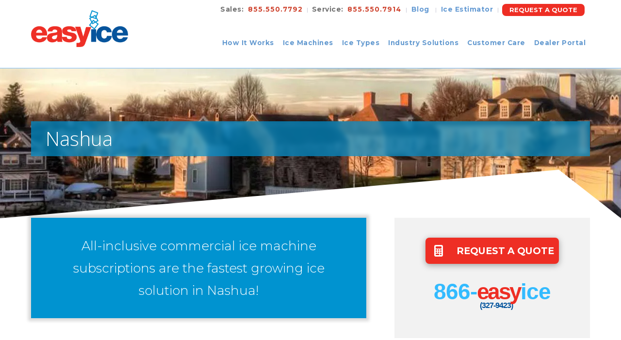

--- FILE ---
content_type: text/html; charset=UTF-8
request_url: https://www.easyice.com/commercial-ice-machines/nashua/
body_size: 109724
content:
<!DOCTYPE html><html class="no-js" lang="en-US"><head><script>if(navigator.userAgent.match(/MSIE|Internet Explorer/i)||navigator.userAgent.match(/Trident\/7\..*?rv:11/i)){let e=document.location.href;if(!e.match(/[?&]nonitro/)){if(e.indexOf("?")==-1){if(e.indexOf("#")==-1){document.location.href=e+"?nonitro=1"}else{document.location.href=e.replace("#","?nonitro=1#")}}else{if(e.indexOf("#")==-1){document.location.href=e+"&nonitro=1"}else{document.location.href=e.replace("#","&nonitro=1#")}}}}</script><link rel="preconnect" href="https://consent.cookiebot.com" /><link rel="preconnect" href="https://cdn-jicjd.nitrocdn.com" /><link rel="preconnect" href="https://www.googletagmanager.com" /><meta charset="UTF-8" /><meta name="viewport" content="width=device-width, initial-scale=1.0" /><meta name='robots' content='index, follow, max-image-preview:large, max-snippet:-1, max-video-preview:-1' /><title>Affordable, all-inclusive commercial ice machine program in Nashua</title><meta name="description" content="Ice machine + maintenance, repairs, cleanings &amp; more for low monthly fee. No Capital! Better than leasing or buying commercial ice makers in Nashua!" /><meta property="og:locale" content="en_US" /><meta property="og:type" content="article" /><meta property="og:title" content="Nashua" /><meta property="og:description" content="Ice machine + maintenance, repairs, cleanings &amp; more for low monthly fee. No Capital! Better than leasing or buying commercial ice makers in Nashua!" /><meta property="og:url" content="https://www.easyice.com/commercial-ice-machines/nashua/" /><meta property="og:site_name" content="Easy Ice" /><meta property="article:publisher" content="https://www.facebook.com/EasyIceCompany/" /><meta property="article:modified_time" content="2018-11-28T17:57:50+00:00" /><meta name="twitter:card" content="summary_large_image" /><meta name="twitter:site" content="@theiceologist" /><meta name="twitter:label1" content="Est. reading time" /><meta name="twitter:data1" content="2 minutes" /><meta property="og:site_name" content="Easy Ice" /><meta property="og:title" content="Nashua" /><meta property="og:description" content="All-inclusive commercial ice machine subscriptions are the fastest growing ice solution in Nashua! Does your business in Nashua depend on ice?  Have you been spending hundreds, even thousands on ice machine repair bills?  Can your…" /><meta property="og:image" content="" /><meta property="og:url" content="https://www.easyice.com/commercial-ice-machines/nashua/" /><meta property="og:type" content="article" /><meta name="generator" content="Site Kit by Google 1.144.0" /><meta name="generator" content="NitroPack" /><link href="https://cdn-jicjd.nitrocdn.com/RnWHUXgMRXPVlYmRdOmmCIvAptxYWEyi/assets/static/optimized/rev-1406d72/www.easyice.com/externalFontFace/nitro-min-noimport-d427206ae2b233e96f8d4fef063fdfbe-stylesheet.css" rel="preload" as="style" onload="this.onload=null; this.rel='stylesheet'; this.setAttribute('onload', this.getAttribute('nitropack-onload') + '; this.setAttribute(\'onload\', \'\');'); this.dispatchEvent(new Event('load'));" /><noscript><link rel="stylesheet" type="text/css" href="https://cdn-jicjd.nitrocdn.com/RnWHUXgMRXPVlYmRdOmmCIvAptxYWEyi/assets/static/optimized/rev-1406d72/www.easyice.com/externalFontFace/nitro-min-noimport-d427206ae2b233e96f8d4fef063fdfbe-stylesheet.css" /></noscript><script>var NPSH,NitroScrollHelper;NPSH=NitroScrollHelper=function(){let e=null;const o=window.sessionStorage.getItem("nitroScrollPos");function t(){let e=JSON.parse(window.sessionStorage.getItem("nitroScrollPos"))||{};if(typeof e!=="object"){e={}}e[document.URL]=window.scrollY;window.sessionStorage.setItem("nitroScrollPos",JSON.stringify(e))}window.addEventListener("scroll",function(){if(e!==null){clearTimeout(e)}e=setTimeout(t,200)},{passive:true});let r={};r.getScrollPos=()=>{if(!o){return 0}const e=JSON.parse(o);return e[document.URL]||0};r.isScrolled=()=>{return r.getScrollPos()>document.documentElement.clientHeight*.5};return r}();</script><script>(function(){var a=false;var e=document.documentElement.classList;var i=navigator.userAgent.toLowerCase();var n=["android","iphone","ipad"];var r=n.length;var o;var d=null;for(var t=0;t<r;t++){o=n[t];if(i.indexOf(o)>-1)d=o;if(e.contains(o)){a=true;e.remove(o)}}if(a&&d){e.add(d);if(d=="iphone"||d=="ipad"){e.add("ios")}}})();</script><script>(function(e){var t=e.prototype;t.after||(t.after=function(){var e,t=arguments,n=t.length,r=0,i=this,a=i.parentNode,o=Node,c=String,u=document;if(a!==null){while(r<n){(e=t[r])instanceof o?(i=i.nextSibling)!==null?a.insertBefore(e,i):a.appendChild(e):a.appendChild(u.createTextNode(c(e)));++r}}})})(Element);var NPh,NitroPackHelper;NPh=NitroPackHelper=function(){var e=document.write;var t=requestAnimationFrame||mozRequestAnimationFrame||webkitRequestAnimationFrame||msRequestAnimationFrame;var n=function(e){setTimeout(e,0)};var r=function(e){var t=e.innerHTML;try{var n=URL.createObjectURL(new Blob([t.replace(/^(?:<!--)?(.*?)(?:-->)?$/gm,"$1")],{type:"text/javascript"}))}catch(e){var n="data:text/javascript;base64,"+btoa(t.replace(/^(?:<!--)?(.*?)(?:-->)?$/gm,"$1"))}return n};var i=function(e,t){if(!e.src){var i=r(e);if(i!==false){e.src=i;e.innerHTML=""}}if(t){n(function(e,t){return function(){e.after(t)}}(t,e))}else{n(function(e){return function(){document.head.appendChild(e)}}(e))}};return{documentWrite:function(t,n){if(t&&t.hasAttribute("nitro-exclude")){return e.call(document,n)}var r=null;if(t.documentWriteContainer){r=t.documentWriteContainer}else{r=document.createElement("span");t.documentWriteContainer=r}var a=null;if(t){if(t.hasAttribute("data-nitro-for-id")){a=document.querySelector('template[data-nitro-marker-id="'+t.getAttribute("data-nitro-for-id")+'"]')}else{a=t}}r.innerHTML+=n;console.log("Injecting document.write");if(a){a.parentNode.insertBefore(r,a)}else{document.body.appendChild(r)}var o=document.createElement("span");o.innerHTML=n;var c=o.querySelectorAll("script");if(c.length){c.forEach(function(e){var t=e.getAttributeNames();var n=document.createElement("script");t.forEach(function(t){n.setAttribute(t,e.getAttribute(t))});n.async=false;if(!e.src&&e.textContent){n.textContent=e.textContent}i(n,a)})}console.log("Injected document.write")},TrustLogo:function(e,t){var n=document.getElementById(e);var r=document.createElement("img");r.src=t;n.parentNode.insertBefore(r,n)},documentReadyState:"loading",ogReadyState:document.readyState,startedScriptLoading:false,loadScriptDelayed:function(e,t,n){setTimeout(function(){var t=t||null;if(typeof e==="script"){var n=document.createElement("script");n.src=e;i(n,t)}else{i(e,t)}},t)}}}();document.write=function(e){NPh.documentWrite(document.currentScript,e)};document.writeln=function(e){NPh.documentWrite(document.currentScript,e+"\n")};window.addEventListener("load",function(){document.querySelectorAll("[nitro-delay-ms]").forEach(function(e){var t=document.createElement("template");t.setAttribute("type","nitro-dynamic-marker");e.after(t);e.remove();e.type="text/javascript";NPh.loadScriptDelayed(e,parseInt(e.getAttribute("nitro-delay-ms")),t)})});</script><style id="nitro-fonts">@font-face{font-family:"FontAwesome";font-style:normal;font-weight:900;font-display:swap;src:url("https://www.easyice.com/wp-content/themes/x/framework/fonts/font_awesome/fa-solid-900.eot");src:url("https://cdn-jicjd.nitrocdn.com/RnWHUXgMRXPVlYmRdOmmCIvAptxYWEyi/assets/static/source/rev-1406d72/www.easyice.com/wp-content/themes/x/framework/fonts/font_awesome/fa-solid-900.woff2") format("woff2")}@font-face{font-family:"Work Sans";font-style:normal;font-weight:400;src:url("https://fonts.gstatic.com/s/worksans/v24/QGY_z_wNahGAdqQ43RhVcIgYT2Xz5u32K0nXBiAJpo3fKyHyQQ.woff2") format("woff2");unicode-range:U+0102-0103,U+0110-0111,U+0128-0129,U+0168-0169,U+01A0-01A1,U+01AF-01B0,U+0300-0301,U+0303-0304,U+0308-0309,U+0323,U+0329,U+1EA0-1EF9,U+20AB;font-display:swap}@font-face{font-family:"Work Sans";font-style:normal;font-weight:400;src:url("https://fonts.gstatic.com/s/worksans/v24/QGY_z_wNahGAdqQ43RhVcIgYT2Xz5u32K0nXBiEJpo3fKyHyQQ.woff2") format("woff2");unicode-range:U+0100-02BA,U+02BD-02C5,U+02C7-02CC,U+02CE-02D7,U+02DD-02FF,U+0304,U+0308,U+0329,U+1D00-1DBF,U+1E00-1E9F,U+1EF2-1EFF,U+2020,U+20A0-20AB,U+20AD-20C0,U+2113,U+2C60-2C7F,U+A720-A7FF;font-display:swap}@font-face{font-family:"Work Sans";font-style:normal;font-weight:400;src:url("https://fonts.gstatic.com/s/worksans/v24/QGY_z_wNahGAdqQ43RhVcIgYT2Xz5u32K0nXBi8Jpo3fKyE.woff2") format("woff2");unicode-range:U+0000-00FF,U+0131,U+0152-0153,U+02BB-02BC,U+02C6,U+02DA,U+02DC,U+0304,U+0308,U+0329,U+2000-206F,U+20AC,U+2122,U+2191,U+2193,U+2212,U+2215,U+FEFF,U+FFFD;font-display:swap}@font-face{font-family:"Montserrat";font-style:normal;font-weight:400;src:url("https://fonts.gstatic.com/s/montserrat/v31/JTUHjIg1_i6t8kCHKm4532VJOt5-QNFgpCtr6Hw0aXp-obK4ALg.woff2") format("woff2");unicode-range:U+0460-052F,U+1C80-1C8A,U+20B4,U+2DE0-2DFF,U+A640-A69F,U+FE2E-FE2F;font-display:swap}@font-face{font-family:"Montserrat";font-style:normal;font-weight:400;src:url("https://fonts.gstatic.com/s/montserrat/v31/JTUHjIg1_i6t8kCHKm4532VJOt5-QNFgpCtr6Hw9aXp-obK4ALg.woff2") format("woff2");unicode-range:U+0301,U+0400-045F,U+0490-0491,U+04B0-04B1,U+2116;font-display:swap}@font-face{font-family:"Montserrat";font-style:normal;font-weight:400;src:url("https://fonts.gstatic.com/s/montserrat/v31/JTUHjIg1_i6t8kCHKm4532VJOt5-QNFgpCtr6Hw2aXp-obK4ALg.woff2") format("woff2");unicode-range:U+0102-0103,U+0110-0111,U+0128-0129,U+0168-0169,U+01A0-01A1,U+01AF-01B0,U+0300-0301,U+0303-0304,U+0308-0309,U+0323,U+0329,U+1EA0-1EF9,U+20AB;font-display:swap}@font-face{font-family:"Montserrat";font-style:normal;font-weight:400;src:url("https://fonts.gstatic.com/s/montserrat/v31/JTUHjIg1_i6t8kCHKm4532VJOt5-QNFgpCtr6Hw3aXp-obK4ALg.woff2") format("woff2");unicode-range:U+0100-02BA,U+02BD-02C5,U+02C7-02CC,U+02CE-02D7,U+02DD-02FF,U+0304,U+0308,U+0329,U+1D00-1DBF,U+1E00-1E9F,U+1EF2-1EFF,U+2020,U+20A0-20AB,U+20AD-20C0,U+2113,U+2C60-2C7F,U+A720-A7FF;font-display:swap}@font-face{font-family:"Montserrat";font-style:normal;font-weight:400;src:url("https://fonts.gstatic.com/s/montserrat/v31/JTUHjIg1_i6t8kCHKm4532VJOt5-QNFgpCtr6Hw5aXp-obK4.woff2") format("woff2");unicode-range:U+0000-00FF,U+0131,U+0152-0153,U+02BB-02BC,U+02C6,U+02DA,U+02DC,U+0304,U+0308,U+0329,U+2000-206F,U+20AC,U+2122,U+2191,U+2193,U+2212,U+2215,U+FEFF,U+FFFD;font-display:swap}@font-face{font-family:"Open Sans";font-style:normal;font-weight:400;font-stretch:100%;src:url("https://fonts.gstatic.com/s/opensans/v44/memSYaGs126MiZpBA-UvWbX2vVnXBbObj2OVZyOOSr4dVJWUgsjZ0B4taVIUx6EQRjA.woff2") format("woff2");unicode-range:U+0460-052F,U+1C80-1C8A,U+20B4,U+2DE0-2DFF,U+A640-A69F,U+FE2E-FE2F;font-display:swap}@font-face{font-family:"Open Sans";font-style:normal;font-weight:400;font-stretch:100%;src:url("https://fonts.gstatic.com/s/opensans/v44/memSYaGs126MiZpBA-UvWbX2vVnXBbObj2OVZyOOSr4dVJWUgsjZ0B4kaVIUx6EQRjA.woff2") format("woff2");unicode-range:U+0301,U+0400-045F,U+0490-0491,U+04B0-04B1,U+2116;font-display:swap}@font-face{font-family:"Open Sans";font-style:normal;font-weight:400;font-stretch:100%;src:url("https://fonts.gstatic.com/s/opensans/v44/memSYaGs126MiZpBA-UvWbX2vVnXBbObj2OVZyOOSr4dVJWUgsjZ0B4saVIUx6EQRjA.woff2") format("woff2");unicode-range:U+1F00-1FFF;font-display:swap}@font-face{font-family:"Open Sans";font-style:normal;font-weight:400;font-stretch:100%;src:url("https://fonts.gstatic.com/s/opensans/v44/memSYaGs126MiZpBA-UvWbX2vVnXBbObj2OVZyOOSr4dVJWUgsjZ0B4jaVIUx6EQRjA.woff2") format("woff2");unicode-range:U+0370-0377,U+037A-037F,U+0384-038A,U+038C,U+038E-03A1,U+03A3-03FF;font-display:swap}@font-face{font-family:"Open Sans";font-style:normal;font-weight:400;font-stretch:100%;src:url("https://fonts.gstatic.com/s/opensans/v44/memSYaGs126MiZpBA-UvWbX2vVnXBbObj2OVZyOOSr4dVJWUgsjZ0B4iaVIUx6EQRjA.woff2") format("woff2");unicode-range:U+0307-0308,U+0590-05FF,U+200C-2010,U+20AA,U+25CC,U+FB1D-FB4F;font-display:swap}@font-face{font-family:"Open Sans";font-style:normal;font-weight:400;font-stretch:100%;src:url("https://fonts.gstatic.com/s/opensans/v44/memSYaGs126MiZpBA-UvWbX2vVnXBbObj2OVZyOOSr4dVJWUgsjZ0B5caVIUx6EQRjA.woff2") format("woff2");unicode-range:U+0302-0303,U+0305,U+0307-0308,U+0310,U+0312,U+0315,U+031A,U+0326-0327,U+032C,U+032F-0330,U+0332-0333,U+0338,U+033A,U+0346,U+034D,U+0391-03A1,U+03A3-03A9,U+03B1-03C9,U+03D1,U+03D5-03D6,U+03F0-03F1,U+03F4-03F5,U+2016-2017,U+2034-2038,U+203C,U+2040,U+2043,U+2047,U+2050,U+2057,U+205F,U+2070-2071,U+2074-208E,U+2090-209C,U+20D0-20DC,U+20E1,U+20E5-20EF,U+2100-2112,U+2114-2115,U+2117-2121,U+2123-214F,U+2190,U+2192,U+2194-21AE,U+21B0-21E5,U+21F1-21F2,U+21F4-2211,U+2213-2214,U+2216-22FF,U+2308-230B,U+2310,U+2319,U+231C-2321,U+2336-237A,U+237C,U+2395,U+239B-23B7,U+23D0,U+23DC-23E1,U+2474-2475,U+25AF,U+25B3,U+25B7,U+25BD,U+25C1,U+25CA,U+25CC,U+25FB,U+266D-266F,U+27C0-27FF,U+2900-2AFF,U+2B0E-2B11,U+2B30-2B4C,U+2BFE,U+3030,U+FF5B,U+FF5D,U+1D400-1D7FF,U+1EE00-1EEFF;font-display:swap}@font-face{font-family:"Open Sans";font-style:normal;font-weight:400;font-stretch:100%;src:url("https://fonts.gstatic.com/s/opensans/v44/memSYaGs126MiZpBA-UvWbX2vVnXBbObj2OVZyOOSr4dVJWUgsjZ0B5OaVIUx6EQRjA.woff2") format("woff2");unicode-range:U+0001-000C,U+000E-001F,U+007F-009F,U+20DD-20E0,U+20E2-20E4,U+2150-218F,U+2190,U+2192,U+2194-2199,U+21AF,U+21E6-21F0,U+21F3,U+2218-2219,U+2299,U+22C4-22C6,U+2300-243F,U+2440-244A,U+2460-24FF,U+25A0-27BF,U+2800-28FF,U+2921-2922,U+2981,U+29BF,U+29EB,U+2B00-2BFF,U+4DC0-4DFF,U+FFF9-FFFB,U+10140-1018E,U+10190-1019C,U+101A0,U+101D0-101FD,U+102E0-102FB,U+10E60-10E7E,U+1D2C0-1D2D3,U+1D2E0-1D37F,U+1F000-1F0FF,U+1F100-1F1AD,U+1F1E6-1F1FF,U+1F30D-1F30F,U+1F315,U+1F31C,U+1F31E,U+1F320-1F32C,U+1F336,U+1F378,U+1F37D,U+1F382,U+1F393-1F39F,U+1F3A7-1F3A8,U+1F3AC-1F3AF,U+1F3C2,U+1F3C4-1F3C6,U+1F3CA-1F3CE,U+1F3D4-1F3E0,U+1F3ED,U+1F3F1-1F3F3,U+1F3F5-1F3F7,U+1F408,U+1F415,U+1F41F,U+1F426,U+1F43F,U+1F441-1F442,U+1F444,U+1F446-1F449,U+1F44C-1F44E,U+1F453,U+1F46A,U+1F47D,U+1F4A3,U+1F4B0,U+1F4B3,U+1F4B9,U+1F4BB,U+1F4BF,U+1F4C8-1F4CB,U+1F4D6,U+1F4DA,U+1F4DF,U+1F4E3-1F4E6,U+1F4EA-1F4ED,U+1F4F7,U+1F4F9-1F4FB,U+1F4FD-1F4FE,U+1F503,U+1F507-1F50B,U+1F50D,U+1F512-1F513,U+1F53E-1F54A,U+1F54F-1F5FA,U+1F610,U+1F650-1F67F,U+1F687,U+1F68D,U+1F691,U+1F694,U+1F698,U+1F6AD,U+1F6B2,U+1F6B9-1F6BA,U+1F6BC,U+1F6C6-1F6CF,U+1F6D3-1F6D7,U+1F6E0-1F6EA,U+1F6F0-1F6F3,U+1F6F7-1F6FC,U+1F700-1F7FF,U+1F800-1F80B,U+1F810-1F847,U+1F850-1F859,U+1F860-1F887,U+1F890-1F8AD,U+1F8B0-1F8BB,U+1F8C0-1F8C1,U+1F900-1F90B,U+1F93B,U+1F946,U+1F984,U+1F996,U+1F9E9,U+1FA00-1FA6F,U+1FA70-1FA7C,U+1FA80-1FA89,U+1FA8F-1FAC6,U+1FACE-1FADC,U+1FADF-1FAE9,U+1FAF0-1FAF8,U+1FB00-1FBFF;font-display:swap}@font-face{font-family:"Open Sans";font-style:normal;font-weight:400;font-stretch:100%;src:url("https://fonts.gstatic.com/s/opensans/v44/memSYaGs126MiZpBA-UvWbX2vVnXBbObj2OVZyOOSr4dVJWUgsjZ0B4vaVIUx6EQRjA.woff2") format("woff2");unicode-range:U+0102-0103,U+0110-0111,U+0128-0129,U+0168-0169,U+01A0-01A1,U+01AF-01B0,U+0300-0301,U+0303-0304,U+0308-0309,U+0323,U+0329,U+1EA0-1EF9,U+20AB;font-display:swap}@font-face{font-family:"Open Sans";font-style:normal;font-weight:400;font-stretch:100%;src:url("https://fonts.gstatic.com/s/opensans/v44/memSYaGs126MiZpBA-UvWbX2vVnXBbObj2OVZyOOSr4dVJWUgsjZ0B4uaVIUx6EQRjA.woff2") format("woff2");unicode-range:U+0100-02BA,U+02BD-02C5,U+02C7-02CC,U+02CE-02D7,U+02DD-02FF,U+0304,U+0308,U+0329,U+1D00-1DBF,U+1E00-1E9F,U+1EF2-1EFF,U+2020,U+20A0-20AB,U+20AD-20C0,U+2113,U+2C60-2C7F,U+A720-A7FF;font-display:swap}@font-face{font-family:"Open Sans";font-style:normal;font-weight:400;font-stretch:100%;src:url("https://fonts.gstatic.com/s/opensans/v44/memSYaGs126MiZpBA-UvWbX2vVnXBbObj2OVZyOOSr4dVJWUgsjZ0B4gaVIUx6EQ.woff2") format("woff2");unicode-range:U+0000-00FF,U+0131,U+0152-0153,U+02BB-02BC,U+02C6,U+02DA,U+02DC,U+0304,U+0308,U+0329,U+2000-206F,U+20AC,U+2122,U+2191,U+2193,U+2212,U+2215,U+FEFF,U+FFFD;font-display:swap}@font-face{font-family:"Montserrat";font-style:italic;font-weight:300;font-display:swap;src:url("https://fonts.gstatic.com/s/montserrat/v31/JTUQjIg1_i6t8kCHKm459WxRxC7m0dR9pBOi.woff2") format("woff2");unicode-range:U+0460-052F,U+1C80-1C8A,U+20B4,U+2DE0-2DFF,U+A640-A69F,U+FE2E-FE2F}@font-face{font-family:"Montserrat";font-style:italic;font-weight:300;font-display:swap;src:url("https://fonts.gstatic.com/s/montserrat/v31/JTUQjIg1_i6t8kCHKm459WxRzS7m0dR9pBOi.woff2") format("woff2");unicode-range:U+0301,U+0400-045F,U+0490-0491,U+04B0-04B1,U+2116}@font-face{font-family:"Montserrat";font-style:italic;font-weight:300;font-display:swap;src:url("https://fonts.gstatic.com/s/montserrat/v31/JTUQjIg1_i6t8kCHKm459WxRxi7m0dR9pBOi.woff2") format("woff2");unicode-range:U+0102-0103,U+0110-0111,U+0128-0129,U+0168-0169,U+01A0-01A1,U+01AF-01B0,U+0300-0301,U+0303-0304,U+0308-0309,U+0323,U+0329,U+1EA0-1EF9,U+20AB}@font-face{font-family:"Montserrat";font-style:italic;font-weight:300;font-display:swap;src:url("https://fonts.gstatic.com/s/montserrat/v31/JTUQjIg1_i6t8kCHKm459WxRxy7m0dR9pBOi.woff2") format("woff2");unicode-range:U+0100-02BA,U+02BD-02C5,U+02C7-02CC,U+02CE-02D7,U+02DD-02FF,U+0304,U+0308,U+0329,U+1D00-1DBF,U+1E00-1E9F,U+1EF2-1EFF,U+2020,U+20A0-20AB,U+20AD-20C0,U+2113,U+2C60-2C7F,U+A720-A7FF}@font-face{font-family:"Montserrat";font-style:italic;font-weight:300;font-display:swap;src:url("https://fonts.gstatic.com/s/montserrat/v31/JTUQjIg1_i6t8kCHKm459WxRyS7m0dR9pA.woff2") format("woff2");unicode-range:U+0000-00FF,U+0131,U+0152-0153,U+02BB-02BC,U+02C6,U+02DA,U+02DC,U+0304,U+0308,U+0329,U+2000-206F,U+20AC,U+2122,U+2191,U+2193,U+2212,U+2215,U+FEFF,U+FFFD}@font-face{font-family:"Montserrat";font-style:italic;font-weight:700;font-display:swap;src:url("https://fonts.gstatic.com/s/montserrat/v31/JTUQjIg1_i6t8kCHKm459WxRxC7m0dR9pBOi.woff2") format("woff2");unicode-range:U+0460-052F,U+1C80-1C8A,U+20B4,U+2DE0-2DFF,U+A640-A69F,U+FE2E-FE2F}@font-face{font-family:"Montserrat";font-style:italic;font-weight:700;font-display:swap;src:url("https://fonts.gstatic.com/s/montserrat/v31/JTUQjIg1_i6t8kCHKm459WxRzS7m0dR9pBOi.woff2") format("woff2");unicode-range:U+0301,U+0400-045F,U+0490-0491,U+04B0-04B1,U+2116}@font-face{font-family:"Montserrat";font-style:italic;font-weight:700;font-display:swap;src:url("https://fonts.gstatic.com/s/montserrat/v31/JTUQjIg1_i6t8kCHKm459WxRxi7m0dR9pBOi.woff2") format("woff2");unicode-range:U+0102-0103,U+0110-0111,U+0128-0129,U+0168-0169,U+01A0-01A1,U+01AF-01B0,U+0300-0301,U+0303-0304,U+0308-0309,U+0323,U+0329,U+1EA0-1EF9,U+20AB}@font-face{font-family:"Montserrat";font-style:italic;font-weight:700;font-display:swap;src:url("https://fonts.gstatic.com/s/montserrat/v31/JTUQjIg1_i6t8kCHKm459WxRxy7m0dR9pBOi.woff2") format("woff2");unicode-range:U+0100-02BA,U+02BD-02C5,U+02C7-02CC,U+02CE-02D7,U+02DD-02FF,U+0304,U+0308,U+0329,U+1D00-1DBF,U+1E00-1E9F,U+1EF2-1EFF,U+2020,U+20A0-20AB,U+20AD-20C0,U+2113,U+2C60-2C7F,U+A720-A7FF}@font-face{font-family:"Montserrat";font-style:italic;font-weight:700;font-display:swap;src:url("https://fonts.gstatic.com/s/montserrat/v31/JTUQjIg1_i6t8kCHKm459WxRyS7m0dR9pA.woff2") format("woff2");unicode-range:U+0000-00FF,U+0131,U+0152-0153,U+02BB-02BC,U+02C6,U+02DA,U+02DC,U+0304,U+0308,U+0329,U+2000-206F,U+20AC,U+2122,U+2191,U+2193,U+2212,U+2215,U+FEFF,U+FFFD}@font-face{font-family:"Montserrat";font-style:normal;font-weight:300;font-display:swap;src:url("https://fonts.gstatic.com/s/montserrat/v31/JTUSjIg1_i6t8kCHKm459WRhyyTh89ZNpQ.woff2") format("woff2");unicode-range:U+0460-052F,U+1C80-1C8A,U+20B4,U+2DE0-2DFF,U+A640-A69F,U+FE2E-FE2F}@font-face{font-family:"Montserrat";font-style:normal;font-weight:300;font-display:swap;src:url("https://fonts.gstatic.com/s/montserrat/v31/JTUSjIg1_i6t8kCHKm459W1hyyTh89ZNpQ.woff2") format("woff2");unicode-range:U+0301,U+0400-045F,U+0490-0491,U+04B0-04B1,U+2116}@font-face{font-family:"Montserrat";font-style:normal;font-weight:300;font-display:swap;src:url("https://fonts.gstatic.com/s/montserrat/v31/JTUSjIg1_i6t8kCHKm459WZhyyTh89ZNpQ.woff2") format("woff2");unicode-range:U+0102-0103,U+0110-0111,U+0128-0129,U+0168-0169,U+01A0-01A1,U+01AF-01B0,U+0300-0301,U+0303-0304,U+0308-0309,U+0323,U+0329,U+1EA0-1EF9,U+20AB}@font-face{font-family:"Montserrat";font-style:normal;font-weight:300;font-display:swap;src:url("https://fonts.gstatic.com/s/montserrat/v31/JTUSjIg1_i6t8kCHKm459WdhyyTh89ZNpQ.woff2") format("woff2");unicode-range:U+0100-02BA,U+02BD-02C5,U+02C7-02CC,U+02CE-02D7,U+02DD-02FF,U+0304,U+0308,U+0329,U+1D00-1DBF,U+1E00-1E9F,U+1EF2-1EFF,U+2020,U+20A0-20AB,U+20AD-20C0,U+2113,U+2C60-2C7F,U+A720-A7FF}@font-face{font-family:"Montserrat";font-style:normal;font-weight:300;font-display:swap;src:url("https://fonts.gstatic.com/s/montserrat/v31/JTUSjIg1_i6t8kCHKm459WlhyyTh89Y.woff2") format("woff2");unicode-range:U+0000-00FF,U+0131,U+0152-0153,U+02BB-02BC,U+02C6,U+02DA,U+02DC,U+0304,U+0308,U+0329,U+2000-206F,U+20AC,U+2122,U+2191,U+2193,U+2212,U+2215,U+FEFF,U+FFFD}@font-face{font-family:"Montserrat";font-style:normal;font-weight:700;font-display:swap;src:url("https://fonts.gstatic.com/s/montserrat/v31/JTUSjIg1_i6t8kCHKm459WRhyyTh89ZNpQ.woff2") format("woff2");unicode-range:U+0460-052F,U+1C80-1C8A,U+20B4,U+2DE0-2DFF,U+A640-A69F,U+FE2E-FE2F}@font-face{font-family:"Montserrat";font-style:normal;font-weight:700;font-display:swap;src:url("https://fonts.gstatic.com/s/montserrat/v31/JTUSjIg1_i6t8kCHKm459W1hyyTh89ZNpQ.woff2") format("woff2");unicode-range:U+0301,U+0400-045F,U+0490-0491,U+04B0-04B1,U+2116}@font-face{font-family:"Montserrat";font-style:normal;font-weight:700;font-display:swap;src:url("https://fonts.gstatic.com/s/montserrat/v31/JTUSjIg1_i6t8kCHKm459WZhyyTh89ZNpQ.woff2") format("woff2");unicode-range:U+0102-0103,U+0110-0111,U+0128-0129,U+0168-0169,U+01A0-01A1,U+01AF-01B0,U+0300-0301,U+0303-0304,U+0308-0309,U+0323,U+0329,U+1EA0-1EF9,U+20AB}@font-face{font-family:"Montserrat";font-style:normal;font-weight:700;font-display:swap;src:url("https://fonts.gstatic.com/s/montserrat/v31/JTUSjIg1_i6t8kCHKm459WdhyyTh89ZNpQ.woff2") format("woff2");unicode-range:U+0100-02BA,U+02BD-02C5,U+02C7-02CC,U+02CE-02D7,U+02DD-02FF,U+0304,U+0308,U+0329,U+1D00-1DBF,U+1E00-1E9F,U+1EF2-1EFF,U+2020,U+20A0-20AB,U+20AD-20C0,U+2113,U+2C60-2C7F,U+A720-A7FF}@font-face{font-family:"Montserrat";font-style:normal;font-weight:700;font-display:swap;src:url("https://fonts.gstatic.com/s/montserrat/v31/JTUSjIg1_i6t8kCHKm459WlhyyTh89Y.woff2") format("woff2");unicode-range:U+0000-00FF,U+0131,U+0152-0153,U+02BB-02BC,U+02C6,U+02DA,U+02DC,U+0304,U+0308,U+0329,U+2000-206F,U+20AC,U+2122,U+2191,U+2193,U+2212,U+2215,U+FEFF,U+FFFD}@font-face{font-family:"Open Sans";font-style:normal;font-weight:300;font-stretch:100%;font-display:swap;src:url("https://fonts.gstatic.com/s/opensans/v44/memvYaGs126MiZpBA-UvWbX2vVnXBbObj2OVTSKmu0SC55K5gw.woff2") format("woff2");unicode-range:U+0460-052F,U+1C80-1C8A,U+20B4,U+2DE0-2DFF,U+A640-A69F,U+FE2E-FE2F}@font-face{font-family:"Open Sans";font-style:normal;font-weight:300;font-stretch:100%;font-display:swap;src:url("https://fonts.gstatic.com/s/opensans/v44/memvYaGs126MiZpBA-UvWbX2vVnXBbObj2OVTSumu0SC55K5gw.woff2") format("woff2");unicode-range:U+0301,U+0400-045F,U+0490-0491,U+04B0-04B1,U+2116}@font-face{font-family:"Open Sans";font-style:normal;font-weight:300;font-stretch:100%;font-display:swap;src:url("https://fonts.gstatic.com/s/opensans/v44/memvYaGs126MiZpBA-UvWbX2vVnXBbObj2OVTSOmu0SC55K5gw.woff2") format("woff2");unicode-range:U+1F00-1FFF}@font-face{font-family:"Open Sans";font-style:normal;font-weight:300;font-stretch:100%;font-display:swap;src:url("https://fonts.gstatic.com/s/opensans/v44/memvYaGs126MiZpBA-UvWbX2vVnXBbObj2OVTSymu0SC55K5gw.woff2") format("woff2");unicode-range:U+0370-0377,U+037A-037F,U+0384-038A,U+038C,U+038E-03A1,U+03A3-03FF}@font-face{font-family:"Open Sans";font-style:normal;font-weight:300;font-stretch:100%;font-display:swap;src:url("https://fonts.gstatic.com/s/opensans/v44/memvYaGs126MiZpBA-UvWbX2vVnXBbObj2OVTS2mu0SC55K5gw.woff2") format("woff2");unicode-range:U+0307-0308,U+0590-05FF,U+200C-2010,U+20AA,U+25CC,U+FB1D-FB4F}@font-face{font-family:"Open Sans";font-style:normal;font-weight:300;font-stretch:100%;font-display:swap;src:url("https://fonts.gstatic.com/s/opensans/v44/memvYaGs126MiZpBA-UvWbX2vVnXBbObj2OVTVOmu0SC55K5gw.woff2") format("woff2");unicode-range:U+0302-0303,U+0305,U+0307-0308,U+0310,U+0312,U+0315,U+031A,U+0326-0327,U+032C,U+032F-0330,U+0332-0333,U+0338,U+033A,U+0346,U+034D,U+0391-03A1,U+03A3-03A9,U+03B1-03C9,U+03D1,U+03D5-03D6,U+03F0-03F1,U+03F4-03F5,U+2016-2017,U+2034-2038,U+203C,U+2040,U+2043,U+2047,U+2050,U+2057,U+205F,U+2070-2071,U+2074-208E,U+2090-209C,U+20D0-20DC,U+20E1,U+20E5-20EF,U+2100-2112,U+2114-2115,U+2117-2121,U+2123-214F,U+2190,U+2192,U+2194-21AE,U+21B0-21E5,U+21F1-21F2,U+21F4-2211,U+2213-2214,U+2216-22FF,U+2308-230B,U+2310,U+2319,U+231C-2321,U+2336-237A,U+237C,U+2395,U+239B-23B7,U+23D0,U+23DC-23E1,U+2474-2475,U+25AF,U+25B3,U+25B7,U+25BD,U+25C1,U+25CA,U+25CC,U+25FB,U+266D-266F,U+27C0-27FF,U+2900-2AFF,U+2B0E-2B11,U+2B30-2B4C,U+2BFE,U+3030,U+FF5B,U+FF5D,U+1D400-1D7FF,U+1EE00-1EEFF}@font-face{font-family:"Open Sans";font-style:normal;font-weight:300;font-stretch:100%;font-display:swap;src:url("https://fonts.gstatic.com/s/opensans/v44/memvYaGs126MiZpBA-UvWbX2vVnXBbObj2OVTUGmu0SC55K5gw.woff2") format("woff2");unicode-range:U+0001-000C,U+000E-001F,U+007F-009F,U+20DD-20E0,U+20E2-20E4,U+2150-218F,U+2190,U+2192,U+2194-2199,U+21AF,U+21E6-21F0,U+21F3,U+2218-2219,U+2299,U+22C4-22C6,U+2300-243F,U+2440-244A,U+2460-24FF,U+25A0-27BF,U+2800-28FF,U+2921-2922,U+2981,U+29BF,U+29EB,U+2B00-2BFF,U+4DC0-4DFF,U+FFF9-FFFB,U+10140-1018E,U+10190-1019C,U+101A0,U+101D0-101FD,U+102E0-102FB,U+10E60-10E7E,U+1D2C0-1D2D3,U+1D2E0-1D37F,U+1F000-1F0FF,U+1F100-1F1AD,U+1F1E6-1F1FF,U+1F30D-1F30F,U+1F315,U+1F31C,U+1F31E,U+1F320-1F32C,U+1F336,U+1F378,U+1F37D,U+1F382,U+1F393-1F39F,U+1F3A7-1F3A8,U+1F3AC-1F3AF,U+1F3C2,U+1F3C4-1F3C6,U+1F3CA-1F3CE,U+1F3D4-1F3E0,U+1F3ED,U+1F3F1-1F3F3,U+1F3F5-1F3F7,U+1F408,U+1F415,U+1F41F,U+1F426,U+1F43F,U+1F441-1F442,U+1F444,U+1F446-1F449,U+1F44C-1F44E,U+1F453,U+1F46A,U+1F47D,U+1F4A3,U+1F4B0,U+1F4B3,U+1F4B9,U+1F4BB,U+1F4BF,U+1F4C8-1F4CB,U+1F4D6,U+1F4DA,U+1F4DF,U+1F4E3-1F4E6,U+1F4EA-1F4ED,U+1F4F7,U+1F4F9-1F4FB,U+1F4FD-1F4FE,U+1F503,U+1F507-1F50B,U+1F50D,U+1F512-1F513,U+1F53E-1F54A,U+1F54F-1F5FA,U+1F610,U+1F650-1F67F,U+1F687,U+1F68D,U+1F691,U+1F694,U+1F698,U+1F6AD,U+1F6B2,U+1F6B9-1F6BA,U+1F6BC,U+1F6C6-1F6CF,U+1F6D3-1F6D7,U+1F6E0-1F6EA,U+1F6F0-1F6F3,U+1F6F7-1F6FC,U+1F700-1F7FF,U+1F800-1F80B,U+1F810-1F847,U+1F850-1F859,U+1F860-1F887,U+1F890-1F8AD,U+1F8B0-1F8BB,U+1F8C0-1F8C1,U+1F900-1F90B,U+1F93B,U+1F946,U+1F984,U+1F996,U+1F9E9,U+1FA00-1FA6F,U+1FA70-1FA7C,U+1FA80-1FA89,U+1FA8F-1FAC6,U+1FACE-1FADC,U+1FADF-1FAE9,U+1FAF0-1FAF8,U+1FB00-1FBFF}@font-face{font-family:"Open Sans";font-style:normal;font-weight:300;font-stretch:100%;font-display:swap;src:url("https://fonts.gstatic.com/s/opensans/v44/memvYaGs126MiZpBA-UvWbX2vVnXBbObj2OVTSCmu0SC55K5gw.woff2") format("woff2");unicode-range:U+0102-0103,U+0110-0111,U+0128-0129,U+0168-0169,U+01A0-01A1,U+01AF-01B0,U+0300-0301,U+0303-0304,U+0308-0309,U+0323,U+0329,U+1EA0-1EF9,U+20AB}@font-face{font-family:"Open Sans";font-style:normal;font-weight:300;font-stretch:100%;font-display:swap;src:url("https://fonts.gstatic.com/s/opensans/v44/memvYaGs126MiZpBA-UvWbX2vVnXBbObj2OVTSGmu0SC55K5gw.woff2") format("woff2");unicode-range:U+0100-02BA,U+02BD-02C5,U+02C7-02CC,U+02CE-02D7,U+02DD-02FF,U+0304,U+0308,U+0329,U+1D00-1DBF,U+1E00-1E9F,U+1EF2-1EFF,U+2020,U+20A0-20AB,U+20AD-20C0,U+2113,U+2C60-2C7F,U+A720-A7FF}@font-face{font-family:"Open Sans";font-style:normal;font-weight:300;font-stretch:100%;font-display:swap;src:url("https://fonts.gstatic.com/s/opensans/v44/memvYaGs126MiZpBA-UvWbX2vVnXBbObj2OVTS-mu0SC55I.woff2") format("woff2");unicode-range:U+0000-00FF,U+0131,U+0152-0153,U+02BB-02BC,U+02C6,U+02DA,U+02DC,U+0304,U+0308,U+0329,U+2000-206F,U+20AC,U+2122,U+2191,U+2193,U+2212,U+2215,U+FEFF,U+FFFD}@font-face{font-family:"Open Sans";font-style:normal;font-weight:400;font-stretch:100%;font-display:swap;src:url("https://fonts.gstatic.com/s/opensans/v44/memvYaGs126MiZpBA-UvWbX2vVnXBbObj2OVTSKmu0SC55K5gw.woff2") format("woff2");unicode-range:U+0460-052F,U+1C80-1C8A,U+20B4,U+2DE0-2DFF,U+A640-A69F,U+FE2E-FE2F}@font-face{font-family:"Open Sans";font-style:normal;font-weight:400;font-stretch:100%;font-display:swap;src:url("https://fonts.gstatic.com/s/opensans/v44/memvYaGs126MiZpBA-UvWbX2vVnXBbObj2OVTSumu0SC55K5gw.woff2") format("woff2");unicode-range:U+0301,U+0400-045F,U+0490-0491,U+04B0-04B1,U+2116}@font-face{font-family:"Open Sans";font-style:normal;font-weight:400;font-stretch:100%;font-display:swap;src:url("https://fonts.gstatic.com/s/opensans/v44/memvYaGs126MiZpBA-UvWbX2vVnXBbObj2OVTSOmu0SC55K5gw.woff2") format("woff2");unicode-range:U+1F00-1FFF}@font-face{font-family:"Open Sans";font-style:normal;font-weight:400;font-stretch:100%;font-display:swap;src:url("https://fonts.gstatic.com/s/opensans/v44/memvYaGs126MiZpBA-UvWbX2vVnXBbObj2OVTSymu0SC55K5gw.woff2") format("woff2");unicode-range:U+0370-0377,U+037A-037F,U+0384-038A,U+038C,U+038E-03A1,U+03A3-03FF}@font-face{font-family:"Open Sans";font-style:normal;font-weight:400;font-stretch:100%;font-display:swap;src:url("https://fonts.gstatic.com/s/opensans/v44/memvYaGs126MiZpBA-UvWbX2vVnXBbObj2OVTS2mu0SC55K5gw.woff2") format("woff2");unicode-range:U+0307-0308,U+0590-05FF,U+200C-2010,U+20AA,U+25CC,U+FB1D-FB4F}@font-face{font-family:"Open Sans";font-style:normal;font-weight:400;font-stretch:100%;font-display:swap;src:url("https://fonts.gstatic.com/s/opensans/v44/memvYaGs126MiZpBA-UvWbX2vVnXBbObj2OVTVOmu0SC55K5gw.woff2") format("woff2");unicode-range:U+0302-0303,U+0305,U+0307-0308,U+0310,U+0312,U+0315,U+031A,U+0326-0327,U+032C,U+032F-0330,U+0332-0333,U+0338,U+033A,U+0346,U+034D,U+0391-03A1,U+03A3-03A9,U+03B1-03C9,U+03D1,U+03D5-03D6,U+03F0-03F1,U+03F4-03F5,U+2016-2017,U+2034-2038,U+203C,U+2040,U+2043,U+2047,U+2050,U+2057,U+205F,U+2070-2071,U+2074-208E,U+2090-209C,U+20D0-20DC,U+20E1,U+20E5-20EF,U+2100-2112,U+2114-2115,U+2117-2121,U+2123-214F,U+2190,U+2192,U+2194-21AE,U+21B0-21E5,U+21F1-21F2,U+21F4-2211,U+2213-2214,U+2216-22FF,U+2308-230B,U+2310,U+2319,U+231C-2321,U+2336-237A,U+237C,U+2395,U+239B-23B7,U+23D0,U+23DC-23E1,U+2474-2475,U+25AF,U+25B3,U+25B7,U+25BD,U+25C1,U+25CA,U+25CC,U+25FB,U+266D-266F,U+27C0-27FF,U+2900-2AFF,U+2B0E-2B11,U+2B30-2B4C,U+2BFE,U+3030,U+FF5B,U+FF5D,U+1D400-1D7FF,U+1EE00-1EEFF}@font-face{font-family:"Open Sans";font-style:normal;font-weight:400;font-stretch:100%;font-display:swap;src:url("https://fonts.gstatic.com/s/opensans/v44/memvYaGs126MiZpBA-UvWbX2vVnXBbObj2OVTUGmu0SC55K5gw.woff2") format("woff2");unicode-range:U+0001-000C,U+000E-001F,U+007F-009F,U+20DD-20E0,U+20E2-20E4,U+2150-218F,U+2190,U+2192,U+2194-2199,U+21AF,U+21E6-21F0,U+21F3,U+2218-2219,U+2299,U+22C4-22C6,U+2300-243F,U+2440-244A,U+2460-24FF,U+25A0-27BF,U+2800-28FF,U+2921-2922,U+2981,U+29BF,U+29EB,U+2B00-2BFF,U+4DC0-4DFF,U+FFF9-FFFB,U+10140-1018E,U+10190-1019C,U+101A0,U+101D0-101FD,U+102E0-102FB,U+10E60-10E7E,U+1D2C0-1D2D3,U+1D2E0-1D37F,U+1F000-1F0FF,U+1F100-1F1AD,U+1F1E6-1F1FF,U+1F30D-1F30F,U+1F315,U+1F31C,U+1F31E,U+1F320-1F32C,U+1F336,U+1F378,U+1F37D,U+1F382,U+1F393-1F39F,U+1F3A7-1F3A8,U+1F3AC-1F3AF,U+1F3C2,U+1F3C4-1F3C6,U+1F3CA-1F3CE,U+1F3D4-1F3E0,U+1F3ED,U+1F3F1-1F3F3,U+1F3F5-1F3F7,U+1F408,U+1F415,U+1F41F,U+1F426,U+1F43F,U+1F441-1F442,U+1F444,U+1F446-1F449,U+1F44C-1F44E,U+1F453,U+1F46A,U+1F47D,U+1F4A3,U+1F4B0,U+1F4B3,U+1F4B9,U+1F4BB,U+1F4BF,U+1F4C8-1F4CB,U+1F4D6,U+1F4DA,U+1F4DF,U+1F4E3-1F4E6,U+1F4EA-1F4ED,U+1F4F7,U+1F4F9-1F4FB,U+1F4FD-1F4FE,U+1F503,U+1F507-1F50B,U+1F50D,U+1F512-1F513,U+1F53E-1F54A,U+1F54F-1F5FA,U+1F610,U+1F650-1F67F,U+1F687,U+1F68D,U+1F691,U+1F694,U+1F698,U+1F6AD,U+1F6B2,U+1F6B9-1F6BA,U+1F6BC,U+1F6C6-1F6CF,U+1F6D3-1F6D7,U+1F6E0-1F6EA,U+1F6F0-1F6F3,U+1F6F7-1F6FC,U+1F700-1F7FF,U+1F800-1F80B,U+1F810-1F847,U+1F850-1F859,U+1F860-1F887,U+1F890-1F8AD,U+1F8B0-1F8BB,U+1F8C0-1F8C1,U+1F900-1F90B,U+1F93B,U+1F946,U+1F984,U+1F996,U+1F9E9,U+1FA00-1FA6F,U+1FA70-1FA7C,U+1FA80-1FA89,U+1FA8F-1FAC6,U+1FACE-1FADC,U+1FADF-1FAE9,U+1FAF0-1FAF8,U+1FB00-1FBFF}@font-face{font-family:"Open Sans";font-style:normal;font-weight:400;font-stretch:100%;font-display:swap;src:url("https://fonts.gstatic.com/s/opensans/v44/memvYaGs126MiZpBA-UvWbX2vVnXBbObj2OVTSCmu0SC55K5gw.woff2") format("woff2");unicode-range:U+0102-0103,U+0110-0111,U+0128-0129,U+0168-0169,U+01A0-01A1,U+01AF-01B0,U+0300-0301,U+0303-0304,U+0308-0309,U+0323,U+0329,U+1EA0-1EF9,U+20AB}@font-face{font-family:"Open Sans";font-style:normal;font-weight:400;font-stretch:100%;font-display:swap;src:url("https://fonts.gstatic.com/s/opensans/v44/memvYaGs126MiZpBA-UvWbX2vVnXBbObj2OVTSGmu0SC55K5gw.woff2") format("woff2");unicode-range:U+0100-02BA,U+02BD-02C5,U+02C7-02CC,U+02CE-02D7,U+02DD-02FF,U+0304,U+0308,U+0329,U+1D00-1DBF,U+1E00-1E9F,U+1EF2-1EFF,U+2020,U+20A0-20AB,U+20AD-20C0,U+2113,U+2C60-2C7F,U+A720-A7FF}@font-face{font-family:"Open Sans";font-style:normal;font-weight:400;font-stretch:100%;font-display:swap;src:url("https://fonts.gstatic.com/s/opensans/v44/memvYaGs126MiZpBA-UvWbX2vVnXBbObj2OVTS-mu0SC55I.woff2") format("woff2");unicode-range:U+0000-00FF,U+0131,U+0152-0153,U+02BB-02BC,U+02C6,U+02DA,U+02DC,U+0304,U+0308,U+0329,U+2000-206F,U+20AC,U+2122,U+2191,U+2193,U+2212,U+2215,U+FEFF,U+FFFD}@font-face{font-family:"Open Sans";font-style:normal;font-weight:700;font-stretch:100%;font-display:swap;src:url("https://fonts.gstatic.com/s/opensans/v44/memvYaGs126MiZpBA-UvWbX2vVnXBbObj2OVTSKmu0SC55K5gw.woff2") format("woff2");unicode-range:U+0460-052F,U+1C80-1C8A,U+20B4,U+2DE0-2DFF,U+A640-A69F,U+FE2E-FE2F}@font-face{font-family:"Open Sans";font-style:normal;font-weight:700;font-stretch:100%;font-display:swap;src:url("https://fonts.gstatic.com/s/opensans/v44/memvYaGs126MiZpBA-UvWbX2vVnXBbObj2OVTSumu0SC55K5gw.woff2") format("woff2");unicode-range:U+0301,U+0400-045F,U+0490-0491,U+04B0-04B1,U+2116}@font-face{font-family:"Open Sans";font-style:normal;font-weight:700;font-stretch:100%;font-display:swap;src:url("https://fonts.gstatic.com/s/opensans/v44/memvYaGs126MiZpBA-UvWbX2vVnXBbObj2OVTSOmu0SC55K5gw.woff2") format("woff2");unicode-range:U+1F00-1FFF}@font-face{font-family:"Open Sans";font-style:normal;font-weight:700;font-stretch:100%;font-display:swap;src:url("https://fonts.gstatic.com/s/opensans/v44/memvYaGs126MiZpBA-UvWbX2vVnXBbObj2OVTSymu0SC55K5gw.woff2") format("woff2");unicode-range:U+0370-0377,U+037A-037F,U+0384-038A,U+038C,U+038E-03A1,U+03A3-03FF}@font-face{font-family:"Open Sans";font-style:normal;font-weight:700;font-stretch:100%;font-display:swap;src:url("https://fonts.gstatic.com/s/opensans/v44/memvYaGs126MiZpBA-UvWbX2vVnXBbObj2OVTS2mu0SC55K5gw.woff2") format("woff2");unicode-range:U+0307-0308,U+0590-05FF,U+200C-2010,U+20AA,U+25CC,U+FB1D-FB4F}@font-face{font-family:"Open Sans";font-style:normal;font-weight:700;font-stretch:100%;font-display:swap;src:url("https://fonts.gstatic.com/s/opensans/v44/memvYaGs126MiZpBA-UvWbX2vVnXBbObj2OVTVOmu0SC55K5gw.woff2") format("woff2");unicode-range:U+0302-0303,U+0305,U+0307-0308,U+0310,U+0312,U+0315,U+031A,U+0326-0327,U+032C,U+032F-0330,U+0332-0333,U+0338,U+033A,U+0346,U+034D,U+0391-03A1,U+03A3-03A9,U+03B1-03C9,U+03D1,U+03D5-03D6,U+03F0-03F1,U+03F4-03F5,U+2016-2017,U+2034-2038,U+203C,U+2040,U+2043,U+2047,U+2050,U+2057,U+205F,U+2070-2071,U+2074-208E,U+2090-209C,U+20D0-20DC,U+20E1,U+20E5-20EF,U+2100-2112,U+2114-2115,U+2117-2121,U+2123-214F,U+2190,U+2192,U+2194-21AE,U+21B0-21E5,U+21F1-21F2,U+21F4-2211,U+2213-2214,U+2216-22FF,U+2308-230B,U+2310,U+2319,U+231C-2321,U+2336-237A,U+237C,U+2395,U+239B-23B7,U+23D0,U+23DC-23E1,U+2474-2475,U+25AF,U+25B3,U+25B7,U+25BD,U+25C1,U+25CA,U+25CC,U+25FB,U+266D-266F,U+27C0-27FF,U+2900-2AFF,U+2B0E-2B11,U+2B30-2B4C,U+2BFE,U+3030,U+FF5B,U+FF5D,U+1D400-1D7FF,U+1EE00-1EEFF}@font-face{font-family:"Open Sans";font-style:normal;font-weight:700;font-stretch:100%;font-display:swap;src:url("https://fonts.gstatic.com/s/opensans/v44/memvYaGs126MiZpBA-UvWbX2vVnXBbObj2OVTUGmu0SC55K5gw.woff2") format("woff2");unicode-range:U+0001-000C,U+000E-001F,U+007F-009F,U+20DD-20E0,U+20E2-20E4,U+2150-218F,U+2190,U+2192,U+2194-2199,U+21AF,U+21E6-21F0,U+21F3,U+2218-2219,U+2299,U+22C4-22C6,U+2300-243F,U+2440-244A,U+2460-24FF,U+25A0-27BF,U+2800-28FF,U+2921-2922,U+2981,U+29BF,U+29EB,U+2B00-2BFF,U+4DC0-4DFF,U+FFF9-FFFB,U+10140-1018E,U+10190-1019C,U+101A0,U+101D0-101FD,U+102E0-102FB,U+10E60-10E7E,U+1D2C0-1D2D3,U+1D2E0-1D37F,U+1F000-1F0FF,U+1F100-1F1AD,U+1F1E6-1F1FF,U+1F30D-1F30F,U+1F315,U+1F31C,U+1F31E,U+1F320-1F32C,U+1F336,U+1F378,U+1F37D,U+1F382,U+1F393-1F39F,U+1F3A7-1F3A8,U+1F3AC-1F3AF,U+1F3C2,U+1F3C4-1F3C6,U+1F3CA-1F3CE,U+1F3D4-1F3E0,U+1F3ED,U+1F3F1-1F3F3,U+1F3F5-1F3F7,U+1F408,U+1F415,U+1F41F,U+1F426,U+1F43F,U+1F441-1F442,U+1F444,U+1F446-1F449,U+1F44C-1F44E,U+1F453,U+1F46A,U+1F47D,U+1F4A3,U+1F4B0,U+1F4B3,U+1F4B9,U+1F4BB,U+1F4BF,U+1F4C8-1F4CB,U+1F4D6,U+1F4DA,U+1F4DF,U+1F4E3-1F4E6,U+1F4EA-1F4ED,U+1F4F7,U+1F4F9-1F4FB,U+1F4FD-1F4FE,U+1F503,U+1F507-1F50B,U+1F50D,U+1F512-1F513,U+1F53E-1F54A,U+1F54F-1F5FA,U+1F610,U+1F650-1F67F,U+1F687,U+1F68D,U+1F691,U+1F694,U+1F698,U+1F6AD,U+1F6B2,U+1F6B9-1F6BA,U+1F6BC,U+1F6C6-1F6CF,U+1F6D3-1F6D7,U+1F6E0-1F6EA,U+1F6F0-1F6F3,U+1F6F7-1F6FC,U+1F700-1F7FF,U+1F800-1F80B,U+1F810-1F847,U+1F850-1F859,U+1F860-1F887,U+1F890-1F8AD,U+1F8B0-1F8BB,U+1F8C0-1F8C1,U+1F900-1F90B,U+1F93B,U+1F946,U+1F984,U+1F996,U+1F9E9,U+1FA00-1FA6F,U+1FA70-1FA7C,U+1FA80-1FA89,U+1FA8F-1FAC6,U+1FACE-1FADC,U+1FADF-1FAE9,U+1FAF0-1FAF8,U+1FB00-1FBFF}@font-face{font-family:"Open Sans";font-style:normal;font-weight:700;font-stretch:100%;font-display:swap;src:url("https://fonts.gstatic.com/s/opensans/v44/memvYaGs126MiZpBA-UvWbX2vVnXBbObj2OVTSCmu0SC55K5gw.woff2") format("woff2");unicode-range:U+0102-0103,U+0110-0111,U+0128-0129,U+0168-0169,U+01A0-01A1,U+01AF-01B0,U+0300-0301,U+0303-0304,U+0308-0309,U+0323,U+0329,U+1EA0-1EF9,U+20AB}@font-face{font-family:"Open Sans";font-style:normal;font-weight:700;font-stretch:100%;font-display:swap;src:url("https://fonts.gstatic.com/s/opensans/v44/memvYaGs126MiZpBA-UvWbX2vVnXBbObj2OVTSGmu0SC55K5gw.woff2") format("woff2");unicode-range:U+0100-02BA,U+02BD-02C5,U+02C7-02CC,U+02CE-02D7,U+02DD-02FF,U+0304,U+0308,U+0329,U+1D00-1DBF,U+1E00-1E9F,U+1EF2-1EFF,U+2020,U+20A0-20AB,U+20AD-20C0,U+2113,U+2C60-2C7F,U+A720-A7FF}@font-face{font-family:"Open Sans";font-style:normal;font-weight:700;font-stretch:100%;font-display:swap;src:url("https://fonts.gstatic.com/s/opensans/v44/memvYaGs126MiZpBA-UvWbX2vVnXBbObj2OVTS-mu0SC55I.woff2") format("woff2");unicode-range:U+0000-00FF,U+0131,U+0152-0153,U+02BB-02BC,U+02C6,U+02DA,U+02DC,U+0304,U+0308,U+0329,U+2000-206F,U+20AC,U+2122,U+2191,U+2193,U+2212,U+2215,U+FEFF,U+FFFD}@font-face{font-family:gform-icons-theme;src:url("https://cdn-jicjd.nitrocdn.com/RnWHUXgMRXPVlYmRdOmmCIvAptxYWEyi/assets/static/source/rev-1406d72/www.easyice.com/wp-content/plugins/gravityforms/fonts/6fa21caa9f568943134710e05af2972a.gform-icons-theme.woff2") format("woff2");font-weight:400;font-style:normal;font-display:swap}</style><style type="text/css" id="nitro-critical-css">.wp-block-firebox{--white:#fff;--black:#000;--blue:#2438e9;--grey:#dedede;--base-metric:8px}.wp-block-firebox-heading,.wp-block-firebox-heading>*{margin:0;font-weight:500}.wp-block-firebox-heading:not(.block-full-width)>*{display:inline-block}.wp-block-firebox-paragraph{margin:0}.wp-block-firebox-paragraph>p{margin:0;display:block}.wp-block-firebox-paragraph:not(.block-full-width)>*{display:inline-block}:root{--fb-h1-size:24px;--fb-h2-size:20px;--fb-h3-size:18px;--fb-h4-size:16px;--fb-base-metric:8px;--fb-gutter:20px;--fb-font-size:14px;--fb-border-radius:3px;--fb-tablet-width:768px;--fb-mobile-width:468px;--fb-color-primary:#4285f4;--fb-color-success:#0f9d58;--fb-color-danger:#db4437;--fb-color-warning:#f4b400;--fb-color-default:#555}.fb-close{display:-webkit-inline-box;display:-ms-inline-flexbox;display:inline-flex;-webkit-box-align:center;-ms-flex-align:center;align-items:center;-webkit-box-pack:center;-ms-flex-pack:center;justify-content:center;position:absolute;right:10px;top:10px;z-index:10000;background:none;color:#aeaeae;font-size:24px;font-weight:normal;font-family:Tahoma,Arial;-webkit-font-smoothing:antialiased;text-rendering:optimizeLegibility;-webkit-appearance:none;-moz-appearance:none;appearance:none;border:none;margin:0;padding:0;line-height:1;background-color:rgba(0,0,0,0);text-decoration:none !important}.fb-acc{text-align:center}.fb-p{padding:0;margin-bottom:var(--fb-gutter)}.fb-p:first-child{margin-top:0}.fb-p:last-child{margin:0}.fb-inst{display:-webkit-box;display:-ms-flexbox;display:flex;z-index:99999;text-align:left;font-size:16px;overflow:inherit}.fb-inst:not(.firebox-embedded-campaign){position:fixed;top:0;left:0;width:100%;height:100%}.fb-inst,.fb-inst *,.fb-inst *:before,.fb-inst *:after{-webkit-box-sizing:border-box;box-sizing:border-box}.fb-inst .fb-content p{line-height:1.5}.fb-inst .fb-content>p:first-child{margin-top:0}.fb-dialog{width:100%;max-width:100% !important;height:auto;max-height:100%;z-index:1;background:#fff;-webkit-overflow-scrolling:touch;position:relative;overflow:auto}.fb-hide{display:none}.fb-center{-webkit-box-pack:center;-ms-flex-pack:center;justify-content:center;-webkit-box-align:center;-ms-flex-align:center;align-items:center}.fb-inst .fb-content p{margin:0}.fb-h2-1{color:#00539b;font-size:21px !important;line-height:0;margin-top:5px !important}.fb-h2-2{color:#0093d0;font-size:27px !important;line-height:1.1}.fb-p{padding:8px 0 18px 0;margin:0 !important;font-size:18px;line-height:1.3 !important}.fb-200518.fb-inst{padding:0 !important}.fb-200518 .fb-dialog{display:flex !important;align-items:center;justify-content:center;padding:0 65px !important;background-color:rgba(255,255,255,0) !important;height:100% !important;background-size:contain !important}.fb-close{height:calc(100% - 14em)}@media only screen and (max-width:450px){.fb-h2-1{font-size:16px !important}.fb-h2-2{font-size:21px !important;line-height:0}.fb-p{font-size:14px !important}.fb-200518 .fb-dialog{width:350px !important}.fb-close{margin:0 0 11em !important}.fb-raq{padding:0 30px !important}.m3w35-3.x-anchor{font-size:1em !important}}.x-off-canvas-content{background:#fff url("https://cdn-jicjd.nitrocdn.com/RnWHUXgMRXPVlYmRdOmmCIvAptxYWEyi/assets/images/optimized/rev-ae89198/www.easyice.com/wp-content/uploads/2023/01/rightside-bg.png") no-repeat top center !important}.x-off-canvas-content.nitro-lazy{background:none !important}.fb-raq{width:100%;padding:0 40px}.fb-raq .e181553-e5.m3w35-3.x-anchor{background-color:#00529b !important;min-width:100% !important;border-radius:2em !important}.fb-raq .e181553-e5.m3w35-3.x-anchor .x-graphic{margin:0px !important}.fb-raq .e181553-e5.m3w35-3.x-anchor .x-graphic-icon{font-size:0 !important}.fb-raq .e181553-e5.m3w35-3 .x-anchor-text-primary{display:none}.fb-raq .e181553-e5.m3w35-3 .x-anchor-text:before{font-size:1.1em;font-weight:700;color:white;content:"Get a Quote"}.fb-raq .e181553-e5.m3w35-3.x-anchor .x-anchor-content{padding-top:.575em;padding-right:.85em;padding-bottom:.575em;padding-left:.85em}.fb-raq .e181553-e5.m3w35-3.x-anchor .x-anchor-text{margin:-3px !important}.fb-200518.fb-inst{animation-duration:.3s;padding:200px}.fb-200518 .fb-dialog{color:#00539b;background:#fff;background-image:url("https://cdn-jicjd.nitrocdn.com/RnWHUXgMRXPVlYmRdOmmCIvAptxYWEyi/assets/images/optimized/rev-ae89198/www.easyice.com/wp-content/uploads/2023/04/ice-cube.png");background-repeat:no-repeat;background-size:cover;background-position:center center;font-size:16px;width:437px;height:418px;padding:200px;border-radius:0}.fb-200518 .fb-dialog.nitro-lazy{background-image:none !important}.fb-200518 .fb-close{color:#fff}@media only screen and (max-width:991px){.fb-200518 .fb-dialog{height:auto;padding:200px}}@media only screen and (max-width:575px){.fb-200518 .fb-dialog{height:auto}}:root{--wp--preset--aspect-ratio--square:1;--wp--preset--aspect-ratio--4-3:4/3;--wp--preset--aspect-ratio--3-4:3/4;--wp--preset--aspect-ratio--3-2:3/2;--wp--preset--aspect-ratio--2-3:2/3;--wp--preset--aspect-ratio--16-9:16/9;--wp--preset--aspect-ratio--9-16:9/16;--wp--preset--color--black:#000;--wp--preset--color--cyan-bluish-gray:#abb8c3;--wp--preset--color--white:#fff;--wp--preset--color--pale-pink:#f78da7;--wp--preset--color--vivid-red:#cf2e2e;--wp--preset--color--luminous-vivid-orange:#ff6900;--wp--preset--color--luminous-vivid-amber:#fcb900;--wp--preset--color--light-green-cyan:#7bdcb5;--wp--preset--color--vivid-green-cyan:#00d084;--wp--preset--color--pale-cyan-blue:#8ed1fc;--wp--preset--color--vivid-cyan-blue:#0693e3;--wp--preset--color--vivid-purple:#9b51e0;--wp--preset--gradient--vivid-cyan-blue-to-vivid-purple:linear-gradient(135deg,rgba(6,147,227,1) 0%,#9b51e0 100%);--wp--preset--gradient--light-green-cyan-to-vivid-green-cyan:linear-gradient(135deg,#7adcb4 0%,#00d082 100%);--wp--preset--gradient--luminous-vivid-amber-to-luminous-vivid-orange:linear-gradient(135deg,rgba(252,185,0,1) 0%,rgba(255,105,0,1) 100%);--wp--preset--gradient--luminous-vivid-orange-to-vivid-red:linear-gradient(135deg,rgba(255,105,0,1) 0%,#cf2e2e 100%);--wp--preset--gradient--very-light-gray-to-cyan-bluish-gray:linear-gradient(135deg,#eee 0%,#a9b8c3 100%);--wp--preset--gradient--cool-to-warm-spectrum:linear-gradient(135deg,#4aeadc 0%,#9778d1 20%,#cf2aba 40%,#ee2c82 60%,#fb6962 80%,#fef84c 100%);--wp--preset--gradient--blush-light-purple:linear-gradient(135deg,#ffceec 0%,#9896f0 100%);--wp--preset--gradient--blush-bordeaux:linear-gradient(135deg,#fecda5 0%,#fe2d2d 50%,#6b003e 100%);--wp--preset--gradient--luminous-dusk:linear-gradient(135deg,#ffcb70 0%,#c751c0 50%,#4158d0 100%);--wp--preset--gradient--pale-ocean:linear-gradient(135deg,#fff5cb 0%,#b6e3d4 50%,#33a7b5 100%);--wp--preset--gradient--electric-grass:linear-gradient(135deg,#caf880 0%,#71ce7e 100%);--wp--preset--gradient--midnight:linear-gradient(135deg,#020381 0%,#2874fc 100%);--wp--preset--font-size--small:13px;--wp--preset--font-size--medium:20px;--wp--preset--font-size--large:36px;--wp--preset--font-size--x-large:42px;--wp--preset--font-family--inter:"Inter",sans-serif;--wp--preset--font-family--cardo:Cardo;--wp--preset--spacing--20:.44rem;--wp--preset--spacing--30:.67rem;--wp--preset--spacing--40:1rem;--wp--preset--spacing--50:1.5rem;--wp--preset--spacing--60:2.25rem;--wp--preset--spacing--70:3.38rem;--wp--preset--spacing--80:5.06rem;--wp--preset--shadow--natural:6px 6px 9px rgba(0,0,0,.2);--wp--preset--shadow--deep:12px 12px 50px rgba(0,0,0,.4);--wp--preset--shadow--sharp:6px 6px 0px rgba(0,0,0,.2);--wp--preset--shadow--outlined:6px 6px 0px -3px rgba(255,255,255,1),6px 6px rgba(0,0,0,1);--wp--preset--shadow--crisp:6px 6px 0px rgba(0,0,0,1)}.ubermenu,.ubermenu .ubermenu-column,.ubermenu .ubermenu-item,.ubermenu .ubermenu-nav,.ubermenu .ubermenu-retractor,.ubermenu .ubermenu-submenu,.ubermenu .ubermenu-target,.ubermenu-responsive-toggle{margin:0;padding:0;left:auto;right:auto;top:auto;bottom:auto;text-indent:0;clip:auto;position:static;background:0 0;text-transform:none;overflow:visible;z-index:10;-webkit-box-shadow:none;-moz-box-shadow:none;-o-box-shadow:none;box-shadow:none;-webkit-box-sizing:border-box;-moz-box-sizing:border-box;-ms-box-sizing:border-box;-o-box-sizing:border-box;box-sizing:border-box;vertical-align:top;line-height:1.3em;border:none;border-radius:0}.ubermenu,.ubermenu .ubermenu-column,.ubermenu .ubermenu-item,.ubermenu .ubermenu-nav,.ubermenu .ubermenu-retractor,.ubermenu .ubermenu-submenu,.ubermenu .ubermenu-target,.ubermenu-responsive-toggle{height:auto;width:auto;max-height:none;min-height:0}.ubermenu{--ubermenu-submenu-indicator-translateY:translateY(-50%);--ubermenu-submenu-indicator-offset:0;--ubermenu-submenu-indicator-right-transform:var(--ubermenu-submenu-indicator-translateY) rotate(-90deg);--ubermenu-submenu-indicator-left-transform:var(--ubermenu-submenu-indicator-translateY) rotate(90deg)}.ubermenu .ubermenu-submenu-drop{-webkit-backface-visibility:hidden;-moz-backface-visibility:hidden;backface-visibility:hidden;-moz-transform:translateZ(0);-webkit-transform:translateZ(0)}.ubermenu{display:block;background:#fff;line-height:1.3em;text-align:left}.ubermenu-bound-inner .ubermenu-nav{position:relative}.ubermenu,.ubermenu-nav{overflow:visible !important;z-index:100}.ubermenu-nav{text-align:inherit}.ubermenu-nav,.ubermenu-submenu{display:block;margin:0;padding:0;list-style:none}.ubermenu-responsive-toggle{display:none;text-decoration:none;max-width:100%}.ubermenu-responsive-toggle .fas{width:1.3em;text-align:center;margin-right:.6em}.ubermenu-responsive-toggle-icon-only .fas{margin-right:0}.ubermenu-responsive-toggle-content-align-right{text-align:right}.ubermenu-bar-align-right{float:right}.ubermenu .ubermenu-item{text-align:left;display:inline-block;vertical-align:top}.ubermenu .ubermenu-item-level-0{vertical-align:bottom;-moz-backface-visibility:visible;backface-visibility:visible}.ubermenu .ubermenu-item.ubermenu-item-level-0{float:none}.ubermenu-items-align-left.ubermenu-horizontal .ubermenu-item.ubermenu-item-level-0{float:left}body:not(.rtl) .ubermenu.ubermenu-horizontal .ubermenu-item-level-0:first-child>.ubermenu-target{border-left:none}.ubermenu .ubermenu-retractor,.ubermenu .ubermenu-target,.ubermenu-responsive-toggle{padding:15px 20px}.ubermenu .ubermenu-target{display:block;text-decoration:none;position:relative}.ubermenu .ubermenu-submenu .ubermenu-target{backface-visibility:hidden}.ubermenu .ubermenu-target-text{display:inline-block;vertical-align:baseline;font-family:inherit;font-weight:inherit;color:inherit}.ubermenu .ubermenu-column{max-width:100%}.ubermenu .ubermenu-item .ubermenu-submenu-drop{position:absolute;z-index:500;top:-10000px;height:0;max-height:0;visibility:hidden;overflow:hidden}.ubermenu .ubermenu-item:not(.ubermenu-active) .ubermenu-submenu-drop{min-height:0 !important}.ubermenu .ubermenu-item .ubermenu-submenu-drop{box-shadow:0 0 20px rgba(0,0,0,.15)}.ubermenu .ubermenu-item-level-0>.ubermenu-submenu-drop{clip:rect(0,5000px,5000px,-5000px)}.ubermenu .ubermenu-submenu-drop.ubermenu-submenu-align-left_edge_item{left:auto}.ubermenu .ubermenu-submenu-drop.ubermenu-submenu-align-right_edge_item{right:auto}.ubermenu .ubermenu-submenu-rtl{direction:rtl}.ubermenu .ubermenu-submenu-rtl>*{direction:ltr}.ubermenu .ubermenu-retractor{display:block;clear:both;text-align:center}.ubermenu-transition-slide .ubermenu-item .ubermenu-submenu-drop{max-height:0;top:auto}.ubermenu .ubermenu-submenu-type-flyout>.ubermenu-item{display:block;float:none;position:relative;min-width:150px;clear:both}.ubermenu .ubermenu-column:after,.ubermenu .ubermenu-submenu:after,.ubermenu:after{content:"";display:table;clear:both}.ubermenu{background:0 0}.ubermenu-submenu-drop{background:#fff}@media screen and (max-width:959px){.ubermenu-responsive-toggle{display:block}}.ubermenu-skin-white{font-size:12px;color:#888}.ubermenu-skin-white .ubermenu-target{color:#555}.ubermenu-skin-white.ubermenu-responsive-toggle{background:#fff;color:#555;font-size:12px;text-transform:none;font-weight:bold}.ubermenu-skin-white{border:none;background:#fff}.ubermenu-skin-white .ubermenu-item-level-0>.ubermenu-target{font-weight:bold;color:#555;text-transform:none;border-left:none}body:not(.rtl) .ubermenu-skin-white.ubermenu-horizontal .ubermenu-item-level-0:first-child>.ubermenu-target{box-shadow:none}.ubermenu-skin-white .ubermenu-submenu.ubermenu-submenu-drop{background:#fff;border:1px solid #e9e9e9}.ubermenu-skin-white.ubermenu-horizontal .ubermenu-item-level-0>.ubermenu-submenu-drop{border-top:1px solid #e9e9e9}.ubermenu-skin-white .ubermenu-submenu,.ubermenu-skin-white .ubermenu-submenu .ubermenu-target{color:#555}.ubermenu-skin-white .ubermenu-submenu-drop{border-bottom-width:3px}.ubermenu-skin-white{border-top:2px solid #222;border-bottom:1px solid #eee;border-left:none;border-right:none}.fas{-moz-osx-font-smoothing:grayscale;-webkit-font-smoothing:antialiased;display:inline-block;font-style:normal;font-variant:normal;text-rendering:auto;line-height:1}.fa-bars:before{content:""}.fa-times:before{content:""}.fas{font-family:"Font Awesome 5 Free";font-weight:900}a{color:#3bf}.x-main{width:calc(75% - 3.20197%)}.x-sidebar{width:calc(100% - 3.20197% - 75%)}html{font-size:10px}@media (min-width:500px){html{font-size:calc(10px + ( 14 - 10 ) * ( ( 100vw - 500px ) / ( 1200 - 500 ) ))}}@media (min-width:1200px){html{font-size:14px}}body{font-style:normal;font-weight:300;color:#2e3e4b;background-color:hsl(0,0%,66%)}h1,h2,.h2{font-family:"Open Sans",sans-serif;font-style:normal;font-weight:300}h1{letter-spacing:.001em}h2,.h2{letter-spacing:.001em}.x-container.width{width:90%}.x-container.max{max-width:2500px}@media (max-width:978.98px){.x-main.left,.x-sidebar.right{float:none;display:block;width:auto !important}}.entry-content{font-size:1rem}body,input,button,textarea{font-family:"Montserrat",sans-serif}h1,h2,.h2{color:#272727}.button,[type="submit"]{color:#fff;border-color:hsla(200,100%,60%,0);background-color:#ee2e24;text-shadow:0 .075em .075em rgba(0,0,0,.5);border-radius:.25em}body .gform_wrapper .gfield_required{color:#3bf}body .gform_wrapper .top_label .gfield_label{font-weight:300}body .gform_wrapper .top_label .gfield_label{color:#272727}.x-topbar .p-info,.x-topbar .p-info a,.x-topbar .x-social-global a{color:#fff}.x-topbar{background-color:hsla(210,30%,17%,0)}.x-navbar{background-color:hsla(210,29%,24%,0) !important}body.x-navbar-fixed-top-active .x-navbar-wrap{height:10px}.x-navbar-inner{min-height:10px}.x-brand{margin-top:35px;font-family:"Open Sans",sans-serif;font-size:28px;font-style:normal;font-weight:700;letter-spacing:-.035em;color:#272727}.x-brand img{width:calc(370px / 2)}@media (max-width:979px){body.x-navbar-fixed-top-active .x-navbar-wrap{height:auto}}[data-x-icon-s],[data-x-icon-b]{display:inline-flex;font-style:normal;font-weight:400;text-decoration:inherit;text-rendering:auto;-webkit-font-smoothing:antialiased;-moz-osx-font-smoothing:grayscale}[data-x-icon-s]:before,[data-x-icon-b]:before{line-height:1}[data-x-icon-s]{font-family:"FontAwesome" !important;font-weight:900}[data-x-icon-s]:before{content:attr(data-x-icon-s)}[data-x-icon-b]{font-family:"FontAwesomeBrands" !important}[data-x-icon-b]:before{content:attr(data-x-icon-b)}.single-city_pages p{font-size:1.25em}.single-city_pages .notification{padding:5%;margin:20px 0;font-size:1.85em;-webkit-box-shadow:0px 0px 6px 6px rgba(0,0,0,.15);-moz-box-shadow:0px 0px 6px 6px rgba(0,0,0,.15);box-shadow:0px 0px 6px 6px rgba(0,0,0,.15)}.single-city_pages .notification.blue{background-color:#0093d0;color:#fff}.single-city_pages .separator{margin:40px 0}.single-city_pages aside{margin-top:20px;background-color:#f2f2f2;width:35% !important;padding:25px !important}#minor_city_page .x-main{width:100% !important}#minor_city_page .x-sidebar .widget{margin-top:1em !important;margin-bottom:1em !important}#minor_city_page #custom_html-2{margin-top:0 !important}#minor_city_page .x-sidebar #phone{padding-top:0 !important}#minor_city_page_notification{width:60%;float:left}h1,h2,.h2{line-height:1.3}input[type=text],input[type=email]{height:50px;border-radius:1px}li{line-height:1.95;font-size:inherit}li ul li,ul ul{font-size:1em}p,li{line-height:1.5;font-size:1.25em}.x-topbar .p-info{float:right;margin-left:25px;letter-spacing:.5px !important}.x-topbar{min-height:10px;padding:0 !important;background-color:rgba(255,255,255,0) !important;border-bottom:none !important}.x-topbar .p-info a{color:#649ad3 !important;padding:5px;background-color:#fff;font-weight:bold}.masthead{position:absolute;width:100%}.x-navbar-wrap,.x-navbar-inner{background-color:#fff}.x-navbar{top:-32px}.ubermenu-item-level-0>.ubermenu-target{padding:20px 8px;letter-spacing:.5px}@media only screen and (max-width:770px){#mobile-head{display:block !important}}.ubermenu-skin-white{border-top:none;border-bottom:none;border-left:none;border-right:none;margin-top:30px}.x-topbar .p-info,.x-topbar .p-info a,.x-topbar .x-social-global a{color:#9999b2}.vab{vertical-align:bottom !important}.ubermenu.ubermenu-main .ubermenu-item-level-0>.ubermenu-target{border-top:solid 2px #fff;border-right:solid 2px #fff;border-bottom:solid 2px #fff;border-left:solid 1px #fff}.ubermenu .ubermenu-submenu-type-flyout>.ubermenu-item{font-size:1.25em}.ubermenu .ubermenu-submenu .ubermenu-item-level-1{border-bottom:solid 1px #c7daee;padding-left:20px;padding-right:80px}#x-section-1 .x-1-1 h1.h-custom-headline{-webkit-backdrop-filter:blur(4px);backdrop-filter:blur(4px)}.x-container .x-brand img{width:200px;min-width:200px;margin-bottom:20px;margin-top:-10px}.x-navbar{border-bottom:solid 1px #75b8fa}.x-sidebar .widget{font-size:16px}#phone{font-size:46px;padding-top:10px;text-align:center;margin-bottom:30px}#phone{color:#0093d0;font-family:"nimbus-sans",sans-serif;font-weight:700;letter-spacing:-1px !important}#phone .smblue{font-size:13px;color:#00529b;line-height:25px;float:right;margin-right:41%;margin-top:-25px}.header-blue{font-weight:bold;color:#ce422d;font-size:1.25em}#phone .red{color:#ee2e24;font-family:"nimbus-sans",sans-serif;font-weight:700;letter-spacing:-3.5px !important}.single .hentry{border-bottom:0px solid #f2f2f2;margin-top:5px;padding-top:5px}.x-colophon.top{display:none}.x-off-canvas{font-size:12px !important}.x-off-canvas .x-off-canvas-close{font-size:2.5em !important}.gfield .ginput_container .large{width:100% !important}.gform_wrapper .gform_footer input.button,.gform_wrapper .gform_footer input[type=submit],.gform_button{width:100% !important;height:25%;border-radius:8px;font-size:1.5em !important;background-color:#ee2e24;box-shadow:0em .15em .65em 0em rgba(0,0,0,.34);font-family:"Montserrat",sans-serif;font-style:normal;font-weight:600;text-transform:uppercase}input[type=text],input[type=email]{height:35px}.separator{clear:both;padding-top:10px;margin-bottom:10px}.x-breadcrumbs-wrap{adisplay:none}#mobile-head{display:none}@media only screen and (max-width:1200px){.x-container .x-brand img{width:150px;min-width:150px;margin-bottom:20px;margin-top:0px}.ubermenu-main .ubermenu-item-level-0>.ubermenu-target{font-size:12px;color:#649ad3}.ubermenu .ubermenu-submenu-type-flyout>.ubermenu-item{font-size:12px}.ubermenu.ubermenu-main .ubermenu-item-level-0{margin:10px 0px 0px 0px}.ubermenu-skin-white.ubermenu-responsive-toggle{background:#fff;color:#00529b;font-size:29px;text-transform:none;font-weight:bold;margin-top:40px}}.city_pages-template-default #x-section-1{margin:35px 0 0 0 !important}#x-section-1{margin:80px 0 0 0 !important}@media only screen and (max-width:981px){.masthead{position:relative;width:auto;background-color:#fff}#x-section-1{margin:-40px 0 0 0 !important}.x-header-landmark{margin-top:0px !important}}@media only screen and (max-width:770px){.x-section-separator-top{display:none !important}.x-off-canvas-content{max-width:95% !important}.ubermenu-main .ubermenu-item-level-0>.ubermenu-target{line-height:20px}.x-section-separator-top{display:none !important}.ubermenu-main .ubermenu-item-level-0>.ubermenu-target{line-height:20px}.x-section-separator-top{display:none !important}.x-off-canvas-content{max-width:95% !important}.x-topbar{display:none}.x-navbar-inner .x-container{width:100%}.x-navbar .ubermenu-skin-white.ubermenu-responsive-toggle{background:#003869;color:#fff;font-size:29px;text-transform:none;font-weight:bold;margin-top:110px !important;display:block}.x-brand{margin-top:40px;margin-left:10px}.x-container .x-brand img{margin-bottom:0 !important}.masthead{margin-bottom:-35px}.x-navbar .x-container .x-brand img{width:130px;min-width:130px;margin-bottom:0px;margin-top:0px}.ubermenu-main .ubermenu-item-level-0>.ubermenu-target{font-size:16px;color:#649ad3}.ubermenu .ubermenu-submenu-type-flyout>.ubermenu-item{font-size:16px}.ubermenu .ubermenu-submenu .ubermenu-item-level-1{padding-right:20px !important}.ubermenu.ubermenu-main .ubermenu-item-level-0{margin:0px !important}.ubermenu-responsive-collapse{top:0px !important}.x-navbar-inner{min-height:0}}@media only screen and (max-width:415px){html{font-size:13.5px !important}.x-topbar,.x-section-separator-top{display:none !important}#mobile-head{display:block}.gform_wrapper{max-width:100%;padding-left:0px !important;border-left:solid 0px #fff !important}.ubermenu-main .ubermenu-item-level-0>.ubermenu-target{line-height:20px}.x-off-canvas-content{max-width:95% !important}.x-navbar-inner .x-container{width:100%}.x-navbar .ubermenu-skin-white.ubermenu-responsive-toggle{background:#003869;color:#fff;font-size:25px;text-transform:none;font-weight:bold;margin-top:110px !important;display:block}.x-brand{margin-top:40px;margin-left:10px}.x-container .x-brand img{margin-bottom:0 !important}.masthead{margin-bottom:-35px}.x-navbar .x-container .x-brand img{width:130px;min-width:130px;margin-bottom:0px;margin-top:0px}.ubermenu-main .ubermenu-item-level-0>.ubermenu-target{font-size:16px;color:#649ad3}.ubermenu .ubermenu-submenu-type-flyout>.ubermenu-item{font-size:16px}.ubermenu .ubermenu-submenu .ubermenu-item-level-1{padding-right:20px !important}.ubermenu.ubermenu-main .ubermenu-item-level-0{margin:0px !important}.ubermenu-responsive-collapse{top:0px !important}.x-navbar-inner{min-height:0}}@media (max-width:480px){#minor_city_page_notification{width:100%}.x-off-canvas-content{padding-left:0 !important}.x-off-canvas form{margin-left:3% !important}.x-off-canvas .gf_left_half{width:100% !important;margin-right:2% !important}}.x-off-canvas .gf_left_half{width:50%;display:inline-block !important}.x-off-canvas form{margin-left:10% !important}.x-off-canvas-content-right{margin-top:-20px !important}.gform_footer{width:100% !important;margin:0 auto !important}.gform_wrapper input:not([type=radio]):not([type=checkbox]):not([type=submit]):not([type=button]):not([type=image]):not([type=file]){padding:5px 4px !important}.fas,.fa-bars,.fa-bars:before{font-style:normal !important;font-family:"FontAwesome"}.nav-call-text{font-weight:700;font-size:14px;color:#727272}.x-topbar-inner>center .m3w35-3.x-anchor .x-graphic{margin:0px !important}.x-topbar-inner>center .m3w35-3.x-anchor .x-anchor-text{margin-top:0px;margin-right:15px !important;margin-bottom:0px;margin-left:15px !important}.x-topbar-inner{display:flex;float:right}.x-topbar-inner>center .m3w35-3.x-anchor{height:100% !important;box-shadow:none !important}.x-topbar-inner>center .x-anchor-content{display:flex;flex:0 1 auto}.x-topbar-inner .p-info{order:1;margin-left:auto;margin-top:10px !important}.x-topbar-inner>center{order:2;margin-top:3px !important;display:inline-block !important;margin-left:0 !important;margin-right:6.5% !important}.x-topbar-inner>center .m3w35-3.x-anchor .x-anchor-text-primary{font-size:13px !important}.x-topbar-inner>center .m3w35-3.x-anchor .x-graphic-icon{font-size:0 !important}.x-topbar-inner>.x-social-global{display:none}.dup{display:none}.m3w35-3.x-anchor .x-anchor-text{margin-right:10px !important}#mobile-head{font-size:20px !important;display:inline-block;padding-top:46px;float:right;margin-right:10px}#mobile-head .x-graphic{display:none}#mobile-head .x-anchor-text{font-size:18px;letter-spacing:1px;padding:8px 10px}#mobile-head .m3w35-3.x-anchor{box-shadow:none}#mobile-head .x-anchor-text:before{font-weight:700;color:white;content:"Get a Quote"}#mobile-head .x-anchor-text-primary{display:none}#mobile-head{display:none}@media only screen and (max-width:770px){#mobile-head{display:block !important}.x-off-canvas form#gform_24{margin:0 0 0 1em !important}}.top-nav-blue{color:#649ad3}#phone .smblue{-webkit-text-fill-color:#00529b;font-size:16px !important;margin-right:38%}.form-span-6{grid-column:span 6 !important;-ms-grid-column-span:6 !important}@media only screen and (max-width:640px){.form-span-6{grid-column:span 12 !important;-ms-grid-column-span:12 !important}}@media screen and (min-width:1028px){.ubermenu{display:block !important}.ubermenu-responsive.ubermenu-retractors-responsive .ubermenu-retractor-mobile{display:none}.ubermenu-responsive-toggle{display:none}}@media screen and (max-width:1027px){.ubermenu-responsive-toggle{display:block}.ubermenu-responsive{width:100%;max-height:600px;visibility:visible;overflow:visible}.ubermenu-responsive.ubermenu{margin:0}.ubermenu-responsive.ubermenu .ubermenu-nav{display:block}.ubermenu-responsive.ubermenu-responsive-collapse{max-height:none;visibility:visible;overflow:visible}.ubermenu-responsive.ubermenu-responsive-collapse{max-height:0;overflow:hidden !important;visibility:hidden}.ubermenu-responsive.ubermenu-responsive-collapse:not(.ubermenu-in-transition){border-top-width:0;border-bottom-width:0}.ubermenu-responsive.ubermenu-responsive-collapse .ubermenu-item .ubermenu-submenu{display:none}.ubermenu-responsive .ubermenu-item-level-0{width:50%}.ubermenu-responsive.ubermenu-responsive-single-column .ubermenu-item-level-0{float:none;clear:both;width:100%}.ubermenu-responsive .ubermenu-item.ubermenu-item-level-0>.ubermenu-target{border:none;box-shadow:none}.ubermenu-responsive .ubermenu-item.ubermenu-has-submenu-flyout{position:static}.ubermenu-responsive .ubermenu-nav .ubermenu-item .ubermenu-submenu.ubermenu-submenu-drop{width:100%;min-width:100%;max-width:100%;top:auto;left:0 !important}.ubermenu.ubermenu-responsive .ubermenu-column,.ubermenu.ubermenu-responsive .ubermenu-column-auto{min-width:50%}.ubermenu.ubermenu-responsive .ubermenu-column:nth-of-type(2n+1){clear:both}.ubermenu-responsive-single-column-subs .ubermenu-submenu .ubermenu-item{float:none;clear:both;width:100%;min-width:100%}.ubermenu .ubermenu-submenu-rtl{direction:ltr}.ubermenu-responsive-toggle{display:block}}@media screen and (max-width:480px){.ubermenu.ubermenu-responsive .ubermenu-item-level-0{width:100%}.ubermenu.ubermenu-responsive .ubermenu-column,.ubermenu.ubermenu-responsive .ubermenu-column-auto{min-width:100%}}.ubermenu-main .ubermenu-item-level-0>.ubermenu-target{font-size:13.5px;color:#649ad0}.ubermenu-main .ubermenu-item-level-0>.ubermenu-target{line-height:40px}.ubermenu-main .ubermenu-nav .ubermenu-item.ubermenu-item-level-0>.ubermenu-target{font-weight:bold}.ubermenu.ubermenu-main .ubermenu-item-level-0{margin:20px 0px 10px 0px}.ubermenu-main .ubermenu-item-normal>.ubermenu-target{font-size:16px}.ubermenu.ubermenu-main .ubermenu-item-level-0>.ubermenu-target{border-right:solid 1px #fff !important}.m3w35-0.x-section{margin-top:0px;margin-right:0px;margin-bottom:0px;margin-left:0px;border-top-width:0;border-right-width:0;border-bottom-width:0;border-left-width:0;padding-top:0px;padding-right:0px;padding-bottom:0px;padding-left:0px;text-align:center;z-index:1}.m3w35-1.x-container{margin-top:0em;margin-right:auto;margin-bottom:0em;margin-left:auto;border-top-width:0;border-right-width:0;border-bottom-width:0;border-left-width:0;font-size:1em;box-shadow:none;z-index:1}.m3w35-2.x-column{border-top-width:0;border-right-width:0;border-bottom-width:0;border-left-width:0;box-shadow:none;z-index:1}.m3w35-3.x-anchor{min-width:70%;height:12%;border-top-width:0;border-right-width:0;border-bottom-width:0;border-left-width:0;border-top-left-radius:8px;border-top-right-radius:8px;border-bottom-right-radius:8px;border-bottom-left-radius:8px;font-size:1.2em;background-color:#ee2e24;box-shadow:0em .15em .65em 0em rgba(0,0,0,.34)}.m3w35-3.x-anchor .x-anchor-content{display:flex;flex-direction:row;justify-content:center;align-items:center}.m3w35-3.x-anchor .x-anchor-text{margin-top:0px;margin-right:0px;margin-bottom:0px;margin-left:10px}.m3w35-3.x-anchor .x-anchor-text-primary{font-family:inherit;font-size:1em;font-style:normal;font-weight:700;line-height:1;text-shadow:none;color:#fff}.m3w35-3.x-anchor .x-graphic{margin-top:15px;margin-right:15px;margin-bottom:15px;margin-left:15px}.m3w35-3.x-anchor .x-graphic-icon{font-size:1.25em;width:1em;color:#fff;border-top-width:0;border-right-width:0;border-bottom-width:0;border-left-width:0;height:1em;line-height:1em;background-color:rgba(0,0,0,0)}.m3w35-4{font-size:16px}.m3w35-4 .x-off-canvas-bg{background-color:rgba(0,25,55,.86)}.m3w35-4 .x-off-canvas-close{width:calc(1em * 2);height:calc(1em * 2);font-size:1.5em;color:#ee2e24}.m3w35-4 .x-off-canvas-content{max-width:50%;padding-top:calc(1.5em * 2);padding-right:calc(1.5em * 2);padding-bottom:calc(1.5em * 2);padding-left:calc(1.5em * 2);border-top-width:0px;border-right-width:0px;border-bottom-width:0px;border-left-width:6px;border-top-style:solid;border-right-style:solid;border-bottom-style:solid;border-left-style:solid;border-top-color:transparent;border-right-color:transparent;border-bottom-color:transparent;border-left-color:#0093d0;background-color:#eee;box-shadow:0em 0em 2.5em 1em rgba(0,25,55,.9)}.e181553-e2{width:100% !important}.e181553-e3{width:100% !important}.e181553-e4{width:100% !important}.form-canvas-header{text-align:center;font-weight:bold;color:#fff}.x-off-canvas-content{background:#fff url("https://www.easyice.com/wp-content/uploads/2023/01/rightside-bg.png") no-repeat center}.gform_wrapper .gform_footer input[type="submit"]{background:#ee2e24}.gform_wrapper .gform_footer input.button,.gform_wrapper .gform_footer input[type="submit"],.gform_button,.gform_footer{width:100% !important;text-shadow:none;box-shadow:none;margin-top:1.5em}body .gform_wrapper .gform_body .gform_fields .gfield input,body .gform_wrapper .gform_body .gform_fields .gfield textarea{border:2px solid #fff;border-radius:4px;background:#fff;box-shadow:0 3px 6px rgba(0,0,0,.16);font-size:13px}.gform_wrapper input:not([type=radio]):not([type=checkbox]):not([type=submit]):not([type=button]):not([type=image]):not([type=file]){padding:20px 8px !important}.gform_wrapper.gravity-theme .gform_fields{grid-column-gap:4% !important}.gform_wrapper.gravity-theme .gform_footer{padding:0 !important}.gform_wrapper.gravity-theme .gform_fields{grid-column-gap:2%;grid-row-gap:16px;display:grid;grid-template-rows:repeat(auto-fill,auto);width:100%}.gform_wrapper.gravity-theme .gform_fields{grid-column-gap:4% !important}form{background:#f5f5f5;padding:2em;border:3px solid #0692cf;border-radius:30px}.gf_left_half{width:100% !important}.x-off-canvas form{margin-right:10% !important}.m3w35-4 .x-off-canvas-close{color:#135e96 !important}.button,[type=submit]{padding:.813em 1.125em .813em}.m3w35-0.x-section{margin-top:0px;margin-right:0px;margin-bottom:0px;margin-left:0px;border:0;padding-top:0px;padding-right:0px;padding-bottom:0px;padding-left:0px;text-align:center;z-index:1}.m3w35-1.x-container{margin-top:0em;margin-right:auto;margin-bottom:0em;margin-left:auto;border:0;font-size:1em;box-shadow:none;z-index:1}.m3w35-2.x-column{border:0;box-shadow:none;z-index:1}.m3w35-3.x-anchor{min-width:70%;height:12%;border:0;border-top-left-radius:8px;border-top-right-radius:8px;border-bottom-right-radius:8px;border-bottom-left-radius:8px;font-size:1.2em;background-color:#ee2e24;box-shadow:0em .15em .65em 0em rgba(0,0,0,.34)}.m3w35-3.x-anchor .x-anchor-content{flex-direction:row;justify-content:center;align-items:center}.m3w35-3.x-anchor .x-anchor-text{margin-top:0px;margin-right:0px;margin-bottom:0px;margin-left:10px}.m3w35-3.x-anchor .x-anchor-text-primary{font-family:inherit;font-size:1em;font-style:normal;font-weight:700;line-height:1;text-shadow:none;color:#fff}.m3w35-3.x-anchor .x-graphic{margin-top:15px;margin-right:15px;margin-bottom:15px;margin-left:15px}.m3w35-3.x-anchor .x-graphic-icon{font-size:1.25em;width:1em;border:0;height:1em;line-height:1em;color:#fff;background-color:rgba(0,0,0,0)}.m3w35-4{font-size:16px}.m3w35-4 .x-off-canvas-bg{background-color:rgba(0,25,55,.86)}.m3w35-4 .x-off-canvas-close{width:calc(1em * 2);height:calc(1em * 2);font-size:1.5em;color:#ee2e24}.m3w35-4 .x-off-canvas-content{max-width:50%;padding-top:calc(1.5em * 2);padding-right:calc(1.5em * 2);padding-bottom:calc(1.5em * 2);padding-left:calc(1.5em * 2);border-top-width:0px;border-right-width:0px;border-bottom-width:0px;border-left-width:6px;border-top-style:solid;border-right-style:solid;border-bottom-style:solid;border-left-style:solid;border-top-color:transparent;border-right-color:transparent;border-bottom-color:transparent;border-left-color:#0093d0;background-color:#eee;box-shadow:0em 0em 2.5em 1em rgba(0,25,55,.9)}.e181553-e2{width:100% !important}.e181553-e3{width:100% !important}.e181553-e4{width:100% !important}.form-canvas-header{text-align:center;font-weight:bold;color:#fff}.x-off-canvas-content{background:#fff url("https://www.easyice.com/wp-content/uploads/2023/01/rightside-bg.png") no-repeat center}.gform_wrapper .gform_footer input[type="submit"]{background:#ee2e24}.gform_wrapper .gform_footer input.button,.gform_wrapper .gform_footer input[type="submit"],.gform_button,.gform_footer{width:100% !important;text-shadow:none;box-shadow:none;margin-top:1.5em}body .gform_wrapper .gform_body .gform_fields .gfield input,body .gform_wrapper .gform_body .gform_fields .gfield textarea{border:2px solid #fff;border-radius:4px;background:#fff;box-shadow:0 3px 6px rgba(0,0,0,.16);font-size:13px}.gform_wrapper input:not([type=radio]):not([type=checkbox]):not([type=submit]):not([type=button]):not([type=image]):not([type=file]){padding:20px 8px !important}.gform_wrapper.gravity-theme .gform_fields{grid-column-gap:4% !important}.gform_wrapper.gravity-theme .gform_footer{padding:0 !important}.gform_wrapper.gravity-theme .gform_fields{grid-column-gap:2%;grid-row-gap:16px;display:grid;grid-template-rows:repeat(auto-fill,auto);width:100%}.gform_wrapper.gravity-theme .gform_fields{grid-column-gap:4% !important}form{background:#f5f5f5;padding:2em;border:3px solid #0692cf;border-radius:30px}.gf_left_half{width:100% !important}.x-off-canvas form{margin-right:10% !important}.m3w35-4 .x-off-canvas-close{color:#135e96 !important}.button,[type=submit]{padding:.813em 1.125em .813em}.wp-block-firebox-heading.block-529bb8-cef3-47>*{font-weight:700;font-style:normal;margin:0px;font-size:24px}.wp-block-firebox-paragraph.block-861047-046d-46>p{font-weight:400;font-style:normal;margin-top:0px;margin-right:0px;margin-bottom:24px;margin-left:0px}@media (max-width:991px){.wp-block-firebox-paragraph.block-861047-046d-46>p{margin-top:8px;margin-bottom:16px}}.gform-icon{font-family:gform-icons-theme !important;speak:never;font-style:normal;font-weight:400;font-feature-settings:normal;font-variant:normal;text-transform:none;line-height:1;-webkit-font-smoothing:antialiased;-moz-osx-font-smoothing:grayscale}.gform_wrapper.gravity-theme ::-ms-reveal{display:none}@media only screen and (max-width:641px){.gform_wrapper.gravity-theme input:not([type=radio]):not([type=checkbox]):not([type=image]):not([type=file]){line-height:2;min-height:32px}.gform_wrapper.gravity-theme textarea{line-height:1.5}}.gform_wrapper.gravity-theme .gfield_visibility_hidden{left:-9999px;position:absolute;visibility:hidden}.gform_wrapper.gravity-theme .gform_hidden{display:none}.gform_wrapper.gravity-theme .hidden_label .gfield_label{border:0;clip:rect(1px,1px,1px,1px);clip-path:inset(50%);height:1px;margin:-1px;overflow:hidden;padding:0;position:absolute;width:1px;word-wrap:normal !important}.gform_wrapper.gravity-theme .gfield textarea{width:100%}.gform_wrapper.gravity-theme .gfield textarea.small{height:96px}.gform_wrapper.gravity-theme .gfield input{max-width:100%}.gform_wrapper.gravity-theme .gfield input.medium{width:calc(50% - 16px / 2)}.gform_wrapper.gravity-theme .gfield input.large{width:100%}.gform_wrapper.gravity-theme *{box-sizing:border-box}.gform_wrapper.gravity-theme .gform_fields{display:grid;grid-column-gap:2%;-ms-grid-columns:(1fr 2%) [12];grid-row-gap:16px;grid-template-columns:repeat(12,1fr);grid-template-rows:repeat(auto-fill,auto);width:100%}.gform_wrapper.gravity-theme .gfield{grid-column:1/-1;min-width:0}.gform_wrapper.gravity-theme .gfield.gfield--width-full{grid-column:span 12;-ms-grid-column-span:12}.gform_wrapper.gravity-theme .gfield.gfield--width-half{grid-column:span 6;-ms-grid-column-span:6}.gform_wrapper.gravity-theme .gfield.gfield--width-quarter{grid-column:span 3;-ms-grid-column-span:3}@media (max-width:640px){.gform_wrapper.gravity-theme .gform_fields{grid-column-gap:0}.gform_wrapper.gravity-theme .gfield:not(.gfield--width-full){grid-column:1/-1}}.gform_wrapper.gravity-theme .gfield_label{display:inline-block;font-size:16px;font-weight:700;margin-bottom:8px;padding:0}.gform_wrapper.gravity-theme .gfield_required{color:#c02b0a;display:inline-block;font-size:13.008px;padding-inline-start:.125em}.gform_wrapper.gravity-theme .gform_footer{display:flex}.gform_wrapper.gravity-theme .gform_footer input{align-self:flex-end}.gform_wrapper.gravity-theme .gform_footer{margin:6px 0 0;padding:16px 0}.gform_wrapper.gravity-theme .gform_footer input{margin-bottom:8px}.gform_wrapper.gravity-theme .gform_footer input+input{margin-left:8px}.gform_wrapper.gravity-theme input[type=email],.gform_wrapper.gravity-theme input[type=text],.gform_wrapper.gravity-theme textarea{font-size:15px;margin-bottom:0;margin-top:0;padding:8px}:where(section h1),:where(article h1),:where(nav h1),:where(aside h1){font-size:2em}</style>  <template data-nitro-marker-id="d72f1b6dba02ec11447d5263b7c9d062-1"></template>  <link rel="pingback" href="https://www.easyice.com/xmlrpc.php" />   <template data-nitro-marker-id="e50dd7bbf480573822b6e7d2ef75a0ab-1"></template> <template data-nitro-marker-id="3b5773dc4c30c61d2cda9fbce46859b9-1"></template> <template data-nitro-marker-id="51899918c16c0aed28364f6ea6d59862-1"></template> <template data-nitro-marker-id="e558d2f9952c668faf2422fbb74fc529-1"></template> <template data-nitro-marker-id="09d80fca436529daa137f3545cc80a53-1"></template> <template data-nitro-marker-id="85efe270b1079faec14516556a1ab6d1-1"></template>   <link rel="canonical" href="https://www.easyice.com/commercial-ice-machines/nashua/" />             <script type="application/ld+json" class="yoast-schema-graph">{"@context":"https://schema.org","@graph":[{"@type":"WebPage","@id":"https://www.easyice.com/commercial-ice-machines/nashua/","url":"https://www.easyice.com/commercial-ice-machines/nashua/","name":"Affordable, all-inclusive commercial ice machine program in Nashua","isPartOf":{"@id":"https://www.easyice.com/#website"},"datePublished":"2013-04-22T16:53:12+00:00","dateModified":"2018-11-28T17:57:50+00:00","description":"Ice machine + maintenance, repairs, cleanings & more for low monthly fee. No Capital! Better than leasing or buying commercial ice makers in Nashua!","breadcrumb":{"@id":"https://www.easyice.com/commercial-ice-machines/nashua/#breadcrumb"},"inLanguage":"en-US","potentialAction":[{"@type":"ReadAction","target":["https://www.easyice.com/commercial-ice-machines/nashua/"]}]},{"@type":"BreadcrumbList","@id":"https://www.easyice.com/commercial-ice-machines/nashua/#breadcrumb","itemListElement":[{"@type":"ListItem","position":1,"name":"Home","item":"https://www.easyice.com/"},{"@type":"ListItem","position":2,"name":"Nashua"}]},{"@type":"WebSite","@id":"https://www.easyice.com/#website","url":"https://www.easyice.com/","name":"Easy Ice","description":"Commercial Ice Machines","publisher":{"@id":"https://www.easyice.com/#organization"},"potentialAction":[{"@type":"SearchAction","target":{"@type":"EntryPoint","urlTemplate":"https://www.easyice.com/?s={search_term_string}"},"query-input":{"@type":"PropertyValueSpecification","valueRequired":true,"valueName":"search_term_string"}}],"inLanguage":"en-US"},{"@type":"Organization","@id":"https://www.easyice.com/#organization","name":"Easy Ice","url":"https://www.easyice.com/","logo":{"@type":"ImageObject","inLanguage":"en-US","@id":"https://www.easyice.com/#/schema/logo/image/","url":"https://www.easyice.com/wp-content/uploads/2018/12/logo1.png","contentUrl":"https://www.easyice.com/wp-content/uploads/2018/12/logo1.png","width":210,"height":98,"caption":"Easy Ice"},"image":{"@id":"https://www.easyice.com/#/schema/logo/image/"},"sameAs":["https://www.facebook.com/EasyIceCompany/","https://x.com/theiceologist"]}]}</script> <link rel='dns-prefetch' href='//www.googletagmanager.com' /> <link rel="alternate" type="application/rss+xml" title="Easy Ice » Feed" href="https://www.easyice.com/feed/" /> <link rel="alternate" type="application/rss+xml" title="Easy Ice » Comments Feed" href="https://www.easyice.com/comments/feed/" /> <template data-nitro-marker-id="6e4a17d35dbbe93e8bff7141b59d0fbf-1"></template>             <link rel='stylesheet' id='x-stack-css' href='https://www.easyice.com/wp-content/themes/x/framework/dist/css/site/stacks/renew.css?ver=10.5.13' type='text/css' media='all' nitro-exclude /> <link rel='stylesheet' id='x-woocommerce-css' href='https://www.easyice.com/wp-content/themes/x/framework/dist/css/site/woocommerce/renew.css?ver=10.5.13' type='text/css' media='all' nitro-exclude />  <link rel='stylesheet' id='ubermenu-css' type='text/css' media='all' href="https://cdn-jicjd.nitrocdn.com/RnWHUXgMRXPVlYmRdOmmCIvAptxYWEyi/assets/static/optimized/rev-1406d72/www.easyice.com/wp-content/plugins/ubermenu/pro/assets/css/38b577d484a79c1500fce38aadef7548.ubermenu.min.css" /> <link rel='stylesheet' id='ubermenu-white-css' type='text/css' media='all' href="https://cdn-jicjd.nitrocdn.com/RnWHUXgMRXPVlYmRdOmmCIvAptxYWEyi/assets/static/optimized/rev-1406d72/www.easyice.com/wp-content/plugins/ubermenu/pro/assets/css/skins/01c88a551f49ee1b38380bab3923344e.white.css" /> <link rel='stylesheet' id='ubermenu-font-awesome-core-css' type='text/css' media='all' href="https://cdn-jicjd.nitrocdn.com/RnWHUXgMRXPVlYmRdOmmCIvAptxYWEyi/assets/static/optimized/rev-1406d72/www.easyice.com/wp-content/plugins/ubermenu/assets/fontawesome/css/01c88a551f49ee1b38380bab3923344e.fontawesome.min.css" /> <link rel='stylesheet' id='ubermenu-font-awesome-solid-css' type='text/css' media='all' href="https://cdn-jicjd.nitrocdn.com/RnWHUXgMRXPVlYmRdOmmCIvAptxYWEyi/assets/static/optimized/rev-1406d72/www.easyice.com/wp-content/plugins/ubermenu/assets/fontawesome/css/01c88a551f49ee1b38380bab3923344e.solid.min.css" />  <template data-nitro-marker-id="jquery-core-js"></template> <template data-nitro-marker-id="jquery-migrate-js"></template> <template data-nitro-marker-id="firebox-main-js-before"></template> <template data-nitro-marker-id="firebox-main-js"></template> <template data-nitro-marker-id="firebox-actions-js-after"></template> <template data-nitro-marker-id="ff00fbcda0728f170a4958ea3ace9052-1"></template><link rel="https://api.w.org/" href="https://www.easyice.com/wp-json/" /><link rel='shortlink' href='https://www.easyice.com/?p=10803' /> <link rel="alternate" title="oEmbed (JSON)" type="application/json+oembed" href="https://www.easyice.com/wp-json/oembed/1.0/embed?url=https%3A%2F%2Fwww.easyice.com%2Fcommercial-ice-machines%2Fnashua%2F" /> <link rel="alternate" title="oEmbed (XML)" type="text/xml+oembed" href="https://www.easyice.com/wp-json/oembed/1.0/embed?url=https%3A%2F%2Fwww.easyice.com%2Fcommercial-ice-machines%2Fnashua%2F&amp;format=xml" />  <template data-nitro-marker-id="MjgzOjcz-1"></template> <link rel="preconnect" href="https://fonts.gstatic.com/" crossorigin/ /> <link rel="preconnect" href="https://p.adsymptotic.com/" crossorigin/ /> <link rel="preconnect" href="https://consent.cookiebot.com/" crossorigin/ /> <link rel="preconnect" href="https://snap.licdn.com/" crossorigin/ /> <link rel="dns-prefetch" href="https://fonts.gstatic.com" /> <link rel="preconnect" href="https://fonts.gstatic.com" crossorigin="anonymous" />  <template data-nitro-marker-id="b96f37418d7b0b982b976694dfb792ed-1"></template> <template data-nitro-marker-id="Cookiebot"></template> <template data-nitro-marker-id="dd07aac888254512401b8d2024975c4d-1"></template> <noscript><style>.woocommerce-product-gallery{ opacity: 1 !important; }</style></noscript>  <template data-nitro-marker-id="a89869f5f4eb28643354a1ed3c564f1d-1"></template>   <noscript><style> .wpb_animate_when_almost_visible { opacity: 1; }</style></noscript><script nitro-exclude>window.IS_NITROPACK=!0;window.NITROPACK_STATE='FRESH';</script><style>.nitro-cover{visibility:hidden!important;}</style><script nitro-exclude>window.nitro_lazySizesConfig=window.nitro_lazySizesConfig||{};window.nitro_lazySizesConfig.lazyClass="nitro-lazy";nitro_lazySizesConfig.srcAttr="nitro-lazy-src";nitro_lazySizesConfig.srcsetAttr="nitro-lazy-srcset";nitro_lazySizesConfig.expand=10;nitro_lazySizesConfig.expFactor=1;nitro_lazySizesConfig.hFac=1;nitro_lazySizesConfig.loadMode=1;nitro_lazySizesConfig.ricTimeout=50;nitro_lazySizesConfig.loadHidden=true;(function(){let t=null;let e=false;let a=false;let i=window.scrollY;let r=Date.now();function n(){window.removeEventListener("scroll",n);window.nitro_lazySizesConfig.expand=300}function o(t){let e=t.timeStamp-r;let a=Math.abs(i-window.scrollY)/e;let n=Math.max(a*200,300);r=t.timeStamp;i=window.scrollY;window.nitro_lazySizesConfig.expand=n}window.addEventListener("scroll",o,{passive:true});window.addEventListener("NitroStylesLoaded",function(){e=true});window.addEventListener("load",function(){a=true});document.addEventListener("lazybeforeunveil",function(t){let e=false;let a=t.target.getAttribute("nitro-lazy-mask");if(a){let i="url("+a+")";t.target.style.maskImage=i;t.target.style.webkitMaskImage=i;e=true}let i=t.target.getAttribute("nitro-lazy-bg");if(i){let a=t.target.style.backgroundImage.replace("[data-uri]",i.replace(/\(/g,"%28").replace(/\)/g,"%29"));if(a===t.target.style.backgroundImage){a="url("+i.replace(/\(/g,"%28").replace(/\)/g,"%29")+")"}t.target.style.backgroundImage=a;e=true}if(t.target.tagName=="VIDEO"){if(t.target.hasAttribute("nitro-lazy-poster")){t.target.setAttribute("poster",t.target.getAttribute("nitro-lazy-poster"))}else if(!t.target.hasAttribute("poster")){t.target.setAttribute("preload","metadata")}e=true}let r=t.target.getAttribute("data-nitro-fragment-id");if(r){if(!window.loadNitroFragment(r,"lazy")){t.preventDefault();return false}}if(t.target.classList.contains("av-animated-generic")){t.target.classList.add("avia_start_animation","avia_start_delayed_animation");e=true}if(!e){let e=t.target.tagName.toLowerCase();if(e!=="img"&&e!=="iframe"){t.target.querySelectorAll("img[nitro-lazy-src],img[nitro-lazy-srcset]").forEach(function(t){t.classList.add("nitro-lazy")})}}})})();</script><script id="nitro-lazyloader">(function(e,t){if(typeof module=="object"&&module.exports){module.exports=lazySizes}else{e.lazySizes=t(e,e.document,Date)}})(window,function e(e,t,r){"use strict";if(!e.IntersectionObserver||!t.getElementsByClassName||!e.MutationObserver){return}var i,n;var a=t.documentElement;var s=e.HTMLPictureElement;var o="addEventListener";var l="getAttribute";var c=e[o].bind(e);var u=e.setTimeout;var f=e.requestAnimationFrame||u;var d=e.requestIdleCallback||u;var v=/^picture$/i;var m=["load","error","lazyincluded","_lazyloaded"];var g=Array.prototype.forEach;var p=function(e,t){return e.classList.contains(t)};var z=function(e,t){e.classList.add(t)};var h=function(e,t){e.classList.remove(t)};var y=function(e,t,r){var i=r?o:"removeEventListener";if(r){y(e,t)}m.forEach(function(r){e[i](r,t)})};var b=function(e,r,n,a,s){var o=t.createEvent("CustomEvent");if(!n){n={}}n.instance=i;o.initCustomEvent(r,!a,!s,n);e.dispatchEvent(o);return o};var C=function(t,r){var i;if(!s&&(i=e.picturefill||n.pf)){i({reevaluate:true,elements:[t]})}else if(r&&r.src){t.src=r.src}};var w=function(e,t){return(getComputedStyle(e,null)||{})[t]};var E=function(e,t,r){r=r||e.offsetWidth;while(r<n.minSize&&t&&!e._lazysizesWidth){r=t.offsetWidth;t=t.parentNode}return r};var A=function(){var e,r;var i=[];var n=function(){var t;e=true;r=false;while(i.length){t=i.shift();t[0].apply(t[1],t[2])}e=false};return function(a){if(e){a.apply(this,arguments)}else{i.push([a,this,arguments]);if(!r){r=true;(t.hidden?u:f)(n)}}}}();var x=function(e,t){return t?function(){A(e)}:function(){var t=this;var r=arguments;A(function(){e.apply(t,r)})}};var L=function(e){var t;var i=0;var a=n.throttleDelay;var s=n.ricTimeout;var o=function(){t=false;i=r.now();e()};var l=d&&s>49?function(){d(o,{timeout:s});if(s!==n.ricTimeout){s=n.ricTimeout}}:x(function(){u(o)},true);return function(e){var n;if(e=e===true){s=33}if(t){return}t=true;n=a-(r.now()-i);if(n<0){n=0}if(e||n<9){l()}else{u(l,n)}}};var T=function(e){var t,i;var n=99;var a=function(){t=null;e()};var s=function(){var e=r.now()-i;if(e<n){u(s,n-e)}else{(d||a)(a)}};return function(){i=r.now();if(!t){t=u(s,n)}}};var _=function(){var i,s;var o,f,d,m;var E;var T=new Set;var _=new Map;var M=/^img$/i;var R=/^iframe$/i;var W="onscroll"in e&&!/glebot/.test(navigator.userAgent);var O=0;var S=0;var F=function(e){O--;if(S){S--}if(e&&e.target){y(e.target,F)}if(!e||O<0||!e.target){O=0;S=0}if(G.length&&O-S<1&&O<3){u(function(){while(G.length&&O-S<1&&O<4){J({target:G.shift()})}})}};var I=function(e){if(E==null){E=w(t.body,"visibility")=="hidden"}return E||!(w(e.parentNode,"visibility")=="hidden"&&w(e,"visibility")=="hidden")};var P=function(e){z(e.target,n.loadedClass);h(e.target,n.loadingClass);h(e.target,n.lazyClass);y(e.target,D)};var B=x(P);var D=function(e){B({target:e.target})};var $=function(e,t){try{e.contentWindow.location.replace(t)}catch(r){e.src=t}};var k=function(e){var t;var r=e[l](n.srcsetAttr);if(t=n.customMedia[e[l]("data-media")||e[l]("media")]){e.setAttribute("media",t)}if(r){e.setAttribute("srcset",r)}};var q=x(function(e,t,r,i,a){var s,o,c,f,m,p;if(!(m=b(e,"lazybeforeunveil",t)).defaultPrevented){if(i){if(r){z(e,n.autosizesClass)}else{e.setAttribute("sizes",i)}}o=e[l](n.srcsetAttr);s=e[l](n.srcAttr);if(a){c=e.parentNode;f=c&&v.test(c.nodeName||"")}p=t.firesLoad||"src"in e&&(o||s||f);m={target:e};if(p){y(e,F,true);clearTimeout(d);d=u(F,2500);z(e,n.loadingClass);y(e,D,true)}if(f){g.call(c.getElementsByTagName("source"),k)}if(o){e.setAttribute("srcset",o)}else if(s&&!f){if(R.test(e.nodeName)){$(e,s)}else{e.src=s}}if(o||f){C(e,{src:s})}}A(function(){if(e._lazyRace){delete e._lazyRace}if(!p||e.complete){if(p){F(m)}else{O--}P(m)}})});var H=function(e){if(n.isPaused)return;var t,r;var a=M.test(e.nodeName);var o=a&&(e[l](n.sizesAttr)||e[l]("sizes"));var c=o=="auto";if(c&&a&&(e.src||e.srcset)&&!e.complete&&!p(e,n.errorClass)){return}t=b(e,"lazyunveilread").detail;if(c){N.updateElem(e,true,e.offsetWidth)}O++;if((r=G.indexOf(e))!=-1){G.splice(r,1)}_.delete(e);T.delete(e);i.unobserve(e);s.unobserve(e);q(e,t,c,o,a)};var j=function(e){var t,r;for(t=0,r=e.length;t<r;t++){if(e[t].isIntersecting===false){continue}H(e[t].target)}};var G=[];var J=function(e,r){var i,n,a,s;for(n=0,a=e.length;n<a;n++){if(r&&e[n].boundingClientRect.width>0&&e[n].boundingClientRect.height>0){_.set(e[n].target,{rect:e[n].boundingClientRect,scrollTop:t.documentElement.scrollTop,scrollLeft:t.documentElement.scrollLeft})}if(e[n].boundingClientRect.bottom<=0&&e[n].boundingClientRect.right<=0&&e[n].boundingClientRect.left<=0&&e[n].boundingClientRect.top<=0){continue}if(!e[n].isIntersecting){continue}s=e[n].target;if(O-S<1&&O<4){S++;H(s)}else if((i=G.indexOf(s))==-1){G.push(s)}else{G.splice(i,1)}}};var K=function(){var e,t;for(e=0,t=o.length;e<t;e++){if(!o[e]._lazyAdd&&!o[e].classList.contains(n.loadedClass)){o[e]._lazyAdd=true;i.observe(o[e]);s.observe(o[e]);T.add(o[e]);if(!W){H(o[e])}}}};var Q=function(){if(n.isPaused)return;if(_.size===0)return;const r=t.documentElement.scrollTop;const i=t.documentElement.scrollLeft;E=null;const a=r+e.innerHeight+n.expand;const s=i+e.innerWidth+n.expand*n.hFac;const o=r-n.expand;const l=(i-n.expand)*n.hFac;for(let e of _){const[t,r]=e;const i=r.rect.top+r.scrollTop;const n=r.rect.bottom+r.scrollTop;const c=r.rect.left+r.scrollLeft;const u=r.rect.right+r.scrollLeft;if(n>=o&&i<=a&&u>=l&&c<=s&&I(t)){H(t)}}};return{_:function(){m=r.now();o=t.getElementsByClassName(n.lazyClass);i=new IntersectionObserver(j);s=new IntersectionObserver(J,{rootMargin:n.expand+"px "+n.expand*n.hFac+"px"});const e=new ResizeObserver(e=>{if(T.size===0)return;s.disconnect();s=new IntersectionObserver(J,{rootMargin:n.expand+"px "+n.expand*n.hFac+"px"});_=new Map;for(let e of T){s.observe(e)}});e.observe(t.documentElement);c("scroll",L(Q),true);new MutationObserver(K).observe(a,{childList:true,subtree:true,attributes:true});K()},unveil:H}}();var N=function(){var e;var r=x(function(e,t,r,i){var n,a,s;e._lazysizesWidth=i;i+="px";e.setAttribute("sizes",i);if(v.test(t.nodeName||"")){n=t.getElementsByTagName("source");for(a=0,s=n.length;a<s;a++){n[a].setAttribute("sizes",i)}}if(!r.detail.dataAttr){C(e,r.detail)}});var i=function(e,t,i){var n;var a=e.parentNode;if(a){i=E(e,a,i);n=b(e,"lazybeforesizes",{width:i,dataAttr:!!t});if(!n.defaultPrevented){i=n.detail.width;if(i&&i!==e._lazysizesWidth){r(e,a,n,i)}}}};var a=function(){var t;var r=e.length;if(r){t=0;for(;t<r;t++){i(e[t])}}};var s=T(a);return{_:function(){e=t.getElementsByClassName(n.autosizesClass);c("resize",s)},checkElems:s,updateElem:i}}();var M=function(){if(!M.i){M.i=true;N._();_._()}};(function(){var t;var r={lazyClass:"lazyload",lazyWaitClass:"lazyloadwait",loadedClass:"lazyloaded",loadingClass:"lazyloading",preloadClass:"lazypreload",errorClass:"lazyerror",autosizesClass:"lazyautosizes",srcAttr:"data-src",srcsetAttr:"data-srcset",sizesAttr:"data-sizes",minSize:40,customMedia:{},init:true,hFac:.8,loadMode:2,expand:400,ricTimeout:0,throttleDelay:125,isPaused:false};n=e.nitro_lazySizesConfig||e.nitro_lazysizesConfig||{};for(t in r){if(!(t in n)){n[t]=r[t]}}u(function(){if(n.init){M()}})})();i={cfg:n,autoSizer:N,loader:_,init:M,uP:C,aC:z,rC:h,hC:p,fire:b,gW:E,rAF:A};return i});</script><script nitro-exclude>(function(){var t={childList:false,attributes:true,subtree:false,attributeFilter:["src"],attributeOldValue:true};var e=null;var r=[];function n(t){let n=r.indexOf(t);if(n>-1){r.splice(n,1);e.disconnect();a()}t.src=t.getAttribute("nitro-og-src");t.parentNode.querySelector(".nitro-removable-overlay")?.remove()}function i(){if(!e){e=new MutationObserver(function(t,e){t.forEach(t=>{if(t.type=="attributes"&&t.attributeName=="src"){let r=t.target;let n=r.getAttribute("nitro-og-src");let i=r.src;if(i!=n&&t.oldValue!==null){e.disconnect();let o=i.replace(t.oldValue,"");if(i.indexOf("data:")===0&&["?","&"].indexOf(o.substr(0,1))>-1){if(n.indexOf("?")>-1){r.setAttribute("nitro-og-src",n+"&"+o.substr(1))}else{r.setAttribute("nitro-og-src",n+"?"+o.substr(1))}}r.src=t.oldValue;a()}}})})}return e}function o(e){i().observe(e,t)}function a(){r.forEach(o)}window.addEventListener("message",function(t){if(t.data.action&&t.data.action==="playBtnClicked"){var e=document.getElementsByTagName("iframe");for(var r=0;r<e.length;r++){if(t.source===e[r].contentWindow){n(e[r])}}}});document.addEventListener("DOMContentLoaded",function(){document.querySelectorAll("iframe[nitro-og-src]").forEach(t=>{r.push(t)});a()})})();</script><style>img:is([sizes="auto" i], [sizes^="auto," i]){contain-intrinsic-size:3000px 1500px}</style><link href="https://cdn-jicjd.nitrocdn.com/RnWHUXgMRXPVlYmRdOmmCIvAptxYWEyi/assets/static/optimized/rev-1406d72/www.easyice.com/combinedCss/nitro-min-noimport-39e94de46a760aff96df40bdfb2a233c-stylesheet.css" rel="preload" as="style" onload="this.onload=null; this.rel='stylesheet'; this.setAttribute('onload', this.getAttribute('nitropack-onload') + '; this.setAttribute(\'onload\', \'\');'); this.dispatchEvent(new Event('load'));" /><noscript><link rel="stylesheet" type="text/css" href="https://cdn-jicjd.nitrocdn.com/RnWHUXgMRXPVlYmRdOmmCIvAptxYWEyi/assets/static/optimized/rev-1406d72/www.easyice.com/combinedCss/nitro-min-noimport-39e94de46a760aff96df40bdfb2a233c-stylesheet.css" /></noscript><style id='wp-emoji-styles-inline-css' type='text/css'>img.wp-smiley,img.emoji{display:inline !important;border:none !important;box-shadow:none !important;height:1em !important;width:1em !important;margin:0 .07em !important;vertical-align:-.1em !important;background:none !important;padding:0 !important}</style><link href="https://cdn-jicjd.nitrocdn.com/RnWHUXgMRXPVlYmRdOmmCIvAptxYWEyi/assets/static/optimized/rev-1406d72/www.easyice.com/combinedCss/nitro-min-noimport-9989b158cc19ce55df41c73f1ef5c5f9-stylesheet.css" rel="preload" as="style" onload="this.onload=null; this.rel='stylesheet'; this.setAttribute('onload', this.getAttribute('nitropack-onload') + '; this.setAttribute(\'onload\', \'\');'); this.dispatchEvent(new Event('load'));" /><noscript><link rel="stylesheet" type="text/css" href="https://cdn-jicjd.nitrocdn.com/RnWHUXgMRXPVlYmRdOmmCIvAptxYWEyi/assets/static/optimized/rev-1406d72/www.easyice.com/combinedCss/nitro-min-noimport-9989b158cc19ce55df41c73f1ef5c5f9-stylesheet.css" /></noscript><style id='firebox-inline-css' type='text/css'>.fb-inst .fb-content p{margin:0}.single-post h2.fb-h2-2{font-size:27px !important}.single-post h2.fb-h2-1{font-size:21px !important}.fb-h2-1{color:#00539b;font-size:21px !important;line-height:0;margin-top:5px !important}.fb-h2-2{color:#0093d0;font-size:27px !important;line-height:1.1}.fb-p{padding:8px 0 18px 0;margin:0 !important;font-size:18px;line-height:1.3 !important}.fb-p span{font-weight:700}.fb-200518.fb-inst{padding:0 !important}.fb-200518 .fb-dialog{display:flex !important;align-items:center;justify-content:center;padding:0 65px !important;background-color:rgba(255,255,255,0) !important;height:100% !important;background-size:contain !important}.fb-floating-button div{padding:10px 20px 6px;border-radius:10px 10px 0 0;margin-bottom:0px;font-weight:bold}.fb-close{height:calc(100% - 14em)}@media only screen and (max-width: 450px){.fb-h2-1{font-size:16px !important}.fb-h2-2{font-size:21px !important;line-height:0}.fb-p{font-size:14px !important}.fb-200518 .fb-dialog{width:350px !important}.fb-close{margin:0 0 11em !important}.fb-raq{padding:0 30px !important}.m3w35-3.x-anchor{font-size:1em !important}}.x-off-canvas-content{background:#fff url("https://cdn-jicjd.nitrocdn.com/RnWHUXgMRXPVlYmRdOmmCIvAptxYWEyi/assets/images/optimized/rev-ae89198/www.easyice.com/wp-content/uploads/2023/01/rightside-bg.png") no-repeat top center !important}.x-off-canvas-content.nitro-lazy{background:none !important}.fb-raq{width:100%;padding:0 40px}.fb-raq .e181553-e5.m3w35-3.x-anchor{background-color:#00529b !important;min-width:100% !important;border-radius:2em !important}.fb-raq .e181553-e5.m3w35-3.x-anchor:hover{background-color:#0093d0 !important}.fb-raq .e181553-e5.m3w35-3.x-anchor .x-graphic{margin:0px !important}.fb-raq .e181553-e5.m3w35-3.x-anchor .x-graphic-icon{font-size:0 !important}.fb-raq .e181553-e5.m3w35-3 .x-anchor-text-primary{display:none}.fb-raq .e181553-e5.m3w35-3 .x-anchor-text:before{font-size:1.1em;font-weight:700;color:white;content:"Get a Quote"}.fb-raq .e181553-e5.m3w35-3.x-anchor .x-anchor-content{padding-top:.575em;padding-right:.85em;padding-bottom:.575em;padding-left:.85em}.fb-raq .e181553-e5.m3w35-3.x-anchor .x-anchor-text{margin:-3px !important}.fb-200518.fb-inst{animation-duration:.3s;padding:200px}.fb-200518 .fb-dialog{color:#00539b;background:#fff;background-image:url("https://cdn-jicjd.nitrocdn.com/RnWHUXgMRXPVlYmRdOmmCIvAptxYWEyi/assets/images/optimized/rev-ae89198/www.easyice.com/wp-content/uploads/2023/04/ice-cube.png");background-repeat:no-repeat;background-size:cover;background-position:center center;font-size:16px;width:437px;height:418px;padding:200px;border-radius:0}.fb-200518 .fb-dialog.nitro-lazy{background-image:none !important}.fb-200518 .fb-close{color:#fff}.fb-200518 .fb-close:hover{color:#54ccff !important}@media only screen and (max-width: 991px){.fb-200518 .fb-dialog{height:auto;padding:200px}}@media only screen and (max-width: 575px){.fb-200518 .fb-dialog{height:auto}}</style><link href="https://cdn-jicjd.nitrocdn.com/RnWHUXgMRXPVlYmRdOmmCIvAptxYWEyi/assets/static/optimized/rev-1406d72/www.easyice.com/combinedCss/nitro-min-noimport-afa908fa286cfa0fa9cfbc11d87cb8bd-stylesheet.css" rel="preload" as="style" onload="this.onload=null; this.rel='stylesheet'; this.setAttribute('onload', this.getAttribute('nitropack-onload') + '; this.setAttribute(\'onload\', \'\');'); this.dispatchEvent(new Event('load'));" /><noscript><link rel="stylesheet" type="text/css" href="https://cdn-jicjd.nitrocdn.com/RnWHUXgMRXPVlYmRdOmmCIvAptxYWEyi/assets/static/optimized/rev-1406d72/www.easyice.com/combinedCss/nitro-min-noimport-afa908fa286cfa0fa9cfbc11d87cb8bd-stylesheet.css" /></noscript><style id='classic-theme-styles-inline-css' type='text/css'>.wp-block-button__link{color:#fff;background-color:#32373c;border-radius:9999px;box-shadow:none;text-decoration:none;padding:calc(.667em + 2px) calc(1.333em + 2px);font-size:1.125em}.wp-block-file__button{background:#32373c;color:#fff;text-decoration:none}</style><style id='global-styles-inline-css' type='text/css'>:root{--wp--preset--aspect-ratio--square:1;--wp--preset--aspect-ratio--4-3:4/3;--wp--preset--aspect-ratio--3-4:3/4;--wp--preset--aspect-ratio--3-2:3/2;--wp--preset--aspect-ratio--2-3:2/3;--wp--preset--aspect-ratio--16-9:16/9;--wp--preset--aspect-ratio--9-16:9/16;--wp--preset--color--black:#000;--wp--preset--color--cyan-bluish-gray:#abb8c3;--wp--preset--color--white:#fff;--wp--preset--color--pale-pink:#f78da7;--wp--preset--color--vivid-red:#cf2e2e;--wp--preset--color--luminous-vivid-orange:#ff6900;--wp--preset--color--luminous-vivid-amber:#fcb900;--wp--preset--color--light-green-cyan:#7bdcb5;--wp--preset--color--vivid-green-cyan:#00d084;--wp--preset--color--pale-cyan-blue:#8ed1fc;--wp--preset--color--vivid-cyan-blue:#0693e3;--wp--preset--color--vivid-purple:#9b51e0;--wp--preset--gradient--vivid-cyan-blue-to-vivid-purple:linear-gradient(135deg,rgba(6,147,227,1) 0%,#9b51e0 100%);--wp--preset--gradient--light-green-cyan-to-vivid-green-cyan:linear-gradient(135deg,#7adcb4 0%,#00d082 100%);--wp--preset--gradient--luminous-vivid-amber-to-luminous-vivid-orange:linear-gradient(135deg,rgba(252,185,0,1) 0%,rgba(255,105,0,1) 100%);--wp--preset--gradient--luminous-vivid-orange-to-vivid-red:linear-gradient(135deg,rgba(255,105,0,1) 0%,#cf2e2e 100%);--wp--preset--gradient--very-light-gray-to-cyan-bluish-gray:linear-gradient(135deg,#eee 0%,#a9b8c3 100%);--wp--preset--gradient--cool-to-warm-spectrum:linear-gradient(135deg,#4aeadc 0%,#9778d1 20%,#cf2aba 40%,#ee2c82 60%,#fb6962 80%,#fef84c 100%);--wp--preset--gradient--blush-light-purple:linear-gradient(135deg,#ffceec 0%,#9896f0 100%);--wp--preset--gradient--blush-bordeaux:linear-gradient(135deg,#fecda5 0%,#fe2d2d 50%,#6b003e 100%);--wp--preset--gradient--luminous-dusk:linear-gradient(135deg,#ffcb70 0%,#c751c0 50%,#4158d0 100%);--wp--preset--gradient--pale-ocean:linear-gradient(135deg,#fff5cb 0%,#b6e3d4 50%,#33a7b5 100%);--wp--preset--gradient--electric-grass:linear-gradient(135deg,#caf880 0%,#71ce7e 100%);--wp--preset--gradient--midnight:linear-gradient(135deg,#020381 0%,#2874fc 100%);--wp--preset--font-size--small:13px;--wp--preset--font-size--medium:20px;--wp--preset--font-size--large:36px;--wp--preset--font-size--x-large:42px;--wp--preset--font-family--inter:"Inter",sans-serif;--wp--preset--font-family--cardo:Cardo;--wp--preset--spacing--20:.44rem;--wp--preset--spacing--30:.67rem;--wp--preset--spacing--40:1rem;--wp--preset--spacing--50:1.5rem;--wp--preset--spacing--60:2.25rem;--wp--preset--spacing--70:3.38rem;--wp--preset--spacing--80:5.06rem;--wp--preset--shadow--natural:6px 6px 9px rgba(0,0,0,.2);--wp--preset--shadow--deep:12px 12px 50px rgba(0,0,0,.4);--wp--preset--shadow--sharp:6px 6px 0px rgba(0,0,0,.2);--wp--preset--shadow--outlined:6px 6px 0px -3px rgba(255,255,255,1),6px 6px rgba(0,0,0,1);--wp--preset--shadow--crisp:6px 6px 0px rgba(0,0,0,1)}:where(.is-layout-flex){gap:.5em}:where(.is-layout-grid){gap:.5em}body .is-layout-flex{display:flex}.is-layout-flex{flex-wrap:wrap;align-items:center}.is-layout-flex > :is(*, div){margin:0}body .is-layout-grid{display:grid}.is-layout-grid > :is(*, div){margin:0}:where(.wp-block-columns.is-layout-flex){gap:2em}:where(.wp-block-columns.is-layout-grid){gap:2em}:where(.wp-block-post-template.is-layout-flex){gap:1.25em}:where(.wp-block-post-template.is-layout-grid){gap:1.25em}.has-black-color{color:var(--wp--preset--color--black) !important}.has-cyan-bluish-gray-color{color:var(--wp--preset--color--cyan-bluish-gray) !important}.has-white-color{color:var(--wp--preset--color--white) !important}.has-pale-pink-color{color:var(--wp--preset--color--pale-pink) !important}.has-vivid-red-color{color:var(--wp--preset--color--vivid-red) !important}.has-luminous-vivid-orange-color{color:var(--wp--preset--color--luminous-vivid-orange) !important}.has-luminous-vivid-amber-color{color:var(--wp--preset--color--luminous-vivid-amber) !important}.has-light-green-cyan-color{color:var(--wp--preset--color--light-green-cyan) !important}.has-vivid-green-cyan-color{color:var(--wp--preset--color--vivid-green-cyan) !important}.has-pale-cyan-blue-color{color:var(--wp--preset--color--pale-cyan-blue) !important}.has-vivid-cyan-blue-color{color:var(--wp--preset--color--vivid-cyan-blue) !important}.has-vivid-purple-color{color:var(--wp--preset--color--vivid-purple) !important}.has-black-background-color{background-color:var(--wp--preset--color--black) !important}.has-cyan-bluish-gray-background-color{background-color:var(--wp--preset--color--cyan-bluish-gray) !important}.has-white-background-color{background-color:var(--wp--preset--color--white) !important}.has-pale-pink-background-color{background-color:var(--wp--preset--color--pale-pink) !important}.has-vivid-red-background-color{background-color:var(--wp--preset--color--vivid-red) !important}.has-luminous-vivid-orange-background-color{background-color:var(--wp--preset--color--luminous-vivid-orange) !important}.has-luminous-vivid-amber-background-color{background-color:var(--wp--preset--color--luminous-vivid-amber) !important}.has-light-green-cyan-background-color{background-color:var(--wp--preset--color--light-green-cyan) !important}.has-vivid-green-cyan-background-color{background-color:var(--wp--preset--color--vivid-green-cyan) !important}.has-pale-cyan-blue-background-color{background-color:var(--wp--preset--color--pale-cyan-blue) !important}.has-vivid-cyan-blue-background-color{background-color:var(--wp--preset--color--vivid-cyan-blue) !important}.has-vivid-purple-background-color{background-color:var(--wp--preset--color--vivid-purple) !important}.has-black-border-color{border-color:var(--wp--preset--color--black) !important}.has-cyan-bluish-gray-border-color{border-color:var(--wp--preset--color--cyan-bluish-gray) !important}.has-white-border-color{border-color:var(--wp--preset--color--white) !important}.has-pale-pink-border-color{border-color:var(--wp--preset--color--pale-pink) !important}.has-vivid-red-border-color{border-color:var(--wp--preset--color--vivid-red) !important}.has-luminous-vivid-orange-border-color{border-color:var(--wp--preset--color--luminous-vivid-orange) !important}.has-luminous-vivid-amber-border-color{border-color:var(--wp--preset--color--luminous-vivid-amber) !important}.has-light-green-cyan-border-color{border-color:var(--wp--preset--color--light-green-cyan) !important}.has-vivid-green-cyan-border-color{border-color:var(--wp--preset--color--vivid-green-cyan) !important}.has-pale-cyan-blue-border-color{border-color:var(--wp--preset--color--pale-cyan-blue) !important}.has-vivid-cyan-blue-border-color{border-color:var(--wp--preset--color--vivid-cyan-blue) !important}.has-vivid-purple-border-color{border-color:var(--wp--preset--color--vivid-purple) !important}.has-vivid-cyan-blue-to-vivid-purple-gradient-background{background:var(--wp--preset--gradient--vivid-cyan-blue-to-vivid-purple) !important}.has-light-green-cyan-to-vivid-green-cyan-gradient-background{background:var(--wp--preset--gradient--light-green-cyan-to-vivid-green-cyan) !important}.has-luminous-vivid-amber-to-luminous-vivid-orange-gradient-background{background:var(--wp--preset--gradient--luminous-vivid-amber-to-luminous-vivid-orange) !important}.has-luminous-vivid-orange-to-vivid-red-gradient-background{background:var(--wp--preset--gradient--luminous-vivid-orange-to-vivid-red) !important}.has-very-light-gray-to-cyan-bluish-gray-gradient-background{background:var(--wp--preset--gradient--very-light-gray-to-cyan-bluish-gray) !important}.has-cool-to-warm-spectrum-gradient-background{background:var(--wp--preset--gradient--cool-to-warm-spectrum) !important}.has-blush-light-purple-gradient-background{background:var(--wp--preset--gradient--blush-light-purple) !important}.has-blush-bordeaux-gradient-background{background:var(--wp--preset--gradient--blush-bordeaux) !important}.has-luminous-dusk-gradient-background{background:var(--wp--preset--gradient--luminous-dusk) !important}.has-pale-ocean-gradient-background{background:var(--wp--preset--gradient--pale-ocean) !important}.has-electric-grass-gradient-background{background:var(--wp--preset--gradient--electric-grass) !important}.has-midnight-gradient-background{background:var(--wp--preset--gradient--midnight) !important}.has-small-font-size{font-size:var(--wp--preset--font-size--small) !important}.has-medium-font-size{font-size:var(--wp--preset--font-size--medium) !important}.has-large-font-size{font-size:var(--wp--preset--font-size--large) !important}.has-x-large-font-size{font-size:var(--wp--preset--font-size--x-large) !important}:where(.wp-block-post-template.is-layout-flex){gap:1.25em}:where(.wp-block-post-template.is-layout-grid){gap:1.25em}:where(.wp-block-columns.is-layout-flex){gap:2em}:where(.wp-block-columns.is-layout-grid){gap:2em}:root :where(.wp-block-pullquote){font-size:1.5em;line-height:1.6}</style><style id='woocommerce-inline-inline-css' type='text/css'>.woocommerce form .form-row .required{visibility:visible}</style><link href="https://cdn-jicjd.nitrocdn.com/RnWHUXgMRXPVlYmRdOmmCIvAptxYWEyi/assets/static/optimized/rev-1406d72/www.easyice.com/combinedCss/nitro-min-noimport-8d5932ebb4eb27accaa8de4d8b94af7a-stylesheet.css" rel="preload" as="style" onload="this.onload=null; this.rel='stylesheet'; this.setAttribute('onload', this.getAttribute('nitropack-onload') + '; this.setAttribute(\'onload\', \'\');'); this.dispatchEvent(new Event('load'));" /><noscript><link rel="stylesheet" type="text/css" href="https://cdn-jicjd.nitrocdn.com/RnWHUXgMRXPVlYmRdOmmCIvAptxYWEyi/assets/static/optimized/rev-1406d72/www.easyice.com/combinedCss/nitro-min-noimport-8d5932ebb4eb27accaa8de4d8b94af7a-stylesheet.css" /></noscript><style id='cs-inline-css' type='text/css'>
@media (min-width:1200px){.x-hide-xl{display:none !important;}}@media (min-width:979px) and (max-width:1199px){.x-hide-lg{display:none !important;}}@media (min-width:767px) and (max-width:978px){.x-hide-md{display:none !important;}}@media (min-width:480px) and (max-width:766px){.x-hide-sm{display:none !important;}}@media (max-width:479px){.x-hide-xs{display:none !important;}} a,h1 a:hover,h2 a:hover,h3 a:hover,h4 a:hover,h5 a:hover,h6 a:hover,.x-comment-time:hover,#reply-title small a,.comment-reply-link:hover,.x-comment-author a:hover,.x-recent-posts a:hover .h-recent-posts{color:#33bbff;}a:hover,#reply-title small a:hover{color:#d80f0f;}.entry-title i,.entry-title svg{color:#dddddd;}.woocommerce .price > .amount,.woocommerce .price > ins > .amount,.woocommerce li.product .entry-header h3 a:hover,.woocommerce .star-rating:before,.woocommerce .star-rating span:before{color:#33bbff;}a.x-img-thumbnail:hover,li.bypostauthor > article.comment{border-color:#33bbff;}.woocommerce li.comment.bypostauthor .star-rating-container{border-color:#33bbff !important;}.flex-direction-nav a,.flex-control-nav a:hover,.flex-control-nav a.flex-active,.x-dropcap,.x-skill-bar .bar,.x-pricing-column.featured h2,.h-comments-title small,.x-pagination a:hover,.woocommerce-pagination a:hover,.x-entry-share .x-share:hover,.entry-thumb,.widget_tag_cloud .tagcloud a:hover,.widget_product_tag_cloud .tagcloud a:hover,.x-highlight,.x-recent-posts .x-recent-posts-img:after,.x-portfolio-filters{background-color:#33bbff;}.x-portfolio-filters:hover{background-color:#d80f0f;}.woocommerce .onsale,.widget_price_filter .ui-slider .ui-slider-range,.woocommerce #comments li.comment.bypostauthor article.comment:before{background-color:#33bbff;}.x-main{width:calc(75% - 3.20197%);}.x-sidebar{width:calc(100% - 3.20197% - 75%);}.h-landmark{font-weight:300;}.x-comment-author a{color:#2e3e4b;}.woocommerce .price > .from,.woocommerce .price > del,.woocommerce p.stars span a:after,.widget_price_filter .price_slider_amount .button,.widget_shopping_cart .buttons .button{color:#2e3e4b;}.x-comment-author a,.comment-form-author label,.comment-form-email label,.comment-form-url label,.comment-form-rating label,.comment-form-comment label,.widget_calendar #wp-calendar caption,.widget_calendar #wp-calendar th,.x-accordion-heading .x-accordion-toggle,.x-nav-tabs > li > a:hover,.x-nav-tabs > .active > a,.x-nav-tabs > .active > a:hover{color:#272727;}.widget_calendar #wp-calendar th{border-bottom-color:#272727;}.x-pagination span.current,.woocommerce-pagination span[aria-current],.x-portfolio-filters-menu,.widget_tag_cloud .tagcloud a,.h-feature-headline span i,.widget_price_filter .ui-slider .ui-slider-handle{background-color:#272727;}@media (max-width:978.98px){}html{font-size:10px;}@media (min-width:500px){html{font-size:calc(10px + (14 - 10) * ((100vw - 500px) / (1200 - 500)));}}@media (min-width:1200px){html{font-size:14px;}}body{font-style:normal;font-weight:300;color:#2e3e4b;background-color:hsl(0,0%,66%);}.w-b{font-weight:300 !important;}h1,h2,h3,h4,h5,h6,.h1,.h2,.h3,.h4,.h5,.h6{font-family:"Open Sans",sans-serif;font-style:normal;font-weight:300;}h1,.h1{letter-spacing:.001em;}h2,.h2{letter-spacing:.001em;}h3,.h3{letter-spacing:.001em;}h4,.h4{letter-spacing:.001em;}h5,.h5{letter-spacing:.001em;}h6,.h6{letter-spacing:.001em;}.w-h{font-weight:300 !important;}.x-container.width{width:90%;}.x-container.max{max-width:2500px;}.x-bar-content.x-container.width{flex-basis:90%;}.x-main.full{float:none;clear:both;display:block;width:auto;}@media (max-width:978.98px){.x-main.full,.x-main.left,.x-main.right,.x-sidebar.left,.x-sidebar.right{float:none;display:block;width:auto !important;}}.entry-header,.entry-content{font-size:1rem;}body,input,button,select,textarea{font-family:"Montserrat",sans-serif;}h1,h2,h3,h4,h5,h6,.h1,.h2,.h3,.h4,.h5,.h6,h1 a,h2 a,h3 a,h4 a,h5 a,h6 a,.h1 a,.h2 a,.h3 a,.h4 a,.h5 a,.h6 a,blockquote{color:#272727;}.cfc-h-tx{color:#272727 !important;}.cfc-h-bd{border-color:#272727 !important;}.cfc-h-bg{background-color:#272727 !important;}.cfc-b-tx{color:#2e3e4b !important;}.cfc-b-bd{border-color:#2e3e4b !important;}.cfc-b-bg{background-color:#2e3e4b !important;}.x-btn,.button,[type="submit"]{color:#ffffff;border-color:hsla(200,100%,60%,0);background-color:#ee2e24;text-shadow:0 0.075em 0.075em rgba(0,0,0,0.5);border-radius:0.25em;}.x-btn:hover,.button:hover,[type="submit"]:hover{color:#ffffff;border-color:hsla(0,0%,63%,0);background-color:#9e2a18;text-shadow:0 0.075em 0.075em rgba(0,0,0,0.5);}.x-btn.x-btn-real,.x-btn.x-btn-real:hover{margin-bottom:0.25em;text-shadow:0 0.075em 0.075em rgba(0,0,0,0.65);}.x-btn.x-btn-real{box-shadow:0 0.25em 0 0 #a71000,0 4px 9px rgba(0,0,0,0.75);}.x-btn.x-btn-real:hover{box-shadow:0 0.25em 0 0 #a71000,0 4px 9px rgba(0,0,0,0.75);}.x-btn.x-btn-flat,.x-btn.x-btn-flat:hover{margin-bottom:0;text-shadow:0 0.075em 0.075em rgba(0,0,0,0.65);box-shadow:none;}.x-btn.x-btn-transparent,.x-btn.x-btn-transparent:hover{margin-bottom:0;border-width:3px;text-shadow:none;text-transform:uppercase;background-color:transparent;box-shadow:none;}.woocommerce-MyAccount-navigation-link a{color:#2e3e4b;}.woocommerce-MyAccount-navigation-link a:hover,.woocommerce-MyAccount-navigation-link.is-active a{color:#272727;}.cart_item .product-remove a{color:#2e3e4b;}.cart_item .product-remove a:hover{color:#272727;}.cart_item .product-name a{color:#272727;}.cart_item .product-name a:hover{color:#33bbff;}.woocommerce p.stars span a{background-color:#33bbff;}.widget_best_sellers ul li a img,.widget_shopping_cart ul li a img,.widget_products ul li a img,.widget_featured_products ul li a img,.widget_onsale ul li a img,.widget_random_products ul li a img,.widget_recently_viewed_products ul li a img,.widget_recent_products ul li a img,.widget_recent_reviews ul li a img,.widget_top_rated_products ul li a img{float:right;margin-left:0.65em;margin-right:0;}body .gform_wrapper .gfield_required{color:#33bbff;}body .gform_wrapper h2.gsection_title,body .gform_wrapper h3.gform_title,body .gform_wrapper .top_label .gfield_label,body .gform_wrapper .left_label .gfield_label,body .gform_wrapper .right_label .gfield_label{font-weight:300;}body .gform_wrapper h2.gsection_title{letter-spacing:.001em!important;}body .gform_wrapper h3.gform_title{letter-spacing:.001em!important;}body .gform_wrapper .top_label .gfield_label,body .gform_wrapper .left_label .gfield_label,body .gform_wrapper .right_label .gfield_label{color:#272727;}body .gform_wrapper .validation_message{font-weight:300;}.x-topbar .p-info,.x-topbar .p-info a,.x-topbar .x-social-global a{color:#ffffff;}.x-topbar .p-info a:hover{color:#959baf;}.x-topbar{background-color:hsla(210,30%,17%,0);}.x-navbar .desktop .x-nav > li:before{padding-top:22px;}.x-navbar .desktop .x-nav > li > a,.x-navbar .desktop .sub-menu li > a,.x-navbar .mobile .x-nav li a{color:hsl(0,0%,100%);}.x-navbar .desktop .x-nav > li > a:hover,.x-navbar .desktop .x-nav > .x-active > a,.x-navbar .desktop .x-nav > .current-menu-item > a,.x-navbar .desktop .sub-menu li > a:hover,.x-navbar .desktop .sub-menu li.x-active > a,.x-navbar .desktop .sub-menu li.current-menu-item > a,.x-navbar .desktop .x-nav .x-megamenu > .sub-menu > li > a,.x-navbar .mobile .x-nav li > a:hover,.x-navbar .mobile .x-nav li.x-active > a,.x-navbar .mobile .x-nav li.current-menu-item > a{color:#78d2ff;}.x-btn-navbar,.x-btn-navbar:hover{color:white;}.x-navbar .desktop .sub-menu li:before,.x-navbar .desktop .sub-menu li:after{background-color:hsl(0,0%,100%);}.x-navbar,.x-navbar .sub-menu{background-color:hsla(210,29%,24%,0) !important;}.x-btn-navbar,.x-btn-navbar.collapsed:hover{background-color:rgb(120,210,255);}.x-btn-navbar.collapsed{background-color:rgba(122,211,255,0.25);}.x-navbar .desktop .x-nav > li > a:hover > span,.x-navbar .desktop .x-nav > li.x-active > a > span,.x-navbar .desktop .x-nav > li.current-menu-item > a > span{box-shadow:0 2px 0 0 #78d2ff;}.x-navbar .desktop .x-nav > li > a{height:10px;padding-top:22px;}.x-navbar .desktop .x-nav > li ul{top:10px;}.x-colophon.bottom{background-color:#001937;}.x-colophon.bottom,.x-colophon.bottom a,.x-colophon.bottom .x-social-global a{color:#ffffff;}body.x-navbar-fixed-top-active .x-navbar-wrap{height:10px;}.x-navbar-inner{min-height:10px;}.x-brand{margin-top:35px;font-family:"Open Sans",sans-serif;font-size:28px;font-style:normal;font-weight:700;letter-spacing:-0.035em;color:#272727;}.x-brand:hover,.x-brand:focus{color:#272727;}.x-brand img{width:calc(370px / 2);}.x-navbar .x-nav-wrap .x-nav > li > a{font-family:"Open Sans",sans-serif;font-style:normal;font-weight:400;letter-spacing:0.085em;text-transform:uppercase;}.x-navbar .desktop .x-nav > li > a{font-size:14px;}.x-navbar .desktop .x-nav > li > a:not(.x-btn-navbar-woocommerce){padding-left:20px;padding-right:20px;}.x-navbar .desktop .x-nav > li > a > span{margin-right:-0.085em;}.x-btn-navbar{margin-top:24px;}.x-btn-navbar,.x-btn-navbar.collapsed{font-size:24px;}@media (max-width:979px){body.x-navbar-fixed-top-active .x-navbar-wrap{height:auto;}.x-widgetbar{left:0;right:0;}}.x-colophon.bottom{background-color:#001937;}.x-colophon.bottom,.x-colophon.bottom a,.x-colophon.bottom .x-social-global a{color:#ffffff;}.bg .mejs-container,.x-video .mejs-container{position:unset !important;} @font-face{font-family:'FontAwesomePro';font-style:normal;font-weight:900;font-display:block;src:url('https://www.easyice.com/wp-content/plugins/cornerstone/assets/fonts/fa-solid-900.woff2?ver=6.5.2') format('woff2'),url('https://www.easyice.com/wp-content/plugins/cornerstone/assets/fonts/fa-solid-900.ttf?ver=6.5.2') format('truetype');}[data-x-fa-pro-icon]{font-family:"FontAwesomePro" !important;}[data-x-fa-pro-icon]:before{content:attr(data-x-fa-pro-icon);}[data-x-icon],[data-x-icon-o],[data-x-icon-l],[data-x-icon-s],[data-x-icon-b],[data-x-icon-sr],[data-x-icon-ss],[data-x-icon-sl],[data-x-fa-pro-icon],[class*="cs-fa-"]{display:inline-flex;font-style:normal;font-weight:400;text-decoration:inherit;text-rendering:auto;-webkit-font-smoothing:antialiased;-moz-osx-font-smoothing:grayscale;}[data-x-icon].left,[data-x-icon-o].left,[data-x-icon-l].left,[data-x-icon-s].left,[data-x-icon-b].left,[data-x-icon-sr].left,[data-x-icon-ss].left,[data-x-icon-sl].left,[data-x-fa-pro-icon].left,[class*="cs-fa-"].left{margin-right:0.5em;}[data-x-icon].right,[data-x-icon-o].right,[data-x-icon-l].right,[data-x-icon-s].right,[data-x-icon-b].right,[data-x-icon-sr].right,[data-x-icon-ss].right,[data-x-icon-sl].right,[data-x-fa-pro-icon].right,[class*="cs-fa-"].right{margin-left:0.5em;}[data-x-icon]:before,[data-x-icon-o]:before,[data-x-icon-l]:before,[data-x-icon-s]:before,[data-x-icon-b]:before,[data-x-icon-sr]:before,[data-x-icon-ss]:before,[data-x-icon-sl]:before,[data-x-fa-pro-icon]:before,[class*="cs-fa-"]:before{line-height:1;}@font-face{font-family:'FontAwesome';font-style:normal;font-weight:900;font-display:block;src:url('https://www.easyice.com/wp-content/plugins/cornerstone/assets/fonts/fa-solid-900.woff2?ver=6.5.2') format('woff2'),url('https://www.easyice.com/wp-content/plugins/cornerstone/assets/fonts/fa-solid-900.ttf?ver=6.5.2') format('truetype');}[data-x-icon],[data-x-icon-s],[data-x-icon][class*="cs-fa-"]{font-family:"FontAwesome" !important;font-weight:900;}[data-x-icon]:before,[data-x-icon][class*="cs-fa-"]:before{content:attr(data-x-icon);}[data-x-icon-s]:before{content:attr(data-x-icon-s);}@font-face{font-family:'FontAwesomeRegular';font-style:normal;font-weight:400;font-display:block;src:url('https://www.easyice.com/wp-content/plugins/cornerstone/assets/fonts/fa-regular-400.woff2?ver=6.5.2') format('woff2'),url('https://www.easyice.com/wp-content/plugins/cornerstone/assets/fonts/fa-regular-400.ttf?ver=6.5.2') format('truetype');}@font-face{font-family:'FontAwesomePro';font-style:normal;font-weight:400;font-display:block;src:url('https://www.easyice.com/wp-content/plugins/cornerstone/assets/fonts/fa-regular-400.woff2?ver=6.5.2') format('woff2'),url('https://www.easyice.com/wp-content/plugins/cornerstone/assets/fonts/fa-regular-400.ttf?ver=6.5.2') format('truetype');}[data-x-icon-o]{font-family:"FontAwesomeRegular" !important;}[data-x-icon-o]:before{content:attr(data-x-icon-o);}@font-face{font-family:'FontAwesomeLight';font-style:normal;font-weight:300;font-display:block;src:url('https://www.easyice.com/wp-content/plugins/cornerstone/assets/fonts/fa-light-300.woff2?ver=6.5.2') format('woff2'),url('https://www.easyice.com/wp-content/plugins/cornerstone/assets/fonts/fa-light-300.ttf?ver=6.5.2') format('truetype');}@font-face{font-family:'FontAwesomePro';font-style:normal;font-weight:300;font-display:block;src:url('https://www.easyice.com/wp-content/plugins/cornerstone/assets/fonts/fa-light-300.woff2?ver=6.5.2') format('woff2'),url('https://www.easyice.com/wp-content/plugins/cornerstone/assets/fonts/fa-light-300.ttf?ver=6.5.2') format('truetype');}[data-x-icon-l]{font-family:"FontAwesomeLight" !important;font-weight:300;}[data-x-icon-l]:before{content:attr(data-x-icon-l);}@font-face{font-family:'FontAwesomeBrands';font-style:normal;font-weight:normal;font-display:block;src:url('https://www.easyice.com/wp-content/plugins/cornerstone/assets/fonts/fa-brands-400.woff2?ver=6.5.2') format('woff2'),url('https://www.easyice.com/wp-content/plugins/cornerstone/assets/fonts/fa-brands-400.ttf?ver=6.5.2') format('truetype');}[data-x-icon-b]{font-family:"FontAwesomeBrands" !important;}[data-x-icon-b]:before{content:attr(data-x-icon-b);}.woocommerce .button.product_type_simple:before,.woocommerce .button.product_type_variable:before,.woocommerce .button.single_add_to_cart_button:before{font-family:"FontAwesome" !important;font-weight:900;}.widget.widget_rss li .rsswidget:before{content:"\f35d";padding-right:0.4em;font-family:"FontAwesome";} .x-colophon.bottom .x-nav li a{padding:15px !important;}.single-format-standard .g-recaptcha-wrap{float:left;margin-right:30px;}.single-format-standard .form-submit .submit{margin-top:18px;width:35%;padding:1.2em;}.single-city_pages p{font-size:1.25em}.single-city_pages #centerText{font-size:1.5em;margin:20px 0;padding:15px 0;border-top:solid 1px #00529b;border-bottom:solid 1px #00529b;text-align:center}.single-city_pages .notification{padding:5%;margin:20px 0;font-size:1.85em;-webkit-box-shadow:0px 0px 6px 6px rgba(0,0,0,0.15);-moz-box-shadow:0px 0px 6px 6px rgba(0,0,0,0.15);box-shadow:0px 0px 6px 6px rgba(0,0,0,0.15);}.single-city_pages .notification.darkblue{background-color:#00529b;color:#fff}.single-city_pages .notification.red,.single-city_pages .notification.darkred{background-color:#ac091c;color:#fff}.single-city_pages .notification.blue{background-color:#0093d0;color:#fff}.single-city_pages .separator{margin:40px 0}.single-city_pages aside{margin-top:20px;background-color:#f2f2f2;width:35% !important;padding:25px !important}.single-city_pages aside .x-container.width{width:100% !important}.single-city_pages aside .e17913-1.x-section{padding:0 !important}#minor_city_page .x-main{width:100% !important}#minor_city_page .x-sidebar .widget{margin-top:1em !important;margin-bottom:1em !important}#minor_city_page #custom_html-2{margin-top:0 !important;}#minor_city_page .x-sidebar #phone{padding-top:0 !important;}#minor_city_page_notification .notification{text-align:center}#minor_city_page_notification{width:60%;float:left}h1,.h1,h2,.h2,h3,.h3{line-height:1.3;}h4,.h4,h5,.h5 h6,.h6{line-height:1.5;}input[type=text],input[type=email]{height:50px;border-radius:1px;}aside ul,aside li,p ul,p ol,li{line-height:1.95;font-size:inherit;}articleXX ol,articleXX ul{font-size:1.25em;margin-left:40px;}li strong,li ul li,ul ul,ol{font-size:1em;}p,li{line-height:1.5;font-size:1.25em;}.x-feature-box-text{line-height:1.5;font-size:1em;}.x-ul-icons li,.x-feature-box-content ul li,.x-ul-icons .bigger-li2,.bigger-li2 li{line-height:1.25;font-size:1.25em;padding:5px 0;}.bigger-li{font-size:1.15em;line-height:1.5;}li .bigger-li{font-size:.8em;line-height:1.5;}.larger-halfx{font-size:1.15em;line-height:1.05;}.larger-1x{font-size:1.25em}.larger-1-5x{font-size:1.35em}.larger-2x{font-size:1.5em}.smaller-1x{font-size:.75em}.smaller-2x{font-size:.5em}.larger-line-height{line-height:1.35em !important}.list-item-spacing-larger li{padding-top:10px;padding-bottom:10px;}.x-face-title{font-weight:600 !important;font-size:1.5em;margin-bottom:25px;}.bullet-check li{list-style:none;padding-left:10px}.bullet-check li:before{font-family:'FontAwesome';content:'\f00c';margin:0 5px 0 -20px;color:#001937;}.header-300{font-weight:300 !important}.header-400{font-weight:400 !important}.header-600{font-weight:600 !important}.header-700{font-weight:700 !important}.header-800{font-weight:800 !important}.img-lrg,.img-lrg img{width:auto !important;height:150% !important;max-width:150% !important;max-height:150% !important;}.img-med,.img-med img{width:auto !important;height:60% !important;}.img-border{border:solid 2px #fff}.text-white,.text-white ul li{color:#ffffff !important;}.float-left{float:left}.float-right{float:right}.columns-2{columns:2;-webkit-columns:2;-moz-columns:2;}.page-template{border-top:4px solid #00529b !important;box-shadow:0 0 8px 0 rgba(0,0,0,.3)}.x-topbar .p-info{float:right;margin-left:25px;letter-spacing:.5px !important;}.x-topbar{min-height:10px;padding:0 !important;background-color:rgba(255,255,255,0) !important;border-bottom:none !important;}.x-topbar .p-info a{color:#649ad3 !important;padding:5px;background-color:#fff;-webkit-transition:all .23s ease-out;-moz-transition:all .23s ease-out;-o-transition:all .23s ease-out;transition:all .23s ease-out;font-weight:bold;}.x-topbar .p-info a:hover{color:#ce422d !important;padding:5px;background-color:#f1f1f1;-webkit-transition:all .35s ease-out;-moz-transition:all .35s ease-out;-o-transition:all .35s ease-out;transition:all .35s ease-out;}.masthead{position:absolute;width:100%;}.x-navbar-wrap,.x-navbar-inner{background-color:#fff;}.x-navbar-fixed-top .x-navbar-inner{box-shadow:0 2px 10px 0 rgba(0,0,0,0.26);-webkit-transition:all 2s ease-out;-moz-transition:all 2s ease-out;-o-transition:all 2s ease-out;transition:all 2s ease-out;}.x-navbar{top:-32px;}@media only screen and (max-width:770px){.android .x-navbar{top:0;}.android .x-brand{margin-top:8px !important;margin-left:10px;}.android #mobile-head{padding-top:14px;}.android .x-navbar .ubermenu-skin-white.ubermenu-responsive-toggle:hover,.android .x-navbar .ubermenu-skin-white.ubermenu-responsive-toggle{margin-top:80px !important;}.android .x-navbar-fixed-top .ubermenu-skin-white.ubermenu-responsive-toggle:hover,.android .x-navbar-fixed-top .ubermenu-skin-white.ubermenu-responsive-toggle{margin-top:0px !important;}}.x-navbar-fixed-top{top:0px;-webkit-transition:all .5s ease-out;-moz-transition:all .5s ease-out;-o-transition:all .5s ease-out;transition:all .5s ease-out;}.single-post .masthead{position:relative;width:auto;background-color:#001937;}.single-post .x-header-landmark{display:none}.x-navbar-fixed-top .x-container .x-brand img{width:180px;min-width:180px;margin-bottom:20px;margin-top:-10px;}.x-navbar-fixed-top .ubermenu-skin-white{}.x-navbar-fixed-top .ubermenu-skin-white > ul > li > a.ubermenu-target{padding:5px 10px;}.ubermenu-sub-indicators .ubermenu-has-submenu-drop>.ubermenu-target{padding:15px 10px;}.ubermenu-target.ubermenu-item-layout-image_left > .ubermenu-target-title{padding-top:20px !important}.ubermenu-item-level-0 > .ubermenu-target{padding:20px 8px;letter-spacing:.5px;}.ubermenu-skin-white .ubermenu-submenu .ubermenu-target > .ubermenu-target-description{color:#666 !important}.x-topbar .x-social-global a:hover{color:#fff !important}@media only screen and (max-width:286px){.x-navbar #phone{display:none !important;}}@media only screen and (max-width:770px){#mobile-head{display:block !important;}}.ubermenu-skin-white{border-top:none;border-bottom:none;border-left:none;border-right:none;margin-top:30px;}.x-topbar .p-info,.x-topbar .p-info a,.x-topbar .x-social-global a{color:#9999b2;}.vat{vertical-align:top !important;}.vam{vertical-align:middle !important;}.vab{vertical-align:bottom !important;}.ubermenu.ubermenu-main .ubermenu-item-level-0:hover>.ubermenu-target,.ubermenu-main .ubermenu-item-level-0.ubermenu-active>.ubermenu-target{border-top:solid 2px #f2f2f2;border-right:solid 1px #fff;border-bottom:solid 2px #d6374b;border-left:solid 1px #fff;background-color:#fff;-webkit-transition:all .35s ease-out;-moz-transition:all .35s ease-out;-o-transition:all .35s ease-out;transition:all .35s ease-out;}.ubermenu.ubermenu-main .ubermenu-item-level-0>.ubermenu-target{border-top:solid 2px #fff;border-right:solid 2px #fff;border-bottom:solid 2px #fff;border-left:solid 1px #fff;-webkit-transition:all .23s ease-out;-moz-transition:all .23s ease-out;-o-transition:all .23s ease-out;transition:all .23s ease-out;}.ubermenu .ubermenu-submenu-type-flyout>.ubermenu-item{font-size:1.25em;}.ubermenu .ubermenu-submenu .ubermenu-item-level-1{border-bottom:solid 1px #c7daee;padding-left:20px;padding-right:80px;-webkit-transition:all .3s ease-out;-moz-transition:all .3s ease-out;-o-transition:all .3s ease-out;transition:all .3s ease-out;}.ubermenu .ubermenu-submenu .ubermenu-item-level-1:hover{border-bottom:solid 1px #ce422d;background-color:#f1f1f1;padding-left:60px;padding-right:40px;-webkit-transition:all .25s ease-out;-moz-transition:all .25s ease-out;-o-transition:all .25s ease-out;transition:all .25s ease-out;}.ubermenu #menu-item-881 .ubermenu-submenu .ubermenu-item-level-1{border-bottom:solid 1px #c7daee;padding-left:10px;padding-right:10px;-webkit-transition:all .3s ease-out;-moz-transition:all .3s ease-out;-o-transition:all .3s ease-out;transition:all .3s ease-out;}.ubermenu #menu-item-881 .ubermenu-submenu .ubermenu-item-level-1:hover{border-bottom:solid 1px #ce422d;background-color:#fff;padding-left:10px;padding-right:10px;-webkit-transition:all .25s ease-out;-moz-transition:all .25s ease-out;-o-transition:all .25s ease-out;transition:all .25s ease-out;}.ubermenu-submenu-id-881{max-width:200px !important;}.one-edge-shadow-top{-moz-box-shadow:inset 0px 0px 10px 0px #000000;-webkit-box-shadow:inset 0px 0px 10px 0px #000000;box-shadow:inset 0px 0px 10px 0px #000000;-webkit-backdrop-filter:blur(8px);backdrop-filter:blur(8px);}.one-edge-shadow-bottom{-moz-box-shadow:0px 19px 22px -13px rgba(0,0,0,0.4);-webkit-box-shadow:0px 19px 22px -13px rgba(0,0,0,0.4);box-shadow:0px 19px 22px -13px rgba(0,0,0,0.4);-webkit-backdrop-filter:blur(8px);backdrop-filter:blur(8px);}.text-shadow{text-shadow:3px 4px 5px #0b1836}.box-shadow{-webkit-box-shadow:0px 0px 22px 10px rgba(0,0,0,0.4);-moz-box-shadow:0px 0px 22px 10px rgba(0,0,0,0.4);box-shadow:0px 0px 22px 10px rgba(0,0,0,0.4);-webkit-backdrop-filter:blur(8px);backdrop-filter:blur(8px);}#x-section-1 .x-1-1 h1.h-custom-headline,#x-section-1 .x-1-1 h2.h-custom-headline{-webkit-backdrop-filter:blur(4px);backdrop-filter:blur(4px);}.box-shadow-light{-webkit-box-shadow:0px 0px 6px 6px rgba(0,0,0,0.15);-moz-box-shadow:0px 0px 6px 6px rgba(0,0,0,0.15);box-shadow:0px 0px 6px 6px rgba(0,0,0,0.15);-webkit-backdrop-filter:blur(8px);backdrop-filter:blur(8px);}.box-shadow-light-left{-webkit-box-shadow:-25px 0px 22px -10px rgba(0,0,0,0.25);-moz-box-shadow:-25px 0px 22px -10px rgba(0,0,0,0.25);box-shadow:-25px 0px 22px -10px rgba(0,0,0,0.25);-webkit-backdrop-filter:blur(8px);backdrop-filter:blur(8px);}.box-shadow-heavy-left{-webkit-box-shadow:-25px 0px 22px -10px rgba(0,0,0,0.55);-moz-box-shadow:-25px 0px 22px -10px rgba(0,0,0,0.55);box-shadow:-25px 0px 22px -10px rgba(0,0,0,0.55);-webkit-backdrop-filter:blur(8px);backdrop-filter:blur(8px);}.box-shadow-light-right{-webkit-box-shadow:25px 0px 22px -10px rgba(0,0,0,0.25);-moz-box-shadow:25px 0px 22px -10px rgba(0,0,0,0.25);box-shadow:25px 0px 22px -10px rgba(0,0,0,0.25);-webkit-backdrop-filter:blur(8px);backdrop-filter:blur(8px);}.box-shadow-light-right-prod{-webkit-box-shadow:30px 0px 9px -18px rgba(0,0,0,0.25);-moz-box-shadow:30px 0px 9px -18px rgba(0,0,0,0.25);box-shadow:30px 0px 9px -18px rgba(0,0,0,0.25);-webkit-backdrop-filter:blur(8px);backdrop-filter:blur(8px);}blockquote{background-color:#fff !important;border-color:#00529b !important;-webkit-box-shadow:0px 0px 6px 6px rgba(0,0,0,0.15);-moz-box-shadow:0px 0px 6px 6px rgba(0,0,0,0.15);box-shadow:0px 0px 6px 6px rgba(0,0,0,0.15);display:flex;}.x-container .x-brand img{width:200px;min-width:200px;margin-bottom:20px;margin-top:-10px;}.x-navbar{border-bottom:solid 1px #75b8fa;}.x-sidebar .widget{font-size:16px}.x-sidebar #custom_html-14{margin-top:.5em;}.entry-title{font-size:120% !important}.single-post .entry-title{font-size:2.5em !important;color:#00529b}.single-post .entry-wrap h2{font-size:2.2em !important;}.single-post .entry-wrap h3,.single-post .entry-wrap h4{font-size:1.75em !important;}.icon-left .x-feature-box .x-feature-box-graphic{float:right}#phone{font-size:46px;padding-top:10px;text-align:center;margin-bottom:30px;}#header #phone{float:right;position:relative;top:0px;right:0px;margin-right:32px;}#phone{color:#0093d0;font-family:"nimbus-sans",sans-serif;font-weight:700;letter-spacing:-1px !important}#phone .smblue{font-size:13px;color:#00529b;line-height:25px;float:right;margin-right:41%;margin-top:-25px}footer #phone .smblue{margin-right:48%;margin-top:-15px;color:#a7afbf}.header-blue{font-weight:bold;color:#ce422d;font-size:1.25em}.notification #phone .smblue{font-size:13px;color:#00529b;line-height:25px;float:none !important;margin-right:0 !important}#phone .red{color:#ee2e24;font-family:"nimbus-sans",sans-serif;font-weight:700;letter-spacing:-3.5px !important}#phone .blue-mob{color:#00529b;font-family:"nimbus-sans",sans-serif;font-weight:700;letter-spacing:4px !important}#phone .red-mob{color:#ee2e24;font-family:"nimbus-sans",sans-serif;font-weight:700;letter-spacing:-3.5px !important}#phone .smblue-mob{font-size:16px;color:#00529b;line-height:25px;float:none !important;margin-right:0 !important}#phone .blue-mob,#phone .red-mob{font-size:1.2 !important;}.phoneSlider{margin-top:30px;display:inline-block;}.tco-content-dock .h-widget{text-align:center}.popover{padding:1px;background-color:#fff;border:1px solid #6c8ba6;border:1px solid rgba(108,139,166,0.5);border-radius:2px;box-shadow:0 5px 10px rgba(9,33,56,0.5);}.popover-title{text-align:center;text-transform:uppercase;color:#00529b;font-weight:bold;border-bottom:1px solid #6c8ba6;border-radius:2px 2px 0 0;}.popover-content{text-align:center;}.single-product .x-feature-box-title{margin:0;font-size:.95em;line-height:2.25;}.description_pane h2{text-align:center;color:#00529b !important}.woocommerce li.product .entry-header h3{font-size:.75em;color:#00529b;}.h-widget{font-size:100%;text-transform:uppercase;color:#3a4e60 !important;}.widget_price_filter h4{text-align:center}.entry-product:hover{background-color:#b8bdc9;-webkit-transition:all .3s ease-out;-moz-transition:all .3s ease-out;-o-transition:all .3s ease-out;transition:all .3s ease-out;}.entry-product h3 a,.entry-product:hover h3 a,.entry-product .price,.entry-product:hover .price{color:#092138 !important;padding-left:0px !important;line-height:1.25;}.entry-product .price,.entry-product:hover .price{color:#092138 !important;padding-left:0px !important;padding-bottom:10px;}.woocommerce .price>.amount{color:#092138 !important;}.entry-featured,.entry-product{border:2px solid #fff;text-align:center !important}.entry-product{border:1px solid rgb(230,230,230);padding:15px 10px;height:100%;}.woocommerce li.product{margin:0;}.woocommerce .cols-4 li.product,.woocommerce.columns-4 li.product{width:25%;}.entry-product:hover,.entry-product:hover .entry-featured{border:1px solid #6c8ba6;-webkit-transition:all .3s ease-out;-moz-transition:all .3s ease-out;-o-transition:all .3s ease-out;transition:all .3s ease-out;-webkit-box-shadow:0px 0px 22px 10px rgba(0,0,0,0.4);-moz-box-shadow:0px 0px 22px 10px rgba(0,0,0,0.4);box-shadow:0px 0px 22px 10px rgba(0,0,0,0.4);}.x-tab-pane h5{margin-top:0}.x-blog-standard-active .hentry{border-bottom:1px solid #f2f2f2;margin-top:15px;padding-top:15px;margin-bottom:25px;padding-bottom:25px;}.x-blog-standard-active .hentry:hover{border-bottom:1px solid #75b8fa;-webkit-transition:all .3s ease-out;-moz-transition:all .3s ease-out;-o-transition:all .3s ease-out;transition:all .3s ease-out;}.single .hentry:hover{border-bottom:0px solid #75b8fa;}.single .hentry{border-bottom:0px solid #f2f2f2;margin-top:5px;padding-top:5px;}article .entry-header h2.entry-title{font-size:1.75em !important}.x-nav-tabs.top>.active>a,.x-nav-tabs.top>.active>a:hover{font-size:100%;text-transform:uppercase;font-weight:700;color:#3a4e60;}.x-nav-tabs>li>a{font-size:100%;text-transform:uppercase;font-weight:700;color:#6c8ba6;cursor:pointer;}.x-nav-tabs>li>a:hover{font-size:100%;text-transform:uppercase;font-weight:700;color:#0093d0;cursor:pointer;}.woocommerce div.product .images{width:28%;padding-top:5%;}.woocommerce div.product .summary{width:65%}.single-product .woocommerce-product-gallery__wrapper .woocommerce-product-gallery__image > a{pointer-events:none;}.widget_price_filter .price_slider_amount .button{font-size:16px;color:#fff;background-color:#0093d0;border-right:solid 1px #0093d0;border-radius:0px !important;}.widget_price_filter .price_slider_amount .button:hover{font-size:16px;color:#fff;background-color:#092138;border-right:solid 1px #092138}.widget_price_filter .price_slider_amount .price_label{font-size:16px;border:1px solid #0093d0;}.single-product .entry-featured{min-height:167px;display:-webkit-flex;display:-ms-flexbox;display:flex;-webkit-justify-content:flex-end;-ms-flex-pack:end;justify-content:flex-end;-webkit-flex-direction:column;-ms-flex-direction:column;flex-direction:column;}.post-type-archive-product .entry-featured{max-height:200px;min-height:200px;display:-webkit-flex;display:-ms-flexbox;display:flex;-webkit-justify-content:flex-end;-ms-flex-pack:end;justify-content:flex-end;-webkit-flex-direction:column;-ms-flex-direction:column;flex-direction:column;}.woocommerce li.product .entry-featured img{min-width:50%;max-width:50%;}.x-sidebar ul li a img.attachment-woocommerce_thumbnail{border:solid 0px #fff !important;}.page-template-template-blank-4 .woocommerce li.product .entry-featured img{min-width:38%;max-width:38%;}.ubermenu-sub-indicator,.x-archive-standard-active a.entry-thumb:before,.x-archive-standard-active a.entry-thumb:hover:before,.x-blog-standard-active a.entry-thumb:before,.x-blog-standard-active a.entry-thumb:hover:before{content:none;display:none;}.x-archive-standard-active a.entry-thumb,.x-blog-standard-active a.entry-thumb{background-color:#fff!important}.entry-thumb img:hover{min-width:100%;-webkit-transition:none;transition:none;opacity:1 !important}.x-archive-standard-active .x-main2,.x-archive-standard-active .x-sidebar2,.x-blog-standard-active .x-main,.x-blog-standard-active .x-sidebar{padding-top:25px}.x-archive-standard-active .entry-wrap .entry-featured,.x-blog-standard-active .entry-wrap .entry-featured{float:left;width:33%;margin-top:0px}.x-archive-standard-active .entry-wrap .entry-header,.x-archive-standard-active .entry-wrap .entry-content,.x-blog-standard-active .entry-wrap .entry-header,.x-blog-standard-active .entry-wrap .entry-content{float:right;width:66%}.woocommerce-page .entry-wrap .entry-header,.woocommerce-page .entry-wrap .entry-content{float:NONE;width:100%}.single-post .entry-featured{width:70%;margin-top:0;margin-bottom:25px}.onsale,.city_pages .entry-featured,.entry-wrap .entry-content .more-link{display:none !important}.woocommerce li.product .entry-header .button{position:absolute;top:-68px;left:17px;right:17px;padding:0.45em 0.5em 0.575em;}.additional_information_pane table{width:95%;font-size:1em;}.woocommerce-page .x-column h2,h3.woocommerce-product-documents-title{margin-top:7px !important;font-size:1.4em !important;line-height:1 !important;margin-bottom:.5em !important}.single-product .h5 span{font-size:20px !important}.single-product h3.h5 span{font-size:30px !important}.single-product h6.h6 span{font-size:13px !important}.woocommerce-tabs .x-column p:first-child{display:none}.woocommerce-tabs .x-column .shop_attributes p:first-child{display:inline}.woocommerce-tabs .ui-accordion .ui-accordion-content{padding:0 !important;border:0;}.woocommerce-product-documents .ui-widget-content a{color:#33bbff !important;font-size:1em}.woocommerce-product-documents .ui-widget-content ul{list-style-type:none;}.woocommerce-product-documents .ui-widget-content ul li{padding-top:15px}.woocommerce-product-documents .ui-widget-content ul li a:before{position:relative;font-family:'FontAwesome';content:'\f1c1';font-weight:400;left:-15px;}.landing-page-special #x-content-band-1 .x-container .x-column:first-child{border-right:solid 0px transparent}.landing-page-special h1,.landing-page-special h2{font-size:2.25em;color:#00529b;}.landing-page-special #x-content-band-2 .x-container .x-column h1,.landing-page-special #x-content-band-2 .x-container .x-column h2,.landing-page-special #x-content-band-2 .x-container .x-column h3{font-size:2.25em;color:#00529b;}.landing-page-special #x-content-band-1 .x-1-3 .x-img{height:auto;width:75%;}.landing-page-special #x-content-band-1 .x-container .x-column ul{font-size:1.15em;line-height:1.5;}.landing-page-special #x-content-band-1 .x-container .x-column .et-custom-list etlist-check{font-size:1.15em;line-height:1.5;}.et-custom-list ul li{background:url(/wp-content/themes/EasyIce/epanel/shortcodes/images/list-checkmark.png) no-repeat 0 7px !important;padding-left:25px !important;margin:5px 0 !important;list-style:none !important;}.et-custom-list ul{list-style:none !important;list-style-image:none !important;padding-left:0 !important;margin:0 !important;}.woocommerce li.product .entry-header .price>.amount,.woocommerce li.product .entry-header .price>ins>.amount{font-size:1.25em;}.woocommerce li.product .entry-header h3{font-size:1.05em !important}.post-type-archive-product .price .amount .archiveBreak{display:inline;}.woocommerce-product-documents .ui-accordion-header,.single-product .price .amount .archiveBreak{display:none !important;}.widget_price_filter .price_slider_amount .price_label{width:69% !important}.widget_price_filter .price_slider_amount .button{width:30% !important}.woocommerce div.product .summary .product_title{margin-top:5% !important;font-size:225% !important;color:#00529b !important;width:60%;display:inline-block;}.woocommerce li.product .entry-wrap{padding:15px 0 0 5PX;}#nav_menu-4,#nav_menu-3{padding:20px 0px;border:solid 1px #001937;background-color:#f2f2f2;}#nav_menu-5{padding:0px;border:solid 1px #001937;background-color:#f2f2f2;}#nav_menu-5 .bundle-header a{font-weight:bold;color:#00529b;pointer-events:none;padding-left:15px;padding-top:10px;margin-bottom:0px;}#nav_menu-5 .bundle-listing a{padding-left:25px;}#nav_menu-5 .current-menu-item a{color:#d80f0f !important}#menu-machine-cat-navigation li a{width:100% !important;padding:1px 20px}#menu-machine-cat-navigation li{background-color:transparent !important;border-top:solid 0px #fff;border-bottom:solid 1px #fff;}#menu-machine-cat-navigation li:hover{background-color:#fff !important;border-top:solid 0px #fff;border-bottom:solid 1px #fff;}.x-colophon.top,.stick .x-social-global{display:none;}@media screen and (min-width:980px){.x-topbar.stick{margin-top:0 !important;position:fixed;top:0 !important;z-index:10000;width:100%;}.x-navbar.x-navbar-fixed-top{top:0px !important;}}.x-card-outer .x-face-title{font-size:1.25em !important;line-height:1.15em !important;}.x-card-outer .x-face-button{border-radius:0 !important;-webkit-box-shadow:0px 0px 22px 10px rgba(0,0,0,0);-moz-box-shadow:0px 0px 22px 10px rgba(0,0,0,0);box-shadow:0px 0px 22px 10px rgba(0,0,0,0);}.x-card-outer .x-face-button:hover{border-radius:0 !important;-webkit-box-shadow:0px 0px 22px 10px rgba(0,0,0,0.2);-moz-box-shadow:0px 0px 22px 10px rgba(0,0,0,0.2);box-shadow:0px 0px 22px 10px rgba(0,0,0,0.2);}.font-size-smaller h4.x-feature-box-title{font-size:1.25em !important;margin-top:.75em !important;}.entry-title:before{display:none !important}.x-btn.x-btn-roundedrounded{border-radius:0 !important;}.single-product .x-feature-box-title{font-size:1.35em !important}.widget_product_search .woocommerce-product-search [type="submit"]{display:none}blockquote{font-family:"Open Sans","Helvetica Neue",Helvetica,Arial,sans-serif;font-size:20px !important;line-height:1.5 !important;}.ubermenu-skin-white .ubermenu-submenu .ubermenu-current-menu-item{border-bottom:solid 1px #ce422d !important}.ubermenu-skin-white .ubermenu-submenu .ubermenu-current-menu-item a{color:#ce422d !important}.x-off-canvas{font-size:12px !important;}.x-off-canvas .x-off-canvas-close{font-size:2.5em !important}.gfield .ginput_container .large{width:100% !important;}#input_1_5{height:220px !important;}#gfield_description_1_17{font-size:11px !important;}.gform_wrapper .gform_footer input.button,.gform_wrapper .gform_footer input[type=submit],.gform_button{width:100% !important;height:25%;border-radius:8px;font-size:1.5em !important;background-color:#ee2e24;box-shadow:0em 0.15em 0.65em 0em rgba(0,0,0,0.34);font-family:"Montserrat",sans-serif;font-style:normal;font-weight:600;text-transform:uppercase;}.gform_wrapper .gform_footer input.button:hover,.gform_wrapper .gform_footer input[type=submit]:hover,.gform_button:hover{background-color:rgb(0,147,208);box-shadow:0em 0.15em 0.65em 0em rgba(0,0,0,0.25);}input[type=text],input[type=email]{height:35px;}.x-accordion-group{margin:0 0 4px;border:2px solid hsl(208,25%,54%);}.x-accordion-heading .x-accordion-toggle.collapsed{color:#00529b}.x-accordion-heading .x-accordion-toggle,.x-accordion-heading .x-accordion-toggle:hover{color:#fff}.x-accordion-heading .x-accordion-toggle.collapsed:hover,.x-accordion-heading .x-accordion-toggle:hover{background-color:#0092d1;}.x-accordion-heading .x-accordion-toggle{background-color:#0092d1;}.x-accordion-heading .x-accordion-toggle.collapsed{background-color:#fafafa;}.x-accordion-body{-webkit-box-shadow:0px 0px 6px 6px rgba(0,0,0,0.15);-moz-box-shadow:0px 0px 6px 6px rgba(0,0,0,0.15);box-shadow:0px 0px 6px 6px rgba(0,0,0,0.15);}.single-post .entry-featured .entry-thumb{-webkit-clip-path:polygon(100% 0,100% 90%,10% 100%,0 90%,0 0);clip-path:polygon(100% 0,100% 90%,10% 100%,0 90%,0 0);}.gform_wrapper ul.gform_fields:not(.top_label) .gfield_label{padding-top:5px;}.woof_container_inner h4{font-size:.85em;margin-bottom:20px;text-transform:uppercase;}.x-columnize-6{-webkit-column-count:6 !important;-moz-column-count:6 !important;column-count:6 !important;-webkit-column-gap:3em;-moz-column-gap:3em;column-gap:3em;-webkit-column-rule:1px solid hsl(208,100%,30%);-moz-column-rule:1px solid hsl(208,100%,30%);column-rule:1px solid hsl(208,100%,30%);}h4.h-widget{margin-top:30px;font-size:.99 em !important;margin-top:30px;text-tranfsorm:unset !important;}.custom-table{background-color:#f8f8f8;border:solid 3px #f2f2f2;width:100%}.custom-table-light tr{border-top:4px solid #0093d0;}.custom-table-dark tr{border-top:4px solid #00529b;}.custom-table-gray tr{border-top:4px solid #d8d8d8}.custom-table tr:first-child{border-top:0px solid #0093d0;}.custom-table td{padding:12px 8px}.custom-table-left{font-weight:bold;text-align:right;vertical-align:top;white-space:nowrap;}.custom-table-right{font-style:normal;font-weight:600;color:#777777;}.custom-table-right .custom-table-indent{padding-left:15px;display:block;}.custom-table-header{text-align:center;}.custom-table-leftie{font-weight:bold;text-align:center;vertical-align:middle;white-space:nowrap;}.separator{clear:both;padding-top:10px;margin-bottom:10px;}.single-post h4{font-size:1.75em !important;line-height:1.5em;margin-bottom:5px;border-bottom:solid 1px #22496e;}.single-post .x-sidebar h4{font-size:1em !important;line-height:1.5em;}.single-post h2{font-size:1.95em !important;line-height:1.5em;margin-bottom:5px;}.x-archive-standard-active .x-topbar .p-info .blog-link a,.x-blog-standard-active .x-topbar .p-info .blog-link a,.single-post .x-topbar .p-info .blog-link a{color:#001937 !important}.single-post p br{line-height:2.5em !important}.bg-corp{background-image:url(/wp-content/uploads/2019/01/Corporate-Office-Ice-Maker-Solutions.jpg);background-size:cover;}.bg-facilities{background-image:url(/wp-content/uploads/2019/01/Reliable-Ice-for-Large-Facilities.jpg);background-size:cover;}.bg-food{background-image:url(/wp-content/uploads/2019/01/The-Best-Restaurant-Ice-Makers.jpg);background-size:cover;}.bg-hospital{background-image:url(/wp-content/uploads/2019/01/Top-Quality-Hospital-Ice-Machine-Models.jpg);background-size:cover;}.bg-hotels{background-image:url(/wp-content/uploads/2019/01/Affordable-Hotel-Ice-Machines.jpg);background-size:cover;}.bg-manufacturing{background-image:url(/wp-content/uploads/2019/01/Ice-Makers-for-Manufacturing-Distribution.jpg);background-size:cover;}.widget_archive ul li a,.widget_categories ul li.cat-item a,.widget_recent_entries ul li a{width:100%;height:100%;padding:0.65em 10px;display:block;margin:0 !important;line-height:1.5;border:1px solid #f5f5f5;background-color:#dce5ef;-webkit-transition:all .95s ease-out;-moz-transition:all .95s ease-out;-o-transition:all .95s ease-out;transition:all .95s ease-out;color:#1a1a1a;}.widget_archive ul li a:hover,.widget_categories ul li.cat-item a:hover,.widget_recent_entries ul li a:hover{border:1px solid #ececec;background-color:#f1f1f1;-webkit-transition:all .55s ease-out;-moz-transition:all .55s ease-out;-o-transition:all .55s ease-out;transition:all .55s ease-out;color:#ee2e24;}.widget_archive ul li,.widget_archive ul li,.widget_categories ul>li,.widget_recent_entries ul li{padding:0 !important;line-height:1 !important;border-bottom:1px solid #f2f2f2;margin-bottom:10px;}.widget_categories h4.h-widget{padding:5px 0 5px 5px;color:#fff !important;border-bottom:solid 1px #00529b;background-color:#373a41;}.widget_recent_entries h4.h-widget{padding:5px 0 5px 5px;color:#fff !important;border-bottom:solid 1px #00529b;background-color:#373a41}.widget_archive h4.h-widget{padding:5px 0 5px 5px;color:#fff !important;border-bottom:solid 1px #00529b;background-color:#373a41}.widget_recent_comments h4.h-widget{padding-left:0px;color:#fff !important;border-bottom:solid 1px #00529b;background-color:#373a41}.x-breadcrumbs-wrap .x-btn,.cta-button-last .x-btn{background-color:#00529b;border:solid 2px #dddddd;color:#fff;padding:0.563em 1.125em 0.563em 0.813em}.x-sidebar .x-btn{background-color:#f2f2f2;border:solid 2px #dddddd;color:#9e2a18;padding:0.563em 1.125em 0.563em 0.813em}.x-breadcrumbs-wrap .x-btn:hover,.cta-button-last .x-btn:hover,.x-sidebar .x-btn:hover{background-color:#9e2a18;border:solid 2px transparent;color:#fff}.tax-product_cat .x-header-landmark,.x-archive-standard-active .x-header-landmark{margin-top:130px;padding:30px 0 10px;border:transparent;color:#00529b}.term-description h1{margin-top:0 !important}.term-description h1,.tax-product_cat .x-header-landmark h1,.x-archive-standard-active .x-header-landmark h1{color:#00529b;border-bottom:solid 1px #f2f2f2;padding-bottom:10px}.tax-product_cat .x-container.offset{margin-top:0 !important}.x-breadcrumbs-wrap{adisplay:none}.p-meta{line-height:1.5;font-size:.85em;text-transform:uppercase;}.page-id-174188 .stickhide3 a{color:#001937 !important}.vc_gitem-post-data-source-post_title h4{margin-top:0 !important;}.remove-icon .x-icon-times{display:none}ul .remove-icon{background-color:#0091d0 !important;color:#fff !important}.x-pricing-column-info ul>li{border-bottom:1px solid #ebebeb;padding:10px 40px 11px;font-size:16px;line-height:1.4;}.x-pricing-column-info ul>li:nth-child(2n+1){background-color:#fbfbfb;}.x-pricing-column-info ul{margin-bottom:0px !important}.x-pricing-column-info{padding-bottom:0 !important}#mobile-head,#mobile-product-cta{display:none}#mobile-product-cta > center > .m3w35-3.x-anchor{min-width:100%;}.x-global-block-177677,.e1720411-15.x-anchor{width:35%;height:12%;border-radius:8px;font-size:1.25em;background-color:#ee2e24;box-shadow:0em 0.15em 0.65em 0em rgba(0,0,0,0.34);float:right;margin-top:5%;display:inline-block;}.e1720411-15.x-anchor .x-anchor-content{flex-direction:row;justify-content:center;align-items:center}.e1720411-15.x-anchor[class*="active"]{background-color:rgb(0,147,208);box-shadow:0em 0.15em 0.65em 0em rgba(0,0,0,0.25)}.e1720411-15.x-anchor .x-anchor-text{margin:20px}.e1720411-15.x-anchor .x-anchor-text-primary{font-family:inherit;font-size:1em;font-style:normal;font-weight:700;line-height:1;text-shadow:0px 0px 10px transparent;color:rgb(255,255,255)}.e1720411-15.x-anchor[class*="active"] .x-anchor-text-primary{text-shadow:0px 0px 10px rgba(0,0,0,0.56);color:rgb(255,255,255)}.e1720411-15.x-anchor .x-graphic{margin:5px;color:#fff !important;}.e1720411-15.x-anchor .x-graphic-icon{width:1em;height:1em;line-height:1em;font-size:1.25em;color:rgb(255,255,255);background-color:rgba(0,0,0,0)}.e1720411-15.x-anchor .x-graphic-icon[class*="active"]{color:rgb(255,255,255);background-color:transparent}@media only screen and (max-width:1200px){.x-container .x-brand img{width:150px;min-width:150px;margin-bottom:20px;margin-top:0px;}.ubermenu-main .ubermenu-item-level-0 > .ubermenu-target{font-size:12px;color:#649ad3;}.ubermenu .ubermenu-submenu-type-flyout>.ubermenu-item{font-size:12px;}.ubermenu.ubermenu-main .ubermenu-item-level-0{margin:10px 0px 0px 0px;}.ubermenu-skin-white.ubermenu-responsive-toggle{background:#fff;color:#00529b;font-size:29px;text-transform:none;font-weight:bold;margin-top:40px}}.city_pages-template-default #x-section-1{margin:35px 0 0 0 !important}.bundle-page-special #x-section-1{margin:0 !important;padding-top:170px;}#x-section-1{margin:80px 0 0 0 !important}.page-id-798 #x-section-1{margin:-175px auto 0px !important;}.ind-left{}.ind-right{width:60%;left:-10%;}.w-half{width:50% !important}.ubermenu-responsive.ubermenu .ubermenu-nav .ubermenu-item-object-ubermenu-custom{display:none;}@media only screen and (max-width:1027px){.ubermenu-responsive.ubermenu .ubermenu-nav .ubermenu-item-object-ubermenu-custom{display:block;}}@media only screen and (max-width:981px){.masthead{position:relative;width:auto;background-color:#ffffff;}.p-info .blog-link,.p-info .stickhide,.p-info .stickhide2,.p-info .stickhide3{display:none !important}#x-section-1{margin:-40px 0 0 0 !important}.x-header-landmark{margin-top:0px !important;}}@media only screen and (min-device-width:320px) and (max-device-width:480px){.single-post .masthead,.masthead{position:relative;width:auto;background-color:#ffffff;}#x-section-1{margin:-40px 0 0 0 !important}.x-topbar{margin-bottom:10px !important}.x-topbar .x-social-global,.p-info .blog-link,.p-info .stickhide,.p-info .stickhide2,.p-info .stickhide3,.x-section-separator-top,.x-section-separator-bottom,.bg-corp,.bg-facilities,.bg-food,.bg-hospital,.bg-hotels,.bg-manufacturing,.single-product .product_cat-ice-bin .description_pane .max:nth-child(2) .x-1-2:nth-child(1),.single-product .product_cat-ice-machine .description_pane .max:nth-child(1) .x-1-4:nth-child(2),.single-product .product_cat-ice-machine .description_pane .max:nth-child(2) .x-1-4:nth-child(1),.single-product .product_cat-ice-machine .description_pane .max:nth-child(2) .x-1-4:nth-child(2){display:none !important;}.x-off-canvas-content{max-width:95% !important;}.woocommerce div.product .summary,.woocommerce div.product .images{width:100% !important}.woocommerce div.product .images{text-align:center !important}.woocommerce div.product .images{text-align:center !important}.single-product .x-column{margin-top:30px !important;}.single-product .woocommerce-product-gallery__wrapper .woocommerce-product-gallery__image > a img{max-width:60% !important;}.ind-left{display:none !important;}.ind-right{width:100% !important;left:0% !important;}.mobile-pading{padding-left:0 !important;padding-right:0 !important;}.w-half{width:100% !important}}@media only screen and (max-width:770px){.ubermenu .ubermenu-item-layout-image_left>.ubermenu-image{display:none;}.mobile-border-top{border-width:1px 0px 0px 0px;border-style:solid none none none;border-color:#00529b;}.x-section-separator-top,.x-section-separator-bottom{display:none !important;}.x-off-canvas-content{max-width:95% !important;}.ubermenu-main .ubermenu-item-level-0 > .ubermenu-target,.ubermenu-main .ubermenu-item-level-0>.ubermenu-target.ubermenu-item-notext>.ubermenu-icon{line-height:20px;}.ubermenu-target-description,.x-section-separator-top,.x-section-separator-bottom{display:none !important;}.ubermenu-main .ubermenu-item-level-0 > .ubermenu-target,.ubermenu-main .ubermenu-item-level-0>.ubermenu-target.ubermenu-item-notext>.ubermenu-icon{line-height:20px;}.ubermenu-target-description,.x-section-separator-top,.x-section-separator-bottom{display:none !important;}.x-off-canvas-content{max-width:95% !important;}#desktop-product-cta,.x-topbar{display:none}#mobile-product-cta{display:block;width:100%;margin-top:0;margin-bottom:-30px}.woocommerce div.product .summary{margin-top:10px;}.x-navbar-inner .x-container{width:100%}.x-navbar .ubermenu-skin-white.ubermenu-responsive-toggle:hover,.x-navbar .ubermenu-skin-white.ubermenu-responsive-toggle{background:#003869;color:#fff;font-size:29px;text-transform:none;font-weight:bold;margin-top:110px !important;display:block;}.x-brand{margin-top:40px;margin-left:10px}.x-container .x-brand img{margin-bottom:0 !important}.masthead{margin-bottom:-35px;}.x-navbar .x-container .x-brand img{width:130px;min-width:130px;margin-bottom:00px;margin-top:0px;}.ubermenu-main .ubermenu-item-level-0 > .ubermenu-target{font-size:16px;color:#649ad3;}.ubermenu .ubermenu-submenu-type-flyout>.ubermenu-item{font-size:16px;}.ubermenu-target.ubermenu-item-layout-image_left > .ubermenu-target-text{padding-left:10px !important;}.ubermenu-target.ubermenu-item-layout-image_left > .ubermenu-target-title{padding-top:0px !important;}.ubermenu .ubermenu-submenu .ubermenu-item-level-1{padding-right:20px !important}.ubermenu.ubermenu-main .ubermenu-item-level-0{margin:0px !important;}.ubermenu-responsive-collapse{top:0px !important}.x-navbar-inner{min-height:0;}.x-navbar-fixed-top{position:fixed;}.x-navbar-fixed-top .ubermenu-skin-white.ubermenu-responsive-toggle:hover,.x-navbar-fixed-top .ubermenu-skin-white.ubermenu-responsive-toggle{background:#003869;color:#fff;text-transform:none;font-weight:bold;margin-top:0px !important;display:block;font-size:24px;height:50px;}.x-navbar-fixed-top .x-container .x-brand img{width:110px;min-width:110px;margin-bottom:0px;margin-top:-10px;}.x-navbar-fixed-top .x-navbar-inner:after{content:'';display:table;clear:both;}.x-navbar-fixed-top .x-brand{margin-top:10px;margin-left:70px;width:85px;height:32px;background:url('https://easyice.com/EI_Logo_white_sm.png') no-repeat center center;background-size:contain;}.x-navbar-fixed-top #phone .blue,.x-navbar-fixed-top #phone .red,.x-navbar-fixed-top .x-brand img,.x-navbar-fixed-top .menu-text{display:none;}.x-navbar-fixed-top .ubermenu-responsive-toggle .fas{position:absolute;left:10px;}.mobile-hide{display:inline-block !important;}}@media only screen and (max-width:415px){.woocommerce div.product .summary .product_title{width:100%;}html{font-size:13.5px !important}.x-navbar-fixed-top #phone .blue,.x-navbar-fixed-top #phone .red,.x-navbar-fixed-top .x-brand img,.x-navbar-fixed-top .menu-text,#desktop-product-cta,.x-topbar,.ubermenu-target-description,.x-section-separator-top,.x-section-separator-bottom{display:none !important;}#mobile-head{display:block}#mobile-product-cta{display:block;width:100%;margin-top:0;}.woocommerce div.product .summary{margin-top:10px;}.mobile-width{width:100% !important;clear:both;margin-right:0% !important;margin-left:0% !important}.mobile-width .x-anchor .x-anchor-text-primary{font-size:.85em !important}.special-landing-page-wrapper{width:95% !important;margin:0 auto;}.gform_wrapper{max-width:100%;padding-left:0px !important;border-left:solid 0px #fff !important;}.landing-page-special #top .x-container.width{width:97% !important;}.landing-page-special .x-container.offset{margin-top:0 !important;}.landing-page-special #x-content-band-1{padding-top:0px !important;}.landing-page-special .wp-image-15714{margin-top:30px !important}.ubermenu-main .ubermenu-item-level-0 > .ubermenu-target,.ubermenu-main .ubermenu-item-level-0>.ubermenu-target.ubermenu-item-notext>.ubermenu-icon{line-height:20px;}.x-navbar #phone{font-size:22px !important;display:inline-block;padding-top:23px;margin-top:32px;margin-bottom:0;float:right;margin-right:20px;}.x-off-canvas-content{max-width:95% !important;}.x-navbar-inner .x-container{width:100%}.x-navbar .ubermenu-skin-white.ubermenu-responsive-toggle:hover,.x-navbar .ubermenu-skin-white.ubermenu-responsive-toggle{background:#003869;color:#fff;font-size:25px;text-transform:none;font-weight:bold;margin-top:110px !important;display:block;}.x-brand{margin-top:40px;margin-left:10px}.x-container .x-brand img{margin-bottom:0 !important}.masthead{margin-bottom:-35px;}.x-navbar .x-container .x-brand img{width:130px;min-width:130px;margin-bottom:00px;margin-top:0px;}.ubermenu-main .ubermenu-item-level-0 > .ubermenu-target{font-size:16px;color:#649ad3;}.ubermenu .ubermenu-submenu-type-flyout>.ubermenu-item{font-size:16px;}.ubermenu-target.ubermenu-item-layout-image_left > .ubermenu-target-text{padding-left:10px !important;}.ubermenu-target.ubermenu-item-layout-image_left > .ubermenu-target-title{padding-top:0px !important;}.ubermenu .ubermenu-submenu .ubermenu-item-level-1{padding-right:20px !important}.ubermenu.ubermenu-main .ubermenu-item-level-0{margin:0px !important;}.ubermenu-responsive-collapse{top:0px !important}.x-navbar-inner{min-height:0;}.x-navbar-fixed-top{position:fixed;}.x-navbar-fixed-top .ubermenu-skin-white.ubermenu-responsive-toggle:hover,.x-navbar-fixed-top .ubermenu-skin-white.ubermenu-responsive-toggle{background:#003869;color:#fff;text-transform:none;font-weight:bold;margin-top:0px !important;display:block;font-size:24px;height:50px;}.x-navbar-fixed-top .x-container .x-brand img{width:110px;min-width:110px;margin-bottom:0px;margin-top:-10px;}.x-navbar-fixed-top .x-navbar-inner:after{content:'';display:table;clear:both;}.x-navbar-fixed-top .x-brand{margin-top:10px;margin-left:70px;width:85px;height:32px;background:url('https://easyice.com/EI_Logo_white_sm.png') no-repeat center center;background-size:contain;}.x-navbar-fixed-top .ubermenu-responsive-toggle .fas{position:absolute;left:10px;}.mobile-hide{display:inline-block !important;}}.cta_blog_text{color:#ffffff !important}.single-post h4{border-bottom:solid 1px #0091d0 !important;}#blog_ctaX .fadeIn.animated,#blog_ctaX .flipInX.animated{animation-duration:0.5s !important}#blog_cta_button a{font-size:1.7em;font-weight:bold;white-space:pre-wrap;}#blog_cta_button .vc_btn3.vc_btn3-size-md .vc_btn3-icon{font-size:21px !important;height:21px !important;line-height:27px !important;}.second_blog{padding-right:40px;padding-bottom:40px !important}.page-id-827 #x-content-band-1 .x-container .x-column:first-child{border-right:solid 0px #fff !important;}.man-logo{max-width:85% !important;width:85% !important;margin-bottom:0 !important;}@media (max-width:480px){#body-cta {width:100% !important;margin:10px 0 !important;}.woocommerce li.product{width:100% !important;}.entry-header{font-size:1em !important;}.woocommerce li.product .entry-header .price>.amount,.woocommerce li.product .entry-header .price>ins>.amount{font-size:1em;}.page-template-template-blank-4 .x-separator-bottom-angle-in{display:none}.top-product .x-text{margin:2em 0 0 0 !important;font-size:.95em;}.woocommerce div.product .images{overflow:unset;margin-bottom:15%;}.mobile-vert{display:block !important;}.mobile-vert h5{margin:0 6% !important;text-align:center !important;}.mobile-vert .x-image{width:65%;display:block;margin-left:auto;margin-right:auto;}.mobile-vert .x-image-mobile{width:85% !important;}.mobile-vert .x-image-mobile-single{width:42% !important;}.e181553-4,.e177502-103.x-anchor{width:100%;}.mobile-verts{margin-bottom:10% !important;}.mobile-cta{padding-top:25% !important;}.mobile-prod-page-header .x-btn.x-btn-large{font-size:15px;white-space:nowrap;}.mobile-hide{display:inline-block !important;}#minor_city_page_notification{width:100%}.x-navbar-fixed-top #phone{margin-bottom:0!important;}.x-off-canvas-content{padding-left:0 !important;}.x-off-canvas form{margin-left:3% !important;}.x-off-canvas .gf_left_half{width:100% !important;margin-right:2% !important;}}@media (max-width:770px){.woocommerce li.product{width:49.999% !important;}.woocommerce li.product .entry-featured img{min-width:70% !important;max-width:70% !important;}.woocommerce div.product .images{overflow:unset;margin-bottom:15%;}.top-product .x-text{margin:2em 0 0 0 !important;font-size:.95em;}.woocommerce li.product .entry-header .price>.amount,.woocommerce li.product .entry-header .price>ins>.amount{font-size:1em;}.entry-header{font-size:1em !important;}.e177168-17.x-text{margin:2% 0 0 0 !important}.page-template-template-blank-4 .x-separator-bottom-angle-in{display:none}.mobile-vert{display:block !important;padding-left:3%;padding-right:3%}.mobile-vert h5{margin:0 6% !important;text-align:center !important;}.mobile-vert .x-image{width:65%;}.mobile-vert .x-image-mobile{width:85% !important;}.mobile-vert .x-image-mobile-single{width:42% !important;}.e177502-103.x-anchor{width:100%;}.mobile-verts{margin-bottom:10% !important;}.mobile-cta{padding-top:25% !important;}.mobile-prod-page-header .x-btn.x-btn-large{font-size:15px;white-space:nowrap;}.mobile-hide{display:inline-block !important;}}@media (min-width:1200px){.woocommerce li.product{width:18%;}.archive li.product{width:24%;}}.woocommerce .related{margin-bottom:5% !important}#archive_p_2{margin-top:30px;display:inline-block;}.archive_p_1{z-index:1;margin:0px auto 3% auto;border-width:1px;border-style:solid;border-color:hsl(0,0%,87%);padding:1px;font-size:1em;background-color:rgb(239,239,239);}.archive_d_1{display:flex;flex-direction:column;justify-content:center;align-items:center;flex-wrap:wrap;align-content:center;z-index:1;width:30%;padding:10px;font-size:1em;text-align:right;background-color:transparent;background-size:cover;background-position:center;background-repeat:no-repeat;}.archive_d_2{z-index:1;padding:1% 1% 1% 2%;width:68%;font-size:1em;background-color:transparent;}#machine-cost h3{margin-bottom:15px !important}.gray-bg-link p a{font-weight:bold;color:rgb(0,82,155) !important;}.gray-bg-link p a:hover{color:#3bf !important;}.x-off-canvas .gf_left_half{width:50%;display:inline-block !important;;}.x-off-canvas .gf_right_half{width:50%;display:inline-block !important;;}.x-off-canvas form{margin-left:10% !important;}#input_1_5{height:140px !important;}.x-off-canvas-content-right{margin-top:-20px !important;}.gform_wrapper .right_label li.hidden_label input,html:not([dir=rtl]) .gform_wrapper ul.gform_fields:not(.top_label) .clear-multi,html:not([dir=rtl]) .gform_wrapper ul.gform_fields:not(.top_label) .gfield_description,html:not([dir=rtl]) .gform_wrapper ul.gform_fields:not(.top_label) .ginput_container:not(.ginput_container_time):not(.ginput_container_date){width:100% !important;margin-left:0 !important;}.gform_wrapper ul.gform_fields:not(.top_label) .gfield_label{padding-top:5px;width:100%;text-align:left !important;}#gfield_description_1_17{margin-left:3.7% !important;}.gform_footer{width:100% !important;margin:0 auto !important;}#gf_5 .ginput_container_address .ginput_full,#gf_5 .gf-no-margin{margin:10px 0 0 0 !important}body .gform_wrapper .gform_body ul.gform_fields li.gfield select{margin-top:0;margin-bottom:0;padding-top:0;padding-bottom:0;}.gform_body .no-margin{margin-top:0 !important}#gform_submit_button_7{margin-top:20px;background-color:rgb(0,147,208) !important;border-radius:8px;font-size:1.25em !important;}#gform_submit_button_7:hover{margin-top:20px;background-color:#00529b !important;}body .gform_wrapper .gform_body ul.gform_fields li.gfield select,body .gform_wrapper .gform_body ul.gform_fields li.gfield textarea,body .gform_wrapper .gform_body ul.gform_fields li.gfield input:not([type='radio']):not([type='checkbox']):not([type='submit']):not([type='button']):not([type='image']):not([type='file']){margin:0;font-size:13px !important;}.gform_wrapper form ul.gform_fields.left_label li.gfield,.gform_wrapper form ul.gform_fields.right_label li.gfield,.gform_wrapper ul.gform_fields.left_label li.gfield,.gform_wrapper ul.gform_fields.right_label li.gfield{margin-bottom:0 !important;}.gform_wrapper input:not([type=radio]):not([type=checkbox]):not([type=submit]):not([type=button]):not([type=image]):not([type=file]){padding:5px 4px !important;}.gform_wrapper .gform_body ul.gform_fields li.gfield select:not([multiple]),.gform_wrapper .gform_body ul.gform_fields li.gfield input:not([type='radio']):not([type='checkbox']):not([type='submit']):not([type='button']):not([type='image']):not([type='file']){padding:0 .65em;}.light-blue-links p a,.light-blue-links a{color:rgb(16,83,120) !important;}.light-blue-links p a:hover,.light-blue-links a:hover{color:rgb(9,39,56) !important;}.dark-blue-links p a,.dark-blue-links a{color:#00a0e8 !important}.dark-blue-links p a:hover,.dark-blue-links a:hover{color:hsl(197,100%,92%) !important;}.flex-control-nav{position:initial !important;}.mobile-hide{display:none;}#field_1_30,.unsub-form{margin-left:0 !important;width:100%}@media screen and (min-width:960px){footer .menu-item-180730,footer .menu-item-180729{display:none!important;}}.ubermenu .ubermenu-item-182020>.ubermenu-target.ubermenu-item-layout-image_left>.ubermenu-target-text{padding-left:110px;}.term-square-cube .x-header-landmark,.term-square-cube .x-header-landmark{border:transparent !important;color:#fff !important;background-color:#00529b !important;}.term-square-cube .archive_p_1{margin:0px auto;border-width:0px !important;border-style:none !important;border-color:transparent !important;background-color:transparent !important;}.term-square-cube .term-description h1,.term-square-cube .tax-product_cat .x-header-landmark h1,.term-square-cube .x-archive-standard-active .x-header-landmark h1{color:#fff !important;border-bottom:solid 0px #f2f2f2;padding-bottom:10px;}.term-square-cube .archive_d_2 .e17913-4.x-anchor{width:50%;}.moved-here p,.moved{font-size:1.25em !important;color:#ffffff !important;}.textwidget .x-global-block-17913{margin:20px 0}article.comment{font-size:14px !important;}.fas,.fa-bars,.fa-navicon:before,.fa-reorder:before,.fa-bars:before{font-style:normal !important;font-family:'FontAwesome';}.x-entry-share p{margin:8px 0 10px;font-size:24px;text-transform:none;font-family:"Open Sans",sans-serif;font-style:normal;font-weight:300;color:#272727;}.x-entry-share{margin:0 0 1.5em;border-bottom:2px solid #e5e5e5;border-top:0px solid #e5e5e5 !important;border-left:0;border-right:0;padding:10px 0;line-height:1;text-align:center;width:95% !important;}.x-entry-share .x-share {width:30%;}.x-entry-share .x-icon-facebook-square{color:#3b5998;}.x-entry-share .x-icon-twitter-square{color:#1DA1F2;}.x-entry-share .x-icon-linkedin-square{color:#0072b1;}.x-entry-share a:hover .x-icon-facebook-square,.x-entry-share a:hover .x-icon-twitter-square,.x-entry-share a:hover .x-icon-linkedin-square,.x-entry-share .x-icon-facebook-square:hover,.x-entry-share .x-icon-twitter-square:hover,.x-entry-share .x-icon-linkedin-square:hover{color:#fff;}.mdcm-5.x-anchor .x-anchor-text-primary{text-transform:uppercase;font-style:normal;font-family:"Montserrat",sans-serif !important;}.woocommerce-product-attributes-item--attribute_pa_monthly-fee,.woocommerce-product-attributes-item--attribute_pa_setup-fee {display:none !important}#body-cta {width:37%;float:right;margin-left:10px;margin-bottom:10px}.nav-call-text{font-weight:700;font-size:14px;color:#727272;}.x-topbar-inner>center .m3w35-3.x-anchor .x-graphic{margin:0px !important;}.x-topbar-inner>center .m3w35-3.x-anchor .x-anchor-text{margin-top:0px;margin-right:15px !important;margin-bottom:0px;margin-left:15px !important;}.x-topbar-inner{display:flex;float:right;}.x-topbar-inner>center .m3w35-3.x-anchor{height:100% !important;box-shadow:none !important;}.x-topbar-inner>center .x-anchor-content{display:flex;flex:0 1 auto;}.x-topbar-inner .p-info{order:1;margin-left:auto;margin-top:10px !important;}.x-topbar-inner>center{order:2;margin-top:3px !important;display:inline-block !important;margin-left:0 !important;margin-right:6.5% !important;}.x-topbar-inner>center .m3w35-3.x-anchor .x-anchor-text-primary{font-size:13px !important;}.x-topbar-inner>center .m3w35-3.x-anchor .x-graphic-icon{font-size:0 !important;}.x-topbar-inner>.x-social-global{display:none;}.dup{display:none;}.m3w35-3.x-anchor .x-anchor-text{margin-right:10px !important;}.gform_submission_error.hide_summary{font-size:12px !important;}#mobile-ctc{font-size:22px;text-align:center;color:#0093d0;font-weight:700;}.ubermenu-item-object-ubermenu-custom div.ubermenu-custom-content-padded{padding:15px 0px;}.ubermenu-item-object-ubermenu-custom div.ubermenu-custom-content .x-anchor{background-color:#98ccea !important;}.ubermenu-item-object-ubermenu-custom div.ubermenu-custom-content .x-anchor .x-graphic-icon{color:#00539b;}.ubermenu-item-object-ubermenu-custom div.ubermenu-custom-content .x-anchor .x-anchor-text-primary{color:#00539b;}#mobile-head{font-size:20px !important;display:inline-block;padding-top:46px;float:right;margin-right:10px;}#mobile-head .x-graphic{display:none;}#mobile-head .x-anchor-text{font-size:18px;letter-spacing:1px;padding:8px 10px;}#mobile-head .m3w35-3.x-anchor{box-shadow:none;}#mobile-head .x-anchor-text:before{font-weight:700;color:white;content:"Get a Quote";}#mobile-head .x-anchor-text-primary{display:none;}.x-navbar-fixed-top #mobile-head{padding-top:6px;}.x-navbar-fixed-top #mobile-head .x-anchor-text{padding:2px 10px;}.ubermenu-mobile-view .ubermenu-item-object-ubermenu-custom .ubermenu-custom-content-padded{padding:15px 0px 0px;}#mobile-head{display:none;}@media only screen and (max-width:770px){#mobile-head{display:block !important;}.x-off-canvas form#gform_24{margin:0 0 0 1em !important;}}.x-nav a[href="#mobile-nav-ctc"]{display:none !important;}.x-colophon.bottom .x-nav li:nth-child(2):before{display:none;}.m47uc-4 .x-off-canvas-content{max-width:50% !important;color:#135e96 !important;}@media only screen and (max-width:770px){.m47uc-4 .x-off-canvas-content{max-width:95% !important;}}.top-nav-blue{color:#649ad3;}.top-nav-blue:hover{color:#0b93cc;background-color:#ffffff;}.top-nav-blue-outer:hover{background-color:#ffffff !important;}#phone .blue-mob{color:#0093d0;letter-spacing:-1px !important;}#phone .smblue-mob{-webkit-text-fill-color:#00529b;margin-top:-25px !important;}#phone .smblue{-webkit-text-fill-color:#00529b;font-size:16px !important;margin-right:38%;}.woocommerce-result-count{float:left !important;margin-top:3em !important;}.woocommerce-product-gallery__image{padding-bottom:2em;text-align:center;}#desktop-product-cta .m3w35-3.x-anchor{min-width:100% !important;}.fixed-sidebar{position:fixed;top:150px;width:20%;right:5%;}.sticky-raq{text-align:center;background-color:#00529b;padding:0px 20px 2em;border-radius:8px;}.sticky-raq h5{margin:15px 0 0 0;padding:1.5em 0 1em 0;line-height:1.3;color:#fff;font-size:26px;font-weight:bold;}.sticky-raq .superscript{position:relative;bottom:1em;left:.4em;font-size:0.4em;}.sticky-raq p{color:#fff;font-size:16px;font-weight:bold;margin:0;}.sticky-raq .x-anchor{margin:2em 0;}.sticky-raq .x-anchor-text{line-height:1.2;}.sticky-raq .sticky-phone{color:#22c2fc;margin:0;font-family:"nimbus-sans",sans-serif;font-weight:700;letter-spacing:-2px;font-size:40px;text-align:center;margin-bottom:20px;cursor:pointer;line-height:1;}.sticky-raq .sticky-phone .red{color:#ff3329;letter-spacing:-3.5px;margin-left:2px;}.sticky-raq .sticky-phone .smblue{color:#fff;-webkit-text-fill-color:#fff;letter-spacing:-.5px;display:block;font-size:16px;color:#00529b;line-height:0px;float:none;margin-top:12px;}@media only screen and (max-width:1250px){.sticky-raq h5{font-size:20px;}.sticky-raq p{font-size:14px;font-weight:400;}.sticky-raq .x-anchor{margin:1.5em 0;}.sticky-raq .x-anchor-text{font-size:14px;}.sticky-raq .sticky-phone{font-size:30px;letter-spacing:-2px;margin-bottom:15px;}.sticky-raq .sticky-phone .red{letter-spacing:-3px;}.sticky-raq .sticky-phone .smblue{line-height:0px;}}@media only screen and (max-width:978px){.sticky-raq{display:none;}}.sticky-raq .e181553-e5.m3w35-3.x-anchor{min-width:100% !important;border-radius:1.2em !important;}.sticky-raq .e181553-e5.m3w35-3.x-anchor:hover{background-color:#0093d0;}.sticky-raq .e181553-e5.m3w35-3.x-anchor .x-graphic{margin:0px !important;}.sticky-raq .e181553-e5.m3w35-3.x-anchor .x-graphic-icon{font-size:0 !important;}.sticky-raq .e181553-e5.m3w35-3 .x-anchor-text-primary{display:none;}.sticky-raq .e181553-e5.m3w35-3 .x-anchor-text:before{font-size:1em;font-weight:700;color:white;content:"Request a Quote";}.sticky-raq .e181553-e5.m3w35-3.x-anchor .x-anchor-content{padding-top:0.875em;padding-right:0.85em;padding-bottom:0.875em;padding-left:0.85em;}.sticky-raq .e181553-e5.m3w35-3.x-anchor .x-anchor-text{margin:-3px !important;}.cta-button-last{background-color:#00529b !important;box-shadow:none;border-radius:8px;}.cta-button-last p:last-child{margin:0px;}.cta-button-last center{color:#fff;font-size:21px !important;font-weight:bold;}.cta-button-last #phone{color:#22c2fc;padding-top:16px;margin-bottom:0;}.cta-button-last #phone .smblue{color:#fff;-webkit-text-fill-color:#fff;letter-spacing:-0.5px !important;margin-left:0px !important;}.cta-button-last #phone .red{color:#ff3329;}.cta-button-last .e181553-e5.m3w35-3.x-anchor .x-graphic-icon{font-size:0 !important;}.cta-button-last .e181553-e5.m3w35-3.x-anchor{margin-top:15px;margin-bottom:10px;min-width:60%;border-radius:1.8em !important;}.cta-button-last .e181553-e5.m3w35-3.x-anchor:hover{background-color:#0093d0;}.cta-button-last .e181553-e5.m3w35-3.x-anchor .x-graphic{margin:0px !important;}.cta-button-last .e181553-e5.m3w35-3.x-anchor .x-anchor-content{padding:.5em 0.85em;}.cta-button-last .e181553-e5.m3w35-3 .x-anchor-text-primary{display:none;}.cta-button-last .e181553-e5.m3w35-3 .x-anchor-text:before{font-size:1em;font-weight:700;color:white;content:"Request a Quote";}.cta-button-last .e181553-e5.m3w35-3.x-anchor .x-anchor-text{margin:-3px !important;}@media only screen and (max-width:1250px){.cta-button-last .e181553-e5.m3w35-3.x-anchor{min-width:80% !important;}}@media only screen and (max-width:479px){.cta-button-last center{font-size:18px !important;}.cta-button-last #phone{font-size:38px;}.cta-button-last .e181553-e5.m3w35-3 .x-anchor-text:before{font-size:.9em;}.cta-button-last .e181553-e5.m3w35-3.x-anchor{min-width:100% !important;}}.ib-wrapper{margin:3rem auto !important;width:100%;}.ib-header{position:relative;margin:0px;height:10px;}.ib-h-inner{font-family:system-ui;position:absolute;margin:0;white-space:nowrap;top:10%;left:75%;-ms-transform:translate(-50%,-50%);transform:translate(10%,-10%);}.ib-h-inner img{width:200px;height:294px;}.ib-field-section{display:inline-block;border-radius:50px;margin:0px;padding:30px 0 45px;background-color:#0093d0;background-image:radial-gradient(90% 150% at top left,transparent 80%,#22c2fc 99.7%),linear-gradient(135deg,#0093d0 0%,#0093d0 100%);width:100%;}.ib-container{margin:0 auto;padding-left:40px;}.ib-container select{color:#2da1d8;font-size:1.5rem;}.ib-column.ib-left{width:90%;}.ib-start-now-wrap{margin:0;}.ib-start-now-btn{font-size:2em;font-weight:bold;padding:.3em 1em;border-radius:1em;background-color:#003770;text-decoration:none;color:#22c2fc;-webkit-text-fill-color:#22c2fc;-webkit-text-stroke-width:1px;-webkit-text-stroke-color:#22c2fc;letter-spacing:1px;border:0px;}.ib-start-now-btn:hover{background-color:#22c2fc;color:#003770;-webkit-text-fill-color:#003770;-webkit-text-stroke-width:1px;-webkit-text-stroke-color:#003770;letter-spacing:1px;}.ib-text{font-size:28px;font-weight:100;color:white;padding:0rem 18% 2rem 0rem;margin:0;}@media (max-width:1200px){.ib-text{font-size:21px;}.ib-h-inner img{width:175px;height:257px;}.ib-h-inner{font-family:system-ui;position:absolute;margin:0;white-space:nowrap;top:10%;left:75%;-ms-transform:translate(-50%,-50%);transform:translate(0%,-10%);}}@media (max-width:700px){.ib-start-now-btn{font-size:2em;}.ib-text{padding:0rem 10% 1.5rem 0rem;}.ib-text{font-size:21px;text-align:center;padding:10px 20px 20px 20px;}.ib-column.ib-left{width:100%;}.ib-h-inner{display:none;}.ib-start-now-wrap{text-align:center;width:100%;}.ib-container{padding:0px;}.ib-first-text{font-weight:bold;padding-bottom:20px;}.ib-second-text{font-size:18px;}.ib-field-section{padding:20px 0 30px;background-image:none;}}@media (max-width:415px){.ib-im-btn{font-size:1.5em;}}.sidebar-raq .e181553-e5.m3w35-3.x-anchor{min-width:100% !important;border-radius:1.2em !important;}.sidebar-raq .e181553-e5.m3w35-3.x-anchor:hover{background-color:#0093d0;}.sidebar-raq .e181553-e5.m3w35-3.x-anchor .x-graphic{margin:0px !important;}.sidebar-raq .e181553-e5.m3w35-3.x-anchor .x-graphic-icon{font-size:0 !important;}.sidebar-raq .e181553-e5.m3w35-3 .x-anchor-text-primary{display:none;}.sidebar-raq .e181553-e5.m3w35-3 .x-anchor-text:before{font-size:1.2em;font-weight:700;color:white;content:"Request a Quote";}.sidebar-raq .e181553-e5.m3w35-3.x-anchor .x-anchor-content{padding-top:0.875em;padding-right:0.85em;padding-bottom:0.875em;padding-left:0.85em;}.sidebar-raq .e181553-e5.m3w35-3.x-anchor .x-anchor-text{margin:-3px !important;}@media only screen and (max-width:1250px){.sidebar-raq .e181553-e5.m3w35-3 .x-anchor-text:before{font-size:.9em;}}.x-sidebar #woocommerce_product_search-7,.x-sidebar #woocommerce_price_filter-4,.x-sidebar #text-4{display:none;}.x-sidebar #custom_html-14{margin-top:0;}.x-sidebar .x-global-block-177600{margin-top:24px;}.x-sidebar #archives-6,.x-sidebar #woocommerce_product_search-2,.x-sidebar #woocommerce_recently_viewed_products-2{display:none;}.x-sidebar #custom_html-11{margin-top:2em;}@media only screen and (max-width:978px){.x-sidebar #custom_html-11{margin-top:0;}}.woocommerce-products-header p{font-weight:400;}.pc-second-desc{padding-top:8em;font-weight:400;}@media (max-width:1450px){.pc-second-desc{padding-top:4em;}}@media (max-width:700px){.pc-second-desc{padding-top:0em;}}.pc-second-desc h2{color:#00529b;font-weight:600;font-size:28px;}.pc-second-desc h3{color:#22c2fc;font-weight:400;font-size:26px;}.pc-second-desc h4{color:#040404;font-weight:600;font-size:19px;}.footer .footer-navigation{background:#fff;color:#444;cursor:auto;font-family:'Work Sans';font-size:1rem;font-weight:400;line-height:1.42857;margin:0;padding:0;position:relative;-webkit-font-smoothing:antialiased;}.footer .footer-navigation ul li{font-size:16px;font-weight:400;letter-spacing:.25px;line-height:1.6;}.footer .footer-navigation a{color:#208bfd;outline:0;text-decoration:none;-webkit-transition:all .2s ease-in-out;transition:all .2s ease-in-out;}.footer-copyright{text-align:center}@media (min-width:551px){.footer-copyright{text-align:left}}.footer-copyright a{color:#757575;text-decoration:none}.footer-copyright a:hover{color:#333}.footer .footer-navigation{background:#001937;padding:30px 0 0;position:relative;}@media only screen and (max-width:767px){.footer .footer-navigation{margin:30px 0 0;padding:15px 0 0}}.container{margin-left:auto;margin-right:auto;max-width:93.57143rem;padding:0 15px;position:relative;width:100%}.container-lg{max-width:1630px}#containsAnimation .container-lg{max-width:1398px}.footer .footer-links{display:-webkit-box;display:-ms-flexbox;display:flex;-webkit-box-pack:justify;-ms-flex-pack:justify;justify-content:space-between;}@media only screen and (max-width:1023px){.footer .footer-links{-ms-flex-wrap:wrap;flex-wrap:wrap;-webkit-box-pack:start;-ms-flex-pack:start;justify-content:flex-start}}@media only screen and (max-width:767px){.footer .footer-links{padding:0}}.footer .footer-links .has-expandable-btn+button+ul{display:none}.footer .footer-links .has-expandable-btn+button+.inner-list{display:none;margin:8px 0;padding-left:10px}.footer .footer-links .has-expandable-btn.active a{color:#208bfd}.footer .footer-links .has-expandable-btn.active+button+ul,.footer .footer-links .has-expandable-btn.active+ul{display:block}.footer .footer-links .has-expandable-btn.active+button+.inner-list{display:block}.footer .footer-links .has-expandable-btn.expandable{display:none}.footer .footer-links li .links-expand-btn{top:17px}.footer .footer-links li a.has-expandable-btn{position:relative}@media screen and (max-width:767px){.footer .footer-links li a.has-expandable-btn::after{background-image:url("//cdn11.bigcommerce.com/s-36im9ihtig/content/assets/icons-retina-s6b728731d6.png");background-repeat:no-repeat;background-size:157px auto;color:#777;content:"";display:inline-block;font-size:12px;position:absolute;right:-65px;top:50%;-webkit-transform:translateY(-50%);transform:translateY(-50%);z-index:3}}.footer .footer-links .links-expand-btn{display:inline;position:relative;right:5px;top:16px}.footer .footer-links .links-expand-btn>*{pointer-events:none}@media screen and (max-width:768px){.footer .footer-links .links-expand-btn{display:none}}.footer .footer-links .footer-links__title{display:inline-block;-ms-touch-action:manipulation;touch-action:manipulation}@media screen and (max-width:767px){.footer .footer-links .footer-links__title.active+ul{display:block}}.footer .footer-links .footer-links__col{margin:0 0 30px;width:16.6%}@media only screen and (max-width:1023px){.footer .footer-links .footer-links__col{width:33.33%}.footer .footer-links .footer-links__col:nth-child(3n+1){padding-left:0}}@media only screen and (max-width:767px){.footer .footer-links .footer-links__col{margin:0;padding-left:0;width:100%}}.footer .footer-links .footer-links__col span{letter-spacing:0.3px;color:#fff;font-size:14px;font-weight:700;margin:0 0 12px;text-transform:uppercase}@media only screen and (max-width:767px){.footer .footer-links .footer-links__col span{margin:0;padding:15px 20px 15px 20px;position:relative;width:100%}}.footer .footer-links .footer-links__col span a{color:#fff}.footer .footer-links .footer-links__col span a:hover{color:#208bfd}.footer .footer-links .footer-links__col ul{margin:0;padding:0;}.footer .footer-links .footer-links__col.dont-hide ul{display:block !important;}@media only screen and (max-width:767px){.footer .footer-links .footer-links__col ul{display:none;padding:0 25px}}.footer .footer-links .footer-links__col ul li{line-height:1.1;list-style:none;margin:0 0 5px}.footer .footer-links .footer-links__col ul li a{color:#ffffff;font-size:13px;line-height:1}.footer .footer-links .footer-links__col ul li a:hover{color:#208bfd}@media only screen and (max-width:767px){.footer .footer-links .footer-links__col ul li a{display:block;font-size:14px;padding:5px 0}}@media screen and (max-width:767px){.footer .footer-links .footer-links__col ul li a.has-expandable-btn{margin-right:50px;-ms-touch-action:manipulation;touch-action:manipulation}}.footer .footer-links .footer-links__col ul+.footer-links__title{margin-top:50px}@media only screen and (max-width:1023px){.footer .footer-links .footer-links__col ul+.footer-links__title{margin-top:30px}}@media only screen and (max-width:767px){.footer .footer-links .footer-links__col ul+.footer-links__title{margin-top:0}}.footer .footer-social-copyright-wrap{display:-webkit-box;display:-ms-flexbox;display:flex;-webkit-box-pack:justify;-ms-flex-pack:justify;justify-content:space-between;padding:10px 0 0}@media only screen and (max-width:767px){.footer .footer-social-copyright-wrap{-ms-flex-wrap:wrap;flex-wrap:wrap;-webkit-box-pack:center;-ms-flex-pack:center;justify-content:center;padding:20px 0 40px}}.footer .footer-social-copyright-wrap .footer-social{-webkit-box-align:center;-ms-flex-align:center;align-items:center;display:-webkit-box;display:-ms-flexbox;display:flex;-webkit-column-gap:35px;-moz-column-gap:35px;column-gap:35px}@media only screen and (max-width:767px){.footer .footer-social-copyright-wrap .footer-social{-ms-flex-wrap:wrap;flex-wrap:wrap;-webkit-box-pack:center;-ms-flex-pack:center;justify-content:center;width:100%}}.footer .footer-social-copyright-wrap .footer-social>div{color:#0093d0;font-family:"Montserrat",sans-serif;font-size:35px;font-weight:700}@media only screen and (max-width:1023px){.footer .footer-social-copyright-wrap .footer-social>div{font-size:28px}}.footer .footer-copyright{color:#777;font-family:"Montserrat",sans-serif;font-size:11px;margin-top:10px;text-align:right;text-transform:uppercase}@media only screen and (max-width:767px){.footer .footer-copyright{margin-top:20px;text-align:center;}}.footer .footer-copyright a{color:#858585}.footer .footer-copyright sup{bottom:1ex;display:inline-table;font-family:'Work Sans';font-size:55%;line-height:10px;top:-.6em;position:relative;vertical-align:baseline;}.footer .footer-links .footer-links__title{display:inline-block;-ms-touch-action:manipulation;touch-action:manipulation}@media screen and (max-width:767px){.footer .footer-links .footer-links__title.active+ul{display:block}}.footer .footer-links .footer-links__col ul+.footer-links__title{margin-top:50px}@media only screen and (max-width:1023px){.footer .footer-links .footer-links__col ul+.footer-links__title{margin-top:30px}}@media only screen and (max-width:767px){.footer .footer-links .footer-links__col ul+.footer-links__title{margin-top:0}}.footer .footer-links .footer-links__col ul{margin:0;}.font-size-20{font-size:20px}.x-colophon.bottom{background-color:#001937 !important;}.form-span-6{grid-column:span 6 !important;-ms-grid-column-span:6 !important;}@media only screen and (max-width:640px){.form-span-6{grid-column:span 12 !important;-ms-grid-column-span:12 !important;}}
</style><style id="ubermenu-custom-generated-css">@media screen and (min-width: 1028px){.ubermenu{display:block !important}.ubermenu-responsive .ubermenu-item.ubermenu-hide-desktop{display:none !important}.ubermenu-responsive.ubermenu-retractors-responsive .ubermenu-retractor-mobile{display:none}.ubermenu.ubermenu-horizontal.ubermenu-items-vstretch .ubermenu-nav{display:flex;align-items:stretch}.ubermenu.ubermenu-horizontal.ubermenu-items-vstretch .ubermenu-item.ubermenu-item-level-0{display:flex;flex-direction:column}.ubermenu.ubermenu-horizontal.ubermenu-items-vstretch .ubermenu-item.ubermenu-item-level-0 > .ubermenu-target{flex:1;display:flex;align-items:center;flex-wrap:wrap}.ubermenu.ubermenu-horizontal.ubermenu-items-vstretch .ubermenu-item.ubermenu-item-level-0 > .ubermenu-target > .ubermenu-target-divider{position:static;flex-basis:100%}.ubermenu.ubermenu-horizontal.ubermenu-items-vstretch .ubermenu-item.ubermenu-item-level-0 > .ubermenu-target.ubermenu-item-layout-image_left > .ubermenu-target-text{padding-left:1em}.ubermenu.ubermenu-horizontal.ubermenu-items-vstretch .ubermenu-item.ubermenu-item-level-0 > .ubermenu-target.ubermenu-item-layout-image_right > .ubermenu-target-text{padding-right:1em}.ubermenu.ubermenu-horizontal.ubermenu-items-vstretch .ubermenu-item.ubermenu-item-level-0 > .ubermenu-target.ubermenu-item-layout-image_above,.ubermenu.ubermenu-horizontal.ubermenu-items-vstretch .ubermenu-item.ubermenu-item-level-0 > .ubermenu-target.ubermenu-item-layout-image_below{flex-direction:column}.ubermenu.ubermenu-horizontal.ubermenu-items-vstretch .ubermenu-item.ubermenu-item-level-0 > .ubermenu-submenu-drop{top:100%}.ubermenu.ubermenu-horizontal.ubermenu-items-vstretch .ubermenu-item-level-0:not(.ubermenu-align-right) + .ubermenu-item.ubermenu-align-right{margin-left:auto}.ubermenu.ubermenu-horizontal.ubermenu-items-vstretch .ubermenu-item.ubermenu-item-level-0 > .ubermenu-target.ubermenu-content-align-left{justify-content:flex-start}.ubermenu.ubermenu-horizontal.ubermenu-items-vstretch .ubermenu-item.ubermenu-item-level-0 > .ubermenu-target.ubermenu-content-align-center{justify-content:center}.ubermenu.ubermenu-horizontal.ubermenu-items-vstretch .ubermenu-item.ubermenu-item-level-0 > .ubermenu-target.ubermenu-content-align-right{justify-content:flex-end}.ubermenu-force-current-submenu .ubermenu-item-level-0.ubermenu-current-menu-item > .ubermenu-submenu-drop,.ubermenu-force-current-submenu .ubermenu-item-level-0.ubermenu-current-menu-ancestor > .ubermenu-submenu-drop{display:block !important;opacity:1 !important;visibility:visible !important;margin:0 !important;top:auto !important;height:auto;z-index:19}.ubermenu-invert.ubermenu-horizontal .ubermenu-item-level-0 > .ubermenu-submenu-drop,.ubermenu-invert.ubermenu-horizontal.ubermenu-items-vstretch .ubermenu-item.ubermenu-item-level-0>.ubermenu-submenu-drop{top:auto;bottom:100%}.ubermenu-invert.ubermenu-horizontal.ubermenu-sub-indicators .ubermenu-item-level-0.ubermenu-has-submenu-drop > .ubermenu-target > .ubermenu-sub-indicator{transform:rotate(180deg)}.ubermenu-invert.ubermenu-horizontal .ubermenu-submenu .ubermenu-item.ubermenu-active > .ubermenu-submenu-type-flyout{top:auto;bottom:0}.ubermenu-invert.ubermenu-horizontal .ubermenu-item-level-0 > .ubermenu-submenu-drop{clip:rect(-5000px,5000px,auto,-5000px)}.ubermenu-invert.ubermenu-vertical .ubermenu-item-level-0 > .ubermenu-submenu-drop{right:100%;left:auto}.ubermenu-invert.ubermenu-vertical.ubermenu-sub-indicators .ubermenu-item-level-0.ubermenu-item-has-children > .ubermenu-target > .ubermenu-sub-indicator{right:auto;left:10px;transform:rotate(90deg)}.ubermenu-vertical.ubermenu-invert .ubermenu-item > .ubermenu-submenu-drop{clip:rect(-5000px,5000px,5000px,-5000px)}.ubermenu-vertical.ubermenu-invert.ubermenu-sub-indicators .ubermenu-has-submenu-drop > .ubermenu-target{padding-left:25px}.ubermenu-vertical.ubermenu-invert .ubermenu-item > .ubermenu-target > .ubermenu-sub-indicator{right:auto;left:10px;transform:rotate(90deg)}.ubermenu-vertical.ubermenu-invert .ubermenu-item > .ubermenu-submenu-drop.ubermenu-submenu-type-flyout,.ubermenu-vertical.ubermenu-invert .ubermenu-submenu-type-flyout > .ubermenu-item > .ubermenu-submenu-drop{right:100%;left:auto}.ubermenu-responsive-toggle{display:none}}@media screen and (max-width: 1027px){.ubermenu-responsive-toggle,.ubermenu-sticky-toggle-wrapper{display:block}.ubermenu-responsive{width:100%;max-height:600px;visibility:visible;overflow:visible;-webkit-transition:max-height 1s ease-in;transition:max-height .3s ease-in}.ubermenu-responsive.ubermenu-mobile-accordion:not(.ubermenu-mobile-modal):not(.ubermenu-in-transition):not(.ubermenu-responsive-collapse){max-height:none}.ubermenu-responsive.ubermenu-items-align-center{text-align:left}.ubermenu-responsive.ubermenu{margin:0}.ubermenu-responsive.ubermenu .ubermenu-nav{display:block}.ubermenu-responsive.ubermenu-responsive-nocollapse,.ubermenu-repsonsive.ubermenu-no-transitions{display:block;max-height:none}.ubermenu-responsive.ubermenu-responsive-collapse{max-height:none;visibility:visible;overflow:visible}.ubermenu-responsive.ubermenu-responsive-collapse{max-height:0;overflow:hidden !important;visibility:hidden}.ubermenu-responsive.ubermenu-in-transition,.ubermenu-responsive.ubermenu-in-transition .ubermenu-nav{overflow:hidden !important;visibility:visible}.ubermenu-responsive.ubermenu-responsive-collapse:not(.ubermenu-in-transition){border-top-width:0;border-bottom-width:0}.ubermenu-responsive.ubermenu-responsive-collapse .ubermenu-item .ubermenu-submenu{display:none}.ubermenu-responsive .ubermenu-item-level-0{width:50%}.ubermenu-responsive.ubermenu-responsive-single-column .ubermenu-item-level-0{float:none;clear:both;width:100%}.ubermenu-responsive .ubermenu-item.ubermenu-item-level-0 > .ubermenu-target{border:none;box-shadow:none}.ubermenu-responsive .ubermenu-item.ubermenu-has-submenu-flyout{position:static}.ubermenu-responsive.ubermenu-sub-indicators .ubermenu-submenu-type-flyout .ubermenu-has-submenu-drop > .ubermenu-target > .ubermenu-sub-indicator{transform:rotate(0);right:10px;left:auto}.ubermenu-responsive .ubermenu-nav .ubermenu-item .ubermenu-submenu.ubermenu-submenu-drop{width:100%;min-width:100%;max-width:100%;top:auto;left:0 !important}.ubermenu-responsive.ubermenu-has-border .ubermenu-nav .ubermenu-item .ubermenu-submenu.ubermenu-submenu-drop{left:-1px !important}.ubermenu-responsive .ubermenu-submenu.ubermenu-submenu-type-mega > .ubermenu-item.ubermenu-column{min-height:0;border-left:none;float:left;display:block}.ubermenu-responsive .ubermenu-item.ubermenu-active > .ubermenu-submenu.ubermenu-submenu-type-mega{max-height:none;height:auto;overflow:visible}.ubermenu-responsive.ubermenu-transition-slide .ubermenu-item.ubermenu-in-transition > .ubermenu-submenu-drop{max-height:1000px}.ubermenu .ubermenu-submenu-type-flyout .ubermenu-submenu-type-mega{min-height:0}.ubermenu.ubermenu-responsive .ubermenu-column,.ubermenu.ubermenu-responsive .ubermenu-column-auto{min-width:50%}.ubermenu.ubermenu-responsive .ubermenu-autoclear > .ubermenu-column{clear:none}.ubermenu.ubermenu-responsive .ubermenu-column:nth-of-type(2n+1){clear:both}.ubermenu.ubermenu-responsive .ubermenu-submenu-retractor-top:not(.ubermenu-submenu-retractor-top-2) .ubermenu-column:nth-of-type(2n+1){clear:none}.ubermenu.ubermenu-responsive .ubermenu-submenu-retractor-top:not(.ubermenu-submenu-retractor-top-2) .ubermenu-column:nth-of-type(2n+2){clear:both}.ubermenu-responsive-single-column-subs .ubermenu-submenu .ubermenu-item{float:none;clear:both;width:100%;min-width:100%}.ubermenu .ubermenu-submenu-footer{position:relative;clear:both;bottom:auto;right:auto}.ubermenu.ubermenu-responsive .ubermenu-tabs,.ubermenu.ubermenu-responsive .ubermenu-tabs-group,.ubermenu.ubermenu-responsive .ubermenu-tab,.ubermenu.ubermenu-responsive .ubermenu-tab-content-panel{width:100%;min-width:100%;max-width:100%;left:0}.ubermenu.ubermenu-responsive .ubermenu-tabs,.ubermenu.ubermenu-responsive .ubermenu-tab-content-panel{min-height:0 !important}.ubermenu.ubermenu-responsive .ubermenu-tabs{z-index:15}.ubermenu.ubermenu-responsive .ubermenu-tab-content-panel{z-index:20}.ubermenu-responsive .ubermenu-tab{position:relative}.ubermenu-responsive .ubermenu-tab.ubermenu-active{position:relative;z-index:20}.ubermenu-responsive .ubermenu-tab > .ubermenu-target{border-width:0 0 1px 0}.ubermenu-responsive.ubermenu-sub-indicators .ubermenu-tabs > .ubermenu-tabs-group > .ubermenu-tab.ubermenu-has-submenu-drop > .ubermenu-target > .ubermenu-sub-indicator{transform:rotate(0);right:10px;left:auto}.ubermenu-responsive .ubermenu-tabs > .ubermenu-tabs-group > .ubermenu-tab > .ubermenu-tab-content-panel{top:auto;border-width:1px}.ubermenu-responsive .ubermenu-tab-layout-bottom > .ubermenu-tabs-group{}.ubermenu-reponsive .ubermenu-item-level-0 > .ubermenu-submenu-type-stack{position:relative}.ubermenu-responsive .ubermenu-submenu-type-stack .ubermenu-column,.ubermenu-responsive .ubermenu-submenu-type-stack .ubermenu-column-auto{width:100%;max-width:100%}.ubermenu-responsive .ubermenu-item-mini{min-width:0;width:auto;float:left;clear:none !important}.ubermenu-responsive .ubermenu-item.ubermenu-item-mini > a.ubermenu-target{padding-left:20px;padding-right:20px}.ubermenu-responsive .ubermenu-item.ubermenu-hide-mobile{display:none !important}.ubermenu-responsive.ubermenu-hide-bkgs .ubermenu-submenu.ubermenu-submenu-bkg-img{background-image:none}.ubermenu-responsive.ubermenu-hide-bkgs .ubermenu-submenu.ubermenu-submenu-bkg-img.nitro-lazy{background-image:none !important}.ubermenu.ubermenu-responsive .ubermenu-item-level-0.ubermenu-item-mini{min-width:0;width:auto}.ubermenu-vertical .ubermenu-item.ubermenu-item-level-0{width:100%}.ubermenu-vertical.ubermenu-sub-indicators .ubermenu-item-level-0.ubermenu-item-has-children > .ubermenu-target > .ubermenu-sub-indicator{right:10px;left:auto;transform:rotate(0)}.ubermenu-vertical .ubermenu-item.ubermenu-item-level-0.ubermenu-relative.ubermenu-active > .ubermenu-submenu-drop.ubermenu-submenu-align-vertical_parent_item{top:auto}.ubermenu.ubermenu-responsive .ubermenu-tabs{position:static}.ubermenu:not(.ubermenu-is-mobile):not(.ubermenu-submenu-indicator-closes) .ubermenu-submenu .ubermenu-tab[data-ubermenu-trigger="mouseover"] .ubermenu-tab-content-panel,.ubermenu:not(.ubermenu-is-mobile):not(.ubermenu-submenu-indicator-closes) .ubermenu-submenu .ubermenu-tab[data-ubermenu-trigger="hover_intent"] .ubermenu-tab-content-panel{margin-left:6%;width:94%;min-width:94%}.ubermenu.ubermenu-submenu-indicator-closes .ubermenu-active > .ubermenu-target > .ubermenu-sub-indicator-close{display:block;display:flex;align-items:center;justify-content:center}.ubermenu.ubermenu-submenu-indicator-closes .ubermenu-active > .ubermenu-target > .ubermenu-sub-indicator{display:none}.ubermenu .ubermenu-tabs .ubermenu-tab-content-panel{box-shadow:0 5px 10px rgba(0,0,0,.075)}.ubermenu .ubermenu-submenu-rtl{direction:ltr}.ubermenu.ubermenu-mobile-modal{position:fixed;z-index:9999999;opacity:1;top:0;left:0;width:100%;width:100vw;max-width:100%;max-width:100vw;height:100%;height:calc(100vh - calc(100vh - 100%));height:-webkit-fill-available;max-height:calc(100vh - calc(100vh - 100%));max-height:-webkit-fill-available;border:none;box-sizing:border-box;display:flex;flex-direction:column;justify-content:flex-start;overflow-y:auto !important;overflow-x:hidden !important;overscroll-behavior:contain;transform:scale(1);transition-duration:.1s;transition-property:all}.ubermenu.ubermenu-mobile-modal.ubermenu-mobile-accordion.ubermenu-interaction-press{overflow-y:hidden !important}.ubermenu.ubermenu-mobile-modal.ubermenu-responsive-collapse{overflow:hidden !important;opacity:0;transform:scale(.9);visibility:hidden}.ubermenu.ubermenu-mobile-modal .ubermenu-nav{flex:1;overflow-y:auto !important;overscroll-behavior:contain}.ubermenu.ubermenu-mobile-modal .ubermenu-item-level-0{margin:0}.ubermenu.ubermenu-mobile-modal .ubermenu-mobile-close-button{border:none;background:none;border-radius:0;padding:1em;color:inherit;display:inline-block;text-align:center;font-size:14px}.ubermenu.ubermenu-mobile-modal .ubermenu-mobile-footer .ubermenu-mobile-close-button{width:100%;display:flex;align-items:center;justify-content:center}.ubermenu.ubermenu-mobile-modal .ubermenu-mobile-footer .ubermenu-mobile-close-button .ubermenu-icon-essential,.ubermenu.ubermenu-mobile-modal .ubermenu-mobile-footer .ubermenu-mobile-close-button .fas.fa-times{margin-right:.2em}.ubermenu .ubermenu-mobile-header,.ubermenu .ubermenu-mobile-footer{display:block;text-align:center;color:inherit}.ubermenu.ubermenu-responsive-single-column.ubermenu-mobile-accordion.ubermenu-interaction-press .ubermenu-item > .ubermenu-submenu-drop,.ubermenu.ubermenu-responsive-single-column.ubermenu-mobile-accordion.ubermenu-interaction-press .ubermenu-tab > .ubermenu-tab-content-panel{box-sizing:border-box;border-left:none;border-right:none;box-shadow:none}.ubermenu.ubermenu-responsive-single-column.ubermenu-mobile-accordion.ubermenu-interaction-press .ubermenu-item.ubermenu-active > .ubermenu-submenu-drop,.ubermenu.ubermenu-responsive-single-column.ubermenu-mobile-accordion.ubermenu-interaction-press .ubermenu-tab.ubermenu-active > .ubermenu-tab-content-panel{position:static}.ubermenu.ubermenu-mobile-accordion-indent .ubermenu-submenu.ubermenu-submenu-drop,.ubermenu.ubermenu-mobile-accordion-indent .ubermenu-submenu .ubermenu-item-header.ubermenu-has-submenu-stack > .ubermenu-target{border:none}.ubermenu.ubermenu-mobile-accordion-indent .ubermenu-submenu .ubermenu-item-header.ubermenu-has-submenu-stack > .ubermenu-submenu-type-stack{padding-top:0}.ubermenu.ubermenu-mobile-accordion-indent .ubermenu-submenu-drop .ubermenu-submenu-drop .ubermenu-item > .ubermenu-target,.ubermenu.ubermenu-mobile-accordion-indent .ubermenu-submenu-drop .ubermenu-tab-content-panel .ubermenu-item > .ubermenu-target{padding-left:calc(var(--ubermenu-accordion-indent) * 2)}.ubermenu.ubermenu-mobile-accordion-indent .ubermenu-submenu-drop .ubermenu-submenu-drop .ubermenu-submenu-drop .ubermenu-item > .ubermenu-target,.ubermenu.ubermenu-mobile-accordion-indent .ubermenu-submenu-drop .ubermenu-tab-content-panel .ubermenu-tab-content-panel .ubermenu-item > .ubermenu-target{padding-left:calc(var(--ubermenu-accordion-indent) * 3)}.ubermenu.ubermenu-mobile-accordion-indent .ubermenu-submenu-drop .ubermenu-submenu-drop .ubermenu-submenu-drop .ubermenu-submenu-drop .ubermenu-item > .ubermenu-target,.ubermenu.ubermenu-mobile-accordion-indent .ubermenu-submenu-drop .ubermenu-tab-content-panel .ubermenu-tab-content-panel .ubermenu-tab-content-panel .ubermenu-item > .ubermenu-target{padding-left:calc(var(--ubermenu-accordion-indent) * 4)}.rtl .ubermenu.ubermenu-mobile-accordion-indent .ubermenu-submenu-drop .ubermenu-submenu-drop .ubermenu-item > .ubermenu-target,.rtl .ubermenu.ubermenu-mobile-accordion-indent .ubermenu-submenu-drop .ubermenu-tab-content-panel .ubermenu-item > .ubermenu-target{padding-left:0;padding-right:calc(var(--ubermenu-accordion-indent) * 2)}.rtl .ubermenu.ubermenu-mobile-accordion-indent .ubermenu-submenu-drop .ubermenu-submenu-drop .ubermenu-submenu-drop .ubermenu-item > .ubermenu-target,.rtl .ubermenu.ubermenu-mobile-accordion-indent .ubermenu-submenu-drop .ubermenu-tab-content-panel .ubermenu-tab-content-panel .ubermenu-item > .ubermenu-target{padding-left:0;padding-right:calc(var(--ubermenu-accordion-indent) * 3)}.rtl .ubermenu.ubermenu-mobile-accordion-indent .ubermenu-submenu-drop .ubermenu-submenu-drop .ubermenu-submenu-drop .ubermenu-submenu-drop .ubermenu-item > .ubermenu-target,.rtl .ubermenu.ubermenu-mobile-accordion-indent .ubermenu-submenu-drop .ubermenu-tab-content-panel .ubermenu-tab-content-panel .ubermenu-tab-content-panel .ubermenu-item > .ubermenu-target{padding-left:0;padding-right:calc(var(--ubermenu-accordion-indent) * 4)}.ubermenu-responsive-toggle{display:block}}@media screen and (max-width: 480px){.ubermenu.ubermenu-responsive .ubermenu-item-level-0{width:100%}.ubermenu.ubermenu-responsive .ubermenu-column,.ubermenu.ubermenu-responsive .ubermenu-column-auto{min-width:100%}.ubermenu .ubermenu-autocolumn:not(:first-child),.ubermenu .ubermenu-autocolumn:not(:first-child) .ubermenu-submenu-type-stack{padding-top:0}.ubermenu .ubermenu-autocolumn:not(:last-child),.ubermenu .ubermenu-autocolumn:not(:last-child) .ubermenu-submenu-type-stack{padding-bottom:0}.ubermenu .ubermenu-autocolumn > .ubermenu-submenu-type-stack > .ubermenu-item-normal:first-child{margin-top:0}.ubermenu.ubermenu-responsive.ubermenu-mobile-accordion.ubermenu-interaction-press .ubermenu-item > .ubermenu-submenu-drop,.ubermenu.ubermenu-responsive.ubermenu-mobile-accordion.ubermenu-interaction-press .ubermenu-tab > .ubermenu-tab-content-panel{box-shadow:none;box-sizing:border-box;border-left:none;border-right:none}.ubermenu.ubermenu-responsive.ubermenu-mobile-accordion.ubermenu-interaction-press .ubermenu-item.ubermenu-active > .ubermenu-submenu-drop,.ubermenu.ubermenu-responsive.ubermenu-mobile-accordion.ubermenu-interaction-press .ubermenu-tab.ubermenu-active > .ubermenu-tab-content-panel{position:static}}.ubermenu-main .ubermenu-item-level-0 > .ubermenu-target{font-size:13.5px;color:#649ad0}.ubermenu-main .ubermenu-item-level-0 > .ubermenu-target,.ubermenu-main .ubermenu-item-level-0 > .ubermenu-target.ubermenu-item-notext > .ubermenu-icon{line-height:40px}.ubermenu-main .ubermenu-nav .ubermenu-item.ubermenu-item-level-0 > .ubermenu-target{font-weight:bold}.ubermenu.ubermenu-main .ubermenu-item-level-0:hover > .ubermenu-target,.ubermenu-main .ubermenu-item-level-0.ubermenu-active > .ubermenu-target{color:#d6374b}.ubermenu-main .ubermenu-item-level-0.ubermenu-current-menu-item > .ubermenu-target,.ubermenu-main .ubermenu-item-level-0.ubermenu-current-menu-parent > .ubermenu-target,.ubermenu-main .ubermenu-item-level-0.ubermenu-current-menu-ancestor > .ubermenu-target{color:#305096}.ubermenu.ubermenu-main .ubermenu-item-level-0{margin:20px 0px 10px 0px}.ubermenu-main .ubermenu-item-normal > .ubermenu-target{font-size:16px}</style><style type="text/css">.broken_link,a.broken_link{text-decoration:line-through}</style><style type="text/css" id="wp-custom-css">.ubermenu.ubermenu-main .ubermenu-item-level-0>.ubermenu-target{border-right:solid 1px #fff !important}</style><style>.m3w35-0.x-section{margin-top:0px;margin-right:0px;margin-bottom:0px;margin-left:0px;border-top-width:0;border-right-width:0;border-bottom-width:0;border-left-width:0;padding-top:0px;padding-right:0px;padding-bottom:0px;padding-left:0px;text-align:center;z-index:1}.m3w35-1.x-container{margin-top:0em;margin-right:auto;margin-bottom:0em;margin-left:auto;border-top-width:0;border-right-width:0;border-bottom-width:0;border-left-width:0;font-size:1em;box-shadow:none;z-index:1}.m3w35-2.x-column{border-top-width:0;border-right-width:0;border-bottom-width:0;border-left-width:0;box-shadow:none;z-index:1}.m3w35-3.x-anchor{min-width:70%;height:12%;border-top-width:0;border-right-width:0;border-bottom-width:0;border-left-width:0;border-top-left-radius:8px;border-top-right-radius:8px;border-bottom-right-radius:8px;border-bottom-left-radius:8px;font-size:1.2em;background-color:#ee2e24;box-shadow:0em .15em .65em 0em rgba(0,0,0,.34)}.m3w35-3.x-anchor .x-anchor-content{display:flex;flex-direction:row;justify-content:center;align-items:center}.m3w35-3.x-anchor:hover,.m3w35-3.x-anchor[class*="active"],[data-x-effect-provider*="colors"]:hover .m3w35-3.x-anchor{background-color:#00529b;box-shadow:0em .15em .65em 0em rgba(0,0,0,.25)}.m3w35-3.x-anchor .x-anchor-text{margin-top:0px;margin-right:0px;margin-bottom:0px;margin-left:10px}.m3w35-3.x-anchor .x-anchor-text-primary{font-family:inherit;font-size:1em;font-style:normal;font-weight:700;line-height:1;text-shadow:none;color:#fff}.m3w35-3.x-anchor:hover .x-anchor-text-primary,.m3w35-3.x-anchor[class*="active"] .x-anchor-text-primary,[data-x-effect-provider*="colors"]:hover .m3w35-3.x-anchor .x-anchor-text-primary{text-shadow:0px 0px 10px rgba(0,0,0,.56)}.m3w35-3.x-anchor .x-graphic{margin-top:15px;margin-right:15px;margin-bottom:15px;margin-left:15px}.m3w35-3.x-anchor .x-graphic-icon{font-size:1.25em;width:1em;color:#fff;border-top-width:0;border-right-width:0;border-bottom-width:0;border-left-width:0;height:1em;line-height:1em;background-color:rgba(0,0,0,0)}.m3w35-3.x-anchor:hover .x-graphic-icon,.m3w35-3.x-anchor[class*="active"] .x-graphic-icon,[data-x-effect-provider*="colors"]:hover .m3w35-3.x-anchor .x-graphic-icon{background-color:transparent}.m3w35-3.x-anchor .x-toggle{color:rgba(0,0,0,1)}.m3w35-3.x-anchor:hover .x-toggle,.m3w35-3.x-anchor[class*="active"] .x-toggle,[data-x-effect-provider*="colors"]:hover .m3w35-3.x-anchor .x-toggle{color:rgba(0,0,0,.5)}.m3w35-3.x-anchor .x-toggle-grid{margin-top:1.3em;margin-right:1.3em;margin-bottom:1.3em;margin-left:1.3em;font-size:.5em}.m3w35-3.x-anchor .x-toggle-grid-center{box-shadow:calc(1.3em * -1) calc(1.3em * -1),0 calc(1.3em * -1),1.3em calc(1.3em * -1),calc(1.3em * -1) 0,1.3em 0,calc(1.3em * -1) 1.3em,0 1.3em,1.3em 1.3em}.m3w35-4{font-size:16px;transition-duration:500ms}.m3w35-4 .x-off-canvas-bg{background-color:rgba(0,25,55,.86);transition-duration:500ms;transition-timing-function:cubic-bezier(.4,0,.2,1)}.m3w35-4 .x-off-canvas-close{width:calc(1em * 2);height:calc(1em * 2);font-size:1.5em;color:#ee2e24;transition-duration:.3s,500ms,500ms;transition-timing-function:ease-in-out,cubic-bezier(.4,0,.2,1),cubic-bezier(.4,0,.2,1)}.m3w35-4 .x-off-canvas-close:focus,.m3w35-4 .x-off-canvas-close:hover{color:#0093d0}.m3w35-4 .x-off-canvas-content{max-width:50%;padding-top:calc(1.5em * 2);padding-right:calc(1.5em * 2);padding-bottom:calc(1.5em * 2);padding-left:calc(1.5em * 2);border-top-width:0px;border-right-width:0px;border-bottom-width:0px;border-left-width:6px;border-top-style:solid;border-right-style:solid;border-bottom-style:solid;border-left-style:solid;border-top-color:transparent;border-right-color:transparent;border-bottom-color:transparent;border-left-color:#0093d0;background-color:#eee;box-shadow:0em 0em 2.5em 1em rgba(0,25,55,.9);transition-duration:500ms;transition-timing-function:cubic-bezier(.4,0,.2,1)}</style><style>.e181553-e2{width:100% !important}.e181553-e3{width:100% !important}.e181553-e4{width:100% !important}</style><style>.form-canvas-header{text-align:center;font-weight:bold;color:#ffffff;}.x-off-canvas-content{background:#fff url(https://www.easyice.com/wp-content/uploads/2023/01/rightside-bg.png) no-repeat center;}.gform_submit_button_15 {float:left;}.gform_wrapper.gravity-theme .right_label div.gfield > div:not(.ui-resizable-handle):not(.gfield-admin-icons),.gform_wrapper.gravity-theme .gform_fields.left_label fieldset .ginput_container,.gform_wrapper.gravity-theme .gform_fields.right_label fieldset .ginput_container{width:100%;}.gform_wrapper.gravity-theme .left_label .gfield.gform_hidden,.gform_wrapper.gravity-theme .right_label .gfield.gform_hidden{display:block !important;grid-column:unset}.gform_wrapper.gravity-theme .gform_footer.left_label,.gform_wrapper.gravity-theme .gform_footer.right_label,.gform_wrapper.gravity-theme .gform_page_footer.left_label,.gform_wrapper.gravity-theme .gform_page_footer.right_label{padding-left:0;}.gform_wrapper .gform_footer input[type="submit"]{background:#ee2e24;}.gform_wrapper .gform_footer input.button,.gform_wrapper .gform_footer input[type="submit"],.gform_button,.gform_footer{width:100% !important;text-shadow:none;box-shadow:none;margin-top:1.5em;}body .gform_wrapper .gform_body .gform_fields .gfield input,body .gform_wrapper .gform_body .gform_fields .gfield textarea{border:2px solid #ffffff;border-radius:4px;background:#ffffff;box-shadow:0 3px 6px rgba(0,0,0,0.16);font-size:13px;}body .gform_wrapper .gform_body .gform_fields .gfield input:hover,body .gform_wrapper .gform_body .gform_fields .gfield textarea:hover{border:2px solid #c3c3c3;}body .gform_wrapper .gform_body .gform_fields .gfield input:focus,body .gform_wrapper .gform_body .gform_fields .gfield textarea:focus{border:2px solid #77cff5;}.gform_wrapper input:not([type=radio]):not([type=checkbox]):not([type=submit]):not([type=button]):not([type=image]):not([type=file]){padding:20px 8px !important;}.gform_wrapper.gravity-theme .gform_fields{grid-column-gap:4% !important;}.gform_wrapper.gravity-theme .gform_footer,.gform_wrapper.gravity-theme .gform_page_footer{padding:0 !important;}.gform_wrapper.gravity-theme .gfield_validation_message,.gform_wrapper.gravity-theme .validation_message{background-color:#ffd8d8 !important;border:0px solid #ff0303 !important;margin-top:0px !important;color:#ff0303 !important;font-weight:600;font-size:12px !important;padding:9px 24px !important;}.gform_wrapper.gravity-theme .gform_validation_errors{background:#ffd8d8 !important;border:0px solid #ff0303 !important;border-radius:2px !important;}.gform_wrapper.gravity-theme .gform_validation_errors>h2{color:#ff0303 !important;font-weight:700 !important;}.gform_wrapper.gravity-theme .gform_fields{grid-column-gap:2%;grid-row-gap:16px;display:grid;grid-template-rows:repeat(auto-fill,auto);width:100%;}.gform_wrapper.gravity-theme .gform_fields{grid-column-gap:4% !important;}form{background:#f5f5f5;padding:2em;border:3px solid #0692cf;border-radius:30px;}.gf_left_half,.gf_right_half{width:100% !important;}.x-off-canvas form{margin-right:10% !important;}.m3w35-4 .x-off-canvas-close{color:#135e96 !important;}.m3w35-4 .x-off-canvas-close:hover{color:#ee2e24 !important;}.x-btn,.button,[type=submit]{padding:0.813em 1.125em 0.813em;}.warningTextareaInfo{display:none;}</style><style>.home .x-anchor-text{margin-right:10px !important}.m3w35-3.x-anchorCTA{width:70%;min-width:70%;height:25%;border:0;border-top-left-radius:8px;border-top-right-radius:8px;border-bottom-right-radius:8px;border-bottom-left-radius:8px;font-size:1.2em;background-color:#ee2e24 !important;box-shadow:0em .15em .65em 0em rgba(0,0,0,.34)}.home .m3w35-3.x-anchorCTA{width:auto;min-width:auto}.m3w35-3.x-anchorCTA .x-anchor-content{flex-direction:row;justify-content:center;align-items:center}.m3w35-3.x-anchorCTA .x-graphic{margin-top:15px;margin-right:15px;margin-bottom:15px;margin-left:15px}.m3w35-3.x-anchorCTA .x-anchor-text{margin-top:0px;margin-right:0px;margin-bottom:0px;margin-left:10px}.m3w35-3.x-anchorCTA .x-anchor-text-primary{font-family:inherit;font-size:1em;font-style:normal;font-weight:700;line-height:1;text-shadow:none;color:#fff}.m3w35-3.x-anchorCTA .x-graphic-icon{font-size:1.25em;line-height:1em;color:#fff}.m3w35-3.x-anchorCTA:hover,.m3w35-3.x-anchorCTA[class*="active"],[data-x-effect-provider*="colors"]:hover .m3w35-3.x-anchorCTA{background-color:#00529b;box-shadow:0em .15em .65em 0em rgba(0,0,0,.25)}</style><style>.m3w35-0.x-section{margin-top:0px;margin-right:0px;margin-bottom:0px;margin-left:0px;border:0;padding-top:0px;padding-right:0px;padding-bottom:0px;padding-left:0px;text-align:center;z-index:1}.m3w35-1.x-container{margin-top:0em;margin-right:auto;margin-bottom:0em;margin-left:auto;border:0;font-size:1em;box-shadow:none;z-index:1}.m3w35-2.x-column{border:0;box-shadow:none;z-index:1}.m3w35-3.x-anchor{min-width:70%;height:12%;border:0;border-top-left-radius:8px;border-top-right-radius:8px;border-bottom-right-radius:8px;border-bottom-left-radius:8px;font-size:1.2em;background-color:#ee2e24;box-shadow:0em .15em .65em 0em rgba(0,0,0,.34)}.m3w35-3.x-anchor .x-anchor-content{flex-direction:row;justify-content:center;align-items:center}.m3w35-3.x-anchor:hover,.m3w35-3.x-anchor[class*="active"],[data-x-effect-provider*="colors"]:hover .m3w35-3.x-anchor{background-color:#00529b;box-shadow:0em .15em .65em 0em rgba(0,0,0,.25)}.m3w35-3.x-anchor .x-anchor-text{margin-top:0px;margin-right:0px;margin-bottom:0px;margin-left:10px}.m3w35-3.x-anchor .x-anchor-text-primary{font-family:inherit;font-size:1em;font-style:normal;font-weight:700;line-height:1;text-shadow:none;color:#fff}.m3w35-3.x-anchor:hover .x-anchor-text-primary,.m3w35-3.x-anchor[class*="active"] .x-anchor-text-primary,[data-x-effect-provider*="colors"]:hover .m3w35-3.x-anchor .x-anchor-text-primary{text-shadow:0px 0px 10px rgba(0,0,0,.56)}.m3w35-3.x-anchor .x-graphic{margin-top:15px;margin-right:15px;margin-bottom:15px;margin-left:15px}.m3w35-3.x-anchor .x-graphic-icon{font-size:1.25em;width:1em;border:0;height:1em;line-height:1em;color:#fff;background-color:rgba(0,0,0,0)}.m3w35-3.x-anchor:hover .x-graphic-icon,.m3w35-3.x-anchor[class*="active"] .x-graphic-icon,[data-x-effect-provider*="colors"]:hover .m3w35-3.x-anchor .x-graphic-icon{background-color:transparent}.m3w35-3.x-anchor .x-toggle{color:rgba(0,0,0,1)}.m3w35-3.x-anchor:hover .x-toggle,.m3w35-3.x-anchor[class*="active"] .x-toggle,[data-x-effect-provider*="colors"]:hover .m3w35-3.x-anchor .x-toggle{color:rgba(0,0,0,.5)}.m3w35-3.x-anchor .x-toggle-grid{margin-top:1.3em;margin-right:1.3em;margin-bottom:1.3em;margin-left:1.3em;font-size:.5em}.m3w35-3.x-anchor .x-toggle-grid-center{box-shadow:calc(1.3em * -1) calc(1.3em * -1),0 calc(1.3em * -1),1.3em calc(1.3em * -1),calc(1.3em * -1) 0,1.3em 0,calc(1.3em * -1) 1.3em,0 1.3em,1.3em 1.3em}.m3w35-4{font-size:16px;transition-duration:500ms}.m3w35-4 .x-off-canvas-bg{background-color:rgba(0,25,55,.86);transition-duration:500ms;transition-timing-function:cubic-bezier(.4,0,.2,1)}.m3w35-4 .x-off-canvas-close{width:calc(1em * 2);height:calc(1em * 2);font-size:1.5em;color:#ee2e24;transition-duration:.3s,500ms,500ms;transition-timing-function:ease-in-out,cubic-bezier(.4,0,.2,1),cubic-bezier(.4,0,.2,1)}.m3w35-4 .x-off-canvas-close:focus,.m3w35-4 .x-off-canvas-close:hover{color:#0093d0}.m3w35-4 .x-off-canvas-content{max-width:50%;padding-top:calc(1.5em * 2);padding-right:calc(1.5em * 2);padding-bottom:calc(1.5em * 2);padding-left:calc(1.5em * 2);border-top-width:0px;border-right-width:0px;border-bottom-width:0px;border-left-width:6px;border-top-style:solid;border-right-style:solid;border-bottom-style:solid;border-left-style:solid;border-top-color:transparent;border-right-color:transparent;border-bottom-color:transparent;border-left-color:#0093d0;background-color:#eee;box-shadow:0em 0em 2.5em 1em rgba(0,25,55,.9);transition-duration:500ms;transition-timing-function:cubic-bezier(.4,0,.2,1)}</style><style>.e181553-e2{width:100% !important}.e181553-e3{width:100% !important}.e181553-e4{width:100% !important}</style><style>.form-canvas-header{text-align:center;font-weight:bold;color:#ffffff;}.x-off-canvas-content{background:#fff url(https://www.easyice.com/wp-content/uploads/2023/01/rightside-bg.png) no-repeat center;}.gform_submit_button_15 {float:left;}.gform_wrapper.gravity-theme .right_label div.gfield > div:not(.ui-resizable-handle):not(.gfield-admin-icons),.gform_wrapper.gravity-theme .gform_fields.left_label fieldset .ginput_container,.gform_wrapper.gravity-theme .gform_fields.right_label fieldset .ginput_container{width:100%;}.gform_wrapper.gravity-theme .left_label .gfield.gform_hidden,.gform_wrapper.gravity-theme .right_label .gfield.gform_hidden{display:block !important;grid-column:unset}.gform_wrapper.gravity-theme .gform_footer.left_label,.gform_wrapper.gravity-theme .gform_footer.right_label,.gform_wrapper.gravity-theme .gform_page_footer.left_label,.gform_wrapper.gravity-theme .gform_page_footer.right_label{padding-left:0;}.gform_wrapper .gform_footer input[type="submit"]{background:#ee2e24;}.gform_wrapper .gform_footer input.button,.gform_wrapper .gform_footer input[type="submit"],.gform_button,.gform_footer{width:100% !important;text-shadow:none;box-shadow:none;margin-top:1.5em;}body .gform_wrapper .gform_body .gform_fields .gfield input,body .gform_wrapper .gform_body .gform_fields .gfield textarea{border:2px solid #ffffff;border-radius:4px;background:#ffffff;box-shadow:0 3px 6px rgba(0,0,0,0.16);font-size:13px;}body .gform_wrapper .gform_body .gform_fields .gfield input:hover,body .gform_wrapper .gform_body .gform_fields .gfield textarea:hover{border:2px solid #c3c3c3;}body .gform_wrapper .gform_body .gform_fields .gfield input:focus,body .gform_wrapper .gform_body .gform_fields .gfield textarea:focus{border:2px solid #77cff5;}.gform_wrapper input:not([type=radio]):not([type=checkbox]):not([type=submit]):not([type=button]):not([type=image]):not([type=file]){padding:20px 8px !important;}.gform_wrapper.gravity-theme .gform_fields{grid-column-gap:4% !important;}.gform_wrapper.gravity-theme .gform_footer,.gform_wrapper.gravity-theme .gform_page_footer{padding:0 !important;}.gform_wrapper.gravity-theme .gfield_validation_message,.gform_wrapper.gravity-theme .validation_message{background-color:#ffd8d8 !important;border:0px solid #ff0303 !important;margin-top:0px !important;color:#ff0303 !important;font-weight:600;font-size:12px !important;padding:9px 24px !important;}.gform_wrapper.gravity-theme .gform_validation_errors{background:#ffd8d8 !important;border:0px solid #ff0303 !important;border-radius:2px !important;}.gform_wrapper.gravity-theme .gform_validation_errors>h2{color:#ff0303 !important;font-weight:700 !important;}.gform_wrapper.gravity-theme .gform_fields{grid-column-gap:2%;grid-row-gap:16px;display:grid;grid-template-rows:repeat(auto-fill,auto);width:100%;}.gform_wrapper.gravity-theme .gform_fields{grid-column-gap:4% !important;}form{background:#f5f5f5;padding:2em;border:3px solid #0692cf;border-radius:30px;}.gf_left_half,.gf_right_half{width:100% !important;}.x-off-canvas form{margin-right:10% !important;}.m3w35-4 .x-off-canvas-close{color:#135e96 !important;}.m3w35-4 .x-off-canvas-close:hover{color:#ee2e24 !important;}.x-btn,.button,[type=submit]{padding:0.813em 1.125em 0.813em;}.warningTextareaInfo{display:none;}</style><style>.home .x-anchor-text{margin-right:10px !important}.m3w35-3.x-anchorCTA{width:70%;min-width:70%;height:25%;border:0;border-top-left-radius:8px;border-top-right-radius:8px;border-bottom-right-radius:8px;border-bottom-left-radius:8px;font-size:1.2em;background-color:#ee2e24 !important;box-shadow:0em .15em .65em 0em rgba(0,0,0,.34)}.home .m3w35-3.x-anchorCTA{width:auto;min-width:auto}.m3w35-3.x-anchorCTA .x-anchor-content{flex-direction:row;justify-content:center;align-items:center}.m3w35-3.x-anchorCTA .x-graphic{margin-top:15px;margin-right:15px;margin-bottom:15px;margin-left:15px}.m3w35-3.x-anchorCTA .x-anchor-text{margin-top:0px;margin-right:0px;margin-bottom:0px;margin-left:10px}.m3w35-3.x-anchorCTA .x-anchor-text-primary{font-family:inherit;font-size:1em;font-style:normal;font-weight:700;line-height:1;text-shadow:none;color:#fff}.m3w35-3.x-anchorCTA .x-graphic-icon{font-size:1.25em;line-height:1em;color:#fff}.m3w35-3.x-anchorCTA:hover,.m3w35-3.x-anchorCTA[class*="active"],[data-x-effect-provider*="colors"]:hover .m3w35-3.x-anchorCTA{background-color:#00529b;box-shadow:0em .15em .65em 0em rgba(0,0,0,.25)}</style><style>.home .x-anchor-text{margin-right:10px !important}.m3w35-3.x-anchorCTA{width:70%;min-width:70%;height:25%;border:0;border-top-left-radius:8px;border-top-right-radius:8px;border-bottom-right-radius:8px;border-bottom-left-radius:8px;font-size:1.2em;background-color:#ee2e24 !important;box-shadow:0em .15em .65em 0em rgba(0,0,0,.34)}.home .m3w35-3.x-anchorCTA{width:auto;min-width:auto}.m3w35-3.x-anchorCTA .x-anchor-content{flex-direction:row;justify-content:center;align-items:center}.m3w35-3.x-anchorCTA .x-graphic{margin-top:15px;margin-right:15px;margin-bottom:15px;margin-left:15px}.m3w35-3.x-anchorCTA .x-anchor-text{margin-top:0px;margin-right:0px;margin-bottom:0px;margin-left:10px}.m3w35-3.x-anchorCTA .x-anchor-text-primary{font-family:inherit;font-size:1em;font-style:normal;font-weight:700;line-height:1;text-shadow:none;color:#fff}.m3w35-3.x-anchorCTA .x-graphic-icon{font-size:1.25em;line-height:1em;color:#fff}.m3w35-3.x-anchorCTA:hover,.m3w35-3.x-anchorCTA[class*="active"],[data-x-effect-provider*="colors"]:hover .m3w35-3.x-anchorCTA{background-color:#00529b;box-shadow:0em .15em .65em 0em rgba(0,0,0,.25)}</style><style>.home .x-anchor-text{margin-right:10px !important}.m3w35-3.x-anchorCTA{width:70%;min-width:70%;height:25%;border:0;border-top-left-radius:8px;border-top-right-radius:8px;border-bottom-right-radius:8px;border-bottom-left-radius:8px;font-size:1.2em;background-color:#ee2e24 !important;box-shadow:0em .15em .65em 0em rgba(0,0,0,.34)}.home .m3w35-3.x-anchorCTA{width:auto;min-width:auto}.m3w35-3.x-anchorCTA .x-anchor-content{flex-direction:row;justify-content:center;align-items:center}.m3w35-3.x-anchorCTA .x-graphic{margin-top:15px;margin-right:15px;margin-bottom:15px;margin-left:15px}.m3w35-3.x-anchorCTA .x-anchor-text{margin-top:0px;margin-right:0px;margin-bottom:0px;margin-left:10px}.m3w35-3.x-anchorCTA .x-anchor-text-primary{font-family:inherit;font-size:1em;font-style:normal;font-weight:700;line-height:1;text-shadow:none;color:#fff}.m3w35-3.x-anchorCTA .x-graphic-icon{font-size:1.25em;line-height:1em;color:#fff}.m3w35-3.x-anchorCTA:hover,.m3w35-3.x-anchorCTA[class*="active"],[data-x-effect-provider*="colors"]:hover .m3w35-3.x-anchorCTA{background-color:#00529b;box-shadow:0em .15em .65em 0em rgba(0,0,0,.25)}</style><style>.wp-block-firebox-heading.block-529bb8-cef3-47 > *{font-weight:700;font-style:normal;margin:0px;font-size:24px}</style><style>.wp-block-firebox-paragraph.block-861047-046d-46 > p{font-weight:400;font-style:normal;margin-top:0px;margin-right:0px;margin-bottom:24px;margin-left:0px}@media (max-width: 991px){.wp-block-firebox-paragraph.block-861047-046d-46 > p{margin-top:8px;margin-bottom:16px}}</style><style>.home .x-anchor-text{margin-right:10px !important}.m3w35-3.x-anchorCTA{width:70%;min-width:70%;height:25%;border:0;border-top-left-radius:8px;border-top-right-radius:8px;border-bottom-right-radius:8px;border-bottom-left-radius:8px;font-size:1.2em;background-color:#ee2e24 !important;box-shadow:0em .15em .65em 0em rgba(0,0,0,.34)}.home .m3w35-3.x-anchorCTA{width:auto;min-width:auto}.m3w35-3.x-anchorCTA .x-anchor-content{flex-direction:row;justify-content:center;align-items:center}.m3w35-3.x-anchorCTA .x-graphic{margin-top:15px;margin-right:15px;margin-bottom:15px;margin-left:15px}.m3w35-3.x-anchorCTA .x-anchor-text{margin-top:0px;margin-right:0px;margin-bottom:0px;margin-left:10px}.m3w35-3.x-anchorCTA .x-anchor-text-primary{font-family:inherit;font-size:1em;font-style:normal;font-weight:700;line-height:1;text-shadow:none;color:#fff}.m3w35-3.x-anchorCTA .x-graphic-icon{font-size:1.25em;line-height:1em;color:#fff}.m3w35-3.x-anchorCTA:hover,.m3w35-3.x-anchorCTA[class*="active"],[data-x-effect-provider*="colors"]:hover .m3w35-3.x-anchorCTA{background-color:#00529b;box-shadow:0em .15em .65em 0em rgba(0,0,0,.25)}</style><link href="https://cdn-jicjd.nitrocdn.com/RnWHUXgMRXPVlYmRdOmmCIvAptxYWEyi/assets/static/optimized/rev-1406d72/www.easyice.com/combinedCss/nitro-min-noimport-f01b6e995b865150dec40aba5771df84-stylesheet.css" rel="preload" as="style" onload="this.onload=null; this.rel='stylesheet'; this.setAttribute('onload', this.getAttribute('nitropack-onload') + '; this.setAttribute(\'onload\', \'\');'); this.dispatchEvent(new Event('load'));" /><noscript><link rel="stylesheet" type="text/css" href="https://cdn-jicjd.nitrocdn.com/RnWHUXgMRXPVlYmRdOmmCIvAptxYWEyi/assets/static/optimized/rev-1406d72/www.easyice.com/combinedCss/nitro-min-noimport-f01b6e995b865150dec40aba5771df84-stylesheet.css" /></noscript><link rel="preload" as="script" href="https://www.googletagmanager.com/gtag/js?id=AW-930874716" /><link rel="preload" as="script" href="https://www.googletagmanager.com/gtag/js?id=G-9MXR4Y4TMS" /><link rel="preload" as="script" href="https://cdn-jicjd.nitrocdn.com/RnWHUXgMRXPVlYmRdOmmCIvAptxYWEyi/assets/static/optimized/rev-1406d72/www.easyice.com/wp-includes/js/jquery/render-blocking-nitro-min-f43b551b749a36845288913120943cc6.jquery.min.js" /><link rel="preload" as="script" href="https://cdn-jicjd.nitrocdn.com/RnWHUXgMRXPVlYmRdOmmCIvAptxYWEyi/assets/static/optimized/rev-1406d72/www.easyice.com/wp-includes/js/jquery/render-blocking-nitro-min-558973c0fd98109493258c8470e94016.jquery-migrate.min.js" /><link rel="preload" as="script" href="https://cdn-jicjd.nitrocdn.com/RnWHUXgMRXPVlYmRdOmmCIvAptxYWEyi/assets/static/optimized/rev-1406d72/www.easyice.com/wp-content/plugins/firebox/media/public/js/render-blocking-nitro-min-cb8aeb3b7487fe76a68197b586194203.firebox.js" /><link rel="preload" as="script" href="https://cdn-jicjd.nitrocdn.com/RnWHUXgMRXPVlYmRdOmmCIvAptxYWEyi/assets/static/optimized/rev-1406d72/extend.vimeocdn.com/ga4/render-blocking-nitro-min-196388305.js" /><link rel="preload" as="script" href="https://cdn-jicjd.nitrocdn.com/RnWHUXgMRXPVlYmRdOmmCIvAptxYWEyi/assets/static/optimized/rev-1406d72/www.easyice.com/wp-content/plugins/cornerstone/assets/js/site/render-blocking-nitro-min-14d0a2c36fc302f0f72097a849c79505.cs-classic.7.5.13.js" /><link rel="preload" as="script" href="https://cdn-jicjd.nitrocdn.com/RnWHUXgMRXPVlYmRdOmmCIvAptxYWEyi/assets/static/optimized/rev-1406d72/www.easyice.com/wp-content/plugins/cornerstone/assets/js/site/render-blocking-nitro-min-14d0a2c36fc302f0f72097a849c79505.cs-woocommerce.7.5.13.js" /><link rel="preload" as="script" href="https://cdn-jicjd.nitrocdn.com/RnWHUXgMRXPVlYmRdOmmCIvAptxYWEyi/assets/static/optimized/rev-1406d72/www.easyice.com/wp-content/themes/x/framework/dist/js/site/render-blocking-nitro-min-b75c0cf75d1690174e7464f4a9e96a2d.x.js" /><link rel="preload" as="script" href="https://cdn-jicjd.nitrocdn.com/RnWHUXgMRXPVlYmRdOmmCIvAptxYWEyi/assets/static/optimized/rev-1406d72/www.easyice.com/wp-content/themes/x/framework/dist/js/site/render-blocking-nitro-min-b75c0cf75d1690174e7464f4a9e96a2d.x-woocommerce.js" /><link rel="preload" as="script" href="https://cdn-jicjd.nitrocdn.com/RnWHUXgMRXPVlYmRdOmmCIvAptxYWEyi/assets/static/optimized/rev-1406d72/www.easyice.com/wp-includes/js/render-blocking-nitro-min-01c88a551f49ee1b38380bab3923344e.comment-reply.min.js" /><link rel="preload" as="script" href="https://cdn-jicjd.nitrocdn.com/RnWHUXgMRXPVlYmRdOmmCIvAptxYWEyi/assets/static/optimized/rev-1406d72/www.easyice.com/wp-content/plugins/woocommerce/assets/js/sourcebuster/render-blocking-nitro-min-556ebd5841ef930f33d9e936e7c336e0.sourcebuster.min.js" /><link rel="preload" as="script" href="https://cdn-jicjd.nitrocdn.com/RnWHUXgMRXPVlYmRdOmmCIvAptxYWEyi/assets/static/optimized/rev-1406d72/www.easyice.com/wp-content/plugins/woocommerce/assets/js/frontend/render-blocking-nitro-min-556ebd5841ef930f33d9e936e7c336e0.order-attribution.min.js" /><link rel="preload" as="script" href="https://cdn-jicjd.nitrocdn.com/RnWHUXgMRXPVlYmRdOmmCIvAptxYWEyi/assets/static/optimized/rev-1406d72/www.easyice.com/wp-content/plugins/firebox/media/public/js/vendor/render-blocking-nitro-min-cb8aeb3b7487fe76a68197b586194203.velocity.js" /><link rel="preload" as="script" href="https://cdn-jicjd.nitrocdn.com/RnWHUXgMRXPVlYmRdOmmCIvAptxYWEyi/assets/static/optimized/rev-1406d72/www.easyice.com/wp-content/plugins/firebox/media/public/js/vendor/render-blocking-nitro-min-cb8aeb3b7487fe76a68197b586194203.velocity.ui.js" /><link rel="preload" as="script" href="https://cdn-jicjd.nitrocdn.com/RnWHUXgMRXPVlYmRdOmmCIvAptxYWEyi/assets/static/optimized/rev-1406d72/www.easyice.com/wp-content/plugins/firebox/media/public/js/render-blocking-nitro-min-cb8aeb3b7487fe76a68197b586194203.gatracker.js" /><link rel="preload" as="script" href="https://cdn-jicjd.nitrocdn.com/RnWHUXgMRXPVlYmRdOmmCIvAptxYWEyi/assets/static/optimized/rev-1406d72/www.easyice.com/wp-content/plugins/ubermenu/assets/js/render-blocking-nitro-min-38b577d484a79c1500fce38aadef7548.ubermenu.min.js" /><link rel="preload" as="script" href="https://cdn-jicjd.nitrocdn.com/RnWHUXgMRXPVlYmRdOmmCIvAptxYWEyi/assets/static/optimized/rev-1406d72/www.easyice.com/wp-includes/js/dist/render-blocking-nitro-min-5346137ba85973c94857eab7e0d8cf5c.dom-ready.min.js" /><link rel="preload" as="script" href="https://cdn-jicjd.nitrocdn.com/RnWHUXgMRXPVlYmRdOmmCIvAptxYWEyi/assets/static/optimized/rev-1406d72/www.easyice.com/wp-includes/js/dist/render-blocking-nitro-min-4fddbd9c6f14b07aa4889bdf1cf9cb3a.hooks.min.js" /><link rel="preload" as="script" href="https://cdn-jicjd.nitrocdn.com/RnWHUXgMRXPVlYmRdOmmCIvAptxYWEyi/assets/static/optimized/rev-1406d72/www.easyice.com/wp-includes/js/dist/render-blocking-nitro-min-c33ce3335593203d6e5cdf3fa9d16b8c.i18n.min.js" /><link rel="preload" as="script" href="https://cdn-jicjd.nitrocdn.com/RnWHUXgMRXPVlYmRdOmmCIvAptxYWEyi/assets/static/optimized/rev-1406d72/www.easyice.com/wp-includes/js/dist/render-blocking-nitro-min-3f73a7c5a8f00e92b32b83a1ed036739.a11y.min.js" /><link rel="preload" as="script" href="https://cdn-jicjd.nitrocdn.com/RnWHUXgMRXPVlYmRdOmmCIvAptxYWEyi/assets/static/optimized/rev-1406d72/www.easyice.com/wp-content/plugins/gravityforms/js/render-blocking-nitro-min-ab7de51abce450193545d402c6985c13.jquery.json.min.js" /><link rel="preload" as="script" href="https://cdn-jicjd.nitrocdn.com/RnWHUXgMRXPVlYmRdOmmCIvAptxYWEyi/assets/static/optimized/rev-1406d72/www.easyice.com/wp-content/plugins/gravityforms/js/render-blocking-nitro-min-ab7de51abce450193545d402c6985c13.gravityforms.min.js" /><link rel="preload" as="script" href="https://cdn-jicjd.nitrocdn.com/RnWHUXgMRXPVlYmRdOmmCIvAptxYWEyi/assets/static/optimized/rev-1406d72/www.easyice.com/wp-content/plugins/gravityforms/js/render-blocking-nitro-min-ab7de51abce450193545d402c6985c13.conditional_logic.min.js" /><link rel="preload" as="script" href="https://cdn-jicjd.nitrocdn.com/RnWHUXgMRXPVlYmRdOmmCIvAptxYWEyi/assets/static/optimized/rev-1406d72/www.easyice.com/wp-content/plugins/gravityforms/js/render-blocking-nitro-min-ab7de51abce450193545d402c6985c13.jquery.textareaCounter.plugin.min.js" /><link rel="preload" as="script" href="https://cdn-jicjd.nitrocdn.com/RnWHUXgMRXPVlYmRdOmmCIvAptxYWEyi/assets/static/optimized/rev-1406d72/www.easyice.com/wp-content/plugins/gravityforms/js/render-blocking-nitro-min-ab7de51abce450193545d402c6985c13.placeholders.jquery.min.js" /><link rel="preload" as="script" href="https://cdn-jicjd.nitrocdn.com/RnWHUXgMRXPVlYmRdOmmCIvAptxYWEyi/assets/static/optimized/rev-1406d72/www.easyice.com/wp-content/plugins/gravityforms/assets/js/dist/render-blocking-nitro-min-43b85f24416391288ae5c2f474e0b991.utils.min.js" /><link rel="preload" as="script" href="https://cdn-jicjd.nitrocdn.com/RnWHUXgMRXPVlYmRdOmmCIvAptxYWEyi/assets/static/optimized/rev-1406d72/www.easyice.com/wp-content/plugins/gravityforms/assets/js/dist/render-blocking-nitro-min-f8d21dc4c202e71b797443cbdebfad97.vendor-theme.min.js" /><link rel="preload" as="script" href="https://cdn-jicjd.nitrocdn.com/RnWHUXgMRXPVlYmRdOmmCIvAptxYWEyi/assets/static/optimized/rev-1406d72/www.easyice.com/wp-content/plugins/gravityforms/assets/js/dist/render-blocking-nitro-min-820345e918b2a9fc10708ef9441e6c88.scripts-theme.min.js" /><link rel="preload" as="script" href="https://cdn-jicjd.nitrocdn.com/RnWHUXgMRXPVlYmRdOmmCIvAptxYWEyi/assets/static/optimized/rev-1406d72/www.easyice.com/wp-content/plugins/akismet/_inc/render-blocking-nitro-min-ee6666f203df549027216e431349b04e.akismet-frontend.js" /><link rel="preload" as="script" href="https://cdn-jicjd.nitrocdn.com/RnWHUXgMRXPVlYmRdOmmCIvAptxYWEyi/assets/static/optimized/rev-1406d72/www.easyice.com/wp-content/plugins/pardot/js/render-blocking-nitro-min-01c88a551f49ee1b38380bab3923344e.asyncdc.min.js" /><script id="d72f1b6dba02ec11447d5263b7c9d062-1" data-nitro-for-id="d72f1b6dba02ec11447d5263b7c9d062-1" type="nitropack/inlinescript" class="nitropack-inline-script">
/* <![CDATA[ */
 var gform;gform||(document.addEventListener("gform_main_scripts_loaded",function(){gform.scriptsLoaded=!0}),document.addEventListener("gform/theme/scripts_loaded",function(){gform.themeScriptsLoaded=!0}),window.addEventListener("DOMContentLoaded",function(){gform.domLoaded=!0}),gform={domLoaded:!1,scriptsLoaded:!1,themeScriptsLoaded:!1,isFormEditor:()=>"function"==typeof InitializeEditor,callIfLoaded:function(o){return!(!gform.domLoaded||!gform.scriptsLoaded||!gform.themeScriptsLoaded&&!gform.isFormEditor()||(gform.isFormEditor()&&console.warn("The use of gform.initializeOnLoaded() is deprecated in the form editor context and will be removed in Gravity Forms 3.1."),o(),0))},initializeOnLoaded:function(o){gform.callIfLoaded(o)||(document.addEventListener("gform_main_scripts_loaded",()=>{gform.scriptsLoaded=!0,gform.callIfLoaded(o)}),document.addEventListener("gform/theme/scripts_loaded",()=>{gform.themeScriptsLoaded=!0,gform.callIfLoaded(o)}),window.addEventListener("DOMContentLoaded",()=>{gform.domLoaded=!0,gform.callIfLoaded(o)}))},hooks:{action:{},filter:{}},addAction:function(o,r,e,t){gform.addHook("action",o,r,e,t)},addFilter:function(o,r,e,t){gform.addHook("filter",o,r,e,t)},doAction:function(o){gform.doHook("action",o,arguments)},applyFilters:function(o){return gform.doHook("filter",o,arguments)},removeAction:function(o,r){gform.removeHook("action",o,r)},removeFilter:function(o,r,e){gform.removeHook("filter",o,r,e)},addHook:function(o,r,e,t,n){null==gform.hooks[o][r]&&(gform.hooks[o][r]=[]);var d=gform.hooks[o][r];null==n&&(n=r+"_"+d.length),gform.hooks[o][r].push({tag:n,callable:e,priority:t=null==t?10:t})},doHook:function(r,o,e){var t;if(e=Array.prototype.slice.call(e,1),null!=gform.hooks[r][o]&&((o=gform.hooks[r][o]).sort(function(o,r){return o.priority-r.priority}),o.forEach(function(o){"function"!=typeof(t=o.callable)&&(t=window[t]),"action"==r?t.apply(null,e):e[0]=t.apply(null,e)})),"filter"==r)return e[0]},removeHook:function(o,r,t,n){var e;null!=gform.hooks[o][r]&&(e=(e=gform.hooks[o][r]).filter(function(o,r,e){return!!(null!=n&&n!=o.tag||null!=t&&t!=o.priority)}),gform.hooks[o][r]=e)}}); 
/* ]]> */
</script><script id="3b5773dc4c30c61d2cda9fbce46859b9-1" data-nitro-for-id="3b5773dc4c30c61d2cda9fbce46859b9-1" type="nitropack/inlinescript" class="nitropack-inline-script"> window.dataLayer = window.dataLayer || []; function gtag(){dataLayer.push(arguments);} gtag('js', new Date()); gtag('config', 'AW-930874716'); </script><script id="e558d2f9952c668faf2422fbb74fc529-1" data-nitro-for-id="e558d2f9952c668faf2422fbb74fc529-1" type="nitropack/inlinescript" class="nitropack-inline-script"> window.dataLayer = window.dataLayer || []; function gtag(){dataLayer.push(arguments);} gtag('js', new Date()); gtag('config', 'G-9MXR4Y4TMS'); </script><script id="09d80fca436529daa137f3545cc80a53-1" data-nitro-for-id="09d80fca436529daa137f3545cc80a53-1" type="nitropack/inlinescript" class="nitropack-inline-script"> function gtag_report_conversion(url) { var callback = function () { if (typeof(url) != 'undefined') { window.location = url; } }; gtag('event', 'conversion', { 'send_to': 'AW-930874716/wFt1COK127QBENyK8LsD', 'event_callback': callback }); return false; } </script><script id="85efe270b1079faec14516556a1ab6d1-1" data-nitro-for-id="85efe270b1079faec14516556a1ab6d1-1" type="nitropack/inlinescript" class="nitropack-inline-script">
  window.addEventListener('load',function(){
    jQuery('[id="gform_submit_button_1"]').click(function(){
      gtag('event', 'click', {
        'event_category' : 'Submit',
        'event_label' : window.location.pathname
      });
    })
  })
</script><script id="6e4a17d35dbbe93e8bff7141b59d0fbf-1" data-nitro-for-id="6e4a17d35dbbe93e8bff7141b59d0fbf-1" type="nitropack/inlinescript" class="nitropack-inline-script">
/* <![CDATA[ */
window._wpemojiSettings = {"baseUrl":"https:\/\/s.w.org\/images\/core\/emoji\/15.0.3\/72x72\/","ext":".png","svgUrl":"https:\/\/s.w.org\/images\/core\/emoji\/15.0.3\/svg\/","svgExt":".svg","source":{"concatemoji":"https:\/\/www.easyice.com\/wp-includes\/js\/wp-emoji-release.min.js?ver=4e448fca0292a99067a444059d1e083a"}};
/*! This file is auto-generated */
!function(i,n){var o,s,e;function c(e){try{var t={supportTests:e,timestamp:(new Date).valueOf()};sessionStorage.setItem(o,JSON.stringify(t))}catch(e){}}function p(e,t,n){e.clearRect(0,0,e.canvas.width,e.canvas.height),e.fillText(t,0,0);var t=new Uint32Array(e.getImageData(0,0,e.canvas.width,e.canvas.height).data),r=(e.clearRect(0,0,e.canvas.width,e.canvas.height),e.fillText(n,0,0),new Uint32Array(e.getImageData(0,0,e.canvas.width,e.canvas.height).data));return t.every(function(e,t){return e===r[t]})}function u(e,t,n){switch(t){case"flag":return n(e,"\ud83c\udff3\ufe0f\u200d\u26a7\ufe0f","\ud83c\udff3\ufe0f\u200b\u26a7\ufe0f")?!1:!n(e,"\ud83c\uddfa\ud83c\uddf3","\ud83c\uddfa\u200b\ud83c\uddf3")&&!n(e,"\ud83c\udff4\udb40\udc67\udb40\udc62\udb40\udc65\udb40\udc6e\udb40\udc67\udb40\udc7f","\ud83c\udff4\u200b\udb40\udc67\u200b\udb40\udc62\u200b\udb40\udc65\u200b\udb40\udc6e\u200b\udb40\udc67\u200b\udb40\udc7f");case"emoji":return!n(e,"\ud83d\udc26\u200d\u2b1b","\ud83d\udc26\u200b\u2b1b")}return!1}function f(e,t,n){var r="undefined"!=typeof WorkerGlobalScope&&self instanceof WorkerGlobalScope?new OffscreenCanvas(300,150):i.createElement("canvas"),a=r.getContext("2d",{willReadFrequently:!0}),o=(a.textBaseline="top",a.font="600 32px Arial",{});return e.forEach(function(e){o[e]=t(a,e,n)}),o}function t(e){var t=i.createElement("script");t.src=e,t.defer=!0,i.head.appendChild(t)}"undefined"!=typeof Promise&&(o="wpEmojiSettingsSupports",s=["flag","emoji"],n.supports={everything:!0,everythingExceptFlag:!0},e=new Promise(function(e){i.addEventListener("DOMContentLoaded",e,{once:!0})}),new Promise(function(t){var n=function(){try{var e=JSON.parse(sessionStorage.getItem(o));if("object"==typeof e&&"number"==typeof e.timestamp&&(new Date).valueOf()<e.timestamp+604800&&"object"==typeof e.supportTests)return e.supportTests}catch(e){}return null}();if(!n){if("undefined"!=typeof Worker&&"undefined"!=typeof OffscreenCanvas&&"undefined"!=typeof URL&&URL.createObjectURL&&"undefined"!=typeof Blob)try{var e="postMessage("+f.toString()+"("+[JSON.stringify(s),u.toString(),p.toString()].join(",")+"));",r=new Blob([e],{type:"text/javascript"}),a=new Worker(URL.createObjectURL(r),{name:"wpTestEmojiSupports"});return void(a.onmessage=function(e){c(n=e.data),a.terminate(),t(n)})}catch(e){}c(n=f(s,u,p))}t(n)}).then(function(e){for(var t in e)n.supports[t]=e[t],n.supports.everything=n.supports.everything&&n.supports[t],"flag"!==t&&(n.supports.everythingExceptFlag=n.supports.everythingExceptFlag&&n.supports[t]);n.supports.everythingExceptFlag=n.supports.everythingExceptFlag&&!n.supports.flag,n.DOMReady=!1,n.readyCallback=function(){n.DOMReady=!0}}).then(function(){return e}).then(function(){var e;n.supports.everything||(n.readyCallback(),(e=n.source||{}).concatemoji?t(e.concatemoji):e.wpemoji&&e.twemoji&&(t(e.twemoji),t(e.wpemoji)))}))}((window,document),window._wpemojiSettings);
/* ]]> */
</script><script id="firebox-main-js-before" data-nitro-for-id="firebox-main-js-before" type="nitropack/inlinescript" class="nitropack-inline-script">
/* <![CDATA[ */
const fbox_js_object = {"ajax_url":"https:\/\/www.easyice.com\/wp-admin\/admin-ajax.php","nonce":"fddde3683e","site_url":"https:\/\/www.easyice.com\/","referrer":""}
/* ]]> */
</script><script id="firebox-actions-js-after" data-nitro-for-id="firebox-actions-js-after" type="nitropack/inlinescript" class="nitropack-inline-script">!function(){if(!FireBox){return}FireBox.onReady(function(){var n=FireBox.getInstance(200518);if(!n){return}!function(){n.on("afterOpen",function(){document.getElementById("snapins_invite").style.display="none"})}()})}();</script><script id="ff00fbcda0728f170a4958ea3ace9052-1" data-nitro-for-id="ff00fbcda0728f170a4958ea3ace9052-1" type="nitropack/inlinescript" class="nitropack-inline-script"></script><script id="b96f37418d7b0b982b976694dfb792ed-1" data-nitro-for-id="b96f37418d7b0b982b976694dfb792ed-1" type="nitropack/inlinescript" class="nitropack-inline-script">
!function(e,n,t){"use strict";var o="https://fonts.googleapis.com/css?family=Open+Sans|Montserrat",r="__3perf_googleFonts_a809f";function c(e){(n.head||n.body).appendChild(e)}function a(){var e=n.createElement("link");e.href=o,e.rel="stylesheet",c(e)}function f(e){if(!n.getElementById(r)){var t=n.createElement("style");t.id=r,c(t)}n.getElementById(r).innerHTML=e}e.FontFace&&e.FontFace.prototype.hasOwnProperty("display")?(t[r]&&f(t[r]),fetch(o).then(function(e){return e.text()}).then(function(e){return e.replace(/@font-face {/g,"@font-face{font-display:swap;")}).then(function(e){return t[r]=e}).then(f).catch(a)):a()}(window,document,localStorage);
</script><script id="dd07aac888254512401b8d2024975c4d-1" data-nitro-for-id="dd07aac888254512401b8d2024975c4d-1" type="nitropack/inlinescript" class="nitropack-inline-script">if(document.referrer.match(/google\.com/gi)&&document.referrer.match(/cd/gi)){var e=document.referrer;var r=e.match(/cd=(.*?)&/);var a=parseInt(r[1]);var t=e.match(/q=(.*?)&/);if(t[1].length>0){var c=decodeURI(t[1])}else{c="(not provided)"}var o=document.location.pathname;_gaq.push(["_trackEvent","RankTracker",c,o,a,true])}</script><script id="a89869f5f4eb28643354a1ed3c564f1d-1" data-nitro-for-id="a89869f5f4eb28643354a1ed3c564f1d-1" type="nitropack/inlinescript" class="nitropack-inline-script">(function(w,d,s,l,i){w[l]=w[l]||[];w[l].push({'gtm.start':
new Date().getTime(),event:'gtm.js'});var f=d.getElementsByTagName(s)[0],
j=d.createElement(s),dl=l!='dataLayer'?'&l='+l:'';j.async=true;j.src=
'https://www.googletagmanager.com/gtm.js?id='+i+dl;f.parentNode.insertBefore(j,f);
})(window,document,'script','dataLayer','GTM-TGPLMC3');</script><script id="35a28ef3d8868582d1c064ba96157805-1" data-nitro-for-id="35a28ef3d8868582d1c064ba96157805-1" type="nitropack/inlinescript" class="nitropack-inline-script">jQuery(document).ready(function(c){c(".e181553-e5.x-anchorCTA").css({"cssText":"background-color:#d80f0f"});c(".e181553-e5.x-anchorCTA").hover(function(){c(this).css({"cssText":"background-color:#0093d0"})},function(){c(this).css({"cssText":"background-color:#d80f0f"})});c(".initial-button-text-replace .e181553-e5.x-anchorCTA.x-anchor").css({"cssText":"background-color:#d80f0f !important"});c(".initial-button-text-replace .e181553-e5.x-anchorCTA.x-anchor").hover(function(){c(this).css({"cssText":"background-color:#0093d0 !important"})},function(){c(this).css({"cssText":"background-color:#d80f0f !important"})})});</script><script id="35a28ef3d8868582d1c064ba96157805-2" data-nitro-for-id="35a28ef3d8868582d1c064ba96157805-2" type="nitropack/inlinescript" class="nitropack-inline-script">jQuery(document).ready(function(c){c(".e181553-e5.x-anchorCTA").css({"cssText":"background-color:#d80f0f"});c(".e181553-e5.x-anchorCTA").hover(function(){c(this).css({"cssText":"background-color:#0093d0"})},function(){c(this).css({"cssText":"background-color:#d80f0f"})});c(".initial-button-text-replace .e181553-e5.x-anchorCTA.x-anchor").css({"cssText":"background-color:#d80f0f !important"});c(".initial-button-text-replace .e181553-e5.x-anchorCTA.x-anchor").hover(function(){c(this).css({"cssText":"background-color:#0093d0 !important"})},function(){c(this).css({"cssText":"background-color:#d80f0f !important"})})});</script><script id="35a28ef3d8868582d1c064ba96157805-3" data-nitro-for-id="35a28ef3d8868582d1c064ba96157805-3" type="nitropack/inlinescript" class="nitropack-inline-script">jQuery(document).ready(function(c){c(".e181553-e5.x-anchorCTA").css({"cssText":"background-color:#d80f0f"});c(".e181553-e5.x-anchorCTA").hover(function(){c(this).css({"cssText":"background-color:#0093d0"})},function(){c(this).css({"cssText":"background-color:#d80f0f"})});c(".initial-button-text-replace .e181553-e5.x-anchorCTA.x-anchor").css({"cssText":"background-color:#d80f0f !important"});c(".initial-button-text-replace .e181553-e5.x-anchorCTA.x-anchor").hover(function(){c(this).css({"cssText":"background-color:#0093d0 !important"})},function(){c(this).css({"cssText":"background-color:#d80f0f !important"})})});</script><script id="35a28ef3d8868582d1c064ba96157805-4" data-nitro-for-id="35a28ef3d8868582d1c064ba96157805-4" type="nitropack/inlinescript" class="nitropack-inline-script">jQuery(document).ready(function(c){c(".e181553-e5.x-anchorCTA").css({"cssText":"background-color:#d80f0f"});c(".e181553-e5.x-anchorCTA").hover(function(){c(this).css({"cssText":"background-color:#0093d0"})},function(){c(this).css({"cssText":"background-color:#d80f0f"})});c(".initial-button-text-replace .e181553-e5.x-anchorCTA.x-anchor").css({"cssText":"background-color:#d80f0f !important"});c(".initial-button-text-replace .e181553-e5.x-anchorCTA.x-anchor").hover(function(){c(this).css({"cssText":"background-color:#0093d0 !important"})},function(){c(this).css({"cssText":"background-color:#d80f0f !important"})})});</script><script id="976acb7c744c055470ee708e2123bd21-1" data-nitro-for-id="976acb7c744c055470ee708e2123bd21-1" type="nitropack/inlinescript" class="nitropack-inline-script"></script><script id="cd6a511ae5db8c38d2daadeaec4e1ad9-1" data-nitro-for-id="cd6a511ae5db8c38d2daadeaec4e1ad9-1" type="nitropack/inlinescript" class="nitropack-inline-script">
jQuery(document).on('gform_page_loaded', function(event, form_id, current_page){
    jQuery("#overlay").hide();
});
</script><script id="f7c77ab2022772e17edd517dfab38298-1" data-nitro-for-id="f7c77ab2022772e17edd517dfab38298-1" type="nitropack/inlinescript" class="nitropack-inline-script">document.getElementById( "ak_js_1" ).setAttribute( "value", ( new Date() ).getTime() );</script><script id="9aaa48a0fc405caaaab70e3d9122b774-1" data-nitro-for-id="9aaa48a0fc405caaaab70e3d9122b774-1" type="nitropack/inlinescript" class="nitropack-inline-script">
/* <![CDATA[ */
document.addEventListener( "DOMContentLoaded", function() {  gform.initializeOnLoaded( function() {gformInitSpinner( 24, 'https://www.easyice.com/wp-content/plugins/gravityforms/images/spinner.svg', true );jQuery('#gform_ajax_frame_24').on('load',function(){var contents = jQuery(this).contents().find('*').html();var is_postback = contents.indexOf('GF_AJAX_POSTBACK') >= 0;if(!is_postback){return;}var form_content = jQuery(this).contents().find('#gform_wrapper_24');var is_confirmation = jQuery(this).contents().find('#gform_confirmation_wrapper_24').length > 0;var is_redirect = contents.indexOf('gformRedirect(){') >= 0;var is_form = form_content.length > 0 && ! is_redirect && ! is_confirmation;var mt = parseInt(jQuery('html').css('margin-top'), 10) + parseInt(jQuery('body').css('margin-top'), 10) + 100;if(is_form){form_content.find('form').css('opacity', 0);jQuery('#gform_wrapper_24').html(form_content.html());if(form_content.hasClass('gform_validation_error')){jQuery('#gform_wrapper_24').addClass('gform_validation_error');} else {jQuery('#gform_wrapper_24').removeClass('gform_validation_error');}setTimeout( function() { /* delay the scroll by 50 milliseconds to fix a bug in chrome */ jQuery(document).scrollTop(jQuery('#gform_wrapper_24').offset().top - mt); }, 50 );if(window['gformInitDatepicker']) {gformInitDatepicker();}if(window['gformInitPriceFields']) {gformInitPriceFields();}var current_page = jQuery('#gform_source_page_number_24').val();gformInitSpinner( 24, 'https://www.easyice.com/wp-content/plugins/gravityforms/images/spinner.svg', true );jQuery(document).trigger('gform_page_loaded', [24, current_page]);window['gf_submitting_24'] = false;}else if(!is_redirect){var confirmation_content = jQuery(this).contents().find('.GF_AJAX_POSTBACK').html();if(!confirmation_content){confirmation_content = contents;}jQuery('#gform_wrapper_24').replaceWith(confirmation_content);jQuery(document).scrollTop(jQuery('#gf_24').offset().top - mt);jQuery(document).trigger('gform_confirmation_loaded', [24]);window['gf_submitting_24'] = false;wp.a11y.speak(jQuery('#gform_confirmation_message_24').text());}else{jQuery('#gform_24').append(contents);if(window['gformRedirect']) {gformRedirect();}}jQuery(document).trigger("gform_pre_post_render", [{ formId: "24", currentPage: "current_page", abort: function() { this.preventDefault(); } }]);                if (event && event.defaultPrevented) {                return;         }        const gformWrapperDiv = document.getElementById( "gform_wrapper_24" );        if ( gformWrapperDiv ) {            const visibilitySpan = document.createElement( "span" );            visibilitySpan.id = "gform_visibility_test_24";            gformWrapperDiv.insertAdjacentElement( "afterend", visibilitySpan );        }        const visibilityTestDiv = document.getElementById( "gform_visibility_test_24" );        let postRenderFired = false;                function triggerPostRender() {            if ( postRenderFired ) {                return;            }            postRenderFired = true;            jQuery( document ).trigger( 'gform_post_render', [24, current_page] );            gform.utils.trigger( { event: 'gform/postRender', native: false, data: { formId: 24, currentPage: current_page } } );            gform.utils.trigger( { event: 'gform/post_render', native: false, data: { formId: 24, currentPage: current_page } } );            if ( visibilityTestDiv ) {                visibilityTestDiv.parentNode.removeChild( visibilityTestDiv );            }        }        function debounce( func, wait, immediate ) {            var timeout;            return function() {                var context = this, args = arguments;                var later = function() {                    timeout = null;                    if ( !immediate ) func.apply( context, args );                };                var callNow = immediate && !timeout;                clearTimeout( timeout );                timeout = setTimeout( later, wait );                if ( callNow ) func.apply( context, args );            };        }        const debouncedTriggerPostRender = debounce( function() {            triggerPostRender();        }, 200 );        if ( visibilityTestDiv && visibilityTestDiv.offsetParent === null ) {            const observer = new MutationObserver( ( mutations ) => {                mutations.forEach( ( mutation ) => {                    if ( mutation.type === 'attributes' && visibilityTestDiv.offsetParent !== null ) {                        debouncedTriggerPostRender();                        observer.disconnect();                    }                });            });            observer.observe( document.body, {                attributes: true,                childList: false,                subtree: true,                attributeFilter: [ 'style', 'class' ],            });        } else {            triggerPostRender();        }    } );} );  }, false );
/* ]]> */
</script><script id="4471a0efd87f3c636ea6a8c7bd542231-1" data-nitro-for-id="4471a0efd87f3c636ea6a8c7bd542231-1" type="nitropack/inlinescript" class="nitropack-inline-script">
  _linkedin_partner_id = "1869708";
  window._linkedin_data_partner_ids = window._linkedin_data_partner_ids || [];
  window._linkedin_data_partner_ids.push(_linkedin_partner_id);
</script><script id="35a28ef3d8868582d1c064ba96157805-5" data-nitro-for-id="35a28ef3d8868582d1c064ba96157805-5" type="nitropack/inlinescript" class="nitropack-inline-script">jQuery(document).ready(function(c){c(".e181553-e5.x-anchorCTA").css({"cssText":"background-color:#d80f0f"});c(".e181553-e5.x-anchorCTA").hover(function(){c(this).css({"cssText":"background-color:#0093d0"})},function(){c(this).css({"cssText":"background-color:#d80f0f"})});c(".initial-button-text-replace .e181553-e5.x-anchorCTA.x-anchor").css({"cssText":"background-color:#d80f0f !important"});c(".initial-button-text-replace .e181553-e5.x-anchorCTA.x-anchor").hover(function(){c(this).css({"cssText":"background-color:#0093d0 !important"})},function(){c(this).css({"cssText":"background-color:#d80f0f !important"})})});</script><script id="01ae3dda642de4c9e78a5e21f3c5ba2c-1" data-nitro-for-id="01ae3dda642de4c9e78a5e21f3c5ba2c-1" type="nitropack/inlinescript" class="nitropack-inline-script">
  (function () {
   var c = document.body.className;
   c = c.replace(/woocommerce-no-js/, 'woocommerce-js');
   document.body.className = c;
  })();
 </script><script id="cs-js-extra" data-nitro-for-id="cs-js-extra" type="nitropack/inlinescript" class="nitropack-inline-script">
/* <![CDATA[ */
var csJsData = {"linkSelector":"#x-root a[href*=\"#\"]","bp":{"base":3,"ranges":[0,480,767,979,1200],"count":4}};
/* ]]> */
</script><script id="x-site-js-extra" data-nitro-for-id="x-site-js-extra" type="nitropack/inlinescript" class="nitropack-inline-script">
/* <![CDATA[ */
var xJsData = {"icons":{"down":"<i class='x-framework-icon x-icon-angle-double-down' data-x-icon-s='&#xf103;' aria-hidden=true><\/i>","subindicator":"<i class=\"x-icon x-framework-icon x-icon-angle-double-down\" aria-hidden=\"true\" data-x-icon-s=\"&#xf103;\"><\/i>","previous":"<i class='x-framework-icon x-icon-previous' data-x-icon-s='&#xf053;' aria-hidden=true><\/i>","next":"<i class='x-framework-icon x-icon-next' data-x-icon-s='&#xf054;' aria-hidden=true><\/i>","star":"<i class='x-framework-icon x-icon-star' data-x-icon-s='&#xf005;' aria-hidden=true><\/i>","product":"<i class='x-framework-icon x-icon-product' data-x-icon-s='&#xf07a;' aria-hidden=true><\/i>","product_variable":"<i class='x-framework-icon x-icon-product-simple' data-x-icon-s='&#xf14a;' aria-hidden=true><\/i>"}};
/* ]]> */
</script><script id="wc-order-attribution-js-extra" data-nitro-for-id="wc-order-attribution-js-extra" type="nitropack/inlinescript" class="nitropack-inline-script">
/* <![CDATA[ */
var wc_order_attribution = {"params":{"lifetime":1.0e-5,"session":30,"base64":false,"ajaxurl":"https:\/\/www.easyice.com\/wp-admin\/admin-ajax.php","prefix":"wc_order_attribution_","allowTracking":true},"fields":{"source_type":"current.typ","referrer":"current_add.rf","utm_campaign":"current.cmp","utm_source":"current.src","utm_medium":"current.mdm","utm_content":"current.cnt","utm_id":"current.id","utm_term":"current.trm","utm_source_platform":"current.plt","utm_creative_format":"current.fmt","utm_marketing_tactic":"current.tct","session_entry":"current_add.ep","session_start_time":"current_add.fd","session_pages":"session.pgs","session_count":"udata.vst","user_agent":"udata.uag"}};
/* ]]> */
</script><script id="ubermenu-js-extra" data-nitro-for-id="ubermenu-js-extra" type="nitropack/inlinescript" class="nitropack-inline-script">
/* <![CDATA[ */
var ubermenu_data = {"remove_conflicts":"on","reposition_on_load":"off","intent_delay":"300","intent_interval":"100","intent_threshold":"7","scrollto_offset":"50","scrollto_duration":"1000","responsive_breakpoint":"1027","accessible":"on","mobile_menu_collapse_on_navigate":"on","retractor_display_strategy":"responsive","touch_off_close":"on","submenu_indicator_close_mobile":"on","collapse_after_scroll":"on","v":"3.8.5","configurations":["main"],"ajax_url":"https:\/\/www.easyice.com\/wp-admin\/admin-ajax.php","plugin_url":"https:\/\/www.easyice.com\/wp-content\/plugins\/ubermenu\/","disable_mobile":"off","prefix_boost":"","use_core_svgs":"off","aria_role_navigation":"on","aria_nav_label":"off","aria_expanded":"off","aria_haspopup":"off","aria_hidden":"off","aria_controls":"","aria_responsive_toggle":"off","icon_tag":"i","esc_close_mobile":"on","keyboard_submenu_trigger":"enter","theme_locations":{"primary":"Primary Menu","footer":"Footer Menu"}};
/* ]]> */
</script><script id="wp-i18n-js-after" data-nitro-for-id="wp-i18n-js-after" type="nitropack/inlinescript" class="nitropack-inline-script">
/* <![CDATA[ */
wp.i18n.setLocaleData( { 'text direction\u0004ltr': [ 'ltr' ] } );
/* ]]> */
</script><script id="gform_gravityforms-js-extra" data-nitro-for-id="gform_gravityforms-js-extra" type="nitropack/inlinescript" class="nitropack-inline-script">
/* <![CDATA[ */
var gform_i18n = {"datepicker":{"days":{"monday":"Mo","tuesday":"Tu","wednesday":"We","thursday":"Th","friday":"Fr","saturday":"Sa","sunday":"Su"},"months":{"january":"January","february":"February","march":"March","april":"April","may":"May","june":"June","july":"July","august":"August","september":"September","october":"October","november":"November","december":"December"},"firstDay":1,"iconText":"Select date"}};
var gf_legacy_multi = [];
var gform_gravityforms = {"strings":{"invalid_file_extension":"This type of file is not allowed. Must be one of the following:","delete_file":"Delete this file","in_progress":"in progress","file_exceeds_limit":"File exceeds size limit","illegal_extension":"This type of file is not allowed.","max_reached":"Maximum number of files reached","unknown_error":"There was a problem while saving the file on the server","currently_uploading":"Please wait for the uploading to complete","cancel":"Cancel","cancel_upload":"Cancel this upload","cancelled":"Cancelled"},"vars":{"images_url":"https:\/\/www.easyice.com\/wp-content\/plugins\/gravityforms\/images"}};
var gf_global = {"gf_currency_config":{"name":"U.S. Dollar","symbol_left":"$","symbol_right":"","symbol_padding":"","thousand_separator":",","decimal_separator":".","decimals":2,"code":"USD"},"base_url":"https:\/\/www.easyice.com\/wp-content\/plugins\/gravityforms","number_formats":[],"spinnerUrl":"https:\/\/www.easyice.com\/wp-content\/plugins\/gravityforms\/images\/spinner.svg","version_hash":"7ecc1458bfe03bd2f439be4ed87e5cdb","strings":{"newRowAdded":"New row added.","rowRemoved":"Row removed","formSaved":"The form has been saved.  The content contains the link to return and complete the form."}};
/* ]]> */
</script><script id="gform_conditional_logic-js-extra" data-nitro-for-id="gform_conditional_logic-js-extra" type="nitropack/inlinescript" class="nitropack-inline-script">
/* <![CDATA[ */
var gf_legacy = {"is_legacy":""};
/* ]]> */
</script><script id="gform_gravityforms_theme-js-extra" data-nitro-for-id="gform_gravityforms_theme-js-extra" type="nitropack/inlinescript" class="nitropack-inline-script">
/* <![CDATA[ */
var gform_theme_config = {"common":{"form":{"honeypot":{"version_hash":"7ecc1458bfe03bd2f439be4ed87e5cdb"},"ajax":{"ajaxurl":"https:\/\/www.easyice.com\/wp-admin\/admin-ajax.php","ajax_submission_nonce":"86a1e688cb","i18n":{"step_announcement":"Step %1$s of %2$s, %3$s","unknown_error":"There was an unknown error processing your request. Please try again."}}}},"hmr_dev":"","public_path":"https:\/\/www.easyice.com\/wp-content\/plugins\/gravityforms\/assets\/js\/dist\/","config_nonce":"1f1b419390"};
/* ]]> */
</script><script id="ff00fbcda0728f170a4958ea3ace9052-2" data-nitro-for-id="ff00fbcda0728f170a4958ea3ace9052-2" type="nitropack/inlinescript" class="nitropack-inline-script"></script><script id="ee42f0dbfa547d1778e36907fdc91542-1" data-nitro-for-id="ee42f0dbfa547d1778e36907fdc91542-1" type="nitropack/inlinescript" class="nitropack-inline-script">

   ( function( $ ) {

    $( document ).bind( 'gform_post_render', function() {

     //--- ZIP CODE AUTO FILL - START
function is_int(value) {
  if ((parseFloat(value) == parseInt(value)) && !isNaN(value)) {
    return true;
  } else {
    return false;
  }
}

jQuery("#input_24_10").keyup(function() {
  // Cache
  var el = jQuery(this);
  // Did they type five integers?
  if ((el.val().length == 5) && (is_int(el.val()))) {
    // Call Ziptastic for information
    jQuery.ajax({
      url: "https://zip.getziptastic.com/v2/US/" + el.val(),
      cache: false,
      dataType: "json",
      type: "GET",
      success: function(result, success) {
        //jQuery(".zip-error, .instructions").slideUp(200);
        jQuery(".zip-error").slideUp(200);
        jQuery("#input_24_9").val(result.city); //city
        jQuery("#input_24_37").val(result.state_short); //state
        //jQuery("#input_24_10").blur(); //zip
      },
      error: function(result, success) {
        jQuery(".zip-error").slideDown(300);
        jQuery("#input_24_9").val(''); //city
        jQuery("#input_24_37").val(''); //state
      }
    });
  } else if (el.val().length < 5) {
    jQuery(".zip-error").slideUp(200);
    jQuery("#input_24_9").val(''); //city
    jQuery("#input_24_37").val(''); //state
  };
});
//--- ZIP CODE AUTO FILL - END

//--- PHONE # FORMATTER - START
document.getElementById("input_24_39").pattern = "[(][0-9]{3}[)] [0-9]{3}-[0-9]{4}";

document.getElementById('input_24_39').addEventListener('input', function (e) {
  var x = e.target.value.replace(/\D/g, '').match(/(\d{0,3})(\d{0,3})(\d{0,4})/);
  e.target.value = !x[2] ? x[1] : '(' + x[1] + ') ' + x[2] + (x[3] ? '-' + x[3] : '');
});
//--- PHONE # FORMATTER - END

//--- LOAD OVERLAY - START
//jQuery("#overlay").hide();
jQuery("#gform_24").submit(function (event) {
    jQuery("#overlay").show();
});
//--- LOAD OVERLAY - END
    } );

   } )( jQuery );

  </script><script id="ecc4d95dc786181a090ede2650d8c672-1" data-nitro-for-id="ecc4d95dc786181a090ede2650d8c672-1" type="nitropack/inlinescript" class="nitropack-inline-script">
/* <![CDATA[ */
 gform.initializeOnLoaded( function() { jQuery(document).on('gform_post_render', function(event, formId, currentPage){if(formId == 24) {gf_global["number_formats"][24] = {"41":{"price":false,"value":false},"40":{"price":false,"value":false},"3":{"price":false,"value":false},"39":{"price":false,"value":false},"46":{"price":false,"value":false},"10":{"price":false,"value":false},"4":{"price":false,"value":false},"9":{"price":false,"value":false},"37":{"price":false,"value":false},"35":{"price":false,"value":false},"5":{"price":false,"value":false},"47":{"price":false,"value":false},"42":{"price":false,"value":false},"14":{"price":false,"value":false},"15":{"price":false,"value":false},"29":{"price":false,"value":false},"26":{"price":false,"value":false},"28":{"price":false,"value":false},"27":{"price":false,"value":false},"19":{"price":false,"value":false},"23":{"price":false,"value":false},"22":{"price":false,"value":false},"21":{"price":false,"value":false},"20":{"price":false,"value":false},"31":{"price":false,"value":false},"32":{"price":false,"value":false},"34":{"price":false,"value":false},"43":{"price":false,"value":false},"44":{"price":false,"value":false},"45":{"price":false,"value":false}};if(window['jQuery']){if(!window['gf_form_conditional_logic'])window['gf_form_conditional_logic'] = new Array();window['gf_form_conditional_logic'][24] = { logic: { 39: {"field":{"enabled":true,"actionType":"hide","logicType":"all","rules":[{"fieldId":"47","operator":"is","value":"RB"}]},"nextButton":null,"section":null},46: {"field":{"enabled":true,"actionType":"show","logicType":"all","rules":[{"fieldId":"47","operator":"is","value":"RB"}]},"nextButton":null,"section":null},4: {"field":{"enabled":true,"actionType":"hide","logicType":"all","rules":[{"fieldId":"47","operator":"is","value":"RB"}]},"nextButton":null,"section":null},5: {"field":{"enabled":true,"actionType":"hide","logicType":"all","rules":[{"fieldId":"47","operator":"is","value":"RB"}]},"nextButton":null,"section":null} }, dependents: { 39: [39],46: [46],4: [4],5: [5] }, animation: 0, defaults: {"15":"Website","29":"Easy Ice Web Site","28":"Mozilla\/5.0 (Macintosh; Intel Mac OS X 10_15_7) AppleWebKit\/537.36 (KHTML, like Gecko) Chrome\/132.0.0.0 Safari\/537.36 Nitro-Optimizer-Agent","34":"Easy Ice Sales","43":"https:\/\/www.easyice.com\/commercial-ice-machines\/nashua\/"}, fields: {"41":[],"40":[],"3":[],"39":[],"46":[],"10":[],"4":[],"9":[],"37":[],"35":[],"5":[],"47":[39,46,4,5],"42":[],"14":[],"15":[],"29":[],"26":[],"28":[],"27":[],"19":[],"23":[],"22":[],"21":[],"20":[],"31":[],"32":[],"34":[],"43":[],"44":[],"45":[]} }; if(!window['gf_number_format'])window['gf_number_format'] = 'decimal_dot';jQuery(document).ready(function(){gform.utils.trigger({ event: 'gform/conditionalLogic/init/start', native: false, data: { formId: 24, fields: null, isInit: true } });window['gformInitPriceFields']();gf_apply_rules(24, [39,46,4,5], true);jQuery('#gform_wrapper_24').show();jQuery('#gform_wrapper_24 form').css('opacity', '');jQuery(document).trigger('gform_post_conditional_logic', [24, null, true]);gform.utils.trigger({ event: 'gform/conditionalLogic/init/end', native: false, data: { formId: 24, fields: null, isInit: true } });} );} if(!jQuery('#input_24_39+.ginput_counter').length){jQuery('#input_24_39').textareaCount(    {'maxCharacterSize': 14,    'originalStyle': 'ginput_counter gfield_description',  'truncate': true,  'errorStyle' : '',    'displayFormat' : '#input of #max max characters'    });jQuery('#input_24_39').next('.ginput_counter').attr('aria-live','polite');}if(!jQuery('#input_24_10+.ginput_counter').length){jQuery('#input_24_10').textareaCount(    {'maxCharacterSize': 5,    'originalStyle': 'ginput_counter gfield_description',  'truncate': true,  'errorStyle' : '',    'displayFormat' : '#input of #max max characters'    });jQuery('#input_24_10').next('.ginput_counter').attr('aria-live','polite');}if(typeof Placeholders != 'undefined'){
                        Placeholders.enable();
                    }} } );jQuery(document).on('gform_post_conditional_logic', function(event, formId, fields, isInit){} ) } ); 
/* ]]> */
</script><script id="7e4dae424c69a6c1ddfccf4b8b9a6390-1" data-nitro-for-id="7e4dae424c69a6c1ddfccf4b8b9a6390-1" type="nitropack/inlinescript" class="nitropack-inline-script">
/* <![CDATA[ */
 gform.initializeOnLoaded( function() {jQuery(document).trigger("gform_pre_post_render", [{ formId: "24", currentPage: "1", abort: function() { this.preventDefault(); } }]);                if (event && event.defaultPrevented) {                return;         }        const gformWrapperDiv = document.getElementById( "gform_wrapper_24" );        if ( gformWrapperDiv ) {            const visibilitySpan = document.createElement( "span" );            visibilitySpan.id = "gform_visibility_test_24";            gformWrapperDiv.insertAdjacentElement( "afterend", visibilitySpan );        }        const visibilityTestDiv = document.getElementById( "gform_visibility_test_24" );        let postRenderFired = false;                function triggerPostRender() {            if ( postRenderFired ) {                return;            }            postRenderFired = true;            jQuery( document ).trigger( 'gform_post_render', [24, 1] );            gform.utils.trigger( { event: 'gform/postRender', native: false, data: { formId: 24, currentPage: 1 } } );            gform.utils.trigger( { event: 'gform/post_render', native: false, data: { formId: 24, currentPage: 1 } } );            if ( visibilityTestDiv ) {                visibilityTestDiv.parentNode.removeChild( visibilityTestDiv );            }        }        function debounce( func, wait, immediate ) {            var timeout;            return function() {                var context = this, args = arguments;                var later = function() {                    timeout = null;                    if ( !immediate ) func.apply( context, args );                };                var callNow = immediate && !timeout;                clearTimeout( timeout );                timeout = setTimeout( later, wait );                if ( callNow ) func.apply( context, args );            };        }        const debouncedTriggerPostRender = debounce( function() {            triggerPostRender();        }, 200 );        if ( visibilityTestDiv && visibilityTestDiv.offsetParent === null ) {            const observer = new MutationObserver( ( mutations ) => {                mutations.forEach( ( mutation ) => {                    if ( mutation.type === 'attributes' && visibilityTestDiv.offsetParent !== null ) {                        debouncedTriggerPostRender();                        observer.disconnect();                    }                });            });            observer.observe( document.body, {                attributes: true,                childList: false,                subtree: true,                attributeFilter: [ 'style', 'class' ],            });        } else {            triggerPostRender();        }    } ); 
/* ]]> */
</script><script id="cornerstone-custom-js" data-nitro-for-id="cornerstone-custom-js" type="nitropack/inlinescript" class="nitropack-inline-script">var ua=navigator.userAgent.toLowerCase();var isAndroid=ua.indexOf("android")>-1;if(isAndroid){document.body.classList.add("android")}function sticky_relocate(){var e=jQuery(window).scrollTop();var t=jQuery(".x-topbar").outerHeight()+jQuery(".x-logobar").outerHeight();var a=jQuery(".x-topbar").outerHeight();if(e>a){jQuery(".x-topbar").addClass("stick");jQuery(".stick .stickhide").fadeOut("fast");jQuery(".stick .stickhide2").fadeOut("fast");jQuery(".stick .stickhide3").fadeOut("fast");jQuery(".stick .stickhide4").fadeOut("fast")}else{jQuery(".x-topbar").removeClass("stick");jQuery(".stickhide").fadeIn("slow");jQuery(".stickhide1").fadeIn("slow");jQuery(".stickhide2").fadeIn("slow");jQuery(".stickhide3").fadeIn("slow");jQuery(".stickhide4").fadeIn("slow")}}(function(e){e(window).scroll(sticky_relocate);sticky_relocate()})(jQuery);jQuery(".description_tab, .description_pane").addClass("active");jQuery(function(e){e(".shop_attributes tbody tr").each(function(){newClass=e("th",this).html().toLowerCase().split(" ").join("_");e(this).addClass(newClass)});e(".products",this).each(function(){var t=0;e(".type-product",this).each(function(){if(e(this).height()>t)t=e(this).height()});e(".type-product",this).height(t)})});jQuery(function(e){e(document).ready(function(){if(e(".validation_error")[0]){e(".x-off-canvas").addClass("x-active");e(".x-off-canvas").attr("aria-hidden","false")}})});jQuery(function(e){e(".city_pages .entry-featured").remove();e(".notification").appendTo("#minor_city_page_notification")});jQuery(function(e){var t=e("#archive_p_2").detach();e(".products").after(t[0]);var t=e(".term-817 .h-landmark, .term-802 .h-landmark").detach();e(".archive_d_2 .x-text").before(t[0]);var t=e(".term-817 .term-description, .term-802 .term-description").detach();e(".x-header-landmark .x-landmark-breadcrumbs-wrap").before(t[0]);var t=e(".term-802 .x-global-block-182768 .moved-here p").detach();e(".x-header-landmark .moved-here").after(t[0]);var t=e(".term-802 .moved").detach();e(".x-global-block-182768 .moved-here").prepend(t[0]);e(".price_label").each(function(){var t=e(this).text();e(this).text(t.replace("Price: ","lbs/day: "))})});jQuery(function(e){if(e(".sticky-raq").length){var t=e(".x-sidebar").offset().top-parseFloat(e(".x-sidebar").css("marginTop").replace(/auto/,0));var a=e(".x-colophon.bottom").offset().top-parseFloat(e(".x-colophon.bottom").css("marginTop").replace(/auto/,0));var r=a-e(".x-sidebar").outerHeight();e(window).scroll(function(a){var i=e(this).scrollTop();if(i>50){if(e(window).width()>1600){if(i<r-300){e(".x-sidebar").addClass("fixed-sidebar").removeAttr("style")}else{e(".x-sidebar").removeClass("fixed-sidebar").css({position:"absolute",width:"20%",right:"5%",top:r-t+20+"px"})}}else if(e(window).width()>979){if(i<r-250){e(".x-sidebar").addClass("fixed-sidebar").removeAttr("style")}else{e(".x-sidebar").removeClass("fixed-sidebar").css({position:"absolute",width:"20%",right:"5%",top:r-t+20+"px"})}}else{e(".x-sidebar").removeClass("fixed-sidebar")}}else{e(".x-sidebar").removeClass("fixed-sidebar")}})}});</script><script>(function(e){"use strict";if(!e.loadCSS){e.loadCSS=function(){}}var t=loadCSS.relpreload={};t.support=function(){var t;try{t=e.document.createElement("link").relList.supports("preload")}catch(e){t=false}return function(){return t}}();t.bindMediaToggle=function(e){var t=e.media||"all";function a(){e.media=t}if(e.addEventListener){e.addEventListener("load",a)}else if(e.attachEvent){e.attachEvent("onload",a)}setTimeout(function(){e.rel="stylesheet";e.media="only x"});setTimeout(a,3e3)};t.poly=function(){if(t.support()){return}var a=e.document.getElementsByTagName("link");for(var n=0;n<a.length;n++){var o=a[n];if(o.rel==="preload"&&o.getAttribute("as")==="style"&&!o.getAttribute("data-loadcss")){o.setAttribute("data-loadcss",true);t.bindMediaToggle(o)}}};if(!t.support()){t.poly();var a=e.setInterval(t.poly,500);if(e.addEventListener){e.addEventListener("load",function(){t.poly();e.clearInterval(a)})}else if(e.attachEvent){e.attachEvent("onload",function(){t.poly();e.clearInterval(a)})}}if(typeof exports!=="undefined"){exports.loadCSS=loadCSS}else{e.loadCSS=loadCSS}})(typeof global!=="undefined"?global:this);</script><style nitro-exclude>.home-headline {
    margin: 0;
    font-family: 'Montserrat', sans-serif!important;
    line-height: 1em;
    font-weight: 700;
    color: var(--c-dk-blue);
    -moz-osx-font-smoothing: grayscale;
    text-transform: uppercase;
    text-align: left;
}
</style><script nitro-exclude>(function(){const e=document.createElement("link");if(!(e.relList&&e.relList.supports&&e.relList.supports("prefetch"))){return}let t=document.cookie.includes("9d63262f59cd9b3378f01392c");let n={initNP_PPL:function(){if(window.NP_PPL!==undefined)return;window.NP_PPL={prefetches:[],lcpEvents:[],other:[]}},logPrefetch:function(e,n,r){let o=JSON.parse(window.sessionStorage.getItem("nitro_prefetched_urls"));if(o===null)o={};if(o[e]===undefined){o[e]={type:n,initiator:r};window.sessionStorage.setItem("nitro_prefetched_urls",JSON.stringify(o))}if(!t)return;window.NP_PPL.prefetches.push({url:e,type:n,initiator:r,timestamp:performance.now()})},logLcpEvent:function(e,n=null){if(!t)return;window.NP_PPL.lcpEvents.push({message:e,data:n,timestamp:performance.now()})},logOther:function(e,n=null){if(!t)return;window.NP_PPL.other.push({message:e,data:n,timestamp:performance.now()})}};if(t){n.initNP_PPL()}let r=0;const o=300;let l=".easyice.com";let c=new RegExp(l+"$");function a(){return performance.now()-r>o}function u(){let e;let t=performance.now();const r={capture:true,passive:true};document.addEventListener("touchstart",o,r);document.addEventListener("mouseover",l,r);function o(e){t=performance.now();const n=e.target.closest("a");if(!n||!s(n)){return}g(n.href,"TOUCH")}function l(r){n.logOther("mouseoverListener() called",r);if(performance.now()-t<1111){return}const o=r.target.closest("a");if(!o||!s(o)){return}o.addEventListener("mouseout",c,{passive:true});e=setTimeout(function(){n.logOther("mouseoverTimer CALLBACK called",r);g(o.href,"HOVER");e=undefined},85)}function c(t){if(t.relatedTarget&&t.target.closest("a")==t.relatedTarget.closest("a")){return}if(e){clearTimeout(e);e=undefined}}}function f(){if(!PerformanceObserver.supportedEntryTypes.includes("largest-contentful-paint")){n.logLcpEvent("PerformanceObserver does not support LCP events in this browser.");return}let e=new PerformanceObserver(e=>{n.logLcpEvent("LCP_DETECTED",e.getEntries().at(-1).element);C=e.getEntries().at(-1).element});let t=function(e){k=window.requestIdleCallback(O);window.removeEventListener("load",t)};I.forEach(e=>{window.addEventListener(e,P,{once:true})});e.observe({type:"largest-contentful-paint",buffered:true});window.addEventListener("load",t)}function s(e){if(!e){n.logOther("Link Not Prefetchable: empty link element.",e);return false}if(!e.href){n.logOther("Link Not Prefetchable: empty href attribute.",e);return false}let t=e.href;let r=null;try{r=new URL(t)}catch(t){n.logOther("Link Not Prefetchable: "+t,e);return false}let o="."+r.hostname.replace("www.","");if(!["http:","https:"].includes(e.protocol)){n.logOther("Link Not Prefetchable: missing protocol in the URL.",e);return false}if(e.protocol=="http:"&&location.protocol=="https:"){n.logOther("Link Not Prefetchable: URL is HTTP but the current page is HTTPS.",e);return false}if(e.getAttribute("href").charAt(0)=="#"||e.hash&&e.pathname+e.search==location.pathname+location.search){n.logOther("Link Not Prefetchable: URL is the current location but with a hash.",e);return false}if(c.exec(o)===null){n.logOther("Link Not Prefetchable: Different domain.",e);return false}for(i=0;i<x.length;i++){if(t.match(x[i])!==null){n.logOther("Link Not Prefetchable: Excluded URL "+t+".",{link:e,regex:x[i]});return false}}return true}function p(){let e=navigator.connection;if(!e){return false}if(e.saveData){n.logOther("Data Saving Mode detected.");return true}return false}function d(){if(M!==null){return M}M=p();return M}if(!window.requestIdleCallback){window.requestIdleCallback=function(e,t){var t=t||{};var n=1;var r=t.timeout||n;var o=performance.now();return setTimeout(function(){e({get didTimeout(){return t.timeout?false:performance.now()-o-n>r},timeRemaining:function(){return Math.max(0,n+(performance.now()-o))}})},n)}}if(!window.cancelIdleCallback){window.cancelIdleCallback=function(e){clearTimeout(e)}}let h=function(e,t){n.logLcpEvent("MUTATION_DETECTED",e);clearTimeout(R);R=setTimeout(T,500,e)};let m=function(){return window.NavAI!==undefined};let g=function(e,t="",o=false){if(b.indexOf(e)>-1){n.logOther("Prefetch skipped: URL is already prefetched.",e);return}if(b.length>15){n.logOther("Prefetch skipped: Maximum prefetches threshold reached.");return}if(!o&&!a()){n.logOther("Prefetch skipped: on cooldown",e);return}if(d()){n.logOther("Prefetch skipped: limited connection",e);return}if(m()){n.logOther("Prefetch skipped: NavAI is present",e);return}let l="prefetch";if(HTMLScriptElement.supports&&HTMLScriptElement.supports("speculationrules")){l=Math.floor(Math.random()*2)===1?"prefetch":"prerender";if(l==="prefetch"){L(e)}if(l==="prerender"){E(e)}}else{L(e)}b.push(e);r=performance.now();n.logPrefetch(e,l,t);return true};function L(e){const t=document.createElement("link");t.rel="prefetch";t.setAttribute("nitro-exclude",true);t.type="text/html";t.href=e;document.head.appendChild(t)}function E(e){let t={prerender:[{source:"list",urls:[e]}]};let n=document.createElement("script");n.type="speculationrules";n.textContent=JSON.stringify(t);document.body.appendChild(n)}function w(e){let t=document.querySelector("body");while(e!=t){if(v(e)){e=e.parentElement;n.logOther("Skipping LCP container level: Inside a <nav> element.",e);continue}let t=Array.from(e.querySelectorAll("a"));n.logOther("filtering links...",t);t=t.filter(t=>{if(v(t)){n.logOther("Skipping link: Inside a <nav> element.",e);return false}return s(t)});if(t.length>0)return[t,e];e=e.parentElement}return[[],null]}function v(e){return e.closest("nav")!==null||e.nodeName=="NAV"}function P(e){S=true;if(y&&!U){_()}}function O(e){y=true;if(S&&!U){if(_()){window.cancelIdleCallback(k)}else{A++;if(A>2){window.cancelIdleCallback(k);n.logLcpEvent("IDLE_CALLBACK_CANCELLED")};}}}function _(){if(C==null){n.logLcpEvent("doLcpPrefetching_CALLBACK_CALLED_WITHOUT_LCP_ELEMENT");return false}let e=[];[e,N]=w(C);if(e.length==0){n.logLcpEvent("NO_LINKS_FOUND");return false}if(e.length>0){g(e[0].href,"LCP",!U);U=true}D.observe(N,{subtree:true,childList:true,attributes:true});n.logLcpEvent("MUTATION_OBSERVER_REGISTERED");window.cancelIdleCallback(k);n.logLcpEvent("IDLE_CALLBACK_CANCELLED")};function T(e){n.logLcpEvent("MUTATION_RESCAN_TRIGGERED",e);let t=w(N)[0];if(t.length>0){g(t[0].href,"LCP_MUTATION")}}let b=[];let C=null;let N=null;let k=0;let A=0;let I=["mousemove","click","keydown","touchmove","touchstart"];let S=false;let y=false;const D=new MutationObserver(h);let R=0;let U=false;let M=null;let x=JSON.parse(atob("W10="));if(Object.prototype.toString.call(x)==="[object Object]"){n.logOther("EXCLUDES_AS_OBJECT",x);let e=[];for(const t in x){e.push(x[t])}x=e}x=x.map(e=>new RegExp(e));if(navigator.connection){navigator.connection.onchange=function(e,t){M=null;n.logOther("Connection changed",{effectiveType:navigator.connection.effectiveType,rtt:navigator.connection.rtt,downlink:navigator.connection.downlink,saveData:navigator.connection.saveData})}}f();u()})();</script><script nitro-exclude>(()=>{window.NitroPack=window.NitroPack||{coreVersion:"dev",isCounted:!1};let e=document.createElement("script");if(e.src="https://nitroscripts.com/RnWHUXgMRXPVlYmRdOmmCIvAptxYWEyi",e.async=!0,e.id="nitro-script",document.head.appendChild(e),!window.NitroPack.isCounted){window.NitroPack.isCounted=!0;let t=()=>{navigator.sendBeacon("https://to.getnitropack.com/p",JSON.stringify({siteId:"RnWHUXgMRXPVlYmRdOmmCIvAptxYWEyi",url:window.location.href,isOptimized:!!window.IS_NITROPACK,coreVersion:"dev",missReason:window.NPTelemetryMetadata?.missReason||"",pageType:window.NPTelemetryMetadata?.pageType||"",isEligibleForOptimization:!!window.NPTelemetryMetadata?.isEligibleForOptimization}))};(()=>{let e=()=>new Promise(e=>{"complete"===document.readyState?e():window.addEventListener("load",e)}),i=()=>new Promise(e=>{document.prerendering?document.addEventListener("prerenderingchange",e,{once:!0}):e()}),a=async()=>{await i(),await e(),t()};a()})(),window.addEventListener("pageshow",e=>{if(e.persisted){let i=document.prerendering||self.performance?.getEntriesByType?.("navigation")[0]?.activationStart>0;"visible"!==document.visibilityState||i||t()}})}})();</script></head> <body class="city_pages-template-default single single-city_pages postid-10803 theme-x woocommerce-no-js x-renew x-child-theme-active x-full-width-layout-active x-content-sidebar-active wpb-js-composer js-comp-ver-8.0.1 vc_responsive x-navbar-fixed-top-active cornerstone-v7_5_13 x-v10_5_13"><noscript><iframe src="https://www.googletagmanager.com/ns.html?id=GTM-TGPLMC3" height="0" width="0" style="display:none;visibility:hidden"></iframe></noscript><script>(function(){if(typeof NPSH!=="undefined"&&NPSH.isScrolled()){setTimeout(()=>{document.body.classList.remove("nitro-cover")},1e3);document.body.classList.add("nitro-cover");window.addEventListener("load",function(){document.body.classList.remove("nitro-cover")})}})();</script> <div style="display:none"><div class="cs-content x-global-block x-global-block-181553 e181553-e0 nitro-lazy"><div class="x-section e181553-e2 m3w35-0"><div class="x-container max width e181553-e3 m3w35-1"><div class="x-column x-sm x-1-1 e181553-e4 m3w35-2 pardot-form-id-test"><div class="x-anchor x-anchor-toggle has-graphic e181553-e5 m3w35-3 initial-button-text-replace" tabindex="0" role="button" data-x-toggle="1" data-x-toggleable="e181553-e5" data-x-toggle-overlay="1" aria-controls="e181553-e5-off-canvas" aria-expanded="false" aria-haspopup="true" aria-label="Toggle Off Canvas Content"><div class="x-anchor-content"><span class="x-graphic" aria-hidden="true"><i data-x-single-anim="x-flip-y" class="x-icon x-graphic-child x-graphic-icon x-graphic-primary" aria-hidden="true" data-x-icon-s=""></i></span><div class="x-anchor-text"><span class="x-anchor-text-primary nitro-lazy">REQUEST A QUOTE</span></div></div></div></div></div></div></div></div>  <div id="x-root" class="x-root"> <div id="top" class="site"> <header class="masthead masthead-inline" role="banner"> <div class="x-topbar"> <div class="x-topbar-inner x-container max width"> <p class="p-info"><span class="nav-call-text">Sales:</span> <a class="x-extra" data-x-element="extra" data-x-params="{&quot;type&quot;:&quot;popover&quot;,&quot;trigger&quot;:&quot;hover&quot;,&quot;placement&quot;:&quot;bottom&quot;,&quot;title&quot;:&quot;title=\&quot;Call Our Sales Team \&quot;&quot;,&quot;content&quot;:&quot;Reach the Easy Ice sales team to get started or ask a question.&quot;}" href="tel:8555507792" title="Call Our Sales Team "> <span class="header-blue" style="letter-spacing:1px" onclick="ga(\'send\', \'event\', \'855 Click\', \'click\', \'Phone Number From Site\');window.location.href = \'tel:8555507792\';">855.550.7792</span></a><span>&nbsp;|&nbsp;</span> <span class="nav-call-text">Service:</span> <a data-x-element="extra" data-x-params="{&quot;type&quot;:&quot;popover&quot;,&quot;trigger&quot;:&quot;hover&quot;,&quot;placement&quot;:&quot;bottom&quot;,&quot;title&quot;:&quot;title=\&quot;Call Our Service Team \&quot;&quot;,&quot;content&quot;:&quot;Reach the Easy Ice service line with questions, concerns, or to put in a request.&quot;}" href="tel:8555507914" title="Call Our Service Team " class="x-extra nitro-lazy"> <span class="header-blue" style="letter-spacing:1px" onclick="ga(\'send\', \'event\', \'855 Click\', \'click\', \'Phone Number From Site\');window.location.href = \'tel:8555507914\';">855.550.7914</span></a><span>&nbsp;|&nbsp;</span><a class="x-extra top-nav-blue-outer" href="https://www.easyice.com/iceology-101/"><span class="header-blue top-nav-blue">Blog</span> </a><span>&nbsp;|&nbsp;</span><a class="x-extra top-nav-blue-outer" href="https://www.easyice.com/commercial-ice-machines-ice-usage-estimator/"><span class="header-blue top-nav-blue">Ice Estimator</span></a><span>&nbsp;|&nbsp;&nbsp;</span> <span></span></p><center><div class="x-anchor x-anchor-toggle has-graphic e181553-e5 m3w35-3 initial-button-text-replace" tabindex="0" data-x-toggle="1" data-x-toggleable="e181553-e5" data-x-toggle-overlay="1" aria-controls="e181553-e5-off-canvas" aria-expanded="false" aria-haspopup="true" aria-label="Toggle Off Canvas Content"><div class="x-anchor-content"><span class="x-graphic" aria-hidden="true"><i data-x-single-anim="x-flip-y" aria-hidden="true" data-x-icon-s="" style="" class="x-icon x-graphic-child x-graphic-icon x-graphic-primary nitro-lazy"></i></span><div class="x-anchor-text"><span class="x-anchor-text-primary">REQUEST A QUOTE</span></div></div></div></center>  <template data-nitro-marker-id="35a28ef3d8868582d1c064ba96157805-1"></template> <div class="dup x-section e196852-e9 m47w4-0 m47w4-1"><div class="x-row x-container max width e196852-e10 m47w4-5 m47w4-6 m47w4-8 m47w4-b"><div class="x-row-inner"><div class="x-col e196852-e11 m47w4-c"><div class="x-div e196852-e12 m47w4-f"><div class="cs-content x-global-block x-global-block-181553 e196852-e13"><div class="x-section e181553-e2 m3w35-0"><div class="x-container max width e181553-e3 m3w35-1"><div class="x-column x-sm x-1-1 e181553-e4 m3w35-2 pardot-form-id-test"><div class="x-anchor x-anchor-toggle has-graphic e181553-e5 m3w35-3 initial-button-text-replace" tabindex="0" data-x-toggle="1" data-x-toggleable="e181553-e5" data-x-toggle-overlay="1" aria-controls="e181553-e5-off-canvas" aria-expanded="false" aria-haspopup="true" aria-label="Toggle Off Canvas Content"><div class="x-anchor-content"><span class="x-graphic" aria-hidden="true"><i data-x-single-anim="x-flip-y" class="x-icon x-graphic-child x-graphic-icon x-graphic-primary" aria-hidden="true" data-x-icon-s="" style=""></i></span><div class="x-anchor-text"><span class="x-anchor-text-primary">REQUEST A QUOTE</span></div></div></div></div></div></div></div></div></div></div></div></div><p></p> <div class="x-social-global"><a href="https://www.facebook.com/EasyIceCompany/" class="facebook" title="Facebook" target="_blank" rel=""><i class='x-framework-icon x-icon-facebook-square' data-x-icon-b='' aria-hidden=true></i></a><a href="https://twitter.com/easyiceeasyice" class="twitter" title="X / Twitter" target="_blank" rel=""><i class='x-framework-icon x-icon-twitter-square' data-x-icon-b='' aria-hidden=true></i></a><a href="https://www.linkedin.com/company/easy-ice" class="linkedin" title="LinkedIn" target="_blank" rel=""><i class='x-framework-icon x-icon-linkedin-square' data-x-icon-b='' aria-hidden=true></i></a><a href="https://www.youtube.com/@easyiceeasyice" class="youtube" title="YouTube" target="_blank" rel=""><i class='x-framework-icon x-icon-youtube-square' data-x-icon-b='' aria-hidden=true></i></a><a href="https://www.instagram.com/easyiceeasyice/" class="instagram" title="Instagram" target="_blank" rel=""><i class='x-framework-icon x-icon-instagram' data-x-icon-b='' aria-hidden=true></i></a></div> </div> </div> <div class="x-navbar-wrap"> <div class="x-navbar"> <div class="x-navbar-inner"> <div class="x-container max width"> <a href="https://www.easyice.com/" class="x-brand img"> <img alt="Easy Ice" nitro-lazy-src="https://cdn-jicjd.nitrocdn.com/RnWHUXgMRXPVlYmRdOmmCIvAptxYWEyi/assets/images/optimized/rev-ae89198/www.easyice.com/wp-content/uploads/2023/05/EI-Logo.png" class="nitro-lazy" decoding="async" nitro-lazy-empty id="NDYxOjg2-1" src="[data-uri]" /></a> <div id="mobile-head"><span><center><div class="x-anchor x-anchor-toggle has-graphic e181553-e5 m3w35-3 initial-button-text-replace" tabindex="0" data-x-toggle="1" data-x-toggleable="e181553-e5" data-x-toggle-overlay="1" aria-controls="e181553-e5-off-canvas" aria-expanded="false" aria-haspopup="true" aria-label="Toggle Off Canvas Content"><div class="x-anchor-content"><span class="x-graphic" aria-hidden="true"><i data-x-single-anim="x-flip-y" class="x-icon x-graphic-child x-graphic-icon x-graphic-primary" aria-hidden="true" data-x-icon-s="" style=""></i></span><div class="x-anchor-text"><span class="x-anchor-text-primary">REQUEST A QUOTE</span></div></div></div></center>  <template data-nitro-marker-id="35a28ef3d8868582d1c064ba96157805-2"></template> </span></div> <div class="ubermenu-responsive-toggle ubermenu-responsive-toggle-main ubermenu-skin-white ubermenu-loc-primary ubermenu-responsive-toggle-content-align-right ubermenu-responsive-toggle-align-full ubermenu-responsive-toggle-icon-only " tabindex="0" data-ubermenu-target="ubermenu-main-30-primary-2" aria-label="Toggle Menu"><i class="fas fa-bars"></i></div><nav id="ubermenu-main-30-primary-2" class="ubermenu ubermenu-nojs ubermenu-main ubermenu-menu-30 ubermenu-loc-primary ubermenu-responsive ubermenu-responsive-single-column ubermenu-responsive-single-column-subs ubermenu-responsive-1027 ubermenu-responsive-collapse ubermenu-horizontal ubermenu-transition-slide ubermenu-trigger-hover_intent ubermenu-skin-white  ubermenu-bar-align-right ubermenu-items-align-left ubermenu-bound-inner ubermenu-sub-indicators-align-text ubermenu-retractors-responsive ubermenu-submenu-indicator-closes"><ul id="ubermenu-nav-main-30-primary" class="ubermenu-nav" data-title="Main Menu"><li id="menu-item-17232" class="ubermenu-item ubermenu-item-type-custom ubermenu-item-object-custom ubermenu-item-has-children ubermenu-item-17232 ubermenu-item-level-0 ubermenu-column ubermenu-column-auto ubermenu-has-submenu-drop ubermenu-has-submenu-flyout"><a class="ubermenu-target ubermenu-item-layout-default ubermenu-item-layout-text_only" href="/our-subscription/" tabindex="0"><span class="ubermenu-target-title ubermenu-target-text">How It Works</span></a><ul class="ubermenu-submenu ubermenu-submenu-id-17232 ubermenu-submenu-type-flyout ubermenu-submenu-drop ubermenu-submenu-align-left_edge_item"><li id="menu-item-196986" class="ubermenu-item ubermenu-item-type-post_type ubermenu-item-object-page ubermenu-item-196986 ubermenu-item-auto ubermenu-item-normal ubermenu-item-level-1"><a class="ubermenu-target ubermenu-item-layout-default ubermenu-item-layout-text_only" href="https://www.easyice.com/our-subscription/"><span class="ubermenu-target-title ubermenu-target-text">Our Rental Program</span></a></li><li id="menu-item-185083" class="ubermenu-item ubermenu-item-type-post_type ubermenu-item-object-page ubermenu-item-185083 ubermenu-item-auto ubermenu-item-normal ubermenu-item-level-1"><a class="ubermenu-target ubermenu-item-layout-default ubermenu-item-layout-text_only" title="Buy a High-Quality Hoshizaki or Manitowoc Ice Machine for Your Business" href="https://www.easyice.com/ice-machines-sales/"><span class="ubermenu-target-title ubermenu-target-text">Sales</span></a></li><li id="menu-item-185084" class="ubermenu-item ubermenu-item-type-post_type ubermenu-item-object-page ubermenu-item-185084 ubermenu-item-auto ubermenu-item-normal ubermenu-item-level-1"><a class="ubermenu-target ubermenu-item-layout-default ubermenu-item-layout-text_only" title="Quality Ice Machine Repair Keeps Production Up" href="https://www.easyice.com/ice-maker-repair/"><span class="ubermenu-target-title ubermenu-target-text">Service</span></a></li><li id="menu-item-200768" class="ubermenu-item ubermenu-item-type-post_type ubermenu-item-object-page ubermenu-item-200768 ubermenu-item-auto ubermenu-item-normal ubermenu-item-level-1"><a class="ubermenu-target ubermenu-item-layout-default ubermenu-item-layout-text_only" href="https://www.easyice.com/commercial-ice-machine-price-list/"><span class="ubermenu-target-title ubermenu-target-text">Pricing</span></a></li><li id="menu-item-17261" class="ubermenu-item ubermenu-item-type-post_type ubermenu-item-object-page ubermenu-item-17261 ubermenu-item-auto ubermenu-item-normal ubermenu-item-level-1"><a class="ubermenu-target ubermenu-item-layout-default ubermenu-item-layout-text_only" title="Interested in our industrial ice machine subscription program?  Read our qualification checklist to find out if it’s right for you." href="https://www.easyice.com/subscription-qualifications/"><span class="ubermenu-target-title ubermenu-target-text">Qualifications</span></a></li><li id="menu-item-17291" class="ubermenu-item ubermenu-item-type-post_type ubermenu-item-object-page ubermenu-item-17291 ubermenu-item-auto ubermenu-item-normal ubermenu-item-level-1"><a class="ubermenu-target ubermenu-item-layout-default ubermenu-item-layout-text_only" title="Our all-inclusive subscriptions include commercial ice cube maker, ice storage bin, cleaning, maintenance &amp; repairs – all for one low monthly fee." href="https://www.easyice.com/ice-cube-maker-subscription-agreement/"><span class="ubermenu-target-title ubermenu-target-text">Rental Agreement</span></a></li><li class="ubermenu-retractor ubermenu-retractor-mobile"><i class="fas fa-times"></i> Close</li></ul></li><li id="menu-item-177662" class="ubermenu-item ubermenu-item-type-custom ubermenu-item-object-custom ubermenu-item-has-children ubermenu-item-177662 ubermenu-item-level-0 ubermenu-column ubermenu-column-auto ubermenu-has-submenu-drop ubermenu-has-submenu-flyout"><a class="ubermenu-target ubermenu-item-layout-default ubermenu-item-layout-text_only" href="/our-equipment/commercial-ice-machines/" tabindex="0"><span class="ubermenu-target-title ubermenu-target-text">Ice Machines</span></a><ul class="ubermenu-submenu ubermenu-submenu-id-177662 ubermenu-submenu-type-flyout ubermenu-submenu-drop ubermenu-submenu-align-left_edge_item"><li id="menu-item-196861" class="ubermenu-item ubermenu-item-type-custom ubermenu-item-object-custom ubermenu-item-196861 ubermenu-item-auto ubermenu-item-normal ubermenu-item-level-1"><a class="ubermenu-target ubermenu-item-layout-default ubermenu-item-layout-text_only" href="/our-equipment/commercial-ice-machines/"><span class="ubermenu-target-title ubermenu-target-text">All Ice Machines</span></a></li><li id="menu-item-200184" class="ubermenu-item ubermenu-item-type-post_type ubermenu-item-object-page ubermenu-item-200184 ubermenu-item-auto ubermenu-item-normal ubermenu-item-level-1"><a class="ubermenu-target ubermenu-item-layout-default ubermenu-item-layout-text_only" href="https://www.easyice.com/hoshizaki-ice-machines/"><span class="ubermenu-target-title ubermenu-target-text">Hoshizaki Ice Machines</span></a></li><li id="menu-item-200183" class="ubermenu-item ubermenu-item-type-post_type ubermenu-item-object-page ubermenu-item-200183 ubermenu-item-auto ubermenu-item-normal ubermenu-item-level-1"><a class="ubermenu-target ubermenu-item-layout-default ubermenu-item-layout-text_only" href="https://www.easyice.com/manitowoc-ice-machines/"><span class="ubermenu-target-title ubermenu-target-text">Manitowoc Ice Machines</span></a></li><li id="menu-item-17899" class="ubermenu-item ubermenu-item-type-post_type ubermenu-item-object-page ubermenu-item-17899 ubermenu-item-auto ubermenu-item-normal ubermenu-item-level-1"><a class="ubermenu-target ubermenu-item-layout-default ubermenu-item-layout-text_only" href="https://www.easyice.com/our-equipment/best-ice-machine-brands/"><span class="ubermenu-target-title ubermenu-target-text">More Equipment Brands</span></a></li><li class="ubermenu-retractor ubermenu-retractor-mobile"><i class="fas fa-times"></i> Close</li></ul></li><li id="menu-item-197058" class="ubermenu-item ubermenu-item-type-post_type ubermenu-item-object-page ubermenu-item-has-children ubermenu-item-197058 ubermenu-item-level-0 ubermenu-column ubermenu-column-auto ubermenu-has-submenu-drop ubermenu-has-submenu-flyout"><a class="ubermenu-target ubermenu-item-layout-default ubermenu-item-layout-text_only" href="https://www.easyice.com/ice-types/" tabindex="0"><span class="ubermenu-target-title ubermenu-target-text">Ice Types</span></a><ul class="ubermenu-submenu ubermenu-submenu-id-197058 ubermenu-submenu-type-flyout ubermenu-submenu-drop ubermenu-submenu-align-left_edge_item"><li id="menu-item-197059" class="ubermenu-item ubermenu-item-type-custom ubermenu-item-object-custom ubermenu-item-197059 ubermenu-item-auto ubermenu-item-normal ubermenu-item-level-1"><a class="ubermenu-target ubermenu-item-layout-default ubermenu-item-layout-text_only" href="https://www.easyice.com/ice-types/square-ice/"><span class="ubermenu-target-title ubermenu-target-text">Square Ice Cubes</span></a></li><li id="menu-item-197060" class="ubermenu-item ubermenu-item-type-custom ubermenu-item-object-custom ubermenu-item-197060 ubermenu-item-auto ubermenu-item-normal ubermenu-item-level-1"><a class="ubermenu-target ubermenu-item-layout-default ubermenu-item-layout-text_only" href="https://www.easyice.com/ice-types/flake-ice/"><span class="ubermenu-target-title ubermenu-target-text">Flake Ice</span></a></li><li id="menu-item-197061" class="ubermenu-item ubermenu-item-type-custom ubermenu-item-object-custom ubermenu-item-197061 ubermenu-item-auto ubermenu-item-normal ubermenu-item-level-1"><a class="ubermenu-target ubermenu-item-layout-default ubermenu-item-layout-text_only" href="https://www.easyice.com/ice-types/cubelet-ice-nugget-ice/"><span class="ubermenu-target-title ubermenu-target-text">Cubelet Ice</span></a></li><li id="menu-item-197062" class="ubermenu-item ubermenu-item-type-custom ubermenu-item-object-custom ubermenu-item-197062 ubermenu-item-auto ubermenu-item-normal ubermenu-item-level-1"><a class="ubermenu-target ubermenu-item-layout-default ubermenu-item-layout-text_only" href="https://www.easyice.com/ice-types/sphere-ice/"><span class="ubermenu-target-title ubermenu-target-text">Sphere Ice</span></a></li><li id="menu-item-197063" class="ubermenu-item ubermenu-item-type-custom ubermenu-item-object-custom ubermenu-item-197063 ubermenu-item-auto ubermenu-item-normal ubermenu-item-level-1"><a class="ubermenu-target ubermenu-item-layout-default ubermenu-item-layout-text_only" href="https://www.easyice.com/ice-types/crescent-ice-types/"><span class="ubermenu-target-title ubermenu-target-text">Crescent Ice</span></a></li><li id="menu-item-197064" class="ubermenu-item ubermenu-item-type-custom ubermenu-item-object-custom ubermenu-item-197064 ubermenu-item-auto ubermenu-item-normal ubermenu-item-level-1"><a class="ubermenu-target ubermenu-item-layout-default ubermenu-item-layout-text_only" href="https://www.easyice.com/ice-types/dice-half-dice-ice-types/"><span class="ubermenu-target-title ubermenu-target-text">Dice and Half Dice Ice</span></a></li><li id="menu-item-197065" class="ubermenu-item ubermenu-item-type-custom ubermenu-item-object-custom ubermenu-item-197065 ubermenu-item-auto ubermenu-item-normal ubermenu-item-level-1"><a class="ubermenu-target ubermenu-item-layout-default ubermenu-item-layout-text_only" href="https://www.easyice.com/ice-types/top-hat-ice/"><span class="ubermenu-target-title ubermenu-target-text">Top Hat Ice</span></a></li><li class="ubermenu-retractor ubermenu-retractor-mobile"><i class="fas fa-times"></i> Close</li></ul></li><li id="menu-item-974" class="ubermenu-item ubermenu-item-type-custom ubermenu-item-object-custom ubermenu-item-has-children ubermenu-item-974 ubermenu-item-level-0 ubermenu-column ubermenu-column-auto ubermenu-has-submenu-drop ubermenu-has-submenu-flyout"><a class="ubermenu-target ubermenu-item-layout-default ubermenu-item-layout-text_only" href="/industries-served/" tabindex="0"><span class="ubermenu-target-title ubermenu-target-text">Industry Solutions</span></a><ul class="ubermenu-submenu ubermenu-submenu-id-974 ubermenu-submenu-type-flyout ubermenu-submenu-drop ubermenu-submenu-align-left_edge_item"><li id="menu-item-17316" class="ubermenu-item ubermenu-item-type-post_type ubermenu-item-object-page ubermenu-item-17316 ubermenu-item-auto ubermenu-item-normal ubermenu-item-level-1"><a class="ubermenu-target ubermenu-item-layout-default ubermenu-item-layout-text_only" title="Restaurant Ice Maker| Ice Machines, Bins, Dispensers" href="https://www.easyice.com/industries-served/ice-machines-restaurants-foodservice/"><span class="ubermenu-target-title ubermenu-target-text">Restaurant & Food Service</span></a></li><li id="menu-item-17360" class="ubermenu-item ubermenu-item-type-post_type ubermenu-item-object-page ubermenu-item-17360 ubermenu-item-auto ubermenu-item-normal ubermenu-item-level-1"><a class="ubermenu-target ubermenu-item-layout-default ubermenu-item-layout-text_only" title="Hospital Ice Machine Solutions by Hoshizaki &amp; Manitowoc" href="https://www.easyice.com/industries-served/ice-machines-hospitals-healthcare/"><span class="ubermenu-target-title ubermenu-target-text">Hospitals & Healthcare</span></a></li><li id="menu-item-17345" class="ubermenu-item ubermenu-item-type-post_type ubermenu-item-object-page ubermenu-item-17345 ubermenu-item-auto ubermenu-item-normal ubermenu-item-level-1"><a class="ubermenu-target ubermenu-item-layout-default ubermenu-item-layout-text_only" title="Manitowoc &amp; Hoshizaki Ice Machine Models for Large Facilities " href="https://www.easyice.com/industries-served/ice-machines-and-dispensers-for-large-facilities/"><span class="ubermenu-target-title ubermenu-target-text">Large Facilities</span></a></li><li id="menu-item-17359" class="ubermenu-item ubermenu-item-type-post_type ubermenu-item-object-page ubermenu-item-17359 ubermenu-item-auto ubermenu-item-normal ubermenu-item-level-1"><a class="ubermenu-target ubermenu-item-layout-default ubermenu-item-layout-text_only" title="Corporate Office Ice Maker Solutions" href="https://www.easyice.com/industries-served/ice-machines-corporate-facilities-business-office/"><span class="ubermenu-target-title ubermenu-target-text">Corporate Offices</span></a></li><li id="menu-item-17342" class="ubermenu-item ubermenu-item-type-post_type ubermenu-item-object-page ubermenu-item-17342 ubermenu-item-auto ubermenu-item-normal ubermenu-item-level-1"><a class="ubermenu-target ubermenu-item-layout-default ubermenu-item-layout-text_only" title="Hotel Ice Machine – All-Inclusive Monthly Subscription " href="https://www.easyice.com/industries-served/ice-machines-hotels-hospitality/"><span class="ubermenu-target-title ubermenu-target-text">Hotels</span></a></li><li id="menu-item-17333" class="ubermenu-item ubermenu-item-type-post_type ubermenu-item-object-page ubermenu-item-17333 ubermenu-item-auto ubermenu-item-normal ubermenu-item-level-1"><a class="ubermenu-target ubermenu-item-layout-default ubermenu-item-layout-text_only" title="Ice Makers for Manufacturing &amp; Distribution Facilities" href="https://www.easyice.com/industries-served/ice-machines-manufacturing-distribution/"><span class="ubermenu-target-title ubermenu-target-text">Manufacturing & Distribution Facilities</span></a></li><li id="menu-item-185085" class="ubermenu-item ubermenu-item-type-post_type ubermenu-item-object-page ubermenu-item-185085 ubermenu-item-auto ubermenu-item-normal ubermenu-item-level-1"><a class="ubermenu-target ubermenu-item-layout-default ubermenu-item-layout-text_only" title="Seasonal Commercial Ice Maker Lease Solution for Your Business" href="https://www.easyice.com/industries-served/commercial-ice-maker-lease-seasonal/"><span class="ubermenu-target-title ubermenu-target-text">Seasonal</span></a></li><li id="menu-item-185086" class="ubermenu-item ubermenu-item-type-post_type ubermenu-item-object-page ubermenu-item-185086 ubermenu-item-auto ubermenu-item-normal ubermenu-item-level-1"><a class="ubermenu-target ubermenu-item-layout-default ubermenu-item-layout-text_only" title="Commercial Ice Machines for Ball Parks, Arenas and Event Venues" href="https://www.easyice.com/industries-served/high-capacity-ice-machine-parks-venues/"><span class="ubermenu-target-title ubermenu-target-text">Sports and Event Venues</span></a></li><li id="menu-item-185334" class="ubermenu-item ubermenu-item-type-post_type ubermenu-item-object-page ubermenu-item-185334 ubermenu-item-auto ubermenu-item-normal ubermenu-item-level-1"><a class="ubermenu-target ubermenu-item-layout-default ubermenu-item-layout-text_only" href="https://www.easyice.com/best-commercial-ice-cube-maker-food-stores/"><span class="ubermenu-target-title ubermenu-target-text">Food Stores</span></a></li><li id="menu-item-200708" class="ubermenu-item ubermenu-item-type-post_type ubermenu-item-object-page ubermenu-item-200708 ubermenu-item-auto ubermenu-item-normal ubermenu-item-level-1"><a class="ubermenu-target ubermenu-item-layout-default ubermenu-item-layout-text_only" href="https://www.easyice.com/partner-with-us/vending/"><span class="ubermenu-target-title ubermenu-target-text">Vending Operations</span></a></li><li class="ubermenu-retractor ubermenu-retractor-mobile"><i class="fas fa-times"></i> Close</li></ul></li><li id="menu-item-200850" class="ubermenu-item ubermenu-item-type-custom ubermenu-item-object-custom ubermenu-item-has-children ubermenu-item-200850 ubermenu-item-level-0 ubermenu-column ubermenu-column-auto ubermenu-has-submenu-drop ubermenu-has-submenu-flyout ubermenu-submenu-rtl ubermenu-submenu-reverse"><a class="ubermenu-target ubermenu-item-layout-default ubermenu-item-layout-text_only" href="https://www.easyice.com/customer-care/contact-us/" tabindex="0"><span class="ubermenu-target-title ubermenu-target-text">Customer Care</span></a><ul class="ubermenu-submenu ubermenu-submenu-id-200850 ubermenu-submenu-type-flyout ubermenu-submenu-drop ubermenu-submenu-align-right_edge_item"><li id="menu-item-200803" class="ubermenu-item ubermenu-item-type-post_type ubermenu-item-object-page ubermenu-item-200803 ubermenu-item-auto ubermenu-item-normal ubermenu-item-level-1"><a class="ubermenu-target ubermenu-item-layout-default ubermenu-item-layout-text_only" href="https://www.easyice.com/customer-care/contact-us/"><span class="ubermenu-target-title ubermenu-target-text">Contact Easy Ice</span></a></li><li id="menu-item-862" class="ubermenu-item ubermenu-item-type-post_type ubermenu-item-object-page ubermenu-item-862 ubermenu-item-auto ubermenu-item-normal ubermenu-item-level-1"><a class="ubermenu-target ubermenu-item-layout-default ubermenu-item-layout-text_only" title="Ice maker not working? Check out our ice maker troubleshooting list!" href="https://www.easyice.com/troubleshooting/"><span class="ubermenu-target-title ubermenu-target-text">Troubleshooting</span></a></li><li id="menu-item-177744" class="ubermenu-item ubermenu-item-type-post_type ubermenu-item-object-page ubermenu-item-177744 ubermenu-item-auto ubermenu-item-normal ubermenu-item-level-1"><a class="ubermenu-target ubermenu-item-layout-default ubermenu-item-layout-text_only" href="https://www.easyice.com/ice-machine-service-checklist/"><span class="ubermenu-target-title ubermenu-target-text">Pre-Service Call Checklist</span></a></li><li id="menu-item-17679" class="ubermenu-item ubermenu-item-type-post_type ubermenu-item-object-page ubermenu-item-17679 ubermenu-item-auto ubermenu-item-normal ubermenu-item-level-1"><a class="ubermenu-target ubermenu-item-layout-default ubermenu-item-layout-text_only" href="https://www.easyice.com/program-faqs/"><span class="ubermenu-target-title ubermenu-target-text">Top Customer Care FAQs</span></a></li><li id="menu-item-197066" class="ubermenu-item ubermenu-item-type-custom ubermenu-item-object-custom ubermenu-item-197066 ubermenu-item-auto ubermenu-item-normal ubermenu-item-level-1"><a class="ubermenu-target ubermenu-item-layout-default ubermenu-item-layout-text_only" href="/refer/"><span class="ubermenu-target-title ubermenu-target-text">Customer Referral Program</span></a></li><li class="ubermenu-retractor ubermenu-retractor-mobile"><i class="fas fa-times"></i> Close</li></ul></li><li id="menu-item-197002" class="ubermenu-item ubermenu-item-type-custom ubermenu-item-object-custom ubermenu-item-197002 ubermenu-item-level-0 ubermenu-column ubermenu-column-auto"><a class="ubermenu-target ubermenu-item-layout-default ubermenu-item-layout-text_only" href="https://www.easyice.com/dealers/" tabindex="0"><span class="ubermenu-target-title ubermenu-target-text">Dealer Portal</span></a></li></ul></nav> </div> </div> </div> </div> </header> <header class="x-header-landmark"> <div class="x-container max width"> <div class="x-landmark-breadcrumbs-wrap"> <div class="x-landmark"> <br /> </div> <div class="x-breadcrumbs-wrap"> </div> </div> </div> </header> <div style="z-index:5000 !important"> <div id="x-section-1" style="margin:0px 0px 0px;padding:10% 0px 10% 0%;background-position:50% 46px;background-image:url(&quot;[data-uri]&quot;);background-color:transparent" data-x-element="section" data-x-params="{&quot;type&quot;:&quot;pattern&quot;,&quot;parallax&quot;:true}" class="x-section bg-pattern parallax nitro-lazy" nitro-lazy-bg="https://cdn-jicjd.nitrocdn.com/RnWHUXgMRXPVlYmRdOmmCIvAptxYWEyi/assets/images/optimized/rev-ae89198/www.easyice.com/wp-content/uploads/City-Pages/new-hampshire.jpg"> <div class="x-container max width" style="margin:0px auto;padding:0px"> <div class="x-column x-sm x-1-1" style="padding:0px;opacity:1;transform:translate(0px,0px);transition-duration:750ms" data-x-element="column" data-x-params="{&quot;fade&quot;:true}" data-fade="true"> <h1 class="h-custom-headline cs-ta-left man h2" style="color:hsl(0,0%,100%);background-color:hsla(198,100%,41%,.7);padding:10px 30px;width:100%"><span>Nashua</span></h1> </div> </div> </div> <div id="x-section-2" class="x-section" style="margin:0px;padding:0% 0 0px;background-color:hsl(0,0%,100%)"> <div class="x-section-separator x-section-separator-top x-section-separator-angle-out" style="top:0px;height:100px"><svg xmlns="http://www.w3.org/2000/svg" version="1.1" viewbox="0 0 100 100" preserveaspectratio="none" class="angle-top-out" style="fill:hsl(0,0%,100%)"><polygon points="90,0 100,100 0,100"></polygon></svg></div> <div class="x-container marginless-columns" style="margin:0px auto;padding:0px"> <div class="x-column x-sm cs-ta-center vab x-1-3" style="padding:0px">&nbsp;</div> <div class="x-column x-sm x-2-3" style="padding:0px 5% 5%;opacity:1;transform:translate(0px,0px);transition-duration:750ms" data-x-element="column" data-x-params="{&quot;fade&quot;:true}" data-fade="true">&nbsp;</div> </div> <div class="x-container max width offset" style="margin-top:-110px;z-index:150 !important" id="minor_city_page"> <div style="width:100%;display:inline-bock"> <div id="minor_city_page_notification"> </div> <aside class="x-sidebar right" role="complementary"> <div id="text-2" class="widget widget_text"> <div class="textwidget"><center><div class="x-anchor x-anchor-toggle has-graphic e181553-e5 m3w35-3 initial-button-text-replace" tabindex="0" data-x-toggle="1" data-x-toggleable="e181553-e5" data-x-toggle-overlay="1" aria-controls="e181553-e5-off-canvas" aria-expanded="false" aria-haspopup="true" aria-label="Toggle Off Canvas Content"><div class="x-anchor-content"><span class="x-graphic" aria-hidden="true"><i data-x-single-anim="x-flip-y" class="x-icon x-graphic-child x-graphic-icon x-graphic-primary" aria-hidden="true" data-x-icon-s="" style=""></i></span><div class="x-anchor-text"><span class="x-anchor-text-primary">REQUEST A QUOTE</span></div></div></div></center>  <template data-nitro-marker-id="35a28ef3d8868582d1c064ba96157805-3"></template> </div> </div><div id="custom_html-2" class="widget_text widget widget_custom_html"><div class="textwidget custom-html-widget"><div id="phone"><a href='tel:8663279423'><span class="blue">866-</span><span class="red">easy</span><span class="blue">ice</span><br /><span class="smblue">(327-9423)</span></a></div></div></div> </aside> </div> <div class="x-main left" role="main"> <article id="post-10803" class="post-10803 city_pages type-city_pages status-publish hentry state-new-hampshire no-post-thumbnail"> <div class="entry-wrap"> <div class="entry-content content"> <div class="notification blue">All-inclusive commercial ice machine subscriptions are the fastest growing ice solution in Nashua!</div> <div class="separator" style="margin-top:-10px"></div> <p>Does your business in Nashua depend on ice? &nbsp;Have you been spending hundreds, even thousands on ice machine repair bills? &nbsp;Can your technician never seem to find out what is wrong with your ice machine? &nbsp;Have you wasted countless hours ordering, or picking up bagged ice?</p> <p>We hear it all the time. &nbsp;“I can’t stand my ice machine!” or “Isn’t there an easier way to get affordable ice?” &nbsp;These statements are so common between business owners that ice machines have been rated as the #1 piece of equipment a business owner would least like to own. &nbsp;This is why our founders decided that they could build a successful subscription ice machine program that added<a title="best value" href="https://www.easyice.com/commercial-ice-machines-best-value/"> huge value</a> to owners and managers.</p> <p>Before we introduced the subscription, your Nashua business has only been able to <a title="buy or lease" href="https://www.easyice.com/commercial-ice-machines-lease/">buy or lease commercial ice machines</a>. &nbsp;This left you spending thousands upfront or signing a 3 to 5 year lease. &nbsp;When you buy and lease ice machines you are left paying for all repairs, maintenance, and bagged ice bills.</p> <p>When you subscribe you pay one <a title="pricing" href="https://www.easyice.com/commercial-ice-machine-pricing/">fixed monthly rate</a>. &nbsp;Qualifying businesses only sign onto a monthly contract with no cancelation fees on a 30 day notice. &nbsp;Your subscription price pays for all maintenance, repairs, and Breakdown Ice!</p> <p>Customers love Easy Ice!</p> <div class="separator" style="margin-top:-10px"></div> <div class="city_page_image_container2"> <div id="centerText">Our subscriptions offer so many benefits that customers can’t believe prices are as low as $135 a month!</div> </div> <div class="separator" style="margin-top:-10px"></div> <div class="one-one"> <p style="font-size:16px !important">Are you ready to sign up your Nashua business for a subscription? &nbsp;Start by calling our 24/7 call center. &nbsp;They are always ready to help with any of your ice related needs.</p> <p>When you start a subscription you will receive a top of the line <a title="hoshizaki" href="http://hoshizakiamerica.com" target="_blank">Hoshizaki ice machine</a>. &nbsp;Hoshizaki ice makers are the best in the industry and made right here in America!</p> <p>If you need repair service we have you covered. &nbsp;Easy Ice pays for all repairs on your ice machine. &nbsp;When you call our support line they will contact a technician who will be out to your business the same day or within 48 hours. &nbsp;If they can’t repair the problem the same day we pay for Breakdown Ice to keep your business ready for the day.</p> <p>To prevent breakdowns we pay for bi-annual maintenance with standard water filter changes. &nbsp;This allows us to inspect the ice maker and ensure it is producing clean ice!</p> <p>Thousands of businesses have switched to subscriptions. &nbsp;Call Easy Ice if your business is in Nashua, Hudson, Tyngsboro, Dracut, Lowell, Merrimack, Litchfield, Bedford, Manchester, Chelmsford, or the greater Boston metropolitan area. &nbsp;Subscriptions are the perfect solution for restaurants, bars, hotels, hospitals, convenience stores, schools, universities, airports, and malls.</p> </div> </div> </div> </article> </div> </div> </div> <div id="text-3" class="widget widget_text"> <div class="textwidget"><center><div class="x-anchor x-anchor-toggle has-graphic e181553-e5 m3w35-3 initial-button-text-replace" tabindex="0" data-x-toggle="1" data-x-toggleable="e181553-e5" data-x-toggle-overlay="1" aria-controls="e181553-e5-off-canvas" aria-expanded="false" aria-haspopup="true" aria-label="Toggle Off Canvas Content"><div class="x-anchor-content"><span class="x-graphic" aria-hidden="true"><i data-x-single-anim="x-flip-y" class="x-icon x-graphic-child x-graphic-icon x-graphic-primary" aria-hidden="true" data-x-icon-s="" style=""></i></span><div class="x-anchor-text"><span class="x-anchor-text-primary">REQUEST A QUOTE</span></div></div></div></center>  <template data-nitro-marker-id="35a28ef3d8868582d1c064ba96157805-4"></template> </div> </div><div id="custom_html-20" class="widget_text widget widget_custom_html"><div class="textwidget custom-html-widget"><br /><br /><br /></div></div> <script nitro-exclude>
    document.cookie = 'nitroCachedPage=' + (!window.NITROPACK_STATE ? '0' : '1') + '; path=/; SameSite=Lax';
</script> <script nitro-exclude>
    if (!window.NITROPACK_STATE || window.NITROPACK_STATE != 'FRESH') {
        var proxyPurgeOnly = 0;
        if (typeof navigator.sendBeacon !== 'undefined') {
            var nitroData = new FormData(); nitroData.append('nitroBeaconUrl', 'aHR0cHM6Ly93d3cuZWFzeWljZS5jb20vY29tbWVyY2lhbC1pY2UtbWFjaGluZXMvbmFzaHVhLw=='); nitroData.append('nitroBeaconCookies', 'W10='); nitroData.append('nitroBeaconHash', '63aad0a27896688a609097eaa9f270efa5ddef197f052048e88d29888e240b729b4ab7cd9bdbd991cd59b95df855ce5d9daadc44afe99d53135b434113e35f08'); nitroData.append('proxyPurgeOnly', ''); nitroData.append('layout', 'city_pages'); navigator.sendBeacon(location.href, nitroData);
        } else {
            var xhr = new XMLHttpRequest(); xhr.open('POST', location.href, true); xhr.setRequestHeader('Content-Type', 'application/x-www-form-urlencoded'); xhr.send('nitroBeaconUrl=aHR0cHM6Ly93d3cuZWFzeWljZS5jb20vY29tbWVyY2lhbC1pY2UtbWFjaGluZXMvbmFzaHVhLw==&nitroBeaconCookies=W10=&nitroBeaconHash=63aad0a27896688a609097eaa9f270efa5ddef197f052048e88d29888e240b729b4ab7cd9bdbd991cd59b95df855ce5d9daadc44afe99d53135b434113e35f08&proxyPurgeOnly=&layout=city_pages');
        }
    }
</script> <footer class="x-colophon top"> <div class="x-container max width"> <div class="x-column x-md x-1-4"><div id="custom_html-18" class="widget_text widget widget_custom_html"><div class="textwidget custom-html-widget"></div></div></div><div class="x-column x-md x-1-4"></div><div class="x-column x-md x-1-4"></div><div class="x-column x-md x-1-4 last"></div> </div> </footer> <footer class="x-colophon bottom" role="contentinfo"> <div class="x-container max width"> <div class="x-social-global"><a href="https://www.facebook.com/EasyIceCompany/" class="facebook" title="Facebook" target="_blank" rel=""><i class='x-framework-icon x-icon-facebook-square' data-x-icon-b='' aria-hidden=true></i></a><a href="https://twitter.com/easyiceeasyice" class="twitter" title="X / Twitter" target="_blank" rel=""><i class='x-framework-icon x-icon-twitter-square' data-x-icon-b='' aria-hidden=true></i></a><a href="https://www.linkedin.com/company/easy-ice" class="linkedin" title="LinkedIn" target="_blank" rel=""><i class='x-framework-icon x-icon-linkedin-square' data-x-icon-b='' aria-hidden=true></i></a><a href="https://www.youtube.com/@easyiceeasyice" class="youtube" title="YouTube" target="_blank" rel=""><i class='x-framework-icon x-icon-youtube-square' data-x-icon-b='' aria-hidden=true></i></a><a href="https://www.instagram.com/easyiceeasyice/" class="instagram" title="Instagram" target="_blank" rel=""><i class='x-framework-icon x-icon-instagram' data-x-icon-b='' aria-hidden=true></i></a></div> <div class="x-colophon-content"> <footer role="contentinfo" class="footer nitro-lazy"> <div class="footer-navigation"> <div class="footer-links"> <div class="footer-links__col inline-block"> <span class="footer-links__title"> <a href="/our-subscription/" data-action="dropdown-toggle"><b>HOW IT WORKS</b></a> </span> <ul class="sub-nav footer-links__expand"> <li><a href="/our-subscription/">Our Rental Program </a></li> <li><a href="/ice-machines-sales/">Sales </a></li> <li><a href="/ice-maker-repair/">Service</a></li> <li><a href="/commercial-ice-machine-price-list/">Pricing</a></li> <li><a href="/subscription-qualifications/">Qualifications</a></li> <li><a href="/ice-cube-maker-subscription-agreement/">Rental Agreement</a></li> </ul> </div> <div class="footer-links__col inline-block"> <span class="footer-links__title"> <a href="/our-equipment/commercial-ice-machines/"><b class="nitro-lazy">Ice Machines</b></a> </span> <ul class="sub-nav footer-links__expand"> <li><a href="/our-equipment/commercial-ice-machines/">All Ice Machines</a></li> <li><a href="/hoshizaki-ice-machines/">Hoshizaki Ice Machines</a></li> <li><a href="/manitowoc-ice-machines/">Manitowoc Ice Machines</a></li> <li><a href="/our-equipment/best-ice-machine-brands/">More Equipment Brands</a></li> <li><a href="/product-category/ice-bins/">Storage and Accessories</a></li> <li><a href="/our-equipment/understanding-capacity-ratings/">Understanding Capacity Ratings</a></li> <li><a href="/our-equipment/energy-star-ice-machines/">Understanding Energy Star</a></li> </ul> </div> <div class="footer-links__col inline-block"> <span class="footer-links__title"> <a href="/ice-types/"><b>Ice Types</b></a> </span> <ul class="sub-nav footer-links__expand"> <li><a href="/ice-types/square-ice/">Square Ice Cubes</a></li> <li><a href="/ice-types/flake-ice/">Flake Ice</a></li> <li><a href="/ice-types/cubelet-ice-nugget-ice/">Cubelet Ice</a></li> <li><a href="/ice-types/sphere-ice/">Sphere Ice</a></li> <li><a href="/ice-types/crescent-ice-types/">Crescent Ice</a></li> <li><a href="/ice-types/dice-half-dice-ice-types/">Dice and Half Dice Ice</a></li> <li><a href="/ice-types/top-hat-ice/">Top Hat Ice</a></li> </ul> </div> <div class="footer-links__col inline-block"> <span class="footer-links__title"> <a href="/industries-served/"><b>Industry Solutions</b></a> </span> <ul class="sub-nav footer-links__expand"> <li><a href="/industries-served/ice-machines-restaurants-foodservice/">Restaurant & Food Service</a></li> <li><a href="/industries-served/ice-machines-hospitals-healthcare/">Hospitals & Healthcare</a></li> <li><a href="/industries-served/ice-machines-and-dispensers-for-large-facilities/">Large Facilities</a></li> <li><a href="/industries-served/ice-machines-corporate-facilities-business-office/">Corporate Offices</a></li> <li><a href="/industries-served/ice-machines-hotels-hospitality/">Hotels</a></li> <li><a href="/industries-served/ice-machines-manufacturing-distribution/">Manufacturing & Distribution Facilities</a></li> <li><a href="/industries-served/commercial-ice-maker-lease-seasonal/">Seasonal</a></li> <li><a href="/industries-served/high-capacity-ice-machine-parks-venues/">Sports and Event Venues</a></li> <li><a href="/best-commercial-ice-cube-maker-food-stores/">Food Stores</a></li> <li><a href="/partner-with-us/vending/">Vending Operations</a></li> </ul> </div> <div class="footer-links__col inline-block"> <span class="footer-links__title"> <a href="/customer-care/"><b>Customer Care</b></a> </span> <ul class="sub-nav footer-links__expand"> <li><a href="/customer-care/contact-us/">Contact Easy Ice</a></li> <li><a href="/troubleshooting/">Troubleshooting</a></li> <li><a href="/ice-machine-service-checklist/">Pre-Service Call Checklist</a></li> <li><a href="/program-faqs/">Top Customer Care FAQs</a></li> <li><a href="/refer/">Customer Referral Program</a></li> </ul> </div> <div class="footer-links__col inline-block dont-hide"> <span class="footer-links__title"> <b>More</b> </span> <ul class="sub-nav footer-links__expand"> <li><a href="/dealers/">Dealer Portal</a></li> <li><a href="/iceology-101/">Easy Ice Blog</a></li> <li><a href="/commercial-ice-machines-ice-usage-estimator/">Ice Machine Estimator</a></li> <li><a href="/jobs-join-easy-ice/">Careers</a></li> <li><a href="/locations/">Locations</a></li> <li><a href="/customer-care/contact-us/">Contact Us</a></li> </ul> </div> </div> <div class="footer-social-copyright-wrap"> <div class="footer-social"> <div class="callout-font-bold font-size-20 color-dark-blue inline-block" onclick=" window.location.href = 'tel:8663279423';"><b>866-327-9423</b></div> </div> <div class="footer-copyright"> Copyright © 2009–2025 Easy Ice<sup>SM</sup>, All Rights Reserved.<br /> <a href="/privacy-policy/">Easy Ice Privacy Policy. </a> <a href="/sitemap_index.xml">Sitemap</a>. </div> </div> </div> </footer> </div> </div> </footer> <div id="e181553-e5-off-canvas" class="x-off-canvas x-off-canvas-right m3w35-4 e181553-e5 initial-button-text-replace" role="dialog" data-x-toggleable="e181553-e5" aria-hidden="true" aria-label="Off Canvas"><span class="x-off-canvas-bg" data-x-toggle-direct-close=""></span><div data-x-scrollbar="{&quot;suppressScrollX&quot;:true}" role="document" tabindex="-1" aria-label="Off Canvas Content" class="x-off-canvas-content x-off-canvas-content-right nitro-lazy"><h2 class="form-canvas-header">Let’s Get Started</h2> <p><template data-nitro-marker-id="976acb7c744c055470ee708e2123bd21-1"></template> </p><div class='gf_browser_chrome gform_wrapper gravity-theme gform-theme--no-framework' data-form-theme='gravity-theme' data-form-index='0' id='gform_wrapper_24' style='display:none'><div id='gf_24' class='gform_anchor' tabindex='-1'></div> <div class='gform_heading'> <p class='gform_required_legend'></p> </div><form method='post' enctype='multipart/form-data' target='gform_ajax_frame_24' id='gform_24' action='/commercial-ice-machines/nashua/#gf_24' data-formid='24' novalidate> <div class='gform-body gform_body'><div id='gform_fields_24' class='gform_fields top_label form_sublabel_below description_below validation_below'><div id="field_24_41" class="gfield gfield--type-text gfield--input-type-text gfield--width-half gf_left_half gfield--width-half gfield_contains_required field_sublabel_below gfield--no-description field_description_below hidden_label field_validation_below gfield_visibility_visible" data-js-reload="field_24_41"><label class='gfield_label gform-field-label' for='input_24_41'>First Name<span class="gfield_required"><span class="gfield_required gfield_required_asterisk">*</span></span></label><div class='ginput_container ginput_container_text'><input name='input_41' id='input_24_41' type='text' value='' class='large' placeholder='First Name' aria-required="true" aria-invalid="false" /></div></div><div id="field_24_40" class="gfield gfield--type-text gfield--input-type-text gfield--width-half gf_left_half gfield--width-half gfield_contains_required field_sublabel_below gfield--no-description field_description_below hidden_label field_validation_below gfield_visibility_visible" data-js-reload="field_24_40"><label class='gfield_label gform-field-label' for='input_24_40'>Last Name<span class="gfield_required"><span class="gfield_required gfield_required_asterisk">*</span></span></label><div class='ginput_container ginput_container_text'><input name='input_40' id='input_24_40' type='text' value='' placeholder='Last Name' aria-required="true" aria-invalid="false" class="large nitro-lazy" /></div></div><div id="field_24_3" class="gfield gfield--type-email gfield--input-type-email gfield--width-half gf_left_half gfield--width-half gfield_contains_required field_sublabel_below gfield--no-description field_description_below hidden_label field_validation_below gfield_visibility_visible" data-js-reload="field_24_3"><label class='gfield_label gform-field-label' for='input_24_3'>Email (required)<span class="gfield_required"><span class="gfield_required gfield_required_asterisk">*</span></span></label><div class='ginput_container ginput_container_email'> <input name='input_3' id='input_24_3' type='email' value='' class='large' placeholder='Email' aria-required="true" aria-invalid="false" /> </div></div><div id="field_24_39" class="gfield gfield--type-text gfield--input-type-text gfield--width-quarter form-span-6 gfield_contains_required field_sublabel_below gfield--no-description field_description_below hidden_label field_validation_below gfield_visibility_visible" data-js-reload="field_24_39"><label class='gfield_label gform-field-label' for='input_24_39'>Phone<span class="gfield_required"><span class="gfield_required gfield_required_asterisk">*</span></span></label><div class='ginput_container ginput_container_text'><input name='input_39' id='input_24_39' type='text' value='' class='large' maxlength='14' placeholder='Phone' aria-required="true" aria-invalid="false" /></div></div><div id="field_24_46" class="gfield gfield--type-text gfield--input-type-text gfield--width-quarter form-span-6 gfield_contains_required field_sublabel_below gfield--no-description field_description_below hidden_label field_validation_below gfield_visibility_visible" data-js-reload="field_24_46"><label class='gfield_label gform-field-label' for='input_24_46'>Address<span class="gfield_required"><span class="gfield_required gfield_required_asterisk">*</span></span></label><div class='ginput_container ginput_container_text'><input name='input_46' id='input_24_46' type='text' value='' class='large' placeholder='Address' aria-required="true" aria-invalid="false" /></div></div><div id="field_24_10" class="gfield gfield--type-text gfield--input-type-text gfield--width-half gfield_contains_required field_sublabel_below gfield--no-description field_description_below hidden_label field_validation_below gfield_visibility_visible" data-js-reload="field_24_10"><label class='gfield_label gform-field-label' for='input_24_10'>Zip Code<span class="gfield_required"><span class="gfield_required gfield_required_asterisk">*</span></span></label><div class='ginput_container ginput_container_text'><input name='input_10' id='input_24_10' type='text' value='' class='large' maxlength='5' placeholder='Zip Code' aria-required="true" aria-invalid="false" /></div></div><div id="field_24_4" class="gfield gfield--type-text gfield--input-type-text gfield--width-half gfield_contains_required field_sublabel_below gfield--no-description field_description_below hidden_label field_validation_below gfield_visibility_visible" data-js-reload="field_24_4"><label class='gfield_label gform-field-label' for='input_24_4'>Company<span class="gfield_required"><span class="gfield_required gfield_required_asterisk">*</span></span></label><div class='ginput_container ginput_container_text'><input name='input_4' id='input_24_4' type='text' value='' class='large' placeholder='Company' aria-required="true" aria-invalid="false" /></div></div><div id="field_24_9" class="gfield gfield--type-text gfield--input-type-text gfield--width-half gf_left_half gfield--width-half gfield_contains_required field_sublabel_below gfield--no-description field_description_below hidden_label field_validation_below gfield_visibility_hidden" data-js-reload="field_24_9"><div class="admin-hidden-markup"><i class="gform-icon gform-icon--hidden" aria-hidden="true" title="This field is hidden when viewing the form"></i><span>This field is hidden when viewing the form</span></div><label class='gfield_label gform-field-label' for='input_24_9'>City<span class="gfield_required"><span class="gfield_required gfield_required_asterisk">*</span></span></label><div class='ginput_container ginput_container_text'><input name='input_9' id='input_24_9' type='text' value='' class='large' placeholder='City' aria-required="true" aria-invalid="false" /></div></div><div id="field_24_37" class="gfield gfield--type-text gfield--input-type-text gfield--width-half gf_left_half gfield--width-half gfield_contains_required field_sublabel_below gfield--no-description field_description_below hidden_label field_validation_below gfield_visibility_hidden" data-js-reload="field_24_37"><div class="admin-hidden-markup"><i class="gform-icon gform-icon--hidden" aria-hidden="true" title="This field is hidden when viewing the form"></i><span>This field is hidden when viewing the form</span></div><label class='gfield_label gform-field-label' for='input_24_37'>State<span class="gfield_required"><span class="gfield_required gfield_required_asterisk">*</span></span></label><div class='ginput_container ginput_container_text'><input name='input_37' id='input_24_37' type='text' value='' class='large' placeholder='State' aria-required="true" aria-invalid="false" /></div></div><div id="field_24_35" class="gfield gfield--type-html gfield--input-type-html gfield--width-full gfield_html gfield_html_formatted gfield_no_follows_desc field_sublabel_below gfield--no-description field_description_below field_validation_below gfield_visibility_hidden" data-js-reload="field_24_35"><p class="zip-error">Not a real zip code.</p></div><div id="field_24_5" class="gfield gfield--type-textarea gfield--input-type-textarea field_sublabel_below gfield--no-description field_description_below hidden_label field_validation_below gfield_visibility_visible" data-js-reload="field_24_5"><label class='gfield_label gform-field-label' for='input_24_5'>Comments</label><div class='ginput_container ginput_container_textarea'><textarea name='input_5' id='input_24_5' class='textarea small' placeholder='Comments (optional)' aria-invalid="false" rows='10' cols='50'></textarea></div></div><div id="field_24_47" class="gfield gfield--type-text gfield--input-type-text gfield--width-full field_sublabel_below gfield--no-description field_description_below hidden_label field_validation_below gfield_visibility_hidden" data-js-reload="field_24_47"><div class="admin-hidden-markup"><i class="gform-icon gform-icon--hidden" aria-hidden="true" title="This field is hidden when viewing the form"></i><span>This field is hidden when viewing the form</span></div><label class='gfield_label gform-field-label' for='input_24_47'>form_type</label><div class='ginput_container ginput_container_text'><input name='input_47' id='input_24_47' type='text' value='' class='large' placeholder='form_type' aria-invalid="false" /></div></div><div id="field_24_42" class="gfield gfield--type-html gfield--input-type-html gfield--width-full gfield_html gfield_html_formatted gfield_no_follows_desc field_sublabel_below gfield--no-description field_description_below field_validation_below gfield_visibility_hidden" data-js-reload="field_24_42"><template data-nitro-marker-id="cd6a511ae5db8c38d2daadeaec4e1ad9-1"></template></div><div id="field_24_14" class="gfield gfield--type-text gfield--input-type-text field_sublabel_below gfield--no-description field_description_below field_validation_below gfield_visibility_hidden" data-js-reload="field_24_14"><div class="admin-hidden-markup"><i class="gform-icon gform-icon--hidden" aria-hidden="true" title="This field is hidden when viewing the form"></i><span>This field is hidden when viewing the form</span></div><label class='gfield_label gform-field-label' for='input_24_14'>Routing Confirmation</label><div class='ginput_container ginput_container_text'><input name='input_14' id='input_24_14' type='text' value='' class='medium' aria-invalid="false" /></div></div><div id="field_24_15" class="gfield gfield--type-text gfield--input-type-text field_sublabel_below gfield--no-description field_description_below field_validation_below gfield_visibility_hidden" data-js-reload="field_24_15"><div class="admin-hidden-markup"><i class="gform-icon gform-icon--hidden" aria-hidden="true" title="This field is hidden when viewing the form"></i><span>This field is hidden when viewing the form</span></div><label class='gfield_label gform-field-label' for='input_24_15'>Lead Source</label><div class='ginput_container ginput_container_text'><input name='input_15' id='input_24_15' type='text' value='Website' class='medium' aria-invalid="false" /></div></div><div id="field_24_29" class="gfield gfield--type-hidden gfield--input-type-hidden gform_hidden field_sublabel_below gfield--no-description field_description_below field_validation_below gfield_visibility_visible" data-js-reload="field_24_29"><div class='ginput_container ginput_container_text'><input name='input_29' id='input_24_29' type='hidden' class='gform_hidden' aria-invalid="false" value='Easy Ice Web Site' /></div></div><div id="field_24_26" class="gfield gfield--type-hidden gfield--input-type-hidden gform_hidden field_sublabel_below gfield--no-description field_description_below field_validation_below gfield_visibility_visible" data-js-reload="field_24_26"><div class='ginput_container ginput_container_text'><input name='input_26' id='input_24_26' type='hidden' class='gform_hidden' aria-invalid="false" value='' /></div></div><div id="field_24_28" class="gfield gfield--type-hidden gfield--input-type-hidden gform_hidden field_sublabel_below gfield--no-description field_description_below field_validation_below gfield_visibility_visible" data-js-reload="field_24_28"><div class='ginput_container ginput_container_text'><input name='input_28' id='input_24_28' type='hidden' class='gform_hidden' aria-invalid="false" value='Mozilla/5.0 (Macintosh; Intel Mac OS X 10_15_7) AppleWebKit/537.36 (KHTML, like Gecko) Chrome/132.0.0.0 Safari/537.36 Nitro-Optimizer-Agent' /></div></div><div id="field_24_27" class="gfield gfield--type-hidden gfield--input-type-hidden gform_hidden field_sublabel_below gfield--no-description field_description_below field_validation_below gfield_visibility_visible" data-js-reload="field_24_27"><div class='ginput_container ginput_container_text'><input name='input_27' id='input_24_27' type='hidden' class='gform_hidden' aria-invalid="false" value='' /></div></div><div id="field_24_19" class="gfield gfield--type-hidden gfield--input-type-hidden gform_hidden field_sublabel_below gfield--no-description field_description_below field_validation_below gfield_visibility_visible" data-js-reload="field_24_19"><div class='ginput_container ginput_container_text'><input name='input_19' id='input_24_19' type='hidden' class='gform_hidden' aria-invalid="false" value='' /></div></div><div id="field_24_23" class="gfield gfield--type-hidden gfield--input-type-hidden gform_hidden field_sublabel_below gfield--no-description field_description_below field_validation_below gfield_visibility_visible" data-js-reload="field_24_23"><div class='ginput_container ginput_container_text'><input name='input_23' id='input_24_23' type='hidden' class='gform_hidden' aria-invalid="false" value='' /></div></div><div id="field_24_22" class="gfield gfield--type-hidden gfield--input-type-hidden gform_hidden field_sublabel_below gfield--no-description field_description_below field_validation_below gfield_visibility_visible" data-js-reload="field_24_22"><div class='ginput_container ginput_container_text'><input name='input_22' id='input_24_22' type='hidden' class='gform_hidden' aria-invalid="false" value='' /></div></div><div id="field_24_21" class="gfield gfield--type-hidden gfield--input-type-hidden gform_hidden field_sublabel_below gfield--no-description field_description_below field_validation_below gfield_visibility_visible" data-js-reload="field_24_21"><div class='ginput_container ginput_container_text'><input name='input_21' id='input_24_21' type='hidden' class='gform_hidden' aria-invalid="false" value='' /></div></div><div id="field_24_20" class="gfield gfield--type-hidden gfield--input-type-hidden gform_hidden field_sublabel_below gfield--no-description field_description_below field_validation_below gfield_visibility_visible" data-js-reload="field_24_20"><div class='ginput_container ginput_container_text'><input name='input_20' id='input_24_20' type='hidden' class='gform_hidden' aria-invalid="false" value='' /></div></div><div id="field_24_31" class="gfield gfield--type-hidden gfield--input-type-hidden gfield--width-full gform_hidden field_sublabel_below gfield--no-description field_description_below field_validation_below gfield_visibility_visible" data-js-reload="field_24_31"><div class='ginput_container ginput_container_text'><input name='input_31' id='input_24_31' type='hidden' class='gform_hidden' aria-invalid="false" value='' /></div></div><div id="field_24_32" class="gfield gfield--type-hidden gfield--input-type-hidden gfield--width-full gform_hidden field_sublabel_below gfield--no-description field_description_below field_validation_below gfield_visibility_visible" data-js-reload="field_24_32"><div class='ginput_container ginput_container_text'><input name='input_32' id='input_24_32' type='hidden' class='gform_hidden' aria-invalid="false" value='' /></div></div><div id="field_24_34" class="gfield gfield--type-hidden gfield--input-type-hidden gfield--width-full gform_hidden field_sublabel_below gfield--no-description field_description_below field_validation_below gfield_visibility_visible" data-js-reload="field_24_34"><div class='ginput_container ginput_container_text'><input name='input_34' id='input_24_34' type='hidden' class='gform_hidden' aria-invalid="false" value='Easy Ice Sales' /></div></div><div id="field_24_43" class="gfield gfield--type-hidden gfield--input-type-hidden gfield--width-full gform_hidden field_sublabel_below gfield--no-description field_description_below field_validation_below gfield_visibility_visible" data-js-reload="field_24_43"><div class='ginput_container ginput_container_text'><input name='input_43' id='input_24_43' type='hidden' class='gform_hidden' aria-invalid="false" value='https://www.easyice.com/commercial-ice-machines/nashua/' /></div></div><div id="field_24_44" class="gfield gfield--type-hidden gfield--input-type-hidden gfield--width-full gform_hidden field_sublabel_below gfield--no-description field_description_below field_validation_below gfield_visibility_visible" data-js-reload="field_24_44"><div class='ginput_container ginput_container_text'><input name='input_44' id='input_24_44' type='hidden' class='gform_hidden' aria-invalid="false" value='' /></div></div><div id="field_24_45" class="gfield gfield--type-hidden gfield--input-type-hidden gfield--width-full gform_hidden field_sublabel_below gfield--no-description field_description_below field_validation_below gfield_visibility_visible" data-js-reload="field_24_45"><div class='ginput_container ginput_container_text'><input name='input_45' id='input_24_45' type='hidden' class='gform_hidden' aria-invalid="false" value='' /></div></div></div></div> <div class='gform-footer gform_footer top_label'> <input type='submit' id='gform_submit_button_24' class='gform_button button' onclick='gform.submission.handleButtonClick(this);' value='Submit' /> <input type='hidden' name='gform_ajax' value='form_id=24&amp;title=&amp;description=&amp;tabindex=0&amp;theme=gravity-theme&amp;hash=dc5801b9c207de06bcd661576378cd21' /> <input type='hidden' class='gform_hidden' name='gform_submission_method' data-js='gform_submission_method_24' value='iframe' /> <input type='hidden' class='gform_hidden' name='gform_theme' data-js='gform_theme_24' id='gform_theme_24' value='gravity-theme' /> <input type='hidden' class='gform_hidden' name='gform_style_settings' data-js='gform_style_settings_24' id='gform_style_settings_24' value='' /> <input type='hidden' class='gform_hidden' name='is_submit_24' value='1' /> <input type='hidden' class='gform_hidden' name='gform_submit' value='24' /> <input type='hidden' class='gform_hidden' name='gform_unique_id' value='' /> <input type='hidden' class='gform_hidden' name='state_24' value='WyJbXSIsIjFiYTM3YTUxOTQyMWVjNjg5ZDQ1Mzg4YjJjZmFmZjdmIl0=' /> <input type='hidden' autocomplete='off' class='gform_hidden' name='gform_target_page_number_24' id='gform_target_page_number_24' value='0' /> <input type='hidden' autocomplete='off' class='gform_hidden' name='gform_source_page_number_24' id='gform_source_page_number_24' value='1' /> <input type='hidden' name='gform_field_values' value='' /> </div> <p style="display:none !important" class="akismet-fields-container" data-prefix="ak_"><label>Δ<textarea name="ak_hp_textarea" cols="45" rows="8" maxlength="100"></textarea></label><input type="hidden" id="ak_js_1" name="ak_js" value="41" /><template data-nitro-marker-id="f7c77ab2022772e17edd517dfab38298-1"></template></p></form> </div> <iframe style='display:none;width:0px;height:0px' name='gform_ajax_frame_24' id='gform_ajax_frame_24' title='This iframe contains the logic required to handle Ajax powered Gravity Forms.' allow="autoplay; encrypted-media; gyroscope;" nitro-lazy-src="about:blank" class="nitro-lazy"></iframe> <template data-nitro-marker-id="9aaa48a0fc405caaaab70e3d9122b774-1"></template> <p></p></div><button class="x-off-canvas-close x-off-canvas-close-right" data-x-toggle-close="1" aria-label="Close Off Canvas Content"><span><svg viewbox="0 0 16 16"><g><path d="M14.7,1.3c-0.4-0.4-1-0.4-1.4,0L8,6.6L2.7,1.3c-0.4-0.4-1-0.4-1.4,0s-0.4,1,0,1.4L6.6,8l-5.3,5.3 c-0.4,0.4-0.4,1,0,1.4C1.5,14.9,1.7,15,2,15s0.5-0.1,0.7-0.3L8,9.4l5.3,5.3c0.2,0.2,0.5,0.3,0.7,0.3s0.5-0.1,0.7-0.3 c0.4-0.4,0.4-1,0-1.4L9.4,8l5.3-5.3C15.1,2.3,15.1,1.7,14.7,1.3z"></path></g></svg></span></button></div> </div> </div> <script type="application/ld+json">
{
  "@context" : "http://schema.org",
  "@type" : "Organization",
  "name" : "Easy Ice",
  "url" : "https://www.easyice.com",
  "sameAs" : [
    "https://www.facebook.com/EasyIceCompany",
    "https://www.twitter.com/theiceologist",
    "https://plus.google.com/+EasyIceCleanTwiceSafeIce"
  ]
}
</script> <template data-nitro-marker-id="4471a0efd87f3c636ea6a8c7bd542231-1"></template> <template data-nitro-marker-id="d8364eba0664521b09de4cc481d41d9b-1"></template> <noscript> <img height="1" width="1" style="display:none;" alt="" src="https://px.ads.linkedin.com/collect/?pid=1869708&amp;fmt=gif"/> </noscript> <template data-nitro-marker-id="66b11481e34a6262b5947457c1321fe4-1"></template><div data-id="200518" class="fb-inst fb-hide fb-200518 fb-center " data-options='{"name":"Installation Discount - Popup","trigger":"onPageLoad","trigger_selector":"","delay":10000,"scroll_depth":"percentage","scroll_depth_value":80,"firing_frequency":1,"reverse_scroll_close":false,"threshold":0.25,"close_out_viewport":false,"exit_timer":1000,"idle_time":10000,"close_on_esc":false,"animation_open":"transition.slideUpIn","animation_close":"transition.fadeOut","animation_duration":300,"prevent_default":true,"backdrop":true,"backdrop_color":"rgba(0,25,55,0.6)","backdrop_click":false,"disable_page_scroll":false,"test_mode":false,"debug":false,"auto_focus":false,"mode":"popup"}' data-type='popup'> <div style="" role="dialog" aria-modal="true" id="dialog200518" aria-label="dialog200518" class="fb-dialog fb-act fb-acc nitro-lazy"> <button type="button" data-fbox-cmd="close" aria-label="Close" class="fb-close nitro-lazy"> <svg width="40" height="40" viewbox="0 0 32 32" fill="none" xmlns="http://www.w3.org/2000/svg"><mask id="mask0_2255_1643" style="mask-type:alpha" maskunits="userSpaceOnUse" x="0" y="0" width="32" height="32"><rect width="32" height="32" fill="#D9D9D9"></rect></mask><g mask="url(#mask0_2255_1643)"><path d="M9.6 24L8 22.4L14.4 16L8 9.6L9.6 8L16 14.4L22.4 8L24 9.6L17.6 16L24 22.4L22.4 24L16 17.6L9.6 24Z" fill="currentColor"></path></g></svg> </button> <div class="fb-container"> <div class="fb-content"> <p></p> <div id="block-529bb8-cef3-47" class="wp-block-firebox-heading block-529bb8-cef3-47 wp-block-firebox"> <h2 class="fb-h2-1 nitro-lazy">Ice machine issues?</h2> <h2 class="fb-h2-2">We're your solution.</h2> </div><p></p> <div id="block-861047-046d-46" class="wp-block-firebox-paragraph block-861047-046d-46 wp-block-firebox"> <p class="fb-p">Get the right ice machine for your business with an Easy Ice Subscription.</p> </div><div id="rbForm" class="fb-raq"><center><div class="x-anchor x-anchor-toggle has-graphic e181553-e5 m3w35-3 initial-button-text-replace" tabindex="0" data-x-toggle="1" data-x-toggleable="e181553-e5" data-x-toggle-overlay="1" aria-controls="e181553-e5-off-canvas" aria-expanded="false" aria-haspopup="true" aria-label="Toggle Off Canvas Content"><div class="x-anchor-content"><span class="x-graphic" aria-hidden="true"><i data-x-single-anim="x-flip-y" class="x-icon x-graphic-child x-graphic-icon x-graphic-primary" aria-hidden="true" data-x-icon-s="" style=""></i></span><div class="x-anchor-text"><span class="x-anchor-text-primary">REQUEST A QUOTE</span></div></div></div></center>  <template data-nitro-marker-id="35a28ef3d8868582d1c064ba96157805-5"></template> </div> </div> </div> </div> </div> <template data-nitro-marker-id="01ae3dda642de4c9e78a5e21f3c5ba2c-1"></template>     <template data-nitro-marker-id="cs-js-extra"></template> <template data-nitro-marker-id="cs-js"></template> <template data-nitro-marker-id="cs-woocommerce-js"></template> <template data-nitro-marker-id="x-site-js-extra"></template> <template data-nitro-marker-id="x-site-js"></template> <template data-nitro-marker-id="x-woocommerce-js"></template> <template data-nitro-marker-id="comment-reply-js"></template> <template data-nitro-marker-id="sourcebuster-js-js"></template> <template data-nitro-marker-id="wc-order-attribution-js-extra"></template> <template data-nitro-marker-id="wc-order-attribution-js"></template> <template data-nitro-marker-id="firebox-velocity-js"></template> <template data-nitro-marker-id="firebox-velocity-ui-js"></template> <template data-nitro-marker-id="firebox-gatracker-js"></template> <template data-nitro-marker-id="ubermenu-js-extra"></template> <template data-nitro-marker-id="ubermenu-js"></template> <template data-nitro-marker-id="wp-dom-ready-js"></template> <template data-nitro-marker-id="wp-hooks-js"></template> <template data-nitro-marker-id="wp-i18n-js"></template> <template data-nitro-marker-id="wp-i18n-js-after"></template> <template data-nitro-marker-id="wp-a11y-js"></template> <template data-nitro-marker-id="gform_json-js"></template> <template data-nitro-marker-id="gform_gravityforms-js-extra"></template> <template data-nitro-marker-id="gform_gravityforms-js"></template> <template data-nitro-marker-id="gform_conditional_logic-js-extra"></template> <template data-nitro-marker-id="gform_conditional_logic-js"></template> <template data-nitro-marker-id="gform_textarea_counter-js"></template> <template data-nitro-marker-id="gform_placeholder-js"></template> <template data-nitro-marker-id="gform_gravityforms_utils-js"></template> <template data-nitro-marker-id="gform_gravityforms_theme_vendors-js"></template> <template data-nitro-marker-id="gform_gravityforms_theme-js-extra"></template> <template data-nitro-marker-id="gform_gravityforms_theme-js"></template> <template data-nitro-marker-id="akismet-frontend-js"></template> <template data-nitro-marker-id="pddc-js"></template> <template data-nitro-marker-id="ff00fbcda0728f170a4958ea3ace9052-2"></template> <template data-nitro-marker-id="ee42f0dbfa547d1778e36907fdc91542-1"></template> <template data-nitro-marker-id="ecc4d95dc786181a090ede2650d8c672-1"></template> <template data-nitro-marker-id="7e4dae424c69a6c1ddfccf4b8b9a6390-1"></template> <template data-nitro-marker-id="cornerstone-custom-js"></template> <script nitro-exclude>
function b2a(a){var b,c=0,l=0,f="",g=[];if(!a)return a;do{var e=a.charCodeAt(c++);var h=a.charCodeAt(c++);var k=a.charCodeAt(c++);var d=e<<16|h<<8|k;e=63&d>>18;h=63&d>>12;k=63&d>>6;d&=63;g[l++]="ABCDEFGHIJKLMNOPQRSTUVWXYZabcdefghijklmnopqrstuvwxyz0123456789+/=".charAt(e)+"ABCDEFGHIJKLMNOPQRSTUVWXYZabcdefghijklmnopqrstuvwxyz0123456789+/=".charAt(h)+"ABCDEFGHIJKLMNOPQRSTUVWXYZabcdefghijklmnopqrstuvwxyz0123456789+/=".charAt(k)+"ABCDEFGHIJKLMNOPQRSTUVWXYZabcdefghijklmnopqrstuvwxyz0123456789+/=".charAt(d)}while(c<
a.length);return f=g.join(""),b=a.length%3,(b?f.slice(0,b-3):f)+"===".slice(b||3)}function a2b(a){var b,c,l,f={},g=0,e=0,h="",k=String.fromCharCode,d=a.length;for(b=0;64>b;b++)f["ABCDEFGHIJKLMNOPQRSTUVWXYZabcdefghijklmnopqrstuvwxyz0123456789+/".charAt(b)]=b;for(c=0;d>c;c++)for(b=f[a.charAt(c)],g=(g<<6)+b,e+=6;8<=e;)((l=255&g>>>(e-=8))||d-2>c)&&(h+=k(l));return h}b64e=function(a){return btoa(encodeURIComponent(a).replace(/%([0-9A-F]{2})/g,function(b,a){return String.fromCharCode("0x"+a)}))};
b64d=function(a){return decodeURIComponent(atob(a).split("").map(function(a){return"%"+("00"+a.charCodeAt(0).toString(16)).slice(-2)}).join(""))};
/* <![CDATA[ */
ai_front = {"insertion_before":"BEFORE","insertion_after":"AFTER","insertion_prepend":"PREPEND CONTENT","insertion_append":"APPEND CONTENT","insertion_replace_content":"REPLACE CONTENT","insertion_replace_element":"REPLACE ELEMENT","visible":"VISIBLE","hidden":"HIDDEN","fallback":"FALLBACK","automatically_placed":"Automatically placed by AdSense Auto ads code","cancel":"Cancel","use":"Use","add":"Add","parent":"Parent","cancel_element_selection":"Cancel element selection","select_parent_element":"Select parent element","css_selector":"CSS selector","use_current_selector":"Use current selector","element":"ELEMENT","path":"PATH","selector":"SELECTOR"};
/* ]]> */
var ai_cookie_js=!0,ai_block_class_def="code-block";
/*
 js-cookie v3.0.5 | MIT  JavaScript Cookie v2.2.0
 https://github.com/js-cookie/js-cookie

 Copyright 2006, 2015 Klaus Hartl & Fagner Brack
 Released under the MIT license
*/
if("undefined"!==typeof ai_cookie_js){(function(a,f){"object"===typeof exports&&"undefined"!==typeof module?module.exports=f():"function"===typeof define&&define.amd?define(f):(a="undefined"!==typeof globalThis?globalThis:a||self,function(){var b=a.Cookies,c=a.Cookies=f();c.noConflict=function(){a.Cookies=b;return c}}())})(this,function(){function a(b){for(var c=1;c<arguments.length;c++){var g=arguments[c],e;for(e in g)b[e]=g[e]}return b}function f(b,c){function g(e,d,h){if("undefined"!==typeof document){h=
a({},c,h);"number"===typeof h.expires&&(h.expires=new Date(Date.now()+864E5*h.expires));h.expires&&(h.expires=h.expires.toUTCString());e=encodeURIComponent(e).replace(/%(2[346B]|5E|60|7C)/g,decodeURIComponent).replace(/[()]/g,escape);var l="",k;for(k in h)h[k]&&(l+="; "+k,!0!==h[k]&&(l+="="+h[k].split(";")[0]));return document.cookie=e+"="+b.write(d,e)+l}}return Object.create({set:g,get:function(e){if("undefined"!==typeof document&&(!arguments.length||e)){for(var d=document.cookie?document.cookie.split("; "):
[],h={},l=0;l<d.length;l++){var k=d[l].split("="),p=k.slice(1).join("=");try{var n=decodeURIComponent(k[0]);h[n]=b.read(p,n);if(e===n)break}catch(q){}}return e?h[e]:h}},remove:function(e,d){g(e,"",a({},d,{expires:-1}))},withAttributes:function(e){return f(this.converter,a({},this.attributes,e))},withConverter:function(e){return f(a({},this.converter,e),this.attributes)}},{attributes:{value:Object.freeze(c)},converter:{value:Object.freeze(b)}})}return f({read:function(b){'"'===b[0]&&(b=b.slice(1,-1));
return b.replace(/(%[\dA-F]{2})+/gi,decodeURIComponent)},write:function(b){return encodeURIComponent(b).replace(/%(2[346BF]|3[AC-F]|40|5[BDE]|60|7[BCD])/g,decodeURIComponent)}},{path:"/"})});AiCookies=Cookies.noConflict();function m(a){if(null==a)return a;'"'===a.charAt(0)&&(a=a.slice(1,-1));try{a=JSON.parse(a)}catch(f){}return a}ai_check_block=function(a){var f="undefined"!==typeof ai_debugging;if(null==a)return!0;var b=m(AiCookies.get("aiBLOCKS"));ai_debug_cookie_status="";null==b&&(b={});"undefined"!==
typeof ai_delay_showing_pageviews&&(b.hasOwnProperty(a)||(b[a]={}),b[a].hasOwnProperty("d")||(b[a].d=ai_delay_showing_pageviews,f&&console.log("AI CHECK block",a,"NO COOKIE DATA d, delayed for",ai_delay_showing_pageviews,"pageviews")));if(b.hasOwnProperty(a)){for(var c in b[a]){if("x"==c){var g="",e=document.querySelectorAll('span[data-ai-block="'+a+'"]')[0];"aiHash"in e.dataset&&(g=e.dataset.aiHash);e="";b[a].hasOwnProperty("h")&&(e=b[a].h);f&&console.log("AI CHECK block",a,"x cookie hash",e,"code hash",
g);var d=new Date;d=b[a][c]-Math.round(d.getTime()/1E3);if(0<d&&e==g)return ai_debug_cookie_status=b="closed for "+d+" s = "+Math.round(1E4*d/3600/24)/1E4+" days",f&&console.log("AI CHECK block",a,b),f&&console.log(""),!1;f&&console.log("AI CHECK block",a,"removing x");ai_set_cookie(a,"x","");b[a].hasOwnProperty("i")||b[a].hasOwnProperty("c")||ai_set_cookie(a,"h","")}else if("d"==c){if(0!=b[a][c])return ai_debug_cookie_status=b="delayed for "+b[a][c]+" pageviews",f&&console.log("AI CHECK block",a,
b),f&&console.log(""),!1}else if("i"==c){g="";e=document.querySelectorAll('span[data-ai-block="'+a+'"]')[0];"aiHash"in e.dataset&&(g=e.dataset.aiHash);e="";b[a].hasOwnProperty("h")&&(e=b[a].h);f&&console.log("AI CHECK block",a,"i cookie hash",e,"code hash",g);if(0==b[a][c]&&e==g)return ai_debug_cookie_status=b="max impressions reached",f&&console.log("AI CHECK block",a,b),f&&console.log(""),!1;if(0>b[a][c]&&e==g){d=new Date;d=-b[a][c]-Math.round(d.getTime()/1E3);if(0<d)return ai_debug_cookie_status=
b="max imp. reached ("+Math.round(1E4*d/24/3600)/1E4+" days = "+d+" s)",f&&console.log("AI CHECK block",a,b),f&&console.log(""),!1;f&&console.log("AI CHECK block",a,"removing i");ai_set_cookie(a,"i","");b[a].hasOwnProperty("c")||b[a].hasOwnProperty("x")||(f&&console.log("AI CHECK block",a,"cookie h removed"),ai_set_cookie(a,"h",""))}}if("ipt"==c&&0==b[a][c]&&(d=new Date,g=Math.round(d.getTime()/1E3),d=b[a].it-g,0<d))return ai_debug_cookie_status=b="max imp. per time reached ("+Math.round(1E4*d/24/
3600)/1E4+" days = "+d+" s)",f&&console.log("AI CHECK block",a,b),f&&console.log(""),!1;if("c"==c){g="";e=document.querySelectorAll('span[data-ai-block="'+a+'"]')[0];"aiHash"in e.dataset&&(g=e.dataset.aiHash);e="";b[a].hasOwnProperty("h")&&(e=b[a].h);f&&console.log("AI CHECK block",a,"c cookie hash",e,"code hash",g);if(0==b[a][c]&&e==g)return ai_debug_cookie_status=b="max clicks reached",f&&console.log("AI CHECK block",a,b),f&&console.log(""),!1;if(0>b[a][c]&&e==g){d=new Date;d=-b[a][c]-Math.round(d.getTime()/
1E3);if(0<d)return ai_debug_cookie_status=b="max clicks reached ("+Math.round(1E4*d/24/3600)/1E4+" days = "+d+" s)",f&&console.log("AI CHECK block",a,b),f&&console.log(""),!1;f&&console.log("AI CHECK block",a,"removing c");ai_set_cookie(a,"c","");b[a].hasOwnProperty("i")||b[a].hasOwnProperty("x")||(f&&console.log("AI CHECK block",a,"cookie h removed"),ai_set_cookie(a,"h",""))}}if("cpt"==c&&0==b[a][c]&&(d=new Date,g=Math.round(d.getTime()/1E3),d=b[a].ct-g,0<d))return ai_debug_cookie_status=b="max clicks per time reached ("+
Math.round(1E4*d/24/3600)/1E4+" days = "+d+" s)",f&&console.log("AI CHECK block",a,b),f&&console.log(""),!1}if(b.hasOwnProperty("G")&&b.G.hasOwnProperty("cpt")&&0==b.G.cpt&&(d=new Date,g=Math.round(d.getTime()/1E3),d=b.G.ct-g,0<d))return ai_debug_cookie_status=b="max global clicks per time reached ("+Math.round(1E4*d/24/3600)/1E4+" days = "+d+" s)",f&&console.log("AI CHECK GLOBAL",b),f&&console.log(""),!1}ai_debug_cookie_status="OK";f&&console.log("AI CHECK block",a,"OK");f&&console.log("");return!0};
ai_check_and_insert_block=function(a,f){var b="undefined"!==typeof ai_debugging;if(null==a)return!0;var c=document.getElementsByClassName(f);if(c.length){c=c[0];var g=c.closest("."+ai_block_class_def),e=ai_check_block(a);!e&&0!=parseInt(c.getAttribute("limits-fallback"))&&c.hasAttribute("data-fallback-code")&&(b&&console.log("AI CHECK FAILED, INSERTING FALLBACK BLOCK",c.getAttribute("limits-fallback")),c.setAttribute("data-code",c.getAttribute("data-fallback-code")),null!=g&&g.hasAttribute("data-ai")&&
c.hasAttribute("fallback-tracking")&&c.hasAttribute("fallback_level")&&g.setAttribute("data-ai-"+c.getAttribute("fallback_level"),c.getAttribute("fallback-tracking")),e=!0);c.removeAttribute("data-selector");e?(ai_insert_code(c),g&&(b=g.querySelectorAll(".ai-debug-block"),b.length&&(g.classList.remove("ai-list-block"),g.classList.remove("ai-list-block-ip"),g.classList.remove("ai-list-block-filter"),g.style.visibility="",g.classList.contains("ai-remove-position")&&(g.style.position="")))):(b=c.closest("div[data-ai]"),
null!=b&&"undefined"!=typeof b.getAttribute("data-ai")&&(e=JSON.parse(b64d(b.getAttribute("data-ai"))),"undefined"!==typeof e&&e.constructor===Array&&(e[1]="",b.setAttribute("data-ai",b64e(JSON.stringify(e))))),g&&(b=g.querySelectorAll(".ai-debug-block"),b.length&&(g.classList.remove("ai-list-block"),g.classList.remove("ai-list-block-ip"),g.classList.remove("ai-list-block-filter"),g.style.visibility="",g.classList.contains("ai-remove-position")&&(g.style.position=""))));c.classList.remove(f)}c=document.querySelectorAll("."+
f+"-dbg");g=0;for(b=c.length;g<b;g++)e=c[g],e.querySelector(".ai-status").textContent=ai_debug_cookie_status,e.querySelector(".ai-cookie-data").textContent=ai_get_cookie_text(a),e.classList.remove(f+"-dbg")};ai_load_cookie=function(){var a="undefined"!==typeof ai_debugging,f=m(AiCookies.get("aiBLOCKS"));null==f&&(f={},a&&console.log("AI COOKIE NOT PRESENT"));a&&console.log("AI COOKIE LOAD",f);return f};ai_set_cookie=function(a,f,b){var c="undefined"!==typeof ai_debugging;c&&console.log("AI COOKIE SET block:",
a,"property:",f,"value:",b);var g=ai_load_cookie();if(""===b){if(g.hasOwnProperty(a)){delete g[a][f];a:{f=g[a];for(e in f)if(f.hasOwnProperty(e)){var e=!1;break a}e=!0}e&&delete g[a]}}else g.hasOwnProperty(a)||(g[a]={}),g[a][f]=b;0===Object.keys(g).length&&g.constructor===Object?(AiCookies.remove("aiBLOCKS"),c&&console.log("AI COOKIE REMOVED")):AiCookies.set("aiBLOCKS",JSON.stringify(g),{expires:365,path:"/"});if(c)if(a=m(AiCookies.get("aiBLOCKS")),"undefined"!=typeof a){console.log("AI COOKIE NEW",
a);console.log("AI COOKIE DATA:");for(var d in a){for(var h in a[d])"x"==h?(c=new Date,c=a[d][h]-Math.round(c.getTime()/1E3),console.log("  BLOCK",d,"closed for",c,"s = ",Math.round(1E4*c/3600/24)/1E4,"days")):"d"==h?console.log("  BLOCK",d,"delayed for",a[d][h],"pageviews"):"e"==h?console.log("  BLOCK",d,"show every",a[d][h],"pageviews"):"i"==h?(e=a[d][h],0<=e?console.log("  BLOCK",d,a[d][h],"impressions until limit"):(c=new Date,c=-e-Math.round(c.getTime()/1E3),console.log("  BLOCK",d,"max impressions, closed for",
c,"s =",Math.round(1E4*c/3600/24)/1E4,"days"))):"ipt"==h?console.log("  BLOCK",d,a[d][h],"impressions until limit per time period"):"it"==h?(c=new Date,c=a[d][h]-Math.round(c.getTime()/1E3),console.log("  BLOCK",d,"impressions limit expiration in",c,"s =",Math.round(1E4*c/3600/24)/1E4,"days")):"c"==h?(e=a[d][h],0<=e?console.log("  BLOCK",d,e,"clicks until limit"):(c=new Date,c=-e-Math.round(c.getTime()/1E3),console.log("  BLOCK",d,"max clicks, closed for",c,"s =",Math.round(1E4*c/3600/24)/1E4,"days"))):
"cpt"==h?console.log("  BLOCK",d,a[d][h],"clicks until limit per time period"):"ct"==h?(c=new Date,c=a[d][h]-Math.round(c.getTime()/1E3),console.log("  BLOCK",d,"clicks limit expiration in ",c,"s =",Math.round(1E4*c/3600/24)/1E4,"days")):"h"==h?console.log("  BLOCK",d,"hash",a[d][h]):console.log("      ?:",d,":",h,a[d][h]);console.log("")}}else console.log("AI COOKIE NOT PRESENT");return g};ai_get_cookie_text=function(a){var f=m(AiCookies.get("aiBLOCKS"));null==f&&(f={});var b="";f.hasOwnProperty("G")&&
(b="G["+JSON.stringify(f.G).replace(/"/g,"").replace("{","").replace("}","")+"] ");var c="";f.hasOwnProperty(a)&&(c=JSON.stringify(f[a]).replace(/"/g,"").replace("{","").replace("}",""));return b+c}};
var ai_insertion_js=!0,ai_block_class_def="code-block";
if("undefined"!=typeof ai_insertion_js){ai_insert=function(a,h,l){if(-1!=h.indexOf(":eq("))if(window.jQuery&&window.jQuery.fn)var n=jQuery(h);else{console.error("AI INSERT USING jQuery QUERIES:",h,"- jQuery not found");return}else n=document.querySelectorAll(h);for(var u=0,y=n.length;u<y;u++){var d=n[u];selector_string=d.hasAttribute("id")?"#"+d.getAttribute("id"):d.hasAttribute("class")?"."+d.getAttribute("class").replace(RegExp(" ","g"),"."):"";var w=document.createElement("div");w.innerHTML=l;
var m=w.getElementsByClassName("ai-selector-counter")[0];null!=m&&(m.innerText=u+1);m=w.getElementsByClassName("ai-debug-name ai-main")[0];if(null!=m){var r=a.toUpperCase();"undefined"!=typeof ai_front&&("before"==a?r=ai_front.insertion_before:"after"==a?r=ai_front.insertion_after:"prepend"==a?r=ai_front.insertion_prepend:"append"==a?r=ai_front.insertion_append:"replace-content"==a?r=ai_front.insertion_replace_content:"replace-element"==a&&(r=ai_front.insertion_replace_element));-1==selector_string.indexOf(".ai-viewports")&&
(m.innerText=r+" "+h+" ("+d.tagName.toLowerCase()+selector_string+")")}m=document.createRange();try{var v=m.createContextualFragment(w.innerHTML)}catch(t){}"before"==a?d.parentNode.insertBefore(v,d):"after"==a?d.parentNode.insertBefore(v,d.nextSibling):"prepend"==a?d.insertBefore(v,d.firstChild):"append"==a?d.insertBefore(v,null):"replace-content"==a?(d.innerHTML="",d.insertBefore(v,null)):"replace-element"==a&&(d.parentNode.insertBefore(v,d),d.parentNode.removeChild(d));z()}};ai_insert_code=function(a){function h(m,
r){return null==m?!1:m.classList?m.classList.contains(r):-1<(" "+m.className+" ").indexOf(" "+r+" ")}function l(m,r){null!=m&&(m.classList?m.classList.add(r):m.className+=" "+r)}function n(m,r){null!=m&&(m.classList?m.classList.remove(r):m.className=m.className.replace(new RegExp("(^|\\b)"+r.split(" ").join("|")+"(\\b|$)","gi")," "))}if("undefined"!=typeof a){var u=!1;if(h(a,"no-visibility-check")||a.offsetWidth||a.offsetHeight||a.getClientRects().length){u=a.getAttribute("data-code");var y=a.getAttribute("data-insertion-position"),
d=a.getAttribute("data-selector");if(null!=u)if(null!=y&&null!=d){if(-1!=d.indexOf(":eq(")?window.jQuery&&window.jQuery.fn&&jQuery(d).length:document.querySelectorAll(d).length)ai_insert(y,d,b64d(u)),n(a,"ai-viewports")}else{y=document.createRange();try{var w=y.createContextualFragment(b64d(u))}catch(m){}a.parentNode.insertBefore(w,a.nextSibling);n(a,"ai-viewports")}u=!0}else w=a.previousElementSibling,h(w,"ai-debug-bar")&&h(w,"ai-debug-script")&&(n(w,"ai-debug-script"),l(w,"ai-debug-viewport-invisible")),
n(a,"ai-viewports");return u}};ai_insert_list_code=function(a){var h=document.getElementsByClassName(a)[0];if("undefined"!=typeof h){var l=ai_insert_code(h),n=h.closest("div."+ai_block_class_def);if(n){l||n.removeAttribute("data-ai");var u=n.querySelectorAll(".ai-debug-block");n&&u.length&&(n.classList.remove("ai-list-block"),n.classList.remove("ai-list-block-ip"),n.classList.remove("ai-list-block-filter"),n.style.visibility="",n.classList.contains("ai-remove-position")&&(n.style.position=""))}h.classList.remove(a);
l&&z()}};ai_insert_viewport_code=function(a){var h=document.getElementsByClassName(a)[0];if("undefined"!=typeof h){var l=ai_insert_code(h);h.classList.remove(a);l&&(a=h.closest("div."+ai_block_class_def),null!=a&&(l=h.getAttribute("style"),null!=l&&a.setAttribute("style",a.getAttribute("style")+" "+l)));setTimeout(function(){h.removeAttribute("style")},2);z()}};ai_insert_adsense_fallback_codes=function(a){a.style.display="none";var h=a.closest(".ai-fallback-adsense"),l=h.nextElementSibling;l.getAttribute("data-code")?
ai_insert_code(l)&&z():l.style.display="block";h.classList.contains("ai-empty-code")&&null!=a.closest("."+ai_block_class_def)&&(a=a.closest("."+ai_block_class_def).getElementsByClassName("code-block-label"),0!=a.length&&(a[0].style.display="none"))};ai_insert_code_by_class=function(a){var h=document.getElementsByClassName(a)[0];"undefined"!=typeof h&&(ai_insert_code(h),h.classList.remove(a))};ai_insert_client_code=function(a,h){var l=document.getElementsByClassName(a)[0];if("undefined"!=typeof l){var n=
l.getAttribute("data-code");null!=n&&ai_check_block()&&(l.setAttribute("data-code",n.substring(Math.floor(h/19))),ai_insert_code_by_class(a),l.remove())}};ai_process_elements_active=!1;function z(){ai_process_elements_active||setTimeout(function(){ai_process_elements_active=!1;"function"==typeof ai_process_rotations&&ai_process_rotations();"function"==typeof ai_process_lists&&ai_process_lists();"function"==typeof ai_process_ip_addresses&&ai_process_ip_addresses();"function"==typeof ai_process_filter_hooks&&
ai_process_filter_hooks();"function"==typeof ai_adb_process_blocks&&ai_adb_process_blocks();"function"==typeof ai_process_impressions&&1==ai_tracking_finished&&ai_process_impressions();"function"==typeof ai_install_click_trackers&&1==ai_tracking_finished&&ai_install_click_trackers();"function"==typeof ai_install_close_buttons&&ai_install_close_buttons(document);"function"==typeof ai_process_wait_for_interaction&&ai_process_wait_for_interaction();"function"==typeof ai_process_delayed_blocks&&ai_process_delayed_blocks()},
5);ai_process_elements_active=!0}const B=document.querySelector("body");(new MutationObserver(function(a,h){for(const l of a)"attributes"===l.type&&"data-ad-status"==l.attributeName&&"unfilled"==l.target.dataset.adStatus&&l.target.closest(".ai-fallback-adsense")&&ai_insert_adsense_fallback_codes(l.target)})).observe(B,{attributes:!0,childList:!1,subtree:!0});var Arrive=function(a,h,l){function n(t,c,e){d.addMethod(c,e,t.unbindEvent);d.addMethod(c,e,t.unbindEventWithSelectorOrCallback);d.addMethod(c,
e,t.unbindEventWithSelectorAndCallback)}function u(t){t.arrive=r.bindEvent;n(r,t,"unbindArrive");t.leave=v.bindEvent;n(v,t,"unbindLeave")}if(a.MutationObserver&&"undefined"!==typeof HTMLElement){var y=0,d=function(){var t=HTMLElement.prototype.matches||HTMLElement.prototype.webkitMatchesSelector||HTMLElement.prototype.mozMatchesSelector||HTMLElement.prototype.msMatchesSelector;return{matchesSelector:function(c,e){return c instanceof HTMLElement&&t.call(c,e)},addMethod:function(c,e,f){var b=c[e];c[e]=
function(){if(f.length==arguments.length)return f.apply(this,arguments);if("function"==typeof b)return b.apply(this,arguments)}},callCallbacks:function(c,e){e&&e.options.onceOnly&&1==e.firedElems.length&&(c=[c[0]]);for(var f=0,b;b=c[f];f++)b&&b.callback&&b.callback.call(b.elem,b.elem);e&&e.options.onceOnly&&1==e.firedElems.length&&e.me.unbindEventWithSelectorAndCallback.call(e.target,e.selector,e.callback)},checkChildNodesRecursively:function(c,e,f,b){for(var g=0,k;k=c[g];g++)f(k,e,b)&&b.push({callback:e.callback,
elem:k}),0<k.childNodes.length&&d.checkChildNodesRecursively(k.childNodes,e,f,b)},mergeArrays:function(c,e){var f={},b;for(b in c)c.hasOwnProperty(b)&&(f[b]=c[b]);for(b in e)e.hasOwnProperty(b)&&(f[b]=e[b]);return f},toElementsArray:function(c){"undefined"===typeof c||"number"===typeof c.length&&c!==a||(c=[c]);return c}}}(),w=function(){var t=function(){this._eventsBucket=[];this._beforeRemoving=this._beforeAdding=null};t.prototype.addEvent=function(c,e,f,b){c={target:c,selector:e,options:f,callback:b,
firedElems:[]};this._beforeAdding&&this._beforeAdding(c);this._eventsBucket.push(c);return c};t.prototype.removeEvent=function(c){for(var e=this._eventsBucket.length-1,f;f=this._eventsBucket[e];e--)c(f)&&(this._beforeRemoving&&this._beforeRemoving(f),(f=this._eventsBucket.splice(e,1))&&f.length&&(f[0].callback=null))};t.prototype.beforeAdding=function(c){this._beforeAdding=c};t.prototype.beforeRemoving=function(c){this._beforeRemoving=c};return t}(),m=function(t,c){var e=new w,f=this,b={fireOnAttributesModification:!1};
e.beforeAdding(function(g){var k=g.target;if(k===a.document||k===a)k=document.getElementsByTagName("html")[0];var p=new MutationObserver(function(x){c.call(this,x,g)});var q=t(g.options);p.observe(k,q);g.observer=p;g.me=f});e.beforeRemoving(function(g){g.observer.disconnect()});this.bindEvent=function(g,k,p){k=d.mergeArrays(b,k);for(var q=d.toElementsArray(this),x=0;x<q.length;x++)e.addEvent(q[x],g,k,p)};this.unbindEvent=function(){var g=d.toElementsArray(this);e.removeEvent(function(k){for(var p=
0;p<g.length;p++)if(this===l||k.target===g[p])return!0;return!1})};this.unbindEventWithSelectorOrCallback=function(g){var k=d.toElementsArray(this);e.removeEvent("function"===typeof g?function(p){for(var q=0;q<k.length;q++)if((this===l||p.target===k[q])&&p.callback===g)return!0;return!1}:function(p){for(var q=0;q<k.length;q++)if((this===l||p.target===k[q])&&p.selector===g)return!0;return!1})};this.unbindEventWithSelectorAndCallback=function(g,k){var p=d.toElementsArray(this);e.removeEvent(function(q){for(var x=
0;x<p.length;x++)if((this===l||q.target===p[x])&&q.selector===g&&q.callback===k)return!0;return!1})};return this},r=new function(){function t(f,b,g){return d.matchesSelector(f,b.selector)&&(f._id===l&&(f._id=y++),-1==b.firedElems.indexOf(f._id))?(b.firedElems.push(f._id),!0):!1}var c={fireOnAttributesModification:!1,onceOnly:!1,existing:!1};r=new m(function(f){var b={attributes:!1,childList:!0,subtree:!0};f.fireOnAttributesModification&&(b.attributes=!0);return b},function(f,b){f.forEach(function(g){var k=
g.addedNodes,p=g.target,q=[];null!==k&&0<k.length?d.checkChildNodesRecursively(k,b,t,q):"attributes"===g.type&&t(p,b,q)&&q.push({callback:b.callback,elem:p});d.callCallbacks(q,b)})});var e=r.bindEvent;r.bindEvent=function(f,b,g){"undefined"===typeof g?(g=b,b=c):b=d.mergeArrays(c,b);var k=d.toElementsArray(this);if(b.existing){for(var p=[],q=0;q<k.length;q++)for(var x=k[q].querySelectorAll(f),A=0;A<x.length;A++)p.push({callback:g,elem:x[A]});if(b.onceOnly&&p.length)return g.call(p[0].elem,p[0].elem);
setTimeout(d.callCallbacks,1,p)}e.call(this,f,b,g)};return r},v=new function(){function t(f,b){return d.matchesSelector(f,b.selector)}var c={};v=new m(function(){return{childList:!0,subtree:!0}},function(f,b){f.forEach(function(g){g=g.removedNodes;var k=[];null!==g&&0<g.length&&d.checkChildNodesRecursively(g,b,t,k);d.callCallbacks(k,b)})});var e=v.bindEvent;v.bindEvent=function(f,b,g){"undefined"===typeof g?(g=b,b=c):b=d.mergeArrays(c,b);e.call(this,f,b,g)};return v};h&&u(h.fn);u(HTMLElement.prototype);
u(NodeList.prototype);u(HTMLCollection.prototype);u(HTMLDocument.prototype);u(Window.prototype);h={};n(r,h,"unbindAllArrive");n(v,h,"unbindAllLeave");return h}}(window,"undefined"===typeof jQuery?null:jQuery,void 0)};
var ai_rotation_triggers=[],ai_block_class_def="code-block";
if("undefined"!=typeof ai_rotation_triggers){ai_process_rotation=function(b){var d="number"==typeof b.length;window.jQuery&&window.jQuery.fn&&b instanceof jQuery&&(b=d?Array.prototype.slice.call(b):b[0]);if(d){var e=!1;b.forEach((c,h)=>{if(c.classList.contains("ai-unprocessed")||c.classList.contains("ai-timer"))e=!0});if(!e)return;b.forEach((c,h)=>{c.classList.remove("ai-unprocessed");c.classList.remove("ai-timer")})}else{if(!b.classList.contains("ai-unprocessed")&&!b.classList.contains("ai-timer"))return;
b.classList.remove("ai-unprocessed");b.classList.remove("ai-timer")}var a=!1;if(d?b[0].hasAttribute("data-info"):b.hasAttribute("data-info")){var f="div.ai-rotate.ai-"+(d?JSON.parse(atob(b[0].dataset.info)):JSON.parse(atob(b.dataset.info)))[0];ai_rotation_triggers.includes(f)&&(ai_rotation_triggers.splice(ai_rotation_triggers.indexOf(f),1),a=!0)}if(d)for(d=0;d<b.length;d++)0==d?ai_process_single_rotation(b[d],!0):ai_process_single_rotation(b[d],!1);else ai_process_single_rotation(b,!a)};ai_process_single_rotation=
function(b,d){var e=[];Array.from(b.children).forEach((g,p)=>{g.matches(".ai-rotate-option")&&e.push(g)});if(0!=e.length){e.forEach((g,p)=>{g.style.display="none"});if(b.hasAttribute("data-next")){k=parseInt(b.getAttribute("data-next"));var a=e[k];if(a.hasAttribute("data-code")){var f=document.createRange(),c=!0;try{var h=f.createContextualFragment(b64d(a.dataset.code))}catch(g){c=!1}c&&(a=h)}0!=a.querySelectorAll("span[data-ai-groups]").length&&0!=document.querySelectorAll(".ai-rotation-groups").length&&
setTimeout(function(){B()},5)}else if(e[0].hasAttribute("data-group")){var k=-1,u=[];document.querySelectorAll("span[data-ai-groups]").forEach((g,p)=>{(g.offsetWidth||g.offsetHeight||g.getClientRects().length)&&u.push(g)});1<=u.length&&(timed_groups=[],groups=[],u.forEach(function(g,p){active_groups=JSON.parse(b64d(g.dataset.aiGroups));var r=!1;g=g.closest(".ai-rotate");null!=g&&g.classList.contains("ai-timed-rotation")&&(r=!0);active_groups.forEach(function(t,v){groups.push(t);r&&timed_groups.push(t)})}),
groups.forEach(function(g,p){-1==k&&e.forEach((r,t)=>{var v=b64d(r.dataset.group);option_group_items=v.split(",");option_group_items.forEach(function(C,E){-1==k&&C.trim()==g&&(k=t,timed_groups.includes(v)&&b.classList.add("ai-timed-rotation"))})})}))}else if(b.hasAttribute("data-shares"))for(f=JSON.parse(atob(b.dataset.shares)),a=Math.round(100*Math.random()),c=0;c<f.length&&(k=c,0>f[c]||!(a<=f[c]));c++);else f=b.classList.contains("ai-unique"),a=new Date,f?("number"!=typeof ai_rotation_seed&&(ai_rotation_seed=
(Math.floor(1E3*Math.random())+a.getMilliseconds())%e.length),f=ai_rotation_seed,f>e.length&&(f%=e.length),a=parseInt(b.dataset.counter),a<=e.length?(k=parseInt(f+a-1),k>=e.length&&(k-=e.length)):k=e.length):(k=Math.floor(Math.random()*e.length),a.getMilliseconds()%2&&(k=e.length-k-1));if(b.classList.contains("ai-rotation-scheduling"))for(k=-1,f=0;f<e.length;f++)if(a=e[f],a.hasAttribute("data-scheduling")){c=b64d(a.dataset.scheduling);a=!0;0==c.indexOf("^")&&(a=!1,c=c.substring(1));var q=c.split("="),
m=-1!=c.indexOf("%")?q[0].split("%"):[q[0]];c=m[0].trim().toLowerCase();m="undefined"!=typeof m[1]?m[1].trim():0;q=q[1].replace(" ","");var n=(new Date).getTime();n=new Date(n);var l=0;switch(c){case "s":l=n.getSeconds();break;case "i":l=n.getMinutes();break;case "h":l=n.getHours();break;case "d":l=n.getDate();break;case "m":l=n.getMonth();break;case "y":l=n.getFullYear();break;case "w":l=n.getDay(),l=0==l?6:l-1}c=0!=m?l%m:l;m=q.split(",");q=!a;for(n=0;n<m.length;n++)if(l=m[n],-1!=l.indexOf("-")){if(l=
l.split("-"),c>=l[0]&&c<=l[1]){q=a;break}}else if(c==l){q=a;break}if(q){k=f;break}}if(!(0>k||k>=e.length)){a=e[k];var z="",w=b.classList.contains("ai-timed-rotation");e.forEach((g,p)=>{g.hasAttribute("data-time")&&(w=!0)});if(a.hasAttribute("data-time")){f=atob(a.dataset.time);if(0==f&&1<e.length){c=k;do{c++;c>=e.length&&(c=0);m=e[c];if(!m.hasAttribute("data-time")){k=c;a=e[k];f=0;break}m=atob(m.dataset.time)}while(0==m&&c!=k);0!=f&&(k=c,a=e[k],f=atob(a.dataset.time))}if(0<f&&(c=k+1,c>=e.length&&
(c=0),b.hasAttribute("data-info"))){m=JSON.parse(atob(b.dataset.info))[0];b.setAttribute("data-next",c);var x="div.ai-rotate.ai-"+m;ai_rotation_triggers.includes(x)&&(d=!1);d&&(ai_rotation_triggers.push(x),setTimeout(function(){var g=document.querySelectorAll(x);g.forEach((p,r)=>{p.classList.add("ai-timer")});ai_process_rotation(g)},1E3*f));z=" ("+f+" s)"}}else a.hasAttribute("data-group")||e.forEach((g,p)=>{p!=k&&g.remove()});a.style.display="";a.style.visibility="";a.style.position="";a.style.width=
"";a.style.height="";a.style.top="";a.style.left="";a.classList.remove("ai-rotate-hidden");a.classList.remove("ai-rotate-hidden-2");b.style.position="";if(a.hasAttribute("data-code")){e.forEach((g,p)=>{g.innerText=""});d=b64d(a.dataset.code);f=document.createRange();c=!0;try{h=f.createContextualFragment(d)}catch(g){c=!1}a.append(h);D()}f=parseInt(a.dataset.index);var y=b64d(a.dataset.name);d=b.closest(".ai-debug-block");if(null!=d){h=d.querySelectorAll("kbd.ai-option-name");d=d.querySelectorAll(".ai-debug-block");
if(0!=d.length){var A=[];d.forEach((g,p)=>{g.querySelectorAll("kbd.ai-option-name").forEach((r,t)=>{A.push(r)})});h=Array.from(h);h=h.slice(0,h.length-A.length)}0!=h.length&&(separator=h[0].hasAttribute("data-separator")?h[0].dataset.separator:"",h.forEach((g,p)=>{g.innerText=separator+y+z}))}d=!1;a=b.closest(".ai-adb-show");null!=a&&a.hasAttribute("data-ai-tracking")&&(h=JSON.parse(b64d(a.getAttribute("data-ai-tracking"))),"undefined"!==typeof h&&h.constructor===Array&&(h[1]=f,h[3]=y,a.setAttribute("data-ai-tracking",
b64e(JSON.stringify(h))),a.classList.add("ai-track"),w&&ai_tracking_finished&&a.classList.add("ai-no-pageview"),d=!0));d||(d=b.closest("div[data-ai]"),null!=d&&d.hasAttribute("data-ai")&&(h=JSON.parse(b64d(d.getAttribute("data-ai"))),"undefined"!==typeof h&&h.constructor===Array&&(h[1]=f,h[3]=y,d.setAttribute("data-ai",b64e(JSON.stringify(h))),d.classList.add("ai-track"),w&&ai_tracking_finished&&d.classList.add("ai-no-pageview"))))}}};ai_process_rotations=function(){document.querySelectorAll("div.ai-rotate").forEach((b,
d)=>{ai_process_rotation(b)})};function B(){document.querySelectorAll("div.ai-rotate.ai-rotation-groups").forEach((b,d)=>{b.classList.add("ai-timer");ai_process_rotation(b)})}ai_process_rotations_in_element=function(b){null!=b&&b.querySelectorAll("div.ai-rotate").forEach((d,e)=>{ai_process_rotation(d)})};(function(b){"complete"===document.readyState||"loading"!==document.readyState&&!document.documentElement.doScroll?b():document.addEventListener("DOMContentLoaded",b)})(function(){setTimeout(function(){ai_process_rotations()},
10)});ai_process_elements_active=!1;function D(){ai_process_elements_active||setTimeout(function(){ai_process_elements_active=!1;"function"==typeof ai_process_rotations&&ai_process_rotations();"function"==typeof ai_process_lists&&ai_process_lists();"function"==typeof ai_process_ip_addresses&&ai_process_ip_addresses();"function"==typeof ai_process_filter_hooks&&ai_process_filter_hooks();"function"==typeof ai_adb_process_blocks&&ai_adb_process_blocks();"function"==typeof ai_process_impressions&&1==
ai_tracking_finished&&ai_process_impressions();"function"==typeof ai_install_click_trackers&&1==ai_tracking_finished&&ai_install_click_trackers();"function"==typeof ai_install_close_buttons&&ai_install_close_buttons(document)},5);ai_process_elements_active=!0}};
;!function(a,b){a(function(){"use strict";function a(a,b){return null!=a&&null!=b&&a.toLowerCase()===b.toLowerCase()}function c(a,b){var c,d,e=a.length;if(!e||!b)return!1;for(c=b.toLowerCase(),d=0;d<e;++d)if(c===a[d].toLowerCase())return!0;return!1}function d(a){for(var b in a)i.call(a,b)&&(a[b]=new RegExp(a[b],"i"))}function e(a){return(a||"").substr(0,500)}function f(a,b){this.ua=e(a),this._cache={},this.maxPhoneWidth=b||600}var g={};g.mobileDetectRules={phones:{iPhone:"\\biPhone\\b|\\biPod\\b",BlackBerry:"BlackBerry|\\bBB10\\b|rim[0-9]+|\\b(BBA100|BBB100|BBD100|BBE100|BBF100|STH100)\\b-[0-9]+",Pixel:"; \\bPixel\\b",HTC:"HTC|HTC.*(Sensation|Evo|Vision|Explorer|6800|8100|8900|A7272|S510e|C110e|Legend|Desire|T8282)|APX515CKT|Qtek9090|APA9292KT|HD_mini|Sensation.*Z710e|PG86100|Z715e|Desire.*(A8181|HD)|ADR6200|ADR6400L|ADR6425|001HT|Inspire 4G|Android.*\\bEVO\\b|T-Mobile G1|Z520m|Android [0-9.]+; Pixel",Nexus:"Nexus One|Nexus S|Galaxy.*Nexus|Android.*Nexus.*Mobile|Nexus 4|Nexus 5|Nexus 5X|Nexus 6",Dell:"Dell[;]? (Streak|Aero|Venue|Venue Pro|Flash|Smoke|Mini 3iX)|XCD28|XCD35|\\b001DL\\b|\\b101DL\\b|\\bGS01\\b",Motorola:"Motorola|DROIDX|DROID BIONIC|\\bDroid\\b.*Build|Android.*Xoom|HRI39|MOT-|A1260|A1680|A555|A853|A855|A953|A955|A956|Motorola.*ELECTRIFY|Motorola.*i1|i867|i940|MB200|MB300|MB501|MB502|MB508|MB511|MB520|MB525|MB526|MB611|MB612|MB632|MB810|MB855|MB860|MB861|MB865|MB870|ME501|ME502|ME511|ME525|ME600|ME632|ME722|ME811|ME860|ME863|ME865|MT620|MT710|MT716|MT720|MT810|MT870|MT917|Motorola.*TITANIUM|WX435|WX445|XT300|XT301|XT311|XT316|XT317|XT319|XT320|XT390|XT502|XT530|XT531|XT532|XT535|XT603|XT610|XT611|XT615|XT681|XT701|XT702|XT711|XT720|XT800|XT806|XT860|XT862|XT875|XT882|XT883|XT894|XT901|XT907|XT909|XT910|XT912|XT928|XT926|XT915|XT919|XT925|XT1021|\\bMoto E\\b|XT1068|XT1092|XT1052",Samsung:"\\bSamsung\\b|SM-G950F|SM-G955F|SM-G9250|GT-19300|SGH-I337|BGT-S5230|GT-B2100|GT-B2700|GT-B2710|GT-B3210|GT-B3310|GT-B3410|GT-B3730|GT-B3740|GT-B5510|GT-B5512|GT-B5722|GT-B6520|GT-B7300|GT-B7320|GT-B7330|GT-B7350|GT-B7510|GT-B7722|GT-B7800|GT-C3010|GT-C3011|GT-C3060|GT-C3200|GT-C3212|GT-C3212I|GT-C3262|GT-C3222|GT-C3300|GT-C3300K|GT-C3303|GT-C3303K|GT-C3310|GT-C3322|GT-C3330|GT-C3350|GT-C3500|GT-C3510|GT-C3530|GT-C3630|GT-C3780|GT-C5010|GT-C5212|GT-C6620|GT-C6625|GT-C6712|GT-E1050|GT-E1070|GT-E1075|GT-E1080|GT-E1081|GT-E1085|GT-E1087|GT-E1100|GT-E1107|GT-E1110|GT-E1120|GT-E1125|GT-E1130|GT-E1160|GT-E1170|GT-E1175|GT-E1180|GT-E1182|GT-E1200|GT-E1210|GT-E1225|GT-E1230|GT-E1390|GT-E2100|GT-E2120|GT-E2121|GT-E2152|GT-E2220|GT-E2222|GT-E2230|GT-E2232|GT-E2250|GT-E2370|GT-E2550|GT-E2652|GT-E3210|GT-E3213|GT-I5500|GT-I5503|GT-I5700|GT-I5800|GT-I5801|GT-I6410|GT-I6420|GT-I7110|GT-I7410|GT-I7500|GT-I8000|GT-I8150|GT-I8160|GT-I8190|GT-I8320|GT-I8330|GT-I8350|GT-I8530|GT-I8700|GT-I8703|GT-I8910|GT-I9000|GT-I9001|GT-I9003|GT-I9010|GT-I9020|GT-I9023|GT-I9070|GT-I9082|GT-I9100|GT-I9103|GT-I9220|GT-I9250|GT-I9300|GT-I9305|GT-I9500|GT-I9505|GT-M3510|GT-M5650|GT-M7500|GT-M7600|GT-M7603|GT-M8800|GT-M8910|GT-N7000|GT-S3110|GT-S3310|GT-S3350|GT-S3353|GT-S3370|GT-S3650|GT-S3653|GT-S3770|GT-S3850|GT-S5210|GT-S5220|GT-S5229|GT-S5230|GT-S5233|GT-S5250|GT-S5253|GT-S5260|GT-S5263|GT-S5270|GT-S5300|GT-S5330|GT-S5350|GT-S5360|GT-S5363|GT-S5369|GT-S5380|GT-S5380D|GT-S5560|GT-S5570|GT-S5600|GT-S5603|GT-S5610|GT-S5620|GT-S5660|GT-S5670|GT-S5690|GT-S5750|GT-S5780|GT-S5830|GT-S5839|GT-S6102|GT-S6500|GT-S7070|GT-S7200|GT-S7220|GT-S7230|GT-S7233|GT-S7250|GT-S7500|GT-S7530|GT-S7550|GT-S7562|GT-S7710|GT-S8000|GT-S8003|GT-S8500|GT-S8530|GT-S8600|SCH-A310|SCH-A530|SCH-A570|SCH-A610|SCH-A630|SCH-A650|SCH-A790|SCH-A795|SCH-A850|SCH-A870|SCH-A890|SCH-A930|SCH-A950|SCH-A970|SCH-A990|SCH-I100|SCH-I110|SCH-I400|SCH-I405|SCH-I500|SCH-I510|SCH-I515|SCH-I600|SCH-I730|SCH-I760|SCH-I770|SCH-I830|SCH-I910|SCH-I920|SCH-I959|SCH-LC11|SCH-N150|SCH-N300|SCH-R100|SCH-R300|SCH-R351|SCH-R400|SCH-R410|SCH-T300|SCH-U310|SCH-U320|SCH-U350|SCH-U360|SCH-U365|SCH-U370|SCH-U380|SCH-U410|SCH-U430|SCH-U450|SCH-U460|SCH-U470|SCH-U490|SCH-U540|SCH-U550|SCH-U620|SCH-U640|SCH-U650|SCH-U660|SCH-U700|SCH-U740|SCH-U750|SCH-U810|SCH-U820|SCH-U900|SCH-U940|SCH-U960|SCS-26UC|SGH-A107|SGH-A117|SGH-A127|SGH-A137|SGH-A157|SGH-A167|SGH-A177|SGH-A187|SGH-A197|SGH-A227|SGH-A237|SGH-A257|SGH-A437|SGH-A517|SGH-A597|SGH-A637|SGH-A657|SGH-A667|SGH-A687|SGH-A697|SGH-A707|SGH-A717|SGH-A727|SGH-A737|SGH-A747|SGH-A767|SGH-A777|SGH-A797|SGH-A817|SGH-A827|SGH-A837|SGH-A847|SGH-A867|SGH-A877|SGH-A887|SGH-A897|SGH-A927|SGH-B100|SGH-B130|SGH-B200|SGH-B220|SGH-C100|SGH-C110|SGH-C120|SGH-C130|SGH-C140|SGH-C160|SGH-C170|SGH-C180|SGH-C200|SGH-C207|SGH-C210|SGH-C225|SGH-C230|SGH-C417|SGH-C450|SGH-D307|SGH-D347|SGH-D357|SGH-D407|SGH-D415|SGH-D780|SGH-D807|SGH-D980|SGH-E105|SGH-E200|SGH-E315|SGH-E316|SGH-E317|SGH-E335|SGH-E590|SGH-E635|SGH-E715|SGH-E890|SGH-F300|SGH-F480|SGH-I200|SGH-I300|SGH-I320|SGH-I550|SGH-I577|SGH-I600|SGH-I607|SGH-I617|SGH-I627|SGH-I637|SGH-I677|SGH-I700|SGH-I717|SGH-I727|SGH-i747M|SGH-I777|SGH-I780|SGH-I827|SGH-I847|SGH-I857|SGH-I896|SGH-I897|SGH-I900|SGH-I907|SGH-I917|SGH-I927|SGH-I937|SGH-I997|SGH-J150|SGH-J200|SGH-L170|SGH-L700|SGH-M110|SGH-M150|SGH-M200|SGH-N105|SGH-N500|SGH-N600|SGH-N620|SGH-N625|SGH-N700|SGH-N710|SGH-P107|SGH-P207|SGH-P300|SGH-P310|SGH-P520|SGH-P735|SGH-P777|SGH-Q105|SGH-R210|SGH-R220|SGH-R225|SGH-S105|SGH-S307|SGH-T109|SGH-T119|SGH-T139|SGH-T209|SGH-T219|SGH-T229|SGH-T239|SGH-T249|SGH-T259|SGH-T309|SGH-T319|SGH-T329|SGH-T339|SGH-T349|SGH-T359|SGH-T369|SGH-T379|SGH-T409|SGH-T429|SGH-T439|SGH-T459|SGH-T469|SGH-T479|SGH-T499|SGH-T509|SGH-T519|SGH-T539|SGH-T559|SGH-T589|SGH-T609|SGH-T619|SGH-T629|SGH-T639|SGH-T659|SGH-T669|SGH-T679|SGH-T709|SGH-T719|SGH-T729|SGH-T739|SGH-T746|SGH-T749|SGH-T759|SGH-T769|SGH-T809|SGH-T819|SGH-T839|SGH-T919|SGH-T929|SGH-T939|SGH-T959|SGH-T989|SGH-U100|SGH-U200|SGH-U800|SGH-V205|SGH-V206|SGH-X100|SGH-X105|SGH-X120|SGH-X140|SGH-X426|SGH-X427|SGH-X475|SGH-X495|SGH-X497|SGH-X507|SGH-X600|SGH-X610|SGH-X620|SGH-X630|SGH-X700|SGH-X820|SGH-X890|SGH-Z130|SGH-Z150|SGH-Z170|SGH-ZX10|SGH-ZX20|SHW-M110|SPH-A120|SPH-A400|SPH-A420|SPH-A460|SPH-A500|SPH-A560|SPH-A600|SPH-A620|SPH-A660|SPH-A700|SPH-A740|SPH-A760|SPH-A790|SPH-A800|SPH-A820|SPH-A840|SPH-A880|SPH-A900|SPH-A940|SPH-A960|SPH-D600|SPH-D700|SPH-D710|SPH-D720|SPH-I300|SPH-I325|SPH-I330|SPH-I350|SPH-I500|SPH-I600|SPH-I700|SPH-L700|SPH-M100|SPH-M220|SPH-M240|SPH-M300|SPH-M305|SPH-M320|SPH-M330|SPH-M350|SPH-M360|SPH-M370|SPH-M380|SPH-M510|SPH-M540|SPH-M550|SPH-M560|SPH-M570|SPH-M580|SPH-M610|SPH-M620|SPH-M630|SPH-M800|SPH-M810|SPH-M850|SPH-M900|SPH-M910|SPH-M920|SPH-M930|SPH-N100|SPH-N200|SPH-N240|SPH-N300|SPH-N400|SPH-Z400|SWC-E100|SCH-i909|GT-N7100|GT-N7105|SCH-I535|SM-N900A|SGH-I317|SGH-T999L|GT-S5360B|GT-I8262|GT-S6802|GT-S6312|GT-S6310|GT-S5312|GT-S5310|GT-I9105|GT-I8510|GT-S6790N|SM-G7105|SM-N9005|GT-S5301|GT-I9295|GT-I9195|SM-C101|GT-S7392|GT-S7560|GT-B7610|GT-I5510|GT-S7582|GT-S7530E|GT-I8750|SM-G9006V|SM-G9008V|SM-G9009D|SM-G900A|SM-G900D|SM-G900F|SM-G900H|SM-G900I|SM-G900J|SM-G900K|SM-G900L|SM-G900M|SM-G900P|SM-G900R4|SM-G900S|SM-G900T|SM-G900V|SM-G900W8|SHV-E160K|SCH-P709|SCH-P729|SM-T2558|GT-I9205|SM-G9350|SM-J120F|SM-G920F|SM-G920V|SM-G930F|SM-N910C|SM-A310F|GT-I9190|SM-J500FN|SM-G903F|SM-J330F|SM-G610F|SM-G981B|SM-G892A|SM-A530F",LG:"\\bLG\\b;|LG[- ]?(C800|C900|E400|E610|E900|E-900|F160|F180K|F180L|F180S|730|855|L160|LS740|LS840|LS970|LU6200|MS690|MS695|MS770|MS840|MS870|MS910|P500|P700|P705|VM696|AS680|AS695|AX840|C729|E970|GS505|272|C395|E739BK|E960|L55C|L75C|LS696|LS860|P769BK|P350|P500|P509|P870|UN272|US730|VS840|VS950|LN272|LN510|LS670|LS855|LW690|MN270|MN510|P509|P769|P930|UN200|UN270|UN510|UN610|US670|US740|US760|UX265|UX840|VN271|VN530|VS660|VS700|VS740|VS750|VS910|VS920|VS930|VX9200|VX11000|AX840A|LW770|P506|P925|P999|E612|D955|D802|MS323|M257)|LM-G710",Sony:"SonyST|SonyLT|SonyEricsson|SonyEricssonLT15iv|LT18i|E10i|LT28h|LT26w|SonyEricssonMT27i|C5303|C6902|C6903|C6906|C6943|D2533|SOV34|601SO|F8332",Asus:"Asus.*Galaxy|PadFone.*Mobile",Xiaomi:"^(?!.*\\bx11\\b).*xiaomi.*$|POCOPHONE F1|MI 8|Redmi Note 9S|Redmi Note 5A Prime|N2G47H|M2001J2G|M2001J2I|M1805E10A|M2004J11G|M1902F1G|M2002J9G|M2004J19G|M2003J6A1G",NokiaLumia:"Lumia [0-9]{3,4}",Micromax:"Micromax.*\\b(A210|A92|A88|A72|A111|A110Q|A115|A116|A110|A90S|A26|A51|A35|A54|A25|A27|A89|A68|A65|A57|A90)\\b",Palm:"PalmSource|Palm",Vertu:"Vertu|Vertu.*Ltd|Vertu.*Ascent|Vertu.*Ayxta|Vertu.*Constellation(F|Quest)?|Vertu.*Monika|Vertu.*Signature",Pantech:"PANTECH|IM-A850S|IM-A840S|IM-A830L|IM-A830K|IM-A830S|IM-A820L|IM-A810K|IM-A810S|IM-A800S|IM-T100K|IM-A725L|IM-A780L|IM-A775C|IM-A770K|IM-A760S|IM-A750K|IM-A740S|IM-A730S|IM-A720L|IM-A710K|IM-A690L|IM-A690S|IM-A650S|IM-A630K|IM-A600S|VEGA PTL21|PT003|P8010|ADR910L|P6030|P6020|P9070|P4100|P9060|P5000|CDM8992|TXT8045|ADR8995|IS11PT|P2030|P6010|P8000|PT002|IS06|CDM8999|P9050|PT001|TXT8040|P2020|P9020|P2000|P7040|P7000|C790",Fly:"IQ230|IQ444|IQ450|IQ440|IQ442|IQ441|IQ245|IQ256|IQ236|IQ255|IQ235|IQ245|IQ275|IQ240|IQ285|IQ280|IQ270|IQ260|IQ250",Wiko:"KITE 4G|HIGHWAY|GETAWAY|STAIRWAY|DARKSIDE|DARKFULL|DARKNIGHT|DARKMOON|SLIDE|WAX 4G|RAINBOW|BLOOM|SUNSET|GOA(?!nna)|LENNY|BARRY|IGGY|OZZY|CINK FIVE|CINK PEAX|CINK PEAX 2|CINK SLIM|CINK SLIM 2|CINK +|CINK KING|CINK PEAX|CINK SLIM|SUBLIM",iMobile:"i-mobile (IQ|i-STYLE|idea|ZAA|Hitz)",SimValley:"\\b(SP-80|XT-930|SX-340|XT-930|SX-310|SP-360|SP60|SPT-800|SP-120|SPT-800|SP-140|SPX-5|SPX-8|SP-100|SPX-8|SPX-12)\\b",Wolfgang:"AT-B24D|AT-AS50HD|AT-AS40W|AT-AS55HD|AT-AS45q2|AT-B26D|AT-AS50Q",Alcatel:"Alcatel",Nintendo:"Nintendo (3DS|Switch)",Amoi:"Amoi",INQ:"INQ",OnePlus:"ONEPLUS",GenericPhone:"Tapatalk|PDA;|SAGEM|\\bmmp\\b|pocket|\\bpsp\\b|symbian|Smartphone|smartfon|treo|up.browser|up.link|vodafone|\\bwap\\b|nokia|Series40|Series60|S60|SonyEricsson|N900|MAUI.*WAP.*Browser"},tablets:{iPad:"iPad|iPad.*Mobile",NexusTablet:"Android.*Nexus[\\s]+(7|9|10)",GoogleTablet:"Android.*Pixel C",SamsungTablet:"SAMSUNG.*Tablet|Galaxy.*Tab|SC-01C|GT-P1000|GT-P1003|GT-P1010|GT-P3105|GT-P6210|GT-P6800|GT-P6810|GT-P7100|GT-P7300|GT-P7310|GT-P7500|GT-P7510|SCH-I800|SCH-I815|SCH-I905|SGH-I957|SGH-I987|SGH-T849|SGH-T859|SGH-T869|SPH-P100|GT-P3100|GT-P3108|GT-P3110|GT-P5100|GT-P5110|GT-P6200|GT-P7320|GT-P7511|GT-N8000|GT-P8510|SGH-I497|SPH-P500|SGH-T779|SCH-I705|SCH-I915|GT-N8013|GT-P3113|GT-P5113|GT-P8110|GT-N8010|GT-N8005|GT-N8020|GT-P1013|GT-P6201|GT-P7501|GT-N5100|GT-N5105|GT-N5110|SHV-E140K|SHV-E140L|SHV-E140S|SHV-E150S|SHV-E230K|SHV-E230L|SHV-E230S|SHW-M180K|SHW-M180L|SHW-M180S|SHW-M180W|SHW-M300W|SHW-M305W|SHW-M380K|SHW-M380S|SHW-M380W|SHW-M430W|SHW-M480K|SHW-M480S|SHW-M480W|SHW-M485W|SHW-M486W|SHW-M500W|GT-I9228|SCH-P739|SCH-I925|GT-I9200|GT-P5200|GT-P5210|GT-P5210X|SM-T311|SM-T310|SM-T310X|SM-T210|SM-T210R|SM-T211|SM-P600|SM-P601|SM-P605|SM-P900|SM-P901|SM-T217|SM-T217A|SM-T217S|SM-P6000|SM-T3100|SGH-I467|XE500|SM-T110|GT-P5220|GT-I9200X|GT-N5110X|GT-N5120|SM-P905|SM-T111|SM-T2105|SM-T315|SM-T320|SM-T320X|SM-T321|SM-T520|SM-T525|SM-T530NU|SM-T230NU|SM-T330NU|SM-T900|XE500T1C|SM-P605V|SM-P905V|SM-T337V|SM-T537V|SM-T707V|SM-T807V|SM-P600X|SM-P900X|SM-T210X|SM-T230|SM-T230X|SM-T325|GT-P7503|SM-T531|SM-T330|SM-T530|SM-T705|SM-T705C|SM-T535|SM-T331|SM-T800|SM-T700|SM-T537|SM-T807|SM-P907A|SM-T337A|SM-T537A|SM-T707A|SM-T807A|SM-T237|SM-T807P|SM-P607T|SM-T217T|SM-T337T|SM-T807T|SM-T116NQ|SM-T116BU|SM-P550|SM-T350|SM-T550|SM-T9000|SM-P9000|SM-T705Y|SM-T805|GT-P3113|SM-T710|SM-T810|SM-T815|SM-T360|SM-T533|SM-T113|SM-T335|SM-T715|SM-T560|SM-T670|SM-T677|SM-T377|SM-T567|SM-T357T|SM-T555|SM-T561|SM-T713|SM-T719|SM-T813|SM-T819|SM-T580|SM-T355Y?|SM-T280|SM-T817A|SM-T820|SM-W700|SM-P580|SM-T587|SM-P350|SM-P555M|SM-P355M|SM-T113NU|SM-T815Y|SM-T585|SM-T285|SM-T825|SM-W708|SM-T835|SM-T830|SM-T837V|SM-T720|SM-T510|SM-T387V|SM-P610|SM-T290|SM-T515|SM-T590|SM-T595|SM-T725|SM-T817P|SM-P585N0|SM-T395|SM-T295|SM-T865|SM-P610N|SM-P615|SM-T970|SM-T380|SM-T5950|SM-T905|SM-T231|SM-T500|SM-T860",Kindle:"Kindle|Silk.*Accelerated|Android.*\\b(KFOT|KFTT|KFJWI|KFJWA|KFOTE|KFSOWI|KFTHWI|KFTHWA|KFAPWI|KFAPWA|WFJWAE|KFSAWA|KFSAWI|KFASWI|KFARWI|KFFOWI|KFGIWI|KFMEWI)\\b|Android.*Silk/[0-9.]+ like Chrome/[0-9.]+ (?!Mobile)",SurfaceTablet:"Windows NT [0-9.]+; ARM;.*(Tablet|ARMBJS)",HPTablet:"HP Slate (7|8|10)|HP ElitePad 900|hp-tablet|EliteBook.*Touch|HP 8|Slate 21|HP SlateBook 10",AsusTablet:"^.*PadFone((?!Mobile).)*$|Transformer|TF101|TF101G|TF300T|TF300TG|TF300TL|TF700T|TF700KL|TF701T|TF810C|ME171|ME301T|ME302C|ME371MG|ME370T|ME372MG|ME172V|ME173X|ME400C|Slider SL101|\\bK00F\\b|\\bK00C\\b|\\bK00E\\b|\\bK00L\\b|TX201LA|ME176C|ME102A|\\bM80TA\\b|ME372CL|ME560CG|ME372CG|ME302KL| K010 | K011 | K017 | K01E |ME572C|ME103K|ME170C|ME171C|\\bME70C\\b|ME581C|ME581CL|ME8510C|ME181C|P01Y|PO1MA|P01Z|\\bP027\\b|\\bP024\\b|\\bP00C\\b",BlackBerryTablet:"PlayBook|RIM Tablet",HTCtablet:"HTC_Flyer_P512|HTC Flyer|HTC Jetstream|HTC-P715a|HTC EVO View 4G|PG41200|PG09410",MotorolaTablet:"xoom|sholest|MZ615|MZ605|MZ505|MZ601|MZ602|MZ603|MZ604|MZ606|MZ607|MZ608|MZ609|MZ615|MZ616|MZ617",NookTablet:"Android.*Nook|NookColor|nook browser|BNRV200|BNRV200A|BNTV250|BNTV250A|BNTV400|BNTV600|LogicPD Zoom2",AcerTablet:"Android.*; \\b(A100|A101|A110|A200|A210|A211|A500|A501|A510|A511|A700|A701|W500|W500P|W501|W501P|W510|W511|W700|G100|G100W|B1-A71|B1-710|B1-711|A1-810|A1-811|A1-830)\\b|W3-810|\\bA3-A10\\b|\\bA3-A11\\b|\\bA3-A20\\b|\\bA3-A30|A3-A40",ToshibaTablet:"Android.*(AT100|AT105|AT200|AT205|AT270|AT275|AT300|AT305|AT1S5|AT500|AT570|AT700|AT830)|TOSHIBA.*FOLIO",LGTablet:"\\bL-06C|LG-V909|LG-V900|LG-V700|LG-V510|LG-V500|LG-V410|LG-V400|LG-VK810\\b",FujitsuTablet:"Android.*\\b(F-01D|F-02F|F-05E|F-10D|M532|Q572)\\b",PrestigioTablet:"PMP3170B|PMP3270B|PMP3470B|PMP7170B|PMP3370B|PMP3570C|PMP5870C|PMP3670B|PMP5570C|PMP5770D|PMP3970B|PMP3870C|PMP5580C|PMP5880D|PMP5780D|PMP5588C|PMP7280C|PMP7280C3G|PMP7280|PMP7880D|PMP5597D|PMP5597|PMP7100D|PER3464|PER3274|PER3574|PER3884|PER5274|PER5474|PMP5097CPRO|PMP5097|PMP7380D|PMP5297C|PMP5297C_QUAD|PMP812E|PMP812E3G|PMP812F|PMP810E|PMP880TD|PMT3017|PMT3037|PMT3047|PMT3057|PMT7008|PMT5887|PMT5001|PMT5002",LenovoTablet:"Lenovo TAB|Idea(Tab|Pad)( A1|A10| K1|)|ThinkPad([ ]+)?Tablet|YT3-850M|YT3-X90L|YT3-X90F|YT3-X90X|Lenovo.*(S2109|S2110|S5000|S6000|K3011|A3000|A3500|A1000|A2107|A2109|A1107|A5500|A7600|B6000|B8000|B8080)(-|)(FL|F|HV|H|)|TB-X103F|TB-X304X|TB-X304F|TB-X304L|TB-X505F|TB-X505L|TB-X505X|TB-X605F|TB-X605L|TB-8703F|TB-8703X|TB-8703N|TB-8704N|TB-8704F|TB-8704X|TB-8704V|TB-7304F|TB-7304I|TB-7304X|Tab2A7-10F|Tab2A7-20F|TB2-X30L|YT3-X50L|YT3-X50F|YT3-X50M|YT-X705F|YT-X703F|YT-X703L|YT-X705L|YT-X705X|TB2-X30F|TB2-X30L|TB2-X30M|A2107A-F|A2107A-H|TB3-730F|TB3-730M|TB3-730X|TB-7504F|TB-7504X|TB-X704F|TB-X104F|TB3-X70F|TB-X705F|TB-8504F|TB3-X70L|TB3-710F|TB-X704L",DellTablet:"Venue 11|Venue 8|Venue 7|Dell Streak 10|Dell Streak 7",YarvikTablet:"Android.*\\b(TAB210|TAB211|TAB224|TAB250|TAB260|TAB264|TAB310|TAB360|TAB364|TAB410|TAB411|TAB420|TAB424|TAB450|TAB460|TAB461|TAB464|TAB465|TAB467|TAB468|TAB07-100|TAB07-101|TAB07-150|TAB07-151|TAB07-152|TAB07-200|TAB07-201-3G|TAB07-210|TAB07-211|TAB07-212|TAB07-214|TAB07-220|TAB07-400|TAB07-485|TAB08-150|TAB08-200|TAB08-201-3G|TAB08-201-30|TAB09-100|TAB09-211|TAB09-410|TAB10-150|TAB10-201|TAB10-211|TAB10-400|TAB10-410|TAB13-201|TAB274EUK|TAB275EUK|TAB374EUK|TAB462EUK|TAB474EUK|TAB9-200)\\b",MedionTablet:"Android.*\\bOYO\\b|LIFE.*(P9212|P9514|P9516|S9512)|LIFETAB",ArnovaTablet:"97G4|AN10G2|AN7bG3|AN7fG3|AN8G3|AN8cG3|AN7G3|AN9G3|AN7dG3|AN7dG3ST|AN7dG3ChildPad|AN10bG3|AN10bG3DT|AN9G2",IntensoTablet:"INM8002KP|INM1010FP|INM805ND|Intenso Tab|TAB1004",IRUTablet:"M702pro",MegafonTablet:"MegaFon V9|\\bZTE V9\\b|Android.*\\bMT7A\\b",EbodaTablet:"E-Boda (Supreme|Impresspeed|Izzycomm|Essential)",AllViewTablet:"Allview.*(Viva|Alldro|City|Speed|All TV|Frenzy|Quasar|Shine|TX1|AX1|AX2)",ArchosTablet:"\\b(101G9|80G9|A101IT)\\b|Qilive 97R|Archos5|\\bARCHOS (70|79|80|90|97|101|FAMILYPAD|)(b|c|)(G10| Cobalt| TITANIUM(HD|)| Xenon| Neon|XSK| 2| XS 2| PLATINUM| CARBON|GAMEPAD)\\b",AinolTablet:"NOVO7|NOVO8|NOVO10|Novo7Aurora|Novo7Basic|NOVO7PALADIN|novo9-Spark",NokiaLumiaTablet:"Lumia 2520",SonyTablet:"Sony.*Tablet|Xperia Tablet|Sony Tablet S|SO-03E|SGPT12|SGPT13|SGPT114|SGPT121|SGPT122|SGPT123|SGPT111|SGPT112|SGPT113|SGPT131|SGPT132|SGPT133|SGPT211|SGPT212|SGPT213|SGP311|SGP312|SGP321|EBRD1101|EBRD1102|EBRD1201|SGP351|SGP341|SGP511|SGP512|SGP521|SGP541|SGP551|SGP621|SGP641|SGP612|SOT31|SGP771|SGP611|SGP612|SGP712",PhilipsTablet:"\\b(PI2010|PI3000|PI3100|PI3105|PI3110|PI3205|PI3210|PI3900|PI4010|PI7000|PI7100)\\b",CubeTablet:"Android.*(K8GT|U9GT|U10GT|U16GT|U17GT|U18GT|U19GT|U20GT|U23GT|U30GT)|CUBE U8GT",CobyTablet:"MID1042|MID1045|MID1125|MID1126|MID7012|MID7014|MID7015|MID7034|MID7035|MID7036|MID7042|MID7048|MID7127|MID8042|MID8048|MID8127|MID9042|MID9740|MID9742|MID7022|MID7010",MIDTablet:"M9701|M9000|M9100|M806|M1052|M806|T703|MID701|MID713|MID710|MID727|MID760|MID830|MID728|MID933|MID125|MID810|MID732|MID120|MID930|MID800|MID731|MID900|MID100|MID820|MID735|MID980|MID130|MID833|MID737|MID960|MID135|MID860|MID736|MID140|MID930|MID835|MID733|MID4X10",MSITablet:"MSI \\b(Primo 73K|Primo 73L|Primo 81L|Primo 77|Primo 93|Primo 75|Primo 76|Primo 73|Primo 81|Primo 91|Primo 90|Enjoy 71|Enjoy 7|Enjoy 10)\\b",SMiTTablet:"Android.*(\\bMID\\b|MID-560|MTV-T1200|MTV-PND531|MTV-P1101|MTV-PND530)",RockChipTablet:"Android.*(RK2818|RK2808A|RK2918|RK3066)|RK2738|RK2808A",FlyTablet:"IQ310|Fly Vision",bqTablet:"Android.*(bq)?.*\\b(Elcano|Curie|Edison|Maxwell|Kepler|Pascal|Tesla|Hypatia|Platon|Newton|Livingstone|Cervantes|Avant|Aquaris ([E|M]10|M8))\\b|Maxwell.*Lite|Maxwell.*Plus",HuaweiTablet:"MediaPad|MediaPad 7 Youth|IDEOS S7|S7-201c|S7-202u|S7-101|S7-103|S7-104|S7-105|S7-106|S7-201|S7-Slim|M2-A01L|BAH-L09|BAH-W09|AGS-L09|CMR-AL19",NecTablet:"\\bN-06D|\\bN-08D",PantechTablet:"Pantech.*P4100",BronchoTablet:"Broncho.*(N701|N708|N802|a710)",VersusTablet:"TOUCHPAD.*[78910]|\\bTOUCHTAB\\b",ZyncTablet:"z1000|Z99 2G|z930|z990|z909|Z919|z900",PositivoTablet:"TB07STA|TB10STA|TB07FTA|TB10FTA",NabiTablet:"Android.*\\bNabi",KoboTablet:"Kobo Touch|\\bK080\\b|\\bVox\\b Build|\\bArc\\b Build",DanewTablet:"DSlide.*\\b(700|701R|702|703R|704|802|970|971|972|973|974|1010|1012)\\b",TexetTablet:"NaviPad|TB-772A|TM-7045|TM-7055|TM-9750|TM-7016|TM-7024|TM-7026|TM-7041|TM-7043|TM-7047|TM-8041|TM-9741|TM-9747|TM-9748|TM-9751|TM-7022|TM-7021|TM-7020|TM-7011|TM-7010|TM-7023|TM-7025|TM-7037W|TM-7038W|TM-7027W|TM-9720|TM-9725|TM-9737W|TM-1020|TM-9738W|TM-9740|TM-9743W|TB-807A|TB-771A|TB-727A|TB-725A|TB-719A|TB-823A|TB-805A|TB-723A|TB-715A|TB-707A|TB-705A|TB-709A|TB-711A|TB-890HD|TB-880HD|TB-790HD|TB-780HD|TB-770HD|TB-721HD|TB-710HD|TB-434HD|TB-860HD|TB-840HD|TB-760HD|TB-750HD|TB-740HD|TB-730HD|TB-722HD|TB-720HD|TB-700HD|TB-500HD|TB-470HD|TB-431HD|TB-430HD|TB-506|TB-504|TB-446|TB-436|TB-416|TB-146SE|TB-126SE",PlaystationTablet:"Playstation.*(Portable|Vita)",TrekstorTablet:"ST10416-1|VT10416-1|ST70408-1|ST702xx-1|ST702xx-2|ST80208|ST97216|ST70104-2|VT10416-2|ST10216-2A|SurfTab",PyleAudioTablet:"\\b(PTBL10CEU|PTBL10C|PTBL72BC|PTBL72BCEU|PTBL7CEU|PTBL7C|PTBL92BC|PTBL92BCEU|PTBL9CEU|PTBL9CUK|PTBL9C)\\b",AdvanTablet:"Android.* \\b(E3A|T3X|T5C|T5B|T3E|T3C|T3B|T1J|T1F|T2A|T1H|T1i|E1C|T1-E|T5-A|T4|E1-B|T2Ci|T1-B|T1-D|O1-A|E1-A|T1-A|T3A|T4i)\\b ",DanyTechTablet:"Genius Tab G3|Genius Tab S2|Genius Tab Q3|Genius Tab G4|Genius Tab Q4|Genius Tab G-II|Genius TAB GII|Genius TAB GIII|Genius Tab S1",GalapadTablet:"Android [0-9.]+; [a-z-]+; \\bG1\\b",MicromaxTablet:"Funbook|Micromax.*\\b(P250|P560|P360|P362|P600|P300|P350|P500|P275)\\b",KarbonnTablet:"Android.*\\b(A39|A37|A34|ST8|ST10|ST7|Smart Tab3|Smart Tab2)\\b",AllFineTablet:"Fine7 Genius|Fine7 Shine|Fine7 Air|Fine8 Style|Fine9 More|Fine10 Joy|Fine11 Wide",PROSCANTablet:"\\b(PEM63|PLT1023G|PLT1041|PLT1044|PLT1044G|PLT1091|PLT4311|PLT4311PL|PLT4315|PLT7030|PLT7033|PLT7033D|PLT7035|PLT7035D|PLT7044K|PLT7045K|PLT7045KB|PLT7071KG|PLT7072|PLT7223G|PLT7225G|PLT7777G|PLT7810K|PLT7849G|PLT7851G|PLT7852G|PLT8015|PLT8031|PLT8034|PLT8036|PLT8080K|PLT8082|PLT8088|PLT8223G|PLT8234G|PLT8235G|PLT8816K|PLT9011|PLT9045K|PLT9233G|PLT9735|PLT9760G|PLT9770G)\\b",YONESTablet:"BQ1078|BC1003|BC1077|RK9702|BC9730|BC9001|IT9001|BC7008|BC7010|BC708|BC728|BC7012|BC7030|BC7027|BC7026",ChangJiaTablet:"TPC7102|TPC7103|TPC7105|TPC7106|TPC7107|TPC7201|TPC7203|TPC7205|TPC7210|TPC7708|TPC7709|TPC7712|TPC7110|TPC8101|TPC8103|TPC8105|TPC8106|TPC8203|TPC8205|TPC8503|TPC9106|TPC9701|TPC97101|TPC97103|TPC97105|TPC97106|TPC97111|TPC97113|TPC97203|TPC97603|TPC97809|TPC97205|TPC10101|TPC10103|TPC10106|TPC10111|TPC10203|TPC10205|TPC10503",GUTablet:"TX-A1301|TX-M9002|Q702|kf026",PointOfViewTablet:"TAB-P506|TAB-navi-7-3G-M|TAB-P517|TAB-P-527|TAB-P701|TAB-P703|TAB-P721|TAB-P731N|TAB-P741|TAB-P825|TAB-P905|TAB-P925|TAB-PR945|TAB-PL1015|TAB-P1025|TAB-PI1045|TAB-P1325|TAB-PROTAB[0-9]+|TAB-PROTAB25|TAB-PROTAB26|TAB-PROTAB27|TAB-PROTAB26XL|TAB-PROTAB2-IPS9|TAB-PROTAB30-IPS9|TAB-PROTAB25XXL|TAB-PROTAB26-IPS10|TAB-PROTAB30-IPS10",OvermaxTablet:"OV-(SteelCore|NewBase|Basecore|Baseone|Exellen|Quattor|EduTab|Solution|ACTION|BasicTab|TeddyTab|MagicTab|Stream|TB-08|TB-09)|Qualcore 1027",HCLTablet:"HCL.*Tablet|Connect-3G-2.0|Connect-2G-2.0|ME Tablet U1|ME Tablet U2|ME Tablet G1|ME Tablet X1|ME Tablet Y2|ME Tablet Sync",DPSTablet:"DPS Dream 9|DPS Dual 7",VistureTablet:"V97 HD|i75 3G|Visture V4( HD)?|Visture V5( HD)?|Visture V10",CrestaTablet:"CTP(-)?810|CTP(-)?818|CTP(-)?828|CTP(-)?838|CTP(-)?888|CTP(-)?978|CTP(-)?980|CTP(-)?987|CTP(-)?988|CTP(-)?989",MediatekTablet:"\\bMT8125|MT8389|MT8135|MT8377\\b",ConcordeTablet:"Concorde([ ]+)?Tab|ConCorde ReadMan",GoCleverTablet:"GOCLEVER TAB|A7GOCLEVER|M1042|M7841|M742|R1042BK|R1041|TAB A975|TAB A7842|TAB A741|TAB A741L|TAB M723G|TAB M721|TAB A1021|TAB I921|TAB R721|TAB I720|TAB T76|TAB R70|TAB R76.2|TAB R106|TAB R83.2|TAB M813G|TAB I721|GCTA722|TAB I70|TAB I71|TAB S73|TAB R73|TAB R74|TAB R93|TAB R75|TAB R76.1|TAB A73|TAB A93|TAB A93.2|TAB T72|TAB R83|TAB R974|TAB R973|TAB A101|TAB A103|TAB A104|TAB A104.2|R105BK|M713G|A972BK|TAB A971|TAB R974.2|TAB R104|TAB R83.3|TAB A1042",ModecomTablet:"FreeTAB 9000|FreeTAB 7.4|FreeTAB 7004|FreeTAB 7800|FreeTAB 2096|FreeTAB 7.5|FreeTAB 1014|FreeTAB 1001 |FreeTAB 8001|FreeTAB 9706|FreeTAB 9702|FreeTAB 7003|FreeTAB 7002|FreeTAB 1002|FreeTAB 7801|FreeTAB 1331|FreeTAB 1004|FreeTAB 8002|FreeTAB 8014|FreeTAB 9704|FreeTAB 1003",VoninoTablet:"\\b(Argus[ _]?S|Diamond[ _]?79HD|Emerald[ _]?78E|Luna[ _]?70C|Onyx[ _]?S|Onyx[ _]?Z|Orin[ _]?HD|Orin[ _]?S|Otis[ _]?S|SpeedStar[ _]?S|Magnet[ _]?M9|Primus[ _]?94[ _]?3G|Primus[ _]?94HD|Primus[ _]?QS|Android.*\\bQ8\\b|Sirius[ _]?EVO[ _]?QS|Sirius[ _]?QS|Spirit[ _]?S)\\b",ECSTablet:"V07OT2|TM105A|S10OT1|TR10CS1",StorexTablet:"eZee[_']?(Tab|Go)[0-9]+|TabLC7|Looney Tunes Tab",VodafoneTablet:"SmartTab([ ]+)?[0-9]+|SmartTabII10|SmartTabII7|VF-1497|VFD 1400",EssentielBTablet:"Smart[ ']?TAB[ ]+?[0-9]+|Family[ ']?TAB2",RossMoorTablet:"RM-790|RM-997|RMD-878G|RMD-974R|RMT-705A|RMT-701|RME-601|RMT-501|RMT-711",iMobileTablet:"i-mobile i-note",TolinoTablet:"tolino tab [0-9.]+|tolino shine",AudioSonicTablet:"\\bC-22Q|T7-QC|T-17B|T-17P\\b",AMPETablet:"Android.* A78 ",SkkTablet:"Android.* (SKYPAD|PHOENIX|CYCLOPS)",TecnoTablet:"TECNO P9|TECNO DP8D",JXDTablet:"Android.* \\b(F3000|A3300|JXD5000|JXD3000|JXD2000|JXD300B|JXD300|S5800|S7800|S602b|S5110b|S7300|S5300|S602|S603|S5100|S5110|S601|S7100a|P3000F|P3000s|P101|P200s|P1000m|P200m|P9100|P1000s|S6600b|S908|P1000|P300|S18|S6600|S9100)\\b",iJoyTablet:"Tablet (Spirit 7|Essentia|Galatea|Fusion|Onix 7|Landa|Titan|Scooby|Deox|Stella|Themis|Argon|Unique 7|Sygnus|Hexen|Finity 7|Cream|Cream X2|Jade|Neon 7|Neron 7|Kandy|Scape|Saphyr 7|Rebel|Biox|Rebel|Rebel 8GB|Myst|Draco 7|Myst|Tab7-004|Myst|Tadeo Jones|Tablet Boing|Arrow|Draco Dual Cam|Aurix|Mint|Amity|Revolution|Finity 9|Neon 9|T9w|Amity 4GB Dual Cam|Stone 4GB|Stone 8GB|Andromeda|Silken|X2|Andromeda II|Halley|Flame|Saphyr 9,7|Touch 8|Planet|Triton|Unique 10|Hexen 10|Memphis 4GB|Memphis 8GB|Onix 10)",FX2Tablet:"FX2 PAD7|FX2 PAD10",XoroTablet:"KidsPAD 701|PAD[ ]?712|PAD[ ]?714|PAD[ ]?716|PAD[ ]?717|PAD[ ]?718|PAD[ ]?720|PAD[ ]?721|PAD[ ]?722|PAD[ ]?790|PAD[ ]?792|PAD[ ]?900|PAD[ ]?9715D|PAD[ ]?9716DR|PAD[ ]?9718DR|PAD[ ]?9719QR|PAD[ ]?9720QR|TelePAD1030|Telepad1032|TelePAD730|TelePAD731|TelePAD732|TelePAD735Q|TelePAD830|TelePAD9730|TelePAD795|MegaPAD 1331|MegaPAD 1851|MegaPAD 2151",ViewsonicTablet:"ViewPad 10pi|ViewPad 10e|ViewPad 10s|ViewPad E72|ViewPad7|ViewPad E100|ViewPad 7e|ViewSonic VB733|VB100a",VerizonTablet:"QTAQZ3|QTAIR7|QTAQTZ3|QTASUN1|QTASUN2|QTAXIA1",OdysTablet:"LOOX|XENO10|ODYS[ -](Space|EVO|Xpress|NOON)|\\bXELIO\\b|Xelio10Pro|XELIO7PHONETAB|XELIO10EXTREME|XELIOPT2|NEO_QUAD10",CaptivaTablet:"CAPTIVA PAD",IconbitTablet:"NetTAB|NT-3702|NT-3702S|NT-3702S|NT-3603P|NT-3603P|NT-0704S|NT-0704S|NT-3805C|NT-3805C|NT-0806C|NT-0806C|NT-0909T|NT-0909T|NT-0907S|NT-0907S|NT-0902S|NT-0902S",TeclastTablet:"T98 4G|\\bP80\\b|\\bX90HD\\b|X98 Air|X98 Air 3G|\\bX89\\b|P80 3G|\\bX80h\\b|P98 Air|\\bX89HD\\b|P98 3G|\\bP90HD\\b|P89 3G|X98 3G|\\bP70h\\b|P79HD 3G|G18d 3G|\\bP79HD\\b|\\bP89s\\b|\\bA88\\b|\\bP10HD\\b|\\bP19HD\\b|G18 3G|\\bP78HD\\b|\\bA78\\b|\\bP75\\b|G17s 3G|G17h 3G|\\bP85t\\b|\\bP90\\b|\\bP11\\b|\\bP98t\\b|\\bP98HD\\b|\\bG18d\\b|\\bP85s\\b|\\bP11HD\\b|\\bP88s\\b|\\bA80HD\\b|\\bA80se\\b|\\bA10h\\b|\\bP89\\b|\\bP78s\\b|\\bG18\\b|\\bP85\\b|\\bA70h\\b|\\bA70\\b|\\bG17\\b|\\bP18\\b|\\bA80s\\b|\\bA11s\\b|\\bP88HD\\b|\\bA80h\\b|\\bP76s\\b|\\bP76h\\b|\\bP98\\b|\\bA10HD\\b|\\bP78\\b|\\bP88\\b|\\bA11\\b|\\bA10t\\b|\\bP76a\\b|\\bP76t\\b|\\bP76e\\b|\\bP85HD\\b|\\bP85a\\b|\\bP86\\b|\\bP75HD\\b|\\bP76v\\b|\\bA12\\b|\\bP75a\\b|\\bA15\\b|\\bP76Ti\\b|\\bP81HD\\b|\\bA10\\b|\\bT760VE\\b|\\bT720HD\\b|\\bP76\\b|\\bP73\\b|\\bP71\\b|\\bP72\\b|\\bT720SE\\b|\\bC520Ti\\b|\\bT760\\b|\\bT720VE\\b|T720-3GE|T720-WiFi",OndaTablet:"\\b(V975i|Vi30|VX530|V701|Vi60|V701s|Vi50|V801s|V719|Vx610w|VX610W|V819i|Vi10|VX580W|Vi10|V711s|V813|V811|V820w|V820|Vi20|V711|VI30W|V712|V891w|V972|V819w|V820w|Vi60|V820w|V711|V813s|V801|V819|V975s|V801|V819|V819|V818|V811|V712|V975m|V101w|V961w|V812|V818|V971|V971s|V919|V989|V116w|V102w|V973|Vi40)\\b[\\s]+|V10 \\b4G\\b",JaytechTablet:"TPC-PA762",BlaupunktTablet:"Endeavour 800NG|Endeavour 1010",DigmaTablet:"\\b(iDx10|iDx9|iDx8|iDx7|iDxD7|iDxD8|iDsQ8|iDsQ7|iDsQ8|iDsD10|iDnD7|3TS804H|iDsQ11|iDj7|iDs10)\\b",EvolioTablet:"ARIA_Mini_wifi|Aria[ _]Mini|Evolio X10|Evolio X7|Evolio X8|\\bEvotab\\b|\\bNeura\\b",LavaTablet:"QPAD E704|\\bIvoryS\\b|E-TAB IVORY|\\bE-TAB\\b",AocTablet:"MW0811|MW0812|MW0922|MTK8382|MW1031|MW0831|MW0821|MW0931|MW0712",MpmanTablet:"MP11 OCTA|MP10 OCTA|MPQC1114|MPQC1004|MPQC994|MPQC974|MPQC973|MPQC804|MPQC784|MPQC780|\\bMPG7\\b|MPDCG75|MPDCG71|MPDC1006|MP101DC|MPDC9000|MPDC905|MPDC706HD|MPDC706|MPDC705|MPDC110|MPDC100|MPDC99|MPDC97|MPDC88|MPDC8|MPDC77|MP709|MID701|MID711|MID170|MPDC703|MPQC1010",CelkonTablet:"CT695|CT888|CT[\\s]?910|CT7 Tab|CT9 Tab|CT3 Tab|CT2 Tab|CT1 Tab|C820|C720|\\bCT-1\\b",WolderTablet:"miTab \\b(DIAMOND|SPACE|BROOKLYN|NEO|FLY|MANHATTAN|FUNK|EVOLUTION|SKY|GOCAR|IRON|GENIUS|POP|MINT|EPSILON|BROADWAY|JUMP|HOP|LEGEND|NEW AGE|LINE|ADVANCE|FEEL|FOLLOW|LIKE|LINK|LIVE|THINK|FREEDOM|CHICAGO|CLEVELAND|BALTIMORE-GH|IOWA|BOSTON|SEATTLE|PHOENIX|DALLAS|IN 101|MasterChef)\\b",MediacomTablet:"M-MPI10C3G|M-SP10EG|M-SP10EGP|M-SP10HXAH|M-SP7HXAH|M-SP10HXBH|M-SP8HXAH|M-SP8MXA",MiTablet:"\\bMI PAD\\b|\\bHM NOTE 1W\\b",NibiruTablet:"Nibiru M1|Nibiru Jupiter One",NexoTablet:"NEXO NOVA|NEXO 10|NEXO AVIO|NEXO FREE|NEXO GO|NEXO EVO|NEXO 3G|NEXO SMART|NEXO KIDDO|NEXO MOBI",LeaderTablet:"TBLT10Q|TBLT10I|TBL-10WDKB|TBL-10WDKBO2013|TBL-W230V2|TBL-W450|TBL-W500|SV572|TBLT7I|TBA-AC7-8G|TBLT79|TBL-8W16|TBL-10W32|TBL-10WKB|TBL-W100",UbislateTablet:"UbiSlate[\\s]?7C",PocketBookTablet:"Pocketbook",KocasoTablet:"\\b(TB-1207)\\b",HisenseTablet:"\\b(F5281|E2371)\\b",Hudl:"Hudl HT7S3|Hudl 2",TelstraTablet:"T-Hub2",GenericTablet:"Android.*\\b97D\\b|Tablet(?!.*PC)|BNTV250A|MID-WCDMA|LogicPD Zoom2|\\bA7EB\\b|CatNova8|A1_07|CT704|CT1002|\\bM721\\b|rk30sdk|\\bEVOTAB\\b|M758A|ET904|ALUMIUM10|Smartfren Tab|Endeavour 1010|Tablet-PC-4|Tagi Tab|\\bM6pro\\b|CT1020W|arc 10HD|\\bTP750\\b|\\bQTAQZ3\\b|WVT101|TM1088|KT107"},oss:{AndroidOS:"Android",BlackBerryOS:"blackberry|\\bBB10\\b|rim tablet os",PalmOS:"PalmOS|avantgo|blazer|elaine|hiptop|palm|plucker|xiino",SymbianOS:"Symbian|SymbOS|Series60|Series40|SYB-[0-9]+|\\bS60\\b",WindowsMobileOS:"Windows CE.*(PPC|Smartphone|Mobile|[0-9]{3}x[0-9]{3})|Windows Mobile|Windows Phone [0-9.]+|WCE;",WindowsPhoneOS:"Windows Phone 10.0|Windows Phone 8.1|Windows Phone 8.0|Windows Phone OS|XBLWP7|ZuneWP7|Windows NT 6.[23]; ARM;",iOS:"\\biPhone.*Mobile|\\biPod|\\biPad|AppleCoreMedia",iPadOS:"CPU OS 13",SailfishOS:"Sailfish",MeeGoOS:"MeeGo",MaemoOS:"Maemo",JavaOS:"J2ME/|\\bMIDP\\b|\\bCLDC\\b",webOS:"webOS|hpwOS",badaOS:"\\bBada\\b",BREWOS:"BREW"},uas:{Chrome:"\\bCrMo\\b|CriOS|Android.*Chrome/[.0-9]* (Mobile)?",Dolfin:"\\bDolfin\\b",Opera:"Opera.*Mini|Opera.*Mobi|Android.*Opera|Mobile.*OPR/[0-9.]+$|Coast/[0-9.]+",Skyfire:"Skyfire",Edge:"\\bEdgiOS\\b|Mobile Safari/[.0-9]* Edge",IE:"IEMobile|MSIEMobile",Firefox:"fennec|firefox.*maemo|(Mobile|Tablet).*Firefox|Firefox.*Mobile|FxiOS",Bolt:"bolt",TeaShark:"teashark",Blazer:"Blazer",Safari:"Version((?!\\bEdgiOS\\b).)*Mobile.*Safari|Safari.*Mobile|MobileSafari",WeChat:"\\bMicroMessenger\\b",UCBrowser:"UC.*Browser|UCWEB",baiduboxapp:"baiduboxapp",baidubrowser:"baidubrowser",DiigoBrowser:"DiigoBrowser",Mercury:"\\bMercury\\b",ObigoBrowser:"Obigo",NetFront:"NF-Browser",GenericBrowser:"NokiaBrowser|OviBrowser|OneBrowser|TwonkyBeamBrowser|SEMC.*Browser|FlyFlow|Minimo|NetFront|Novarra-Vision|MQQBrowser|MicroMessenger",PaleMoon:"Android.*PaleMoon|Mobile.*PaleMoon"},props:{Mobile:"Mobile/[VER]",Build:"Build/[VER]",Version:"Version/[VER]",VendorID:"VendorID/[VER]",iPad:"iPad.*CPU[a-z ]+[VER]",iPhone:"iPhone.*CPU[a-z ]+[VER]",iPod:"iPod.*CPU[a-z ]+[VER]",Kindle:"Kindle/[VER]",Chrome:["Chrome/[VER]","CriOS/[VER]","CrMo/[VER]"],Coast:["Coast/[VER]"],Dolfin:"Dolfin/[VER]",Firefox:["Firefox/[VER]","FxiOS/[VER]"],Fennec:"Fennec/[VER]",Edge:"Edge/[VER]",IE:["IEMobile/[VER];","IEMobile [VER]","MSIE [VER];","Trident/[0-9.]+;.*rv:[VER]"],NetFront:"NetFront/[VER]",NokiaBrowser:"NokiaBrowser/[VER]",Opera:[" OPR/[VER]","Opera Mini/[VER]","Version/[VER]"],"Opera Mini":"Opera Mini/[VER]","Opera Mobi":"Version/[VER]",UCBrowser:["UCWEB[VER]","UC.*Browser/[VER]"],MQQBrowser:"MQQBrowser/[VER]",MicroMessenger:"MicroMessenger/[VER]",baiduboxapp:"baiduboxapp/[VER]",baidubrowser:"baidubrowser/[VER]",SamsungBrowser:"SamsungBrowser/[VER]",Iron:"Iron/[VER]",Safari:["Version/[VER]","Safari/[VER]"],Skyfire:"Skyfire/[VER]",Tizen:"Tizen/[VER]",Webkit:"webkit[ /][VER]",PaleMoon:"PaleMoon/[VER]",SailfishBrowser:"SailfishBrowser/[VER]",Gecko:"Gecko/[VER]",Trident:"Trident/[VER]",Presto:"Presto/[VER]",Goanna:"Goanna/[VER]",iOS:" \\bi?OS\\b [VER][ ;]{1}",Android:"Android [VER]",Sailfish:"Sailfish [VER]",BlackBerry:["BlackBerry[\\w]+/[VER]","BlackBerry.*Version/[VER]","Version/[VER]"],BREW:"BREW [VER]",Java:"Java/[VER]","Windows Phone OS":["Windows Phone OS [VER]","Windows Phone [VER]"],"Windows Phone":"Windows Phone [VER]","Windows CE":"Windows CE/[VER]","Windows NT":"Windows NT [VER]",Symbian:["SymbianOS/[VER]","Symbian/[VER]"],webOS:["webOS/[VER]","hpwOS/[VER];"]},utils:{Bot:"Googlebot|facebookexternalhit|Google-AMPHTML|s~amp-validator|AdsBot-Google|Google Keyword Suggestion|Facebot|YandexBot|YandexMobileBot|bingbot|ia_archiver|AhrefsBot|Ezooms|GSLFbot|WBSearchBot|Twitterbot|TweetmemeBot|Twikle|PaperLiBot|Wotbox|UnwindFetchor|Exabot|MJ12bot|YandexImages|TurnitinBot|Pingdom|contentkingapp|AspiegelBot",MobileBot:"Googlebot-Mobile|AdsBot-Google-Mobile|YahooSeeker/M1A1-R2D2",DesktopMode:"WPDesktop",TV:"SonyDTV|HbbTV",WebKit:"(webkit)[ /]([\\w.]+)",Console:"\\b(Nintendo|Nintendo WiiU|Nintendo 3DS|Nintendo Switch|PLAYSTATION|Xbox)\\b",Watch:"SM-V700"}},g.detectMobileBrowsers={fullPattern:/(android|bb\d+|meego).+mobile|avantgo|bada\/|blackberry|blazer|compal|elaine|fennec|hiptop|iemobile|ip(hone|od)|iris|kindle|lge |maemo|midp|mmp|mobile.+firefox|netfront|opera m(ob|in)i|palm( os)?|phone|p(ixi|re)\/|plucker|pocket|psp|series(4|6)0|symbian|treo|up\.(browser|link)|vodafone|wap|windows ce|xda|xiino/i,
shortPattern:/1207|6310|6590|3gso|4thp|50[1-6]i|770s|802s|a wa|abac|ac(er|oo|s\-)|ai(ko|rn)|al(av|ca|co)|amoi|an(ex|ny|yw)|aptu|ar(ch|go)|as(te|us)|attw|au(di|\-m|r |s )|avan|be(ck|ll|nq)|bi(lb|rd)|bl(ac|az)|br(e|v)w|bumb|bw\-(n|u)|c55\/|capi|ccwa|cdm\-|cell|chtm|cldc|cmd\-|co(mp|nd)|craw|da(it|ll|ng)|dbte|dc\-s|devi|dica|dmob|do(c|p)o|ds(12|\-d)|el(49|ai)|em(l2|ul)|er(ic|k0)|esl8|ez([4-7]0|os|wa|ze)|fetc|fly(\-|_)|g1 u|g560|gene|gf\-5|g\-mo|go(\.w|od)|gr(ad|un)|haie|hcit|hd\-(m|p|t)|hei\-|hi(pt|ta)|hp( i|ip)|hs\-c|ht(c(\-| |_|a|g|p|s|t)|tp)|hu(aw|tc)|i\-(20|go|ma)|i230|iac( |\-|\/)|ibro|idea|ig01|ikom|im1k|inno|ipaq|iris|ja(t|v)a|jbro|jemu|jigs|kddi|keji|kgt( |\/)|klon|kpt |kwc\-|kyo(c|k)|le(no|xi)|lg( g|\/(k|l|u)|50|54|\-[a-w])|libw|lynx|m1\-w|m3ga|m50\/|ma(te|ui|xo)|mc(01|21|ca)|m\-cr|me(rc|ri)|mi(o8|oa|ts)|mmef|mo(01|02|bi|de|do|t(\-| |o|v)|zz)|mt(50|p1|v )|mwbp|mywa|n10[0-2]|n20[2-3]|n30(0|2)|n50(0|2|5)|n7(0(0|1)|10)|ne((c|m)\-|on|tf|wf|wg|wt)|nok(6|i)|nzph|o2im|op(ti|wv)|oran|owg1|p800|pan(a|d|t)|pdxg|pg(13|\-([1-8]|c))|phil|pire|pl(ay|uc)|pn\-2|po(ck|rt|se)|prox|psio|pt\-g|qa\-a|qc(07|12|21|32|60|\-[2-7]|i\-)|qtek|r380|r600|raks|rim9|ro(ve|zo)|s55\/|sa(ge|ma|mm|ms|ny|va)|sc(01|h\-|oo|p\-)|sdk\/|se(c(\-|0|1)|47|mc|nd|ri)|sgh\-|shar|sie(\-|m)|sk\-0|sl(45|id)|sm(al|ar|b3|it|t5)|so(ft|ny)|sp(01|h\-|v\-|v )|sy(01|mb)|t2(18|50)|t6(00|10|18)|ta(gt|lk)|tcl\-|tdg\-|tel(i|m)|tim\-|t\-mo|to(pl|sh)|ts(70|m\-|m3|m5)|tx\-9|up(\.b|g1|si)|utst|v400|v750|veri|vi(rg|te)|vk(40|5[0-3]|\-v)|vm40|voda|vulc|vx(52|53|60|61|70|80|81|83|85|98)|w3c(\-| )|webc|whit|wi(g |nc|nw)|wmlb|wonu|x700|yas\-|your|zeto|zte\-/i,tabletPattern:/android|ipad|playbook|silk/i};var h,i=Object.prototype.hasOwnProperty;return g.FALLBACK_PHONE="UnknownPhone",g.FALLBACK_TABLET="UnknownTablet",g.FALLBACK_MOBILE="UnknownMobile",h="isArray"in Array?Array.isArray:function(a){return"[object Array]"===Object.prototype.toString.call(a)},function(){var a,b,c,e,f,j,k=g.mobileDetectRules;for(a in k.props)if(i.call(k.props,a)){for(b=k.props[a],h(b)||(b=[b]),f=b.length,e=0;e<f;++e)c=b[e],j=c.indexOf("[VER]"),j>=0&&(c=c.substring(0,j)+"([\\w._\\+]+)"+c.substring(j+5)),b[e]=new RegExp(c,"i");k.props[a]=b}d(k.oss),d(k.phones),d(k.tablets),d(k.uas),d(k.utils),k.oss0={WindowsPhoneOS:k.oss.WindowsPhoneOS,WindowsMobileOS:k.oss.WindowsMobileOS}}(),g.findMatch=function(a,b){for(var c in a)if(i.call(a,c)&&a[c].test(b))return c;return null},g.findMatches=function(a,b){var c=[];for(var d in a)i.call(a,d)&&a[d].test(b)&&c.push(d);return c},g.getVersionStr=function(a,b){var c,d,e,f,h=g.mobileDetectRules.props;if(i.call(h,a))for(c=h[a],e=c.length,d=0;d<e;++d)if(f=c[d].exec(b),null!==f)return f[1];return null},g.getVersion=function(a,b){var c=g.getVersionStr(a,b);return c?g.prepareVersionNo(c):NaN},g.prepareVersionNo=function(a){var b;return b=a.split(/[a-z._ \/\-]/i),1===b.length&&(a=b[0]),b.length>1&&(a=b[0]+".",b.shift(),a+=b.join("")),Number(a)},g.isMobileFallback=function(a){return g.detectMobileBrowsers.fullPattern.test(a)||g.detectMobileBrowsers.shortPattern.test(a.substr(0,4))},g.isTabletFallback=function(a){return g.detectMobileBrowsers.tabletPattern.test(a)},g.prepareDetectionCache=function(a,c,d){if(a.mobile===b){var e,h,i;return(h=g.findMatch(g.mobileDetectRules.tablets,c))?(a.mobile=a.tablet=h,void(a.phone=null)):(e=g.findMatch(g.mobileDetectRules.phones,c))?(a.mobile=a.phone=e,void(a.tablet=null)):void(g.isMobileFallback(c)?(i=f.isPhoneSized(d),i===b?(a.mobile=g.FALLBACK_MOBILE,a.tablet=a.phone=null):i?(a.mobile=a.phone=g.FALLBACK_PHONE,a.tablet=null):(a.mobile=a.tablet=g.FALLBACK_TABLET,a.phone=null)):g.isTabletFallback(c)?(a.mobile=a.tablet=g.FALLBACK_TABLET,a.phone=null):a.mobile=a.tablet=a.phone=null)}},g.mobileGrade=function(a){var b=null!==a.mobile();return a.os("iOS")&&a.version("iPad")>=4.3||a.os("iOS")&&a.version("iPhone")>=3.1||a.os("iOS")&&a.version("iPod")>=3.1||a.version("Android")>2.1&&a.is("Webkit")||a.version("Windows Phone OS")>=7||a.is("BlackBerry")&&a.version("BlackBerry")>=6||a.match("Playbook.*Tablet")||a.version("webOS")>=1.4&&a.match("Palm|Pre|Pixi")||a.match("hp.*TouchPad")||a.is("Firefox")&&a.version("Firefox")>=12||a.is("Chrome")&&a.is("AndroidOS")&&a.version("Android")>=4||a.is("Skyfire")&&a.version("Skyfire")>=4.1&&a.is("AndroidOS")&&a.version("Android")>=2.3||a.is("Opera")&&a.version("Opera Mobi")>11&&a.is("AndroidOS")||a.is("MeeGoOS")||a.is("Tizen")||a.is("Dolfin")&&a.version("Bada")>=2||(a.is("UC Browser")||a.is("Dolfin"))&&a.version("Android")>=2.3||a.match("Kindle Fire")||a.is("Kindle")&&a.version("Kindle")>=3||a.is("AndroidOS")&&a.is("NookTablet")||a.version("Chrome")>=11&&!b||a.version("Safari")>=5&&!b||a.version("Firefox")>=4&&!b||a.version("MSIE")>=7&&!b||a.version("Opera")>=10&&!b?"A":a.os("iOS")&&a.version("iPad")<4.3||a.os("iOS")&&a.version("iPhone")<3.1||a.os("iOS")&&a.version("iPod")<3.1||a.is("Blackberry")&&a.version("BlackBerry")>=5&&a.version("BlackBerry")<6||a.version("Opera Mini")>=5&&a.version("Opera Mini")<=6.5&&(a.version("Android")>=2.3||a.is("iOS"))||a.match("NokiaN8|NokiaC7|N97.*Series60|Symbian/3")||a.version("Opera Mobi")>=11&&a.is("SymbianOS")?"B":(a.version("BlackBerry")<5||a.match("MSIEMobile|Windows CE.*Mobile")||a.version("Windows Mobile")<=5.2,"C")},g.detectOS=function(a){return g.findMatch(g.mobileDetectRules.oss0,a)||g.findMatch(g.mobileDetectRules.oss,a)},g.getDeviceSmallerSide=function(){return window.screen.width<window.screen.height?window.screen.width:window.screen.height},f.prototype={constructor:f,mobile:function(){return g.prepareDetectionCache(this._cache,this.ua,this.maxPhoneWidth),this._cache.mobile},phone:function(){return g.prepareDetectionCache(this._cache,this.ua,this.maxPhoneWidth),this._cache.phone},tablet:function(){return g.prepareDetectionCache(this._cache,this.ua,this.maxPhoneWidth),this._cache.tablet},userAgent:function(){return this._cache.userAgent===b&&(this._cache.userAgent=g.findMatch(g.mobileDetectRules.uas,this.ua)),this._cache.userAgent},userAgents:function(){return this._cache.userAgents===b&&(this._cache.userAgents=g.findMatches(g.mobileDetectRules.uas,this.ua)),this._cache.userAgents},os:function(){return this._cache.os===b&&(this._cache.os=g.detectOS(this.ua)),this._cache.os},version:function(a){return g.getVersion(a,this.ua)},versionStr:function(a){return g.getVersionStr(a,this.ua)},is:function(b){return c(this.userAgents(),b)||a(b,this.os())||a(b,this.phone())||a(b,this.tablet())||c(g.findMatches(g.mobileDetectRules.utils,this.ua),b)},match:function(a){return a instanceof RegExp||(a=new RegExp(a,"i")),a.test(this.ua)},isPhoneSized:function(a){return f.isPhoneSized(a||this.maxPhoneWidth)},mobileGrade:function(){return this._cache.grade===b&&(this._cache.grade=g.mobileGrade(this)),this._cache.grade}},"undefined"!=typeof window&&window.screen?f.isPhoneSized=function(a){return a<0?b:g.getDeviceSmallerSide()<=a}:f.isPhoneSized=function(){},f._impl=g,f.version="1.4.5 2021-03-13",f})}(function(a){if("undefined"!=typeof module&&module.exports)return function(a){module.exports=a()};if("function"==typeof define&&define.amd)return define;if("undefined"!=typeof window)return function(a){window.MobileDetect=a()};throw new Error("unknown environment")}());var ai_lists=!0,ai_block_class_def="code-block";
if("undefined"!=typeof ai_lists){function X(b,e){for(var n=[];b=b.previousElementSibling;)("undefined"==typeof e||b.matches(e))&&n.push(b);return n}function fa(b,e){for(var n=[];b=b.nextElementSibling;)("undefined"==typeof e||b.matches(e))&&n.push(b);return n}var host_regexp=RegExp(":\\/\\/(.[^/:]+)","i");function ha(b){b=b.match(host_regexp);return null!=b&&1<b.length&&"string"===typeof b[1]&&0<b[1].length?b[1].toLowerCase():null}function Q(b){return b.includes(":")?(b=b.split(":"),1E3*(3600*parseInt(b[0])+
60*parseInt(b[1])+parseInt(b[2]))):null}function Y(b){try{var e=Date.parse(b);isNaN(e)&&(e=null)}catch(n){e=null}if(null==e&&b.includes(" ")){b=b.split(" ");try{e=Date.parse(b[0]),e+=Q(b[1]),isNaN(e)&&(e=null)}catch(n){e=null}}return e}function Z(){null==document.querySelector("#ai-iab-tcf-bar")&&null==document.querySelector(".ai-list-manual")||"function"!=typeof __tcfapi||"function"!=typeof ai_load_blocks||"undefined"!=typeof ai_iab_tcf_callback_installed||(__tcfapi("addEventListener",2,function(b,
e){e&&"useractioncomplete"===b.eventStatus&&(ai_tcData=b,ai_load_blocks(),b=document.querySelector("#ai-iab-tcf-status"),null!=b&&(b.textContent="IAB TCF 2.0 DATA LOADED"),b=document.querySelector("#ai-iab-tcf-bar"),null!=b&&(b.classList.remove("status-error"),b.classList.add("status-ok")))}),ai_iab_tcf_callback_installed=!0)}ai_process_lists=function(b){function e(a,c,k){if(0==a.length){if("!@!"==k)return!0;c!=k&&("true"==k.toLowerCase()?k=!0:"false"==k.toLowerCase()&&(k=!1));return c==k}if("object"!=
typeof c&&"array"!=typeof c)return!1;var l=a[0];a=a.slice(1);if("*"==l)for(let [,p]of Object.entries(c)){if(e(a,p,k))return!0}else if(l in c)return e(a,c[l],k);return!1}function n(a,c,k){if("object"!=typeof a||-1==c.indexOf("["))return!1;c=c.replace(/]| /gi,"").split("[");return e(c,a,k)}function z(){if("function"==typeof __tcfapi){var a=document.querySelector("#ai-iab-tcf-status"),c=document.querySelector("#ai-iab-tcf-bar");null!=a&&(a.textContent="IAB TCF 2.0 DETECTED");__tcfapi("getTCData",2,function(k,
l){l?(null!=c&&(c.classList.remove("status-error"),c.classList.add("status-ok")),"tcloaded"==k.eventStatus||"useractioncomplete"==k.eventStatus)?(ai_tcData=k,k.gdprApplies?null!=a&&(a.textContent="IAB TCF 2.0 DATA LOADED"):null!=a&&(a.textContent="IAB TCF 2.0 GDPR DOES NOT APPLY"),null!=c&&(c.classList.remove("status-error"),c.classList.add("status-ok")),setTimeout(function(){ai_process_lists()},10)):"cmpuishown"==k.eventStatus&&(ai_cmpuishown=!0,null!=a&&(a.textContent="IAB TCF 2.0 CMP UI SHOWN"),
null!=c&&(c.classList.remove("status-error"),c.classList.add("status-ok"))):(null!=a&&(a.textContent="IAB TCF 2.0 __tcfapi getTCData failed"),null!=c&&(c.classList.remove("status-ok"),c.classList.add("status-error")))})}}function C(a){"function"==typeof __tcfapi?(ai_tcfapi_found=!0,"undefined"==typeof ai_iab_tcf_callback_installed&&Z(),"undefined"==typeof ai_tcData_requested&&(ai_tcData_requested=!0,z(),cookies_need_tcData=!0)):a&&("undefined"==typeof ai_tcfapi_found&&(ai_tcfapi_found=!1,setTimeout(function(){ai_process_lists()},
10)),a=document.querySelector("#ai-iab-tcf-status"),null!=a&&(a.textContent="IAB TCF 2.0 MISSING: __tcfapi function not found"),a=document.querySelector("#ai-iab-tcf-bar"),null!=a&&(a.classList.remove("status-ok"),a.classList.add("status-error")))}if(null==b)b=document.querySelectorAll("div.ai-list-data, meta.ai-list-data");else{window.jQuery&&window.jQuery.fn&&b instanceof jQuery&&(b=Array.prototype.slice.call(b));var x=[];b.forEach((a,c)=>{a.matches(".ai-list-data")?x.push(a):(a=a.querySelectorAll(".ai-list-data"),
a.length&&a.forEach((k,l)=>{x.push(k)}))});b=x}if(b.length){b.forEach((a,c)=>{a.classList.remove("ai-list-data")});var L=ia(window.location.search);if(null!=L.referrer)var A=L.referrer;else A=document.referrer,""!=A&&(A=ha(A));var R=window.navigator.userAgent,S=R.toLowerCase(),aa=navigator.language,M=aa.toLowerCase();if("undefined"!==typeof MobileDetect)var ba=new MobileDetect(R);b.forEach((a,c)=>{var k=document.cookie.split(";");k.forEach(function(f,h){k[h]=f.trim()});c=a.closest("div."+ai_block_class_def);
var l=!0;if(a.hasAttribute("referer-list")){var p=a.getAttribute("referer-list");p=b64d(p).split(",");var v=a.getAttribute("referer-list-type"),E=!1;p.every((f,h)=>{f=f.trim();if(""==f)return!0;if("*"==f.charAt(0))if("*"==f.charAt(f.length-1)){if(f=f.substr(1,f.length-2),-1!=A.indexOf(f))return E=!0,!1}else{if(f=f.substr(1),A.substr(-f.length)==f)return E=!0,!1}else if("*"==f.charAt(f.length-1)){if(f=f.substr(0,f.length-1),0==A.indexOf(f))return E=!0,!1}else if("#"==f){if(""==A)return E=!0,!1}else if(f==
A)return E=!0,!1;return!0});var r=E;switch(v){case "B":r&&(l=!1);break;case "W":r||(l=!1)}}if(l&&a.hasAttribute("client-list")&&"undefined"!==typeof ba)switch(p=a.getAttribute("client-list"),p=b64d(p).split(","),v=a.getAttribute("client-list-type"),r=!1,p.every((f,h)=>{if(""==f.trim())return!0;f.split("&&").every((d,t)=>{t=!0;var w=!1;for(d=d.trim();"!!"==d.substring(0,2);)t=!t,d=d.substring(2);"language:"==d.substring(0,9)&&(w=!0,d=d.substring(9).toLowerCase());var q=!1;w?"*"==d.charAt(0)?"*"==d.charAt(d.length-
1)?(d=d.substr(1,d.length-2).toLowerCase(),-1!=M.indexOf(d)&&(q=!0)):(d=d.substr(1).toLowerCase(),M.substr(-d.length)==d&&(q=!0)):"*"==d.charAt(d.length-1)?(d=d.substr(0,d.length-1).toLowerCase(),0==M.indexOf(d)&&(q=!0)):d==M&&(q=!0):"*"==d.charAt(0)?"*"==d.charAt(d.length-1)?(d=d.substr(1,d.length-2).toLowerCase(),-1!=S.indexOf(d)&&(q=!0)):(d=d.substr(1).toLowerCase(),S.substr(-d.length)==d&&(q=!0)):"*"==d.charAt(d.length-1)?(d=d.substr(0,d.length-1).toLowerCase(),0==S.indexOf(d)&&(q=!0)):ba.is(d)&&
(q=!0);return(r=q?t:!t)?!0:!1});return r?!1:!0}),v){case "B":r&&(l=!1);break;case "W":r||(l=!1)}var N=p=!1;for(v=1;2>=v;v++)if(l){switch(v){case 1:var g=a.getAttribute("cookie-list");break;case 2:g=a.getAttribute("parameter-list")}if(null!=g){g=b64d(g);switch(v){case 1:var y=a.getAttribute("cookie-list-type");break;case 2:y=a.getAttribute("parameter-list-type")}g=g.replace("tcf-gdpr","tcf-v2[gdprApplies]=true");g=g.replace("tcf-no-gdpr","tcf-v2[gdprApplies]=false");g=g.replace("tcf-google","tcf-v2[vendor][consents][755]=true && tcf-v2[purpose][consents][1]=true");
g=g.replace("tcf-no-google","!!tcf-v2[vendor][consents][755]");g=g.replace("tcf-media.net","tcf-v2[vendor][consents][142]=true && tcf-v2[purpose][consents][1]=true");g=g.replace("tcf-no-media.net","!!tcf-v2[vendor][consents][142]");g=g.replace("tcf-amazon","tcf-v2[vendor][consents][793]=true && tcf-v2[purpose][consents][1]=true");g=g.replace("tcf-no-amazon","!!tcf-v2[vendor][consents][793]");g=g.replace("tcf-ezoic","tcf-v2[vendor][consents][347]=true && tcf-v2[purpose][consents][1]=true");g=g.replace("tcf-no-ezoic",
"!!tcf-v2[vendor][consents][347]");var F=g.split(","),ca=[];k.forEach(function(f){f=f.split("=");try{var h=JSON.parse(decodeURIComponent(f[1]))}catch(d){h=decodeURIComponent(f[1])}ca[f[0]]=h});r=!1;var I=a;F.every((f,h)=>{f.split("&&").every((d,t)=>{t=!0;for(d=d.trim();"!!"==d.substring(0,2);)t=!t,d=d.substring(2);var w=d,q="!@!",T="tcf-v2"==w&&"!@!"==q,B=-1!=d.indexOf("["),J=0==d.indexOf("tcf-v2")||0==d.indexOf("euconsent-v2");J=J&&(B||T);-1!=d.indexOf("=")&&(q=d.split("="),w=q[0],q=q[1],B=-1!=w.indexOf("["),
J=(J=0==w.indexOf("tcf-v2")||0==w.indexOf("euconsent-v2"))&&(B||T));if(J)document.querySelector("#ai-iab-tcf-status"),B=document.querySelector("#ai-iab-tcf-bar"),null!=B&&(B.style.display="block"),T&&"boolean"==typeof ai_tcfapi_found?r=ai_tcfapi_found?t:!t:"object"==typeof ai_tcData?(null!=B&&(B.classList.remove("status-error"),B.classList.add("status-ok")),w=w.replace(/]| /gi,"").split("["),w.shift(),r=(w=e(w,ai_tcData,q))?t:!t):"undefined"==typeof ai_tcfapi_found&&(I.classList.add("ai-list-data"),
N=!0,"function"==typeof __tcfapi?C(!1):"undefined"==typeof ai_tcData_retrying&&(ai_tcData_retrying=!0,setTimeout(function(){"function"==typeof __tcfapi?C(!1):setTimeout(function(){"function"==typeof __tcfapi?C(!1):setTimeout(function(){C(!0)},3E3)},1E3)},600)));else if(B)r=(w=n(ca,w,q))?t:!t;else{var U=!1;"!@!"==q?k.every(function(ja){return ja.split("=")[0]==d?(U=!0,!1):!0}):U=-1!=k.indexOf(d);r=U?t:!t}return r?!0:!1});return r?!1:!0});r&&(N=!1,I.classList.remove("ai-list-data"));switch(y){case "B":r&&
(l=!1);break;case "W":r||(l=!1)}}}a.classList.contains("ai-list-manual")&&(l?(I.classList.remove("ai-list-data"),I.classList.remove("ai-list-manual")):(p=!0,I.classList.add("ai-list-data")));(l||!p&&!N)&&a.hasAttribute("data-debug-info")&&(g=document.querySelector("."+a.dataset.debugInfo),null!=g&&(g=g.parentElement,null!=g&&g.classList.contains("ai-debug-info")&&g.remove()));y=X(a,".ai-debug-bar.ai-debug-lists");var ka=""==A?"#":A;0!=y.length&&y.forEach((f,h)=>{h=f.querySelector(".ai-debug-name.ai-list-info");
null!=h&&(h.textContent=ka,h.title=R+"\n"+aa);h=f.querySelector(".ai-debug-name.ai-list-status");null!=h&&(h.textContent=l?ai_front.visible:ai_front.hidden)});g=!1;if(l&&a.hasAttribute("scheduling-start")&&a.hasAttribute("scheduling-end")&&a.hasAttribute("scheduling-days")){var u=a.getAttribute("scheduling-start");v=a.getAttribute("scheduling-end");y=a.getAttribute("scheduling-days");g=!0;u=b64d(u);F=b64d(v);var V=parseInt(a.getAttribute("scheduling-fallback")),O=parseInt(a.getAttribute("gmt"));if(u.includes("-")||
F.includes("-"))P=Y(u)+O,K=Y(F)+O;else var P=Q(u),K=Q(F);P??=0;K??=0;var W=b64d(y).split(",");y=a.getAttribute("scheduling-type");var D=(new Date).getTime()+O;v=new Date(D);var G=v.getDay();0==G?G=6:G--;u.includes("-")||F.includes("-")||(u=(new Date(v.getFullYear(),v.getMonth(),v.getDate())).getTime()+O,D-=u,0>D&&(D+=864E5));scheduling_start_date_ok=D>=P;scheduling_end_date_ok=0==K||D<K;u=scheduling_start_date_ok&&scheduling_end_date_ok&&W.includes(G.toString());switch(y){case "B":u=!u}u||(l=!1);
var la=v.toISOString().split(".")[0].replace("T"," ");y=X(a,".ai-debug-bar.ai-debug-scheduling");0!=y.length&&y.forEach((f,h)=>{h=f.querySelector(".ai-debug-name.ai-scheduling-info");null!=h&&(h.textContent=la+" "+G+" current_time: "+Math.floor(D.toString()/1E3)+"  start_date:"+Math.floor(P/1E3).toString()+"=>"+scheduling_start_date_ok.toString()+" end_date:"+Math.floor(K/1E3).toString()+"=>"+scheduling_end_date_ok.toString()+" days:"+W.toString()+"=>"+W.includes(G.toString()).toString());h=f.querySelector(".ai-debug-name.ai-scheduling-status");
null!=h&&(h.textContent=l?ai_front.visible:ai_front.hidden);l||0==V||(f.classList.remove("ai-debug-scheduling"),f.classList.add("ai-debug-fallback"),h=f.querySelector(".ai-debug-name.ai-scheduling-status"),null!=h&&(h.textContent=ai_front.fallback+" = "+V))})}if(p||!l&&N)return!0;a.style.visibility="";a.style.position="";a.style.width="";a.style.height="";a.style.zIndex="";if(l){if(null!=c&&(c.style.visibility="",c.classList.contains("ai-remove-position")&&(c.style.position="")),a.hasAttribute("data-code")){p=
b64d(a.dataset.code);u=document.createRange();g=!0;try{H=u.createContextualFragment(p)}catch(f){g=!1}g&&(null!=a.closest("head")?(a.parentNode.insertBefore(H,a.nextSibling),a.remove()):a.append(H));da(a)}}else if(g&&!u&&0!=V){null!=c&&(c.style.visibility="",c.classList.contains("ai-remove-position")&&c.css({position:""}));p=fa(a,".ai-fallback");0!=p.length&&p.forEach((f,h)=>{f.classList.remove("ai-fallback")});if(a.hasAttribute("data-fallback-code")){p=b64d(a.dataset.fallbackCode);u=document.createRange();
g=!0;try{var H=u.createContextualFragment(p)}catch(f){g=!1}g&&a.append(H);da(a)}else a.style.display="none",null!=c&&null==c.querySelector(".ai-debug-block")&&c.hasAttribute("style")&&-1==c.getAttribute("style").indexOf("height:")&&(c.style.display="none");null!=c&&c.hasAttribute("data-ai")&&(c.getAttribute("data-ai"),a.hasAttribute("fallback-tracking")&&(H=a.getAttribute("fallback-tracking"),c.setAttribute("data-ai-"+a.getAttribute("fallback_level"),H)))}else a.style.display="none",null!=c&&(c.removeAttribute("data-ai"),
c.classList.remove("ai-track"),null!=c.querySelector(".ai-debug-block")?(c.style.visibility="",c.classList.remove("ai-close"),c.classList.contains("ai-remove-position")&&(c.style.position="")):c.hasAttribute("style")&&-1==c.getAttribute("style").indexOf("height:")&&(c.style.display="none"));a.setAttribute("data-code","");a.setAttribute("data-fallback-code","");null!=c&&c.classList.remove("ai-list-block")})}};function ea(b){b=`; ${document.cookie}`.split(`; ${b}=`);if(2===b.length)return b.pop().split(";").shift()}
function ma(b,e,n){ea(b)&&(document.cookie=b+"="+(e?";path="+e:"")+(n?";domain="+n:"")+";expires=Thu, 01 Jan 1970 00:00:01 GMT")}function m(b){ea(b)&&(ma(b,"/",window.location.hostname),document.cookie=b+"=; Path=/; Expires=Thu, 01 Jan 1970 00:00:01 GMT;")}(function(b){"complete"===document.readyState||"loading"!==document.readyState&&!document.documentElement.doScroll?b():document.addEventListener("DOMContentLoaded",b)})(function(){setTimeout(function(){ai_process_lists();setTimeout(function(){Z();
if("function"==typeof ai_load_blocks){document.addEventListener("cmplzEnableScripts",e);document.addEventListener("cmplz_event_marketing",e);function e(n){"cmplzEnableScripts"!=n.type&&"all"!==n.consentLevel||ai_load_blocks()}document.addEventListener("cmplz_enable_category",function(n){"marketing"===n.detail.category&&ai_load_blocks()})}},50);var b=document.querySelector(".ai-debug-page-type");null!=b&&b.addEventListener("dblclick",e=>{e=document.querySelector("#ai-iab-tcf-status");null!=e&&(e.textContent=
"CONSENT COOKIES");e=document.querySelector("#ai-iab-tcf-bar");null!=e&&(e.style.display="block")});b=document.querySelector("#ai-iab-tcf-bar");null!=b&&b.addEventListener("click",e=>{m("euconsent-v2");m("__lxG__consent__v2");m("__lxG__consent__v2_daisybit");m("__lxG__consent__v2_gdaisybit");m("CookieLawInfoConsent");m("cookielawinfo-checkbox-advertisement");m("cookielawinfo-checkbox-analytics");m("cookielawinfo-checkbox-necessary");m("complianz_policy_id");m("complianz_consent_status");m("cmplz_marketing");
m("cmplz_consent_status");m("cmplz_preferences");m("cmplz_statistics-anonymous");m("cmplz_choice");m("cmplz_banner-status");m("cmplz_functional");m("cmplz_policy_id");m("cmplz_statistics");m("moove_gdpr_popup");m("real_cookie_banner-blog:1-tcf");m("real_cookie_banner-blog:1");e=document.querySelector("#ai-iab-tcf-status");null!=e&&(e.textContent="CONSENT COOKIES DELETED")})},5)});function da(b){setTimeout(function(){"function"==typeof ai_process_rotations_in_element&&ai_process_rotations_in_element(b);
"function"==typeof ai_process_lists&&ai_process_lists();"function"==typeof ai_process_ip_addresses&&ai_process_ip_addresses();"function"==typeof ai_process_filter_hooks&&ai_process_filter_hooks();"function"==typeof ai_adb_process_blocks&&ai_adb_process_blocks(b);"function"==typeof ai_process_impressions&&1==ai_tracking_finished&&ai_process_impressions();"function"==typeof ai_install_click_trackers&&1==ai_tracking_finished&&ai_install_click_trackers();"function"==typeof ai_install_close_buttons&&ai_install_close_buttons(document)},
5)}function ia(b){var e=b?b.split("?")[1]:window.location.search.slice(1);b={};if(e){e=e.split("#")[0];e=e.split("&");for(var n=0;n<e.length;n++){var z=e[n].split("="),C=void 0,x=z[0].replace(/\[\d*\]/,function(L){C=L.slice(1,-1);return""});z="undefined"===typeof z[1]?"":z[1];x=x.toLowerCase();z=z.toLowerCase();b[x]?("string"===typeof b[x]&&(b[x]=[b[x]]),"undefined"===typeof C?b[x].push(z):b[x][C]=z):b[x]=z}}return b}};

ai_js_code = true;
</script> </div><script nitro-exclude>(function(){var t=[];var e={};var r=null;var a={enabled:true,observeSelectors:['[class*="slider"]','[id*="slider"]',".fotorama",".esg-grid"],attributes:["src","data-src"],attributeRegex:/^data:image\/.*?;nitro-empty-id=([^;]*);base64/,cssUrlFuncRegex:/^url\(['|"]data:image\/.*?;nitro-empty-id=([^;]*);base64/};var i=function(t){setTimeout(t,0)};var l=function(){document.querySelectorAll("[nitro-lazy-empty]").forEach(function(t){let r=t.getAttribute("nitro-lazy-src");let a=t.getAttribute("id");if(a&&r){e[a]=r}});r=new MutationObserver(n);let t=document.querySelectorAll(a.observeSelectors.join(","));for(let e=0;e<t.length;++e){r.observe(t[e],{subtree:true,childList:true,attributes:true,attributeFilter:a.attributes,characterData:false,attributeOldValue:false,characterDataOldValue:false})}};var n=function(t){for(let e=0;e<t.length;++e){switch(t[e].type){case"attributes":let r=t[e].target.getAttribute(t[e].attributeName);if(!r)break;let l=a.attributeRegex.exec(r);if(l&&l[1]){t[e].target.setAttribute("nitro-lazy-"+t[e].attributeName,u(l[1]));if(t[e].target.className.indexOf("nitro-lazy")<0){t[e].target.className+=" nitro-lazy"}}break;case"childList":if(t[e].addedNodes.length>0){for(let r=0;r<t[e].addedNodes.length;++r){let a=t[e].addedNodes[r];i(function(t){return function(){s(t,true)}}(a))}}break}}};var s=function(e,r){if(!(e instanceof HTMLElement))return;if(t.indexOf(e)>-1)return;for(let t=0;t<a.attributes.length;++t){let r=e.getAttribute(a.attributes[t]);if(r){let i=a.attributeRegex.exec(r);if(i){e.setAttribute("nitro-lazy-"+a.attributes[t],u(i[1]));if(e.className.indexOf("nitro-lazy")<0){e.className+=" nitro-lazy"}}}}if(e.style.backgroundImage){let t=a.cssUrlFuncRegex.exec(e.style.backgroundImage);if(t){e.setAttribute("nitro-lazy-bg",u(t[1]));if(e.className.indexOf("nitro-lazy")<0){e.className+=" nitro-lazy"}}}t.push(e);if(r){e.querySelectorAll("*").forEach(function(t){i(function(){s(t)})})}};function u(t){return e[t]}if(a.enabled){l()}})();</script><script type="text/javascript" id="d72f1b6dba02ec11447d5263b7c9d062-1" data-nitro-for-id="d72f1b6dba02ec11447d5263b7c9d062-1">
/* <![CDATA[ */
 var gform;gform||(document.addEventListener("gform_main_scripts_loaded",function(){gform.scriptsLoaded=!0}),document.addEventListener("gform/theme/scripts_loaded",function(){gform.themeScriptsLoaded=!0}),window.addEventListener("DOMContentLoaded",function(){gform.domLoaded=!0}),gform={domLoaded:!1,scriptsLoaded:!1,themeScriptsLoaded:!1,isFormEditor:()=>"function"==typeof InitializeEditor,callIfLoaded:function(o){return!(!gform.domLoaded||!gform.scriptsLoaded||!gform.themeScriptsLoaded&&!gform.isFormEditor()||(gform.isFormEditor()&&console.warn("The use of gform.initializeOnLoaded() is deprecated in the form editor context and will be removed in Gravity Forms 3.1."),o(),0))},initializeOnLoaded:function(o){gform.callIfLoaded(o)||(document.addEventListener("gform_main_scripts_loaded",()=>{gform.scriptsLoaded=!0,gform.callIfLoaded(o)}),document.addEventListener("gform/theme/scripts_loaded",()=>{gform.themeScriptsLoaded=!0,gform.callIfLoaded(o)}),window.addEventListener("DOMContentLoaded",()=>{gform.domLoaded=!0,gform.callIfLoaded(o)}))},hooks:{action:{},filter:{}},addAction:function(o,r,e,t){gform.addHook("action",o,r,e,t)},addFilter:function(o,r,e,t){gform.addHook("filter",o,r,e,t)},doAction:function(o){gform.doHook("action",o,arguments)},applyFilters:function(o){return gform.doHook("filter",o,arguments)},removeAction:function(o,r){gform.removeHook("action",o,r)},removeFilter:function(o,r,e){gform.removeHook("filter",o,r,e)},addHook:function(o,r,e,t,n){null==gform.hooks[o][r]&&(gform.hooks[o][r]=[]);var d=gform.hooks[o][r];null==n&&(n=r+"_"+d.length),gform.hooks[o][r].push({tag:n,callable:e,priority:t=null==t?10:t})},doHook:function(r,o,e){var t;if(e=Array.prototype.slice.call(e,1),null!=gform.hooks[r][o]&&((o=gform.hooks[r][o]).sort(function(o,r){return o.priority-r.priority}),o.forEach(function(o){"function"!=typeof(t=o.callable)&&(t=window[t]),"action"==r?t.apply(null,e):e[0]=t.apply(null,e)})),"filter"==r)return e[0]},removeHook:function(o,r,t,n){var e;null!=gform.hooks[o][r]&&(e=(e=gform.hooks[o][r]).filter(function(o,r,e){return!!(null!=n&&n!=o.tag||null!=t&&t!=o.priority)}),gform.hooks[o][r]=e)}}); 
/* ]]> */
</script><script async src="https://www.googletagmanager.com/gtag/js?id=AW-930874716" id="e50dd7bbf480573822b6e7d2ef75a0ab-1" data-nitro-for-id="e50dd7bbf480573822b6e7d2ef75a0ab-1"></script><script id="3b5773dc4c30c61d2cda9fbce46859b9-1" data-nitro-for-id="3b5773dc4c30c61d2cda9fbce46859b9-1"> window.dataLayer = window.dataLayer || []; function gtag(){dataLayer.push(arguments);} gtag('js', new Date()); gtag('config', 'AW-930874716'); </script><script async src="https://www.googletagmanager.com/gtag/js?id=G-9MXR4Y4TMS" id="51899918c16c0aed28364f6ea6d59862-1" data-nitro-for-id="51899918c16c0aed28364f6ea6d59862-1"></script><script id="e558d2f9952c668faf2422fbb74fc529-1" data-nitro-for-id="e558d2f9952c668faf2422fbb74fc529-1"> window.dataLayer = window.dataLayer || []; function gtag(){dataLayer.push(arguments);} gtag('js', new Date()); gtag('config', 'G-9MXR4Y4TMS'); </script><script id="09d80fca436529daa137f3545cc80a53-1" data-nitro-for-id="09d80fca436529daa137f3545cc80a53-1"> function gtag_report_conversion(url) { var callback = function () { if (typeof(url) != 'undefined') { window.location = url; } }; gtag('event', 'conversion', { 'send_to': 'AW-930874716/wFt1COK127QBENyK8LsD', 'event_callback': callback }); return false; } </script><script id="85efe270b1079faec14516556a1ab6d1-1" data-nitro-for-id="85efe270b1079faec14516556a1ab6d1-1">
  window.addEventListener('load',function(){
    jQuery('[id="gform_submit_button_1"]').click(function(){
      gtag('event', 'click', {
        'event_category' : 'Submit',
        'event_label' : window.location.pathname
      });
    })
  })
</script><script type="text/javascript" id="6e4a17d35dbbe93e8bff7141b59d0fbf-1" data-nitro-for-id="6e4a17d35dbbe93e8bff7141b59d0fbf-1">
/* <![CDATA[ */
window._wpemojiSettings = {"baseUrl":"https:\/\/s.w.org\/images\/core\/emoji\/15.0.3\/72x72\/","ext":".png","svgUrl":"https:\/\/s.w.org\/images\/core\/emoji\/15.0.3\/svg\/","svgExt":".svg","source":{"concatemoji":"https:\/\/www.easyice.com\/wp-includes\/js\/wp-emoji-release.min.js?ver=4e448fca0292a99067a444059d1e083a"}};
/*! This file is auto-generated */
!function(i,n){var o,s,e;function c(e){try{var t={supportTests:e,timestamp:(new Date).valueOf()};sessionStorage.setItem(o,JSON.stringify(t))}catch(e){}}function p(e,t,n){e.clearRect(0,0,e.canvas.width,e.canvas.height),e.fillText(t,0,0);var t=new Uint32Array(e.getImageData(0,0,e.canvas.width,e.canvas.height).data),r=(e.clearRect(0,0,e.canvas.width,e.canvas.height),e.fillText(n,0,0),new Uint32Array(e.getImageData(0,0,e.canvas.width,e.canvas.height).data));return t.every(function(e,t){return e===r[t]})}function u(e,t,n){switch(t){case"flag":return n(e,"\ud83c\udff3\ufe0f\u200d\u26a7\ufe0f","\ud83c\udff3\ufe0f\u200b\u26a7\ufe0f")?!1:!n(e,"\ud83c\uddfa\ud83c\uddf3","\ud83c\uddfa\u200b\ud83c\uddf3")&&!n(e,"\ud83c\udff4\udb40\udc67\udb40\udc62\udb40\udc65\udb40\udc6e\udb40\udc67\udb40\udc7f","\ud83c\udff4\u200b\udb40\udc67\u200b\udb40\udc62\u200b\udb40\udc65\u200b\udb40\udc6e\u200b\udb40\udc67\u200b\udb40\udc7f");case"emoji":return!n(e,"\ud83d\udc26\u200d\u2b1b","\ud83d\udc26\u200b\u2b1b")}return!1}function f(e,t,n){var r="undefined"!=typeof WorkerGlobalScope&&self instanceof WorkerGlobalScope?new OffscreenCanvas(300,150):i.createElement("canvas"),a=r.getContext("2d",{willReadFrequently:!0}),o=(a.textBaseline="top",a.font="600 32px Arial",{});return e.forEach(function(e){o[e]=t(a,e,n)}),o}function t(e){var t=i.createElement("script");t.src=e,t.defer=!0,i.head.appendChild(t)}"undefined"!=typeof Promise&&(o="wpEmojiSettingsSupports",s=["flag","emoji"],n.supports={everything:!0,everythingExceptFlag:!0},e=new Promise(function(e){i.addEventListener("DOMContentLoaded",e,{once:!0})}),new Promise(function(t){var n=function(){try{var e=JSON.parse(sessionStorage.getItem(o));if("object"==typeof e&&"number"==typeof e.timestamp&&(new Date).valueOf()<e.timestamp+604800&&"object"==typeof e.supportTests)return e.supportTests}catch(e){}return null}();if(!n){if("undefined"!=typeof Worker&&"undefined"!=typeof OffscreenCanvas&&"undefined"!=typeof URL&&URL.createObjectURL&&"undefined"!=typeof Blob)try{var e="postMessage("+f.toString()+"("+[JSON.stringify(s),u.toString(),p.toString()].join(",")+"));",r=new Blob([e],{type:"text/javascript"}),a=new Worker(URL.createObjectURL(r),{name:"wpTestEmojiSupports"});return void(a.onmessage=function(e){c(n=e.data),a.terminate(),t(n)})}catch(e){}c(n=f(s,u,p))}t(n)}).then(function(e){for(var t in e)n.supports[t]=e[t],n.supports.everything=n.supports.everything&&n.supports[t],"flag"!==t&&(n.supports.everythingExceptFlag=n.supports.everythingExceptFlag&&n.supports[t]);n.supports.everythingExceptFlag=n.supports.everythingExceptFlag&&!n.supports.flag,n.DOMReady=!1,n.readyCallback=function(){n.DOMReady=!0}}).then(function(){return e}).then(function(){var e;n.supports.everything||(n.readyCallback(),(e=n.source||{}).concatemoji?t(e.concatemoji):e.wpemoji&&e.twemoji&&(t(e.twemoji),t(e.wpemoji)))}))}((window,document),window._wpemojiSettings);
/* ]]> */
</script><script type="text/javascript" src="https://cdn-jicjd.nitrocdn.com/RnWHUXgMRXPVlYmRdOmmCIvAptxYWEyi/assets/static/optimized/rev-1406d72/www.easyice.com/wp-includes/js/jquery/render-blocking-nitro-min-f43b551b749a36845288913120943cc6.jquery.min.js" id="jquery-core-js" data-nitro-for-id="jquery-core-js"></script><script type="text/javascript" src="https://cdn-jicjd.nitrocdn.com/RnWHUXgMRXPVlYmRdOmmCIvAptxYWEyi/assets/static/optimized/rev-1406d72/www.easyice.com/wp-includes/js/jquery/render-blocking-nitro-min-558973c0fd98109493258c8470e94016.jquery-migrate.min.js" id="jquery-migrate-js" data-nitro-for-id="jquery-migrate-js"></script><script type="text/javascript" id="firebox-main-js-before" data-nitro-for-id="firebox-main-js-before">
/* <![CDATA[ */
const fbox_js_object = {"ajax_url":"https:\/\/www.easyice.com\/wp-admin\/admin-ajax.php","nonce":"fddde3683e","site_url":"https:\/\/www.easyice.com\/","referrer":""}
/* ]]> */
</script><script type="text/javascript" src="https://cdn-jicjd.nitrocdn.com/RnWHUXgMRXPVlYmRdOmmCIvAptxYWEyi/assets/static/optimized/rev-1406d72/www.easyice.com/wp-content/plugins/firebox/media/public/js/render-blocking-nitro-min-cb8aeb3b7487fe76a68197b586194203.firebox.js" id="firebox-main-js" data-nitro-for-id="firebox-main-js"></script><script type="text/javascript" id="firebox-actions-js-after" data-nitro-for-id="firebox-actions-js-after">!function(){if(!FireBox){return}FireBox.onReady(function(){var n=FireBox.getInstance(200518);if(!n){return}!function(){n.on("afterOpen",function(){document.getElementById("snapins_invite").style.display="none"})}()})}();</script><script id="ff00fbcda0728f170a4958ea3ace9052-1" data-nitro-for-id="ff00fbcda0728f170a4958ea3ace9052-1"></script><script type="text/javascript" id="b96f37418d7b0b982b976694dfb792ed-1" data-nitro-for-id="b96f37418d7b0b982b976694dfb792ed-1">
!function(e,n,t){"use strict";var o="https://fonts.googleapis.com/css?family=Open+Sans|Montserrat",r="__3perf_googleFonts_a809f";function c(e){(n.head||n.body).appendChild(e)}function a(){var e=n.createElement("link");e.href=o,e.rel="stylesheet",c(e)}function f(e){if(!n.getElementById(r)){var t=n.createElement("style");t.id=r,c(t)}n.getElementById(r).innerHTML=e}e.FontFace&&e.FontFace.prototype.hasOwnProperty("display")?(t[r]&&f(t[r]),fetch(o).then(function(e){return e.text()}).then(function(e){return e.replace(/@font-face {/g,"@font-face{font-display:swap;")}).then(function(e){return t[r]=e}).then(f).catch(a)):a()}(window,document,localStorage);
</script><script src="https://consent.cookiebot.com/uc.js" data-cbid="296d8f1d-bd89-4596-9c17-ec9e52e1c2b1" data-blockingmode="m" nitro-delay-ms="6500" id="Cookiebot" data-nitro-for-id="Cookiebot" type="nitropack/delayedscript"></script><script type="text/javascript" id="dd07aac888254512401b8d2024975c4d-1" data-nitro-for-id="dd07aac888254512401b8d2024975c4d-1">if(document.referrer.match(/google\.com/gi)&&document.referrer.match(/cd/gi)){var e=document.referrer;var r=e.match(/cd=(.*?)&/);var a=parseInt(r[1]);var t=e.match(/q=(.*?)&/);if(t[1].length>0){var c=decodeURI(t[1])}else{c="(not provided)"}var o=document.location.pathname;_gaq.push(["_trackEvent","RankTracker",c,o,a,true])}</script><script id="a89869f5f4eb28643354a1ed3c564f1d-1" data-nitro-for-id="a89869f5f4eb28643354a1ed3c564f1d-1">(function(w,d,s,l,i){w[l]=w[l]||[];w[l].push({'gtm.start':
new Date().getTime(),event:'gtm.js'});var f=d.getElementsByTagName(s)[0],
j=d.createElement(s),dl=l!='dataLayer'?'&l='+l:'';j.async=true;j.src=
'https://www.googletagmanager.com/gtm.js?id='+i+dl;f.parentNode.insertBefore(j,f);
})(window,document,'script','dataLayer','GTM-TGPLMC3');</script><script id="35a28ef3d8868582d1c064ba96157805-1" data-nitro-for-id="35a28ef3d8868582d1c064ba96157805-1">jQuery(document).ready(function(c){c(".e181553-e5.x-anchorCTA").css({"cssText":"background-color:#d80f0f"});c(".e181553-e5.x-anchorCTA").hover(function(){c(this).css({"cssText":"background-color:#0093d0"})},function(){c(this).css({"cssText":"background-color:#d80f0f"})});c(".initial-button-text-replace .e181553-e5.x-anchorCTA.x-anchor").css({"cssText":"background-color:#d80f0f !important"});c(".initial-button-text-replace .e181553-e5.x-anchorCTA.x-anchor").hover(function(){c(this).css({"cssText":"background-color:#0093d0 !important"})},function(){c(this).css({"cssText":"background-color:#d80f0f !important"})})});</script><script id="35a28ef3d8868582d1c064ba96157805-2" data-nitro-for-id="35a28ef3d8868582d1c064ba96157805-2">jQuery(document).ready(function(c){c(".e181553-e5.x-anchorCTA").css({"cssText":"background-color:#d80f0f"});c(".e181553-e5.x-anchorCTA").hover(function(){c(this).css({"cssText":"background-color:#0093d0"})},function(){c(this).css({"cssText":"background-color:#d80f0f"})});c(".initial-button-text-replace .e181553-e5.x-anchorCTA.x-anchor").css({"cssText":"background-color:#d80f0f !important"});c(".initial-button-text-replace .e181553-e5.x-anchorCTA.x-anchor").hover(function(){c(this).css({"cssText":"background-color:#0093d0 !important"})},function(){c(this).css({"cssText":"background-color:#d80f0f !important"})})});</script><script id="35a28ef3d8868582d1c064ba96157805-3" data-nitro-for-id="35a28ef3d8868582d1c064ba96157805-3">jQuery(document).ready(function(c){c(".e181553-e5.x-anchorCTA").css({"cssText":"background-color:#d80f0f"});c(".e181553-e5.x-anchorCTA").hover(function(){c(this).css({"cssText":"background-color:#0093d0"})},function(){c(this).css({"cssText":"background-color:#d80f0f"})});c(".initial-button-text-replace .e181553-e5.x-anchorCTA.x-anchor").css({"cssText":"background-color:#d80f0f !important"});c(".initial-button-text-replace .e181553-e5.x-anchorCTA.x-anchor").hover(function(){c(this).css({"cssText":"background-color:#0093d0 !important"})},function(){c(this).css({"cssText":"background-color:#d80f0f !important"})})});</script><script id="35a28ef3d8868582d1c064ba96157805-4" data-nitro-for-id="35a28ef3d8868582d1c064ba96157805-4">jQuery(document).ready(function(c){c(".e181553-e5.x-anchorCTA").css({"cssText":"background-color:#d80f0f"});c(".e181553-e5.x-anchorCTA").hover(function(){c(this).css({"cssText":"background-color:#0093d0"})},function(){c(this).css({"cssText":"background-color:#d80f0f"})});c(".initial-button-text-replace .e181553-e5.x-anchorCTA.x-anchor").css({"cssText":"background-color:#d80f0f !important"});c(".initial-button-text-replace .e181553-e5.x-anchorCTA.x-anchor").hover(function(){c(this).css({"cssText":"background-color:#0093d0 !important"})},function(){c(this).css({"cssText":"background-color:#d80f0f !important"})})});</script><script type="text/javascript" id="976acb7c744c055470ee708e2123bd21-1" data-nitro-for-id="976acb7c744c055470ee708e2123bd21-1"></script><script type="text/javascript" id="cd6a511ae5db8c38d2daadeaec4e1ad9-1" data-nitro-for-id="cd6a511ae5db8c38d2daadeaec4e1ad9-1">
jQuery(document).on('gform_page_loaded', function(event, form_id, current_page){
    jQuery("#overlay").hide();
});
</script><script id="f7c77ab2022772e17edd517dfab38298-1" data-nitro-for-id="f7c77ab2022772e17edd517dfab38298-1">document.getElementById( "ak_js_1" ).setAttribute( "value", ( new Date() ).getTime() );</script><script type="text/javascript" id="9aaa48a0fc405caaaab70e3d9122b774-1" data-nitro-for-id="9aaa48a0fc405caaaab70e3d9122b774-1">
/* <![CDATA[ */
document.addEventListener( "DOMContentLoaded", function() {  gform.initializeOnLoaded( function() {gformInitSpinner( 24, 'https://www.easyice.com/wp-content/plugins/gravityforms/images/spinner.svg', true );jQuery('#gform_ajax_frame_24').on('load',function(){var contents = jQuery(this).contents().find('*').html();var is_postback = contents.indexOf('GF_AJAX_POSTBACK') >= 0;if(!is_postback){return;}var form_content = jQuery(this).contents().find('#gform_wrapper_24');var is_confirmation = jQuery(this).contents().find('#gform_confirmation_wrapper_24').length > 0;var is_redirect = contents.indexOf('gformRedirect(){') >= 0;var is_form = form_content.length > 0 && ! is_redirect && ! is_confirmation;var mt = parseInt(jQuery('html').css('margin-top'), 10) + parseInt(jQuery('body').css('margin-top'), 10) + 100;if(is_form){form_content.find('form').css('opacity', 0);jQuery('#gform_wrapper_24').html(form_content.html());if(form_content.hasClass('gform_validation_error')){jQuery('#gform_wrapper_24').addClass('gform_validation_error');} else {jQuery('#gform_wrapper_24').removeClass('gform_validation_error');}setTimeout( function() { /* delay the scroll by 50 milliseconds to fix a bug in chrome */ jQuery(document).scrollTop(jQuery('#gform_wrapper_24').offset().top - mt); }, 50 );if(window['gformInitDatepicker']) {gformInitDatepicker();}if(window['gformInitPriceFields']) {gformInitPriceFields();}var current_page = jQuery('#gform_source_page_number_24').val();gformInitSpinner( 24, 'https://www.easyice.com/wp-content/plugins/gravityforms/images/spinner.svg', true );jQuery(document).trigger('gform_page_loaded', [24, current_page]);window['gf_submitting_24'] = false;}else if(!is_redirect){var confirmation_content = jQuery(this).contents().find('.GF_AJAX_POSTBACK').html();if(!confirmation_content){confirmation_content = contents;}jQuery('#gform_wrapper_24').replaceWith(confirmation_content);jQuery(document).scrollTop(jQuery('#gf_24').offset().top - mt);jQuery(document).trigger('gform_confirmation_loaded', [24]);window['gf_submitting_24'] = false;wp.a11y.speak(jQuery('#gform_confirmation_message_24').text());}else{jQuery('#gform_24').append(contents);if(window['gformRedirect']) {gformRedirect();}}jQuery(document).trigger("gform_pre_post_render", [{ formId: "24", currentPage: "current_page", abort: function() { this.preventDefault(); } }]);                if (event && event.defaultPrevented) {                return;         }        const gformWrapperDiv = document.getElementById( "gform_wrapper_24" );        if ( gformWrapperDiv ) {            const visibilitySpan = document.createElement( "span" );            visibilitySpan.id = "gform_visibility_test_24";            gformWrapperDiv.insertAdjacentElement( "afterend", visibilitySpan );        }        const visibilityTestDiv = document.getElementById( "gform_visibility_test_24" );        let postRenderFired = false;                function triggerPostRender() {            if ( postRenderFired ) {                return;            }            postRenderFired = true;            jQuery( document ).trigger( 'gform_post_render', [24, current_page] );            gform.utils.trigger( { event: 'gform/postRender', native: false, data: { formId: 24, currentPage: current_page } } );            gform.utils.trigger( { event: 'gform/post_render', native: false, data: { formId: 24, currentPage: current_page } } );            if ( visibilityTestDiv ) {                visibilityTestDiv.parentNode.removeChild( visibilityTestDiv );            }        }        function debounce( func, wait, immediate ) {            var timeout;            return function() {                var context = this, args = arguments;                var later = function() {                    timeout = null;                    if ( !immediate ) func.apply( context, args );                };                var callNow = immediate && !timeout;                clearTimeout( timeout );                timeout = setTimeout( later, wait );                if ( callNow ) func.apply( context, args );            };        }        const debouncedTriggerPostRender = debounce( function() {            triggerPostRender();        }, 200 );        if ( visibilityTestDiv && visibilityTestDiv.offsetParent === null ) {            const observer = new MutationObserver( ( mutations ) => {                mutations.forEach( ( mutation ) => {                    if ( mutation.type === 'attributes' && visibilityTestDiv.offsetParent !== null ) {                        debouncedTriggerPostRender();                        observer.disconnect();                    }                });            });            observer.observe( document.body, {                attributes: true,                childList: false,                subtree: true,                attributeFilter: [ 'style', 'class' ],            });        } else {            triggerPostRender();        }    } );} );  }, false );
/* ]]> */
</script><script type="text/javascript" id="4471a0efd87f3c636ea6a8c7bd542231-1" data-nitro-for-id="4471a0efd87f3c636ea6a8c7bd542231-1">
  _linkedin_partner_id = "1869708";
  window._linkedin_data_partner_ids = window._linkedin_data_partner_ids || [];
  window._linkedin_data_partner_ids.push(_linkedin_partner_id);
</script><script nitro-delay-ms="6500" id="d8364eba0664521b09de4cc481d41d9b-1" data-nitro-for-id="d8364eba0664521b09de4cc481d41d9b-1" type="nitropack/delayedscript">
 (function(){var s = document.getElementsByTagName("script")[0];
  var b = document.createElement("script");
  b.type = "text/javascript";b.async = true;
  b.src = "https://snap.licdn.com/li.lms-analytics/insight.min.js";
  s.parentNode.insertBefore(b, s);})();
</script><script type="text/javascript" defer="defer" src="https://cdn-jicjd.nitrocdn.com/RnWHUXgMRXPVlYmRdOmmCIvAptxYWEyi/assets/static/optimized/rev-1406d72/extend.vimeocdn.com/ga4/render-blocking-nitro-min-196388305.js" id="66b11481e34a6262b5947457c1321fe4-1" data-nitro-for-id="66b11481e34a6262b5947457c1321fe4-1"></script><script id="35a28ef3d8868582d1c064ba96157805-5" data-nitro-for-id="35a28ef3d8868582d1c064ba96157805-5">jQuery(document).ready(function(c){c(".e181553-e5.x-anchorCTA").css({"cssText":"background-color:#d80f0f"});c(".e181553-e5.x-anchorCTA").hover(function(){c(this).css({"cssText":"background-color:#0093d0"})},function(){c(this).css({"cssText":"background-color:#d80f0f"})});c(".initial-button-text-replace .e181553-e5.x-anchorCTA.x-anchor").css({"cssText":"background-color:#d80f0f !important"});c(".initial-button-text-replace .e181553-e5.x-anchorCTA.x-anchor").hover(function(){c(this).css({"cssText":"background-color:#0093d0 !important"})},function(){c(this).css({"cssText":"background-color:#d80f0f !important"})})});</script><script type='text/javascript' id="01ae3dda642de4c9e78a5e21f3c5ba2c-1" data-nitro-for-id="01ae3dda642de4c9e78a5e21f3c5ba2c-1">
  (function () {
   var c = document.body.className;
   c = c.replace(/woocommerce-no-js/, 'woocommerce-js');
   document.body.className = c;
  })();
 </script><script type="text/javascript" id="cs-js-extra" data-nitro-for-id="cs-js-extra">
/* <![CDATA[ */
var csJsData = {"linkSelector":"#x-root a[href*=\"#\"]","bp":{"base":3,"ranges":[0,480,767,979,1200],"count":4}};
/* ]]> */
</script><script type="text/javascript" src="https://cdn-jicjd.nitrocdn.com/RnWHUXgMRXPVlYmRdOmmCIvAptxYWEyi/assets/static/optimized/rev-1406d72/www.easyice.com/wp-content/plugins/cornerstone/assets/js/site/render-blocking-nitro-min-14d0a2c36fc302f0f72097a849c79505.cs-classic.7.5.13.js" id="cs-js" data-nitro-for-id="cs-js"></script><script type="text/javascript" src="https://cdn-jicjd.nitrocdn.com/RnWHUXgMRXPVlYmRdOmmCIvAptxYWEyi/assets/static/optimized/rev-1406d72/www.easyice.com/wp-content/plugins/cornerstone/assets/js/site/render-blocking-nitro-min-14d0a2c36fc302f0f72097a849c79505.cs-woocommerce.7.5.13.js" id="cs-woocommerce-js" data-nitro-for-id="cs-woocommerce-js"></script><script type="text/javascript" id="x-site-js-extra" data-nitro-for-id="x-site-js-extra">
/* <![CDATA[ */
var xJsData = {"icons":{"down":"<i class='x-framework-icon x-icon-angle-double-down' data-x-icon-s='&#xf103;' aria-hidden=true><\/i>","subindicator":"<i class=\"x-icon x-framework-icon x-icon-angle-double-down\" aria-hidden=\"true\" data-x-icon-s=\"&#xf103;\"><\/i>","previous":"<i class='x-framework-icon x-icon-previous' data-x-icon-s='&#xf053;' aria-hidden=true><\/i>","next":"<i class='x-framework-icon x-icon-next' data-x-icon-s='&#xf054;' aria-hidden=true><\/i>","star":"<i class='x-framework-icon x-icon-star' data-x-icon-s='&#xf005;' aria-hidden=true><\/i>","product":"<i class='x-framework-icon x-icon-product' data-x-icon-s='&#xf07a;' aria-hidden=true><\/i>","product_variable":"<i class='x-framework-icon x-icon-product-simple' data-x-icon-s='&#xf14a;' aria-hidden=true><\/i>"}};
/* ]]> */
</script><script type="text/javascript" src="https://cdn-jicjd.nitrocdn.com/RnWHUXgMRXPVlYmRdOmmCIvAptxYWEyi/assets/static/optimized/rev-1406d72/www.easyice.com/wp-content/themes/x/framework/dist/js/site/render-blocking-nitro-min-b75c0cf75d1690174e7464f4a9e96a2d.x.js" id="x-site-js" data-nitro-for-id="x-site-js"></script><script type="text/javascript" src="https://cdn-jicjd.nitrocdn.com/RnWHUXgMRXPVlYmRdOmmCIvAptxYWEyi/assets/static/optimized/rev-1406d72/www.easyice.com/wp-content/themes/x/framework/dist/js/site/render-blocking-nitro-min-b75c0cf75d1690174e7464f4a9e96a2d.x-woocommerce.js" id="x-woocommerce-js" data-nitro-for-id="x-woocommerce-js"></script><script type="text/javascript" async="async" data-wp-strategy="async" src="https://cdn-jicjd.nitrocdn.com/RnWHUXgMRXPVlYmRdOmmCIvAptxYWEyi/assets/static/optimized/rev-1406d72/www.easyice.com/wp-includes/js/render-blocking-nitro-min-01c88a551f49ee1b38380bab3923344e.comment-reply.min.js" id="comment-reply-js" data-nitro-for-id="comment-reply-js"></script><script type="text/javascript" src="https://cdn-jicjd.nitrocdn.com/RnWHUXgMRXPVlYmRdOmmCIvAptxYWEyi/assets/static/optimized/rev-1406d72/www.easyice.com/wp-content/plugins/woocommerce/assets/js/sourcebuster/render-blocking-nitro-min-556ebd5841ef930f33d9e936e7c336e0.sourcebuster.min.js" id="sourcebuster-js-js" data-nitro-for-id="sourcebuster-js-js"></script><script type="text/javascript" id="wc-order-attribution-js-extra" data-nitro-for-id="wc-order-attribution-js-extra">
/* <![CDATA[ */
var wc_order_attribution = {"params":{"lifetime":1.0e-5,"session":30,"base64":false,"ajaxurl":"https:\/\/www.easyice.com\/wp-admin\/admin-ajax.php","prefix":"wc_order_attribution_","allowTracking":true},"fields":{"source_type":"current.typ","referrer":"current_add.rf","utm_campaign":"current.cmp","utm_source":"current.src","utm_medium":"current.mdm","utm_content":"current.cnt","utm_id":"current.id","utm_term":"current.trm","utm_source_platform":"current.plt","utm_creative_format":"current.fmt","utm_marketing_tactic":"current.tct","session_entry":"current_add.ep","session_start_time":"current_add.fd","session_pages":"session.pgs","session_count":"udata.vst","user_agent":"udata.uag"}};
/* ]]> */
</script><script type="text/javascript" src="https://cdn-jicjd.nitrocdn.com/RnWHUXgMRXPVlYmRdOmmCIvAptxYWEyi/assets/static/optimized/rev-1406d72/www.easyice.com/wp-content/plugins/woocommerce/assets/js/frontend/render-blocking-nitro-min-556ebd5841ef930f33d9e936e7c336e0.order-attribution.min.js" id="wc-order-attribution-js" data-nitro-for-id="wc-order-attribution-js"></script><script type="text/javascript" src="https://cdn-jicjd.nitrocdn.com/RnWHUXgMRXPVlYmRdOmmCIvAptxYWEyi/assets/static/optimized/rev-1406d72/www.easyice.com/wp-content/plugins/firebox/media/public/js/vendor/render-blocking-nitro-min-cb8aeb3b7487fe76a68197b586194203.velocity.js" id="firebox-velocity-js" data-nitro-for-id="firebox-velocity-js"></script><script type="text/javascript" src="https://cdn-jicjd.nitrocdn.com/RnWHUXgMRXPVlYmRdOmmCIvAptxYWEyi/assets/static/optimized/rev-1406d72/www.easyice.com/wp-content/plugins/firebox/media/public/js/vendor/render-blocking-nitro-min-cb8aeb3b7487fe76a68197b586194203.velocity.ui.js" id="firebox-velocity-ui-js" data-nitro-for-id="firebox-velocity-ui-js"></script><script type="text/javascript" src="https://cdn-jicjd.nitrocdn.com/RnWHUXgMRXPVlYmRdOmmCIvAptxYWEyi/assets/static/optimized/rev-1406d72/www.easyice.com/wp-content/plugins/firebox/media/public/js/render-blocking-nitro-min-cb8aeb3b7487fe76a68197b586194203.gatracker.js" id="firebox-gatracker-js" data-nitro-for-id="firebox-gatracker-js"></script><script type="text/javascript" id="ubermenu-js-extra" data-nitro-for-id="ubermenu-js-extra">
/* <![CDATA[ */
var ubermenu_data = {"remove_conflicts":"on","reposition_on_load":"off","intent_delay":"300","intent_interval":"100","intent_threshold":"7","scrollto_offset":"50","scrollto_duration":"1000","responsive_breakpoint":"1027","accessible":"on","mobile_menu_collapse_on_navigate":"on","retractor_display_strategy":"responsive","touch_off_close":"on","submenu_indicator_close_mobile":"on","collapse_after_scroll":"on","v":"3.8.5","configurations":["main"],"ajax_url":"https:\/\/www.easyice.com\/wp-admin\/admin-ajax.php","plugin_url":"https:\/\/www.easyice.com\/wp-content\/plugins\/ubermenu\/","disable_mobile":"off","prefix_boost":"","use_core_svgs":"off","aria_role_navigation":"on","aria_nav_label":"off","aria_expanded":"off","aria_haspopup":"off","aria_hidden":"off","aria_controls":"","aria_responsive_toggle":"off","icon_tag":"i","esc_close_mobile":"on","keyboard_submenu_trigger":"enter","theme_locations":{"primary":"Primary Menu","footer":"Footer Menu"}};
/* ]]> */
</script><script type="text/javascript" src="https://cdn-jicjd.nitrocdn.com/RnWHUXgMRXPVlYmRdOmmCIvAptxYWEyi/assets/static/optimized/rev-1406d72/www.easyice.com/wp-content/plugins/ubermenu/assets/js/render-blocking-nitro-min-38b577d484a79c1500fce38aadef7548.ubermenu.min.js" id="ubermenu-js" data-nitro-for-id="ubermenu-js"></script><script type="text/javascript" src="https://cdn-jicjd.nitrocdn.com/RnWHUXgMRXPVlYmRdOmmCIvAptxYWEyi/assets/static/optimized/rev-1406d72/www.easyice.com/wp-includes/js/dist/render-blocking-nitro-min-5346137ba85973c94857eab7e0d8cf5c.dom-ready.min.js" id="wp-dom-ready-js" data-nitro-for-id="wp-dom-ready-js"></script><script type="text/javascript" src="https://cdn-jicjd.nitrocdn.com/RnWHUXgMRXPVlYmRdOmmCIvAptxYWEyi/assets/static/optimized/rev-1406d72/www.easyice.com/wp-includes/js/dist/render-blocking-nitro-min-4fddbd9c6f14b07aa4889bdf1cf9cb3a.hooks.min.js" id="wp-hooks-js" data-nitro-for-id="wp-hooks-js"></script><script type="text/javascript" src="https://cdn-jicjd.nitrocdn.com/RnWHUXgMRXPVlYmRdOmmCIvAptxYWEyi/assets/static/optimized/rev-1406d72/www.easyice.com/wp-includes/js/dist/render-blocking-nitro-min-c33ce3335593203d6e5cdf3fa9d16b8c.i18n.min.js" id="wp-i18n-js" data-nitro-for-id="wp-i18n-js"></script><script type="text/javascript" id="wp-i18n-js-after" data-nitro-for-id="wp-i18n-js-after">
/* <![CDATA[ */
wp.i18n.setLocaleData( { 'text direction\u0004ltr': [ 'ltr' ] } );
/* ]]> */
</script><script type="text/javascript" src="https://cdn-jicjd.nitrocdn.com/RnWHUXgMRXPVlYmRdOmmCIvAptxYWEyi/assets/static/optimized/rev-1406d72/www.easyice.com/wp-includes/js/dist/render-blocking-nitro-min-3f73a7c5a8f00e92b32b83a1ed036739.a11y.min.js" id="wp-a11y-js" data-nitro-for-id="wp-a11y-js"></script><script type="text/javascript" defer='defer' src="https://cdn-jicjd.nitrocdn.com/RnWHUXgMRXPVlYmRdOmmCIvAptxYWEyi/assets/static/optimized/rev-1406d72/www.easyice.com/wp-content/plugins/gravityforms/js/render-blocking-nitro-min-ab7de51abce450193545d402c6985c13.jquery.json.min.js" id="gform_json-js" data-nitro-for-id="gform_json-js"></script><script type="text/javascript" id="gform_gravityforms-js-extra" data-nitro-for-id="gform_gravityforms-js-extra">
/* <![CDATA[ */
var gform_i18n = {"datepicker":{"days":{"monday":"Mo","tuesday":"Tu","wednesday":"We","thursday":"Th","friday":"Fr","saturday":"Sa","sunday":"Su"},"months":{"january":"January","february":"February","march":"March","april":"April","may":"May","june":"June","july":"July","august":"August","september":"September","october":"October","november":"November","december":"December"},"firstDay":1,"iconText":"Select date"}};
var gf_legacy_multi = [];
var gform_gravityforms = {"strings":{"invalid_file_extension":"This type of file is not allowed. Must be one of the following:","delete_file":"Delete this file","in_progress":"in progress","file_exceeds_limit":"File exceeds size limit","illegal_extension":"This type of file is not allowed.","max_reached":"Maximum number of files reached","unknown_error":"There was a problem while saving the file on the server","currently_uploading":"Please wait for the uploading to complete","cancel":"Cancel","cancel_upload":"Cancel this upload","cancelled":"Cancelled"},"vars":{"images_url":"https:\/\/www.easyice.com\/wp-content\/plugins\/gravityforms\/images"}};
var gf_global = {"gf_currency_config":{"name":"U.S. Dollar","symbol_left":"$","symbol_right":"","symbol_padding":"","thousand_separator":",","decimal_separator":".","decimals":2,"code":"USD"},"base_url":"https:\/\/www.easyice.com\/wp-content\/plugins\/gravityforms","number_formats":[],"spinnerUrl":"https:\/\/www.easyice.com\/wp-content\/plugins\/gravityforms\/images\/spinner.svg","version_hash":"7ecc1458bfe03bd2f439be4ed87e5cdb","strings":{"newRowAdded":"New row added.","rowRemoved":"Row removed","formSaved":"The form has been saved.  The content contains the link to return and complete the form."}};
/* ]]> */
</script><script type="text/javascript" defer='defer' src="https://cdn-jicjd.nitrocdn.com/RnWHUXgMRXPVlYmRdOmmCIvAptxYWEyi/assets/static/optimized/rev-1406d72/www.easyice.com/wp-content/plugins/gravityforms/js/render-blocking-nitro-min-ab7de51abce450193545d402c6985c13.gravityforms.min.js" id="gform_gravityforms-js" data-nitro-for-id="gform_gravityforms-js"></script><script type="text/javascript" id="gform_conditional_logic-js-extra" data-nitro-for-id="gform_conditional_logic-js-extra">
/* <![CDATA[ */
var gf_legacy = {"is_legacy":""};
/* ]]> */
</script><script type="text/javascript" defer='defer' src="https://cdn-jicjd.nitrocdn.com/RnWHUXgMRXPVlYmRdOmmCIvAptxYWEyi/assets/static/optimized/rev-1406d72/www.easyice.com/wp-content/plugins/gravityforms/js/render-blocking-nitro-min-ab7de51abce450193545d402c6985c13.conditional_logic.min.js" id="gform_conditional_logic-js" data-nitro-for-id="gform_conditional_logic-js"></script><script type="text/javascript" defer='defer' src="https://cdn-jicjd.nitrocdn.com/RnWHUXgMRXPVlYmRdOmmCIvAptxYWEyi/assets/static/optimized/rev-1406d72/www.easyice.com/wp-content/plugins/gravityforms/js/render-blocking-nitro-min-ab7de51abce450193545d402c6985c13.jquery.textareaCounter.plugin.min.js" id="gform_textarea_counter-js" data-nitro-for-id="gform_textarea_counter-js"></script><script type="text/javascript" defer='defer' src="https://cdn-jicjd.nitrocdn.com/RnWHUXgMRXPVlYmRdOmmCIvAptxYWEyi/assets/static/optimized/rev-1406d72/www.easyice.com/wp-content/plugins/gravityforms/js/render-blocking-nitro-min-ab7de51abce450193545d402c6985c13.placeholders.jquery.min.js" id="gform_placeholder-js" data-nitro-for-id="gform_placeholder-js"></script><script type="text/javascript" defer='defer' src="https://cdn-jicjd.nitrocdn.com/RnWHUXgMRXPVlYmRdOmmCIvAptxYWEyi/assets/static/optimized/rev-1406d72/www.easyice.com/wp-content/plugins/gravityforms/assets/js/dist/render-blocking-nitro-min-43b85f24416391288ae5c2f474e0b991.utils.min.js" id="gform_gravityforms_utils-js" data-nitro-for-id="gform_gravityforms_utils-js"></script><script type="text/javascript" defer='defer' src="https://cdn-jicjd.nitrocdn.com/RnWHUXgMRXPVlYmRdOmmCIvAptxYWEyi/assets/static/optimized/rev-1406d72/www.easyice.com/wp-content/plugins/gravityforms/assets/js/dist/render-blocking-nitro-min-f8d21dc4c202e71b797443cbdebfad97.vendor-theme.min.js" id="gform_gravityforms_theme_vendors-js" data-nitro-for-id="gform_gravityforms_theme_vendors-js"></script><script type="text/javascript" id="gform_gravityforms_theme-js-extra" data-nitro-for-id="gform_gravityforms_theme-js-extra">
/* <![CDATA[ */
var gform_theme_config = {"common":{"form":{"honeypot":{"version_hash":"7ecc1458bfe03bd2f439be4ed87e5cdb"},"ajax":{"ajaxurl":"https:\/\/www.easyice.com\/wp-admin\/admin-ajax.php","ajax_submission_nonce":"86a1e688cb","i18n":{"step_announcement":"Step %1$s of %2$s, %3$s","unknown_error":"There was an unknown error processing your request. Please try again."}}}},"hmr_dev":"","public_path":"https:\/\/www.easyice.com\/wp-content\/plugins\/gravityforms\/assets\/js\/dist\/","config_nonce":"1f1b419390"};
/* ]]> */
</script><script type="text/javascript" defer='defer' src="https://cdn-jicjd.nitrocdn.com/RnWHUXgMRXPVlYmRdOmmCIvAptxYWEyi/assets/static/optimized/rev-1406d72/www.easyice.com/wp-content/plugins/gravityforms/assets/js/dist/render-blocking-nitro-min-820345e918b2a9fc10708ef9441e6c88.scripts-theme.min.js" id="gform_gravityforms_theme-js" data-nitro-for-id="gform_gravityforms_theme-js"></script><script defer type="text/javascript" src="https://cdn-jicjd.nitrocdn.com/RnWHUXgMRXPVlYmRdOmmCIvAptxYWEyi/assets/static/optimized/rev-1406d72/www.easyice.com/wp-content/plugins/akismet/_inc/render-blocking-nitro-min-ee6666f203df549027216e431349b04e.akismet-frontend.js" id="akismet-frontend-js" data-nitro-for-id="akismet-frontend-js"></script><script type="text/javascript" src="https://cdn-jicjd.nitrocdn.com/RnWHUXgMRXPVlYmRdOmmCIvAptxYWEyi/assets/static/optimized/rev-1406d72/www.easyice.com/wp-content/plugins/pardot/js/render-blocking-nitro-min-01c88a551f49ee1b38380bab3923344e.asyncdc.min.js" id="pddc-js" data-nitro-for-id="pddc-js"></script><script id="ff00fbcda0728f170a4958ea3ace9052-2" data-nitro-for-id="ff00fbcda0728f170a4958ea3ace9052-2"></script><script type="text/javascript" id="ee42f0dbfa547d1778e36907fdc91542-1" data-nitro-for-id="ee42f0dbfa547d1778e36907fdc91542-1">

   ( function( $ ) {

    $( document ).bind( 'gform_post_render', function() {

     //--- ZIP CODE AUTO FILL - START
function is_int(value) {
  if ((parseFloat(value) == parseInt(value)) && !isNaN(value)) {
    return true;
  } else {
    return false;
  }
}

jQuery("#input_24_10").keyup(function() {
  // Cache
  var el = jQuery(this);
  // Did they type five integers?
  if ((el.val().length == 5) && (is_int(el.val()))) {
    // Call Ziptastic for information
    jQuery.ajax({
      url: "https://zip.getziptastic.com/v2/US/" + el.val(),
      cache: false,
      dataType: "json",
      type: "GET",
      success: function(result, success) {
        //jQuery(".zip-error, .instructions").slideUp(200);
        jQuery(".zip-error").slideUp(200);
        jQuery("#input_24_9").val(result.city); //city
        jQuery("#input_24_37").val(result.state_short); //state
        //jQuery("#input_24_10").blur(); //zip
      },
      error: function(result, success) {
        jQuery(".zip-error").slideDown(300);
        jQuery("#input_24_9").val(''); //city
        jQuery("#input_24_37").val(''); //state
      }
    });
  } else if (el.val().length < 5) {
    jQuery(".zip-error").slideUp(200);
    jQuery("#input_24_9").val(''); //city
    jQuery("#input_24_37").val(''); //state
  };
});
//--- ZIP CODE AUTO FILL - END

//--- PHONE # FORMATTER - START
document.getElementById("input_24_39").pattern = "[(][0-9]{3}[)] [0-9]{3}-[0-9]{4}";

document.getElementById('input_24_39').addEventListener('input', function (e) {
  var x = e.target.value.replace(/\D/g, '').match(/(\d{0,3})(\d{0,3})(\d{0,4})/);
  e.target.value = !x[2] ? x[1] : '(' + x[1] + ') ' + x[2] + (x[3] ? '-' + x[3] : '');
});
//--- PHONE # FORMATTER - END

//--- LOAD OVERLAY - START
//jQuery("#overlay").hide();
jQuery("#gform_24").submit(function (event) {
    jQuery("#overlay").show();
});
//--- LOAD OVERLAY - END
    } );

   } )( jQuery );

  </script><script type="text/javascript" id="ecc4d95dc786181a090ede2650d8c672-1" data-nitro-for-id="ecc4d95dc786181a090ede2650d8c672-1">
/* <![CDATA[ */
 gform.initializeOnLoaded( function() { jQuery(document).on('gform_post_render', function(event, formId, currentPage){if(formId == 24) {gf_global["number_formats"][24] = {"41":{"price":false,"value":false},"40":{"price":false,"value":false},"3":{"price":false,"value":false},"39":{"price":false,"value":false},"46":{"price":false,"value":false},"10":{"price":false,"value":false},"4":{"price":false,"value":false},"9":{"price":false,"value":false},"37":{"price":false,"value":false},"35":{"price":false,"value":false},"5":{"price":false,"value":false},"47":{"price":false,"value":false},"42":{"price":false,"value":false},"14":{"price":false,"value":false},"15":{"price":false,"value":false},"29":{"price":false,"value":false},"26":{"price":false,"value":false},"28":{"price":false,"value":false},"27":{"price":false,"value":false},"19":{"price":false,"value":false},"23":{"price":false,"value":false},"22":{"price":false,"value":false},"21":{"price":false,"value":false},"20":{"price":false,"value":false},"31":{"price":false,"value":false},"32":{"price":false,"value":false},"34":{"price":false,"value":false},"43":{"price":false,"value":false},"44":{"price":false,"value":false},"45":{"price":false,"value":false}};if(window['jQuery']){if(!window['gf_form_conditional_logic'])window['gf_form_conditional_logic'] = new Array();window['gf_form_conditional_logic'][24] = { logic: { 39: {"field":{"enabled":true,"actionType":"hide","logicType":"all","rules":[{"fieldId":"47","operator":"is","value":"RB"}]},"nextButton":null,"section":null},46: {"field":{"enabled":true,"actionType":"show","logicType":"all","rules":[{"fieldId":"47","operator":"is","value":"RB"}]},"nextButton":null,"section":null},4: {"field":{"enabled":true,"actionType":"hide","logicType":"all","rules":[{"fieldId":"47","operator":"is","value":"RB"}]},"nextButton":null,"section":null},5: {"field":{"enabled":true,"actionType":"hide","logicType":"all","rules":[{"fieldId":"47","operator":"is","value":"RB"}]},"nextButton":null,"section":null} }, dependents: { 39: [39],46: [46],4: [4],5: [5] }, animation: 0, defaults: {"15":"Website","29":"Easy Ice Web Site","28":"Mozilla\/5.0 (Macintosh; Intel Mac OS X 10_15_7) AppleWebKit\/537.36 (KHTML, like Gecko) Chrome\/132.0.0.0 Safari\/537.36 Nitro-Optimizer-Agent","34":"Easy Ice Sales","43":"https:\/\/www.easyice.com\/commercial-ice-machines\/nashua\/"}, fields: {"41":[],"40":[],"3":[],"39":[],"46":[],"10":[],"4":[],"9":[],"37":[],"35":[],"5":[],"47":[39,46,4,5],"42":[],"14":[],"15":[],"29":[],"26":[],"28":[],"27":[],"19":[],"23":[],"22":[],"21":[],"20":[],"31":[],"32":[],"34":[],"43":[],"44":[],"45":[]} }; if(!window['gf_number_format'])window['gf_number_format'] = 'decimal_dot';jQuery(document).ready(function(){gform.utils.trigger({ event: 'gform/conditionalLogic/init/start', native: false, data: { formId: 24, fields: null, isInit: true } });window['gformInitPriceFields']();gf_apply_rules(24, [39,46,4,5], true);jQuery('#gform_wrapper_24').show();jQuery('#gform_wrapper_24 form').css('opacity', '');jQuery(document).trigger('gform_post_conditional_logic', [24, null, true]);gform.utils.trigger({ event: 'gform/conditionalLogic/init/end', native: false, data: { formId: 24, fields: null, isInit: true } });} );} if(!jQuery('#input_24_39+.ginput_counter').length){jQuery('#input_24_39').textareaCount(    {'maxCharacterSize': 14,    'originalStyle': 'ginput_counter gfield_description',  'truncate': true,  'errorStyle' : '',    'displayFormat' : '#input of #max max characters'    });jQuery('#input_24_39').next('.ginput_counter').attr('aria-live','polite');}if(!jQuery('#input_24_10+.ginput_counter').length){jQuery('#input_24_10').textareaCount(    {'maxCharacterSize': 5,    'originalStyle': 'ginput_counter gfield_description',  'truncate': true,  'errorStyle' : '',    'displayFormat' : '#input of #max max characters'    });jQuery('#input_24_10').next('.ginput_counter').attr('aria-live','polite');}if(typeof Placeholders != 'undefined'){
                        Placeholders.enable();
                    }} } );jQuery(document).on('gform_post_conditional_logic', function(event, formId, fields, isInit){} ) } ); 
/* ]]> */
</script><script type="text/javascript" id="7e4dae424c69a6c1ddfccf4b8b9a6390-1" data-nitro-for-id="7e4dae424c69a6c1ddfccf4b8b9a6390-1">
/* <![CDATA[ */
 gform.initializeOnLoaded( function() {jQuery(document).trigger("gform_pre_post_render", [{ formId: "24", currentPage: "1", abort: function() { this.preventDefault(); } }]);                if (event && event.defaultPrevented) {                return;         }        const gformWrapperDiv = document.getElementById( "gform_wrapper_24" );        if ( gformWrapperDiv ) {            const visibilitySpan = document.createElement( "span" );            visibilitySpan.id = "gform_visibility_test_24";            gformWrapperDiv.insertAdjacentElement( "afterend", visibilitySpan );        }        const visibilityTestDiv = document.getElementById( "gform_visibility_test_24" );        let postRenderFired = false;                function triggerPostRender() {            if ( postRenderFired ) {                return;            }            postRenderFired = true;            jQuery( document ).trigger( 'gform_post_render', [24, 1] );            gform.utils.trigger( { event: 'gform/postRender', native: false, data: { formId: 24, currentPage: 1 } } );            gform.utils.trigger( { event: 'gform/post_render', native: false, data: { formId: 24, currentPage: 1 } } );            if ( visibilityTestDiv ) {                visibilityTestDiv.parentNode.removeChild( visibilityTestDiv );            }        }        function debounce( func, wait, immediate ) {            var timeout;            return function() {                var context = this, args = arguments;                var later = function() {                    timeout = null;                    if ( !immediate ) func.apply( context, args );                };                var callNow = immediate && !timeout;                clearTimeout( timeout );                timeout = setTimeout( later, wait );                if ( callNow ) func.apply( context, args );            };        }        const debouncedTriggerPostRender = debounce( function() {            triggerPostRender();        }, 200 );        if ( visibilityTestDiv && visibilityTestDiv.offsetParent === null ) {            const observer = new MutationObserver( ( mutations ) => {                mutations.forEach( ( mutation ) => {                    if ( mutation.type === 'attributes' && visibilityTestDiv.offsetParent !== null ) {                        debouncedTriggerPostRender();                        observer.disconnect();                    }                });            });            observer.observe( document.body, {                attributes: true,                childList: false,                subtree: true,                attributeFilter: [ 'style', 'class' ],            });        } else {            triggerPostRender();        }    } ); 
/* ]]> */
</script><script type="text/javascript" id="cornerstone-custom-js" data-nitro-for-id="cornerstone-custom-js">var ua=navigator.userAgent.toLowerCase();var isAndroid=ua.indexOf("android")>-1;if(isAndroid){document.body.classList.add("android")}function sticky_relocate(){var e=jQuery(window).scrollTop();var t=jQuery(".x-topbar").outerHeight()+jQuery(".x-logobar").outerHeight();var a=jQuery(".x-topbar").outerHeight();if(e>a){jQuery(".x-topbar").addClass("stick");jQuery(".stick .stickhide").fadeOut("fast");jQuery(".stick .stickhide2").fadeOut("fast");jQuery(".stick .stickhide3").fadeOut("fast");jQuery(".stick .stickhide4").fadeOut("fast")}else{jQuery(".x-topbar").removeClass("stick");jQuery(".stickhide").fadeIn("slow");jQuery(".stickhide1").fadeIn("slow");jQuery(".stickhide2").fadeIn("slow");jQuery(".stickhide3").fadeIn("slow");jQuery(".stickhide4").fadeIn("slow")}}(function(e){e(window).scroll(sticky_relocate);sticky_relocate()})(jQuery);jQuery(".description_tab, .description_pane").addClass("active");jQuery(function(e){e(".shop_attributes tbody tr").each(function(){newClass=e("th",this).html().toLowerCase().split(" ").join("_");e(this).addClass(newClass)});e(".products",this).each(function(){var t=0;e(".type-product",this).each(function(){if(e(this).height()>t)t=e(this).height()});e(".type-product",this).height(t)})});jQuery(function(e){e(document).ready(function(){if(e(".validation_error")[0]){e(".x-off-canvas").addClass("x-active");e(".x-off-canvas").attr("aria-hidden","false")}})});jQuery(function(e){e(".city_pages .entry-featured").remove();e(".notification").appendTo("#minor_city_page_notification")});jQuery(function(e){var t=e("#archive_p_2").detach();e(".products").after(t[0]);var t=e(".term-817 .h-landmark, .term-802 .h-landmark").detach();e(".archive_d_2 .x-text").before(t[0]);var t=e(".term-817 .term-description, .term-802 .term-description").detach();e(".x-header-landmark .x-landmark-breadcrumbs-wrap").before(t[0]);var t=e(".term-802 .x-global-block-182768 .moved-here p").detach();e(".x-header-landmark .moved-here").after(t[0]);var t=e(".term-802 .moved").detach();e(".x-global-block-182768 .moved-here").prepend(t[0]);e(".price_label").each(function(){var t=e(this).text();e(this).text(t.replace("Price: ","lbs/day: "))})});jQuery(function(e){if(e(".sticky-raq").length){var t=e(".x-sidebar").offset().top-parseFloat(e(".x-sidebar").css("marginTop").replace(/auto/,0));var a=e(".x-colophon.bottom").offset().top-parseFloat(e(".x-colophon.bottom").css("marginTop").replace(/auto/,0));var r=a-e(".x-sidebar").outerHeight();e(window).scroll(function(a){var i=e(this).scrollTop();if(i>50){if(e(window).width()>1600){if(i<r-300){e(".x-sidebar").addClass("fixed-sidebar").removeAttr("style")}else{e(".x-sidebar").removeClass("fixed-sidebar").css({position:"absolute",width:"20%",right:"5%",top:r-t+20+"px"})}}else if(e(window).width()>979){if(i<r-250){e(".x-sidebar").addClass("fixed-sidebar").removeAttr("style")}else{e(".x-sidebar").removeClass("fixed-sidebar").css({position:"absolute",width:"20%",right:"5%",top:r-t+20+"px"})}}else{e(".x-sidebar").removeClass("fixed-sidebar")}}else{e(".x-sidebar").removeClass("fixed-sidebar")}})}});</script></body></html>

--- FILE ---
content_type: text/css
request_url: https://cdn-jicjd.nitrocdn.com/RnWHUXgMRXPVlYmRdOmmCIvAptxYWEyi/assets/static/optimized/rev-1406d72/www.easyice.com/externalFontFace/nitro-min-noimport-d427206ae2b233e96f8d4fef063fdfbe-stylesheet.css
body_size: 524
content:
@font-face{font-family:dashicons;src:url("https://cdn-jicjd.nitrocdn.com/RnWHUXgMRXPVlYmRdOmmCIvAptxYWEyi/assets/static/source/rev-1406d72/www.easyice.com/wp-includes/fonts/cc26977e9557edbbc60f1255fb1de6ee.dashicons.eot");src:url("https://cdn-jicjd.nitrocdn.com/RnWHUXgMRXPVlYmRdOmmCIvAptxYWEyi/assets/static/source/rev-1406d72/www.easyice.com/wp-includes/fonts/cc26977e9557edbbc60f1255fb1de6ee.dashicons.ttf") format("truetype");font-weight:400;font-style:normal;font-display:swap}@font-face{font-family:"FontAwesomeRegular";font-style:normal;font-weight:400;font-display:swap;src:url("https://www.easyice.com/wp-content/themes/x/framework/fonts/font_awesome/fa-regular-400.eot");src:url("https://cdn-jicjd.nitrocdn.com/RnWHUXgMRXPVlYmRdOmmCIvAptxYWEyi/assets/static/source/rev-1406d72/www.easyice.com/wp-content/themes/x/framework/fonts/font_awesome/fa-regular-400.woff2") format("woff2")}@font-face{font-family:"FontAwesomeLight";font-style:normal;font-weight:300;font-display:swap;src:url("https://www.easyice.com/wp-content/themes/x/framework/fonts/font_awesome/fa-light-300.eot");src:url("https://cdn-jicjd.nitrocdn.com/RnWHUXgMRXPVlYmRdOmmCIvAptxYWEyi/assets/static/source/rev-1406d72/www.easyice.com/wp-content/themes/x/framework/fonts/font_awesome/fa-light-300.woff2") format("woff2")}@font-face{font-family:"FontAwesomePro";font-style:normal;font-weight:900;font-display:swap;src:url("https://www.easyice.com/wp-content/themes/x/framework/fonts/font_awesome/fa-solid-900.eot");src:url("https://cdn-jicjd.nitrocdn.com/RnWHUXgMRXPVlYmRdOmmCIvAptxYWEyi/assets/static/source/rev-1406d72/www.easyice.com/wp-content/themes/x/framework/fonts/font_awesome/fa-solid-900.woff2") format("woff2")}@font-face{font-family:"FontAwesomePro";font-style:normal;font-weight:400;font-display:swap;src:url("https://www.easyice.com/wp-content/themes/x/framework/fonts/font_awesome/fa-regular-400.eot");src:url("https://cdn-jicjd.nitrocdn.com/RnWHUXgMRXPVlYmRdOmmCIvAptxYWEyi/assets/static/source/rev-1406d72/www.easyice.com/wp-content/themes/x/framework/fonts/font_awesome/fa-regular-400.woff2") format("woff2")}@font-face{font-family:"FontAwesomePro";font-style:normal;font-weight:300;font-display:swap;src:url("https://www.easyice.com/wp-content/themes/x/framework/fonts/font_awesome/fa-light-300.eot");src:url("https://cdn-jicjd.nitrocdn.com/RnWHUXgMRXPVlYmRdOmmCIvAptxYWEyi/assets/static/source/rev-1406d72/www.easyice.com/wp-content/themes/x/framework/fonts/font_awesome/fa-light-300.woff2") format("woff2")}@font-face{font-family:"Font Awesome 5 Free";font-style:normal;font-weight:900;font-display:swap;src:url("https://cdn-jicjd.nitrocdn.com/RnWHUXgMRXPVlYmRdOmmCIvAptxYWEyi/assets/static/source/rev-1406d72/www.easyice.com/wp-content/plugins/ubermenu/assets/fontawesome/webfonts/fa-solid-900.eot");src:url("https://cdn-jicjd.nitrocdn.com/RnWHUXgMRXPVlYmRdOmmCIvAptxYWEyi/assets/static/source/rev-1406d72/www.easyice.com/wp-content/plugins/ubermenu/assets/fontawesome/webfonts/fa-solid-900.woff2") format("woff2")}@font-face{font-family:Inter;font-style:normal;font-weight:300 900;font-display:swap;src:url("https://cdn-jicjd.nitrocdn.com/RnWHUXgMRXPVlYmRdOmmCIvAptxYWEyi/assets/static/source/rev-1406d72/www.easyice.com/wp-content/plugins/woocommerce/assets/fonts/Inter-VariableFont_slnt,wght.woff2") format("woff2");font-stretch:normal}@font-face{font-family:Cardo;font-style:normal;font-weight:400;font-display:swap;src:url("https://cdn-jicjd.nitrocdn.com/RnWHUXgMRXPVlYmRdOmmCIvAptxYWEyi/assets/static/source/rev-1406d72/www.easyice.com/wp-content/plugins/woocommerce/assets/fonts/cardo_normal_400.woff2") format("woff2")}

--- FILE ---
content_type: text/css
request_url: https://cdn-jicjd.nitrocdn.com/RnWHUXgMRXPVlYmRdOmmCIvAptxYWEyi/assets/static/optimized/rev-1406d72/www.easyice.com/combinedCss/nitro-min-noimport-39e94de46a760aff96df40bdfb2a233c-stylesheet.css
body_size: -46
content:
@media (min-width: 992px){.fpframework-hidden-desktop{display:none !important}}@media (max-width: 991px)and (min-width: 576px){.fpframework-hidden-tablet{display:none !important}}@media (max-width: 575px){.fpframework-hidden-mobile{display:none !important}}.wp-block-firebox{--white:#fff;--black:#000;--blue:#2438e9;--grey:#dedede;--base-metric:8px}.wp-block-firebox-heading,.wp-block-firebox-heading>*{margin:0;font-weight:500}.wp-block-firebox-heading:not(.block-full-width)>*{display:inline-block}.wp-block-firebox-heading.block-full-width{-ms-flex-item-align:normal;align-self:normal}.wp-block-firebox-heading.block-full-width>*{display:block}.wp-block-firebox-paragraph{margin:0}.wp-block-firebox-paragraph>p{margin:0;display:block}.wp-block-firebox-paragraph:not(.block-full-width)>*{display:inline-block}.wp-block-firebox-paragraph.block-full-width{width:100%}.wp-block-firebox-paragraph.block-full-width>*{display:block}

--- FILE ---
content_type: text/css
request_url: https://cdn-jicjd.nitrocdn.com/RnWHUXgMRXPVlYmRdOmmCIvAptxYWEyi/assets/static/optimized/rev-1406d72/www.easyice.com/combinedCss/nitro-min-noimport-9989b158cc19ce55df41c73f1ef5c5f9-stylesheet.css
body_size: 3006
content:
.wp-block-firebox-buttons{display:-webkit-box;display:-ms-flexbox;display:flex;-webkit-box-orient:horizontal;-webkit-box-direction:normal;-ms-flex-direction:row;flex-direction:row;-webkit-box-align:center;-ms-flex-align:center;align-items:center;gap:var(--base-metric);z-index:0}.wp-block-firebox-buttons.buttons-direction-column{-webkit-box-align:baseline;-ms-flex-align:baseline;align-items:baseline}.wp-block-firebox-buttons .wp-block-firebox-button{display:-webkit-box;display:-ms-flexbox;display:flex}.wp-block-firebox-buttons .wp-block-firebox-button a{-webkit-box-sizing:border-box;box-sizing:border-box}.wp-block-firebox-buttons .wp-block-firebox-button:only-of-type .firebox-block-button-link{margin-right:0}.wp-block-firebox-buttons.is-fullwidth{width:100%}.wp-block-firebox-buttons.is-fullwidth .wp-block-firebox-button{-webkit-box-flex:1;-ms-flex-positive:1;flex-grow:1}.wp-block-firebox-buttons.is-fullwidth.fpf-buttons-equal-sizes .wp-block-firebox-button{-webkit-box-flex:1;-ms-flex:1 0 21%;flex:1 0 21%}.wp-block-firebox-buttons.is-fullwidth .firebox-block-button-element{display:-webkit-box;display:-ms-flexbox;display:flex;-webkit-box-flex:1;-ms-flex-positive:1;flex-grow:1}@media (max-width: 575px){.wp-block-firebox-buttons{-webkit-box-orient:vertical !important;-webkit-box-direction:normal !important;-ms-flex-direction:column !important;flex-direction:column !important}.wp-block-firebox-buttons .wp-block-firebox-button{width:100%}.wp-block-firebox-buttons .wp-block-firebox-button a{width:100% !important}}:root{--fb-h1-size:24px;--fb-h2-size:20px;--fb-h3-size:18px;--fb-h4-size:16px;--fb-base-metric:8px;--fb-gutter:20px;--fb-font-size:14px;--fb-border-radius:3px;--fb-tablet-width:768px;--fb-mobile-width:468px;--fb-color-primary:#4285f4;--fb-color-success:#0f9d58;--fb-color-danger:#db4437;--fb-color-warning:#f4b400;--fb-color-default:#555}.fb-inst .fbox-yes-no{-webkit-box-pack:center;-ms-flex-pack:center;justify-content:center;text-align:center;line-height:1.2}.fb-inst .fbox-yn-text{margin-bottom:var(--fb-gutter)}.fb-inst .fbox-ys-footer{margin-top:var(--fb-gutter)}.fb-inst .fbox-ys-buttons{display:-webkit-box;display:-ms-flexbox;display:flex;-webkit-box-align:center;-ms-flex-align:center;align-items:center;-ms-flex-wrap:wrap;flex-wrap:wrap;-webkit-box-pack:center;-ms-flex-pack:center;justify-content:center}.fb-inst .fbox-ys-btn{margin:0}.fb-inst .fbox-ys-btn a{font-size:14px;border-radius:3px;vertical-align:middle;padding:.8em 1.6em !important;line-height:1;font-weight:normal;letter-spacing:inherit;text-transform:inherit;text-decoration:none !important;-webkit-transition:all 200ms linear;transition:all 200ms linear}.fb-inst .fbox-ys-btn a:hover{opacity:.9}.fb-inst .fbox-ys-subtext{display:block;font-size:.8em;opacity:.8;margin-top:.2em}.fb-animate{-webkit-animation-duration:var(--animation_duration,150ms);animation-duration:var(--animation_duration,150ms);-webkit-animation-fill-mode:both;animation-fill-mode:both}@-webkit-keyframes fbfadeIn{0%{opacity:0}100%{opacity:1}}@keyframes fbfadeIn{0%{opacity:0}100%{opacity:1}}.fb-fadeIn{-webkit-animation-name:fbfadeIn;animation-name:fbfadeIn}@-webkit-keyframes fbfadeOut{0%{opacity:1}100%{opacity:0}}@keyframes fbfadeOut{0%{opacity:1}100%{opacity:0}}.fb-fadeOut{-webkit-animation-name:fbfadeOut;animation-name:fbfadeOut}@media (print),(prefers-reduced-motion: reduce){.fb-animate{-webkit-animation-duration:1ms !important;animation-duration:1ms !important;-webkit-transition-duration:1ms !important;transition-duration:1ms !important;-webkit-animation-iteration-count:1 !important;animation-iteration-count:1 !important}}.fb-close{display:-webkit-inline-box;display:-ms-inline-flexbox;display:inline-flex;-webkit-box-align:center;-ms-flex-align:center;align-items:center;-webkit-box-pack:center;-ms-flex-pack:center;justify-content:center;position:absolute;right:10px;top:10px;z-index:10000;background:none;color:#aeaeae;font-size:24px;font-weight:normal;font-family:Tahoma,Arial;-webkit-font-smoothing:antialiased;text-rendering:optimizeLegibility;-webkit-transition:all 200ms ease-in-out;transition:all 200ms ease-in-out;-webkit-appearance:none;-moz-appearance:none;appearance:none;border:none;margin:0;padding:0;line-height:1;cursor:pointer;background-color:rgba(0,0,0,0);text-decoration:none !important}.fb-close:hover{background:rgba(0,0,0,0)}.fb-close:focus{outline:0}body.admin-bar .fb-inst>.fb-close{margin-top:32px}.fb-rtl .fb-close{right:auto;left:0}@-webkit-keyframes ebFadeIn{99%{visibility:hidden}100%{visibility:visible}}@keyframes ebFadeIn{99%{visibility:hidden}100%{visibility:visible}}.fb-acc{text-align:center}.fb-acr{text-align:right}.fb-acb .fb-container,.fb-acm .fb-container{min-height:100%;display:-webkit-box;display:-ms-flexbox;display:flex;-webkit-box-orient:vertical;-webkit-box-direction:normal;-ms-flex-direction:column;flex-direction:column}.fb-acb .fb-container{-webkit-box-pack:end;-ms-flex-pack:end;justify-content:flex-end}.fb-acm>.fb-container{-webkit-box-pack:center;-ms-flex-pack:center;justify-content:center}.fb-acm.fb-acc>.fb-container>.fb-content{display:-webkit-box;display:-ms-flexbox;display:flex;-webkit-box-orient:vertical;-webkit-box-direction:normal;-ms-flex-direction:column;flex-direction:column;-webkit-box-pack:center;-ms-flex-pack:center;justify-content:center;-webkit-box-align:center;-ms-flex-align:center;align-items:center}.fb-acm.fb-acc>.fb-container>.fb-content>.wp-block-embed,.fb-acm.fb-acc>.fb-container>.fb-content>.fpf-widget.fpf-video,.fb-acm.fb-acc>.fb-container>.fb-content>.wp-block-separator{width:100%}.fb-row-flex{display:-webkit-box;display:-ms-flexbox;display:flex;-webkit-box-pack:center;-ms-flex-pack:center;justify-content:center;-ms-flex-wrap:wrap;flex-wrap:wrap;-webkit-box-align:center;-ms-flex-align:center;align-items:center;-ms-flex-preferred-size:100% !important;flex-basis:100% !important;text-align:center}.fb-row-flex>*{margin:5px 8px !important}.fb-left{float:left}.fb-right{float:right}.fb{font-family:Arial;line-height:1.5;font-size:var(--fb-font-size)}.fb svg{fill:currentColor}.fb a{color:var(--fb-color-primary)}.fb .fb-btn:not(.wp-block-button){display:-webkit-inline-box;display:-ms-inline-flexbox;display:inline-flex;background-color:var(--fb-color-default);color:#fff;padding:.9em;line-height:.6em !important;border-radius:var(--fb-border-radius);text-decoration:none !important;max-width:100%;border:solid 1px rgba(0,0,0,0);font-size:1em;-webkit-box-pack:center;-ms-flex-pack:center;justify-content:center;text-align:center;font-weight:400;text-transform:inherit;cursor:pointer;margin:0}.fb .fb-btn:not(.wp-block-button).fb-btn-small{font-size:.8em;padding:.7em}.fb .fb-btn:not(.wp-block-button).fb-btn-medium{font-size:.9em;padding:.8em}.fb .fb-btn:not(.wp-block-button).fb-btn-large{font-size:1.1em;padding:.95em}.fb .fb-btn:not(.wp-block-button).fb-btn-outline,.fb .fb-btn:not(.wp-block-button).is-style-outline{background:none;color:inherit;border:solid 1px currentColor}.fb .fb-btn:not(.wp-block-button).fb-btn-primary{background-color:var(--fb-color-primary)}.fb .fb-btn:not(.wp-block-button).fb-btn-danger{background-color:var(--fb-color-danger)}.fb .fb-btn:not(.wp-block-button).fb-btn-success{background-color:var(--fb-color-success)}.fb .fb-btn:not(.wp-block-button).fb-fullwidth{width:100%}.fb .fb-btn:not(.wp-block-button):hover{opacity:.9}.fb-inst .fb-h1{font-size:var(--fb-h1-size)}.fb-inst .fb-h2{font-size:var(--fb-h2-size)}.fb-inst .fb-h3{font-size:var(--fb-h3-size)}.fb-inst .fb-h4{font-size:var(--fb-h4-size)}.fb-inst .fb-h1,.fb-inst .fb-h2,.fb-inst .fb-h3,.fb-inst .fb-h4{line-height:1.3;margin-bottom:var(--fb-gutter)}.fb-inst .fb-btn:not(.wp-block-button){display:-webkit-inline-box;display:-ms-inline-flexbox;display:inline-flex;background-color:var(--fb-color-default);color:#fff;padding:.9em;line-height:.6em !important;border-radius:var(--fb-border-radius);text-decoration:none !important;max-width:100%;border:solid 1px rgba(0,0,0,0);font-size:1em;-webkit-box-pack:center;-ms-flex-pack:center;justify-content:center;text-align:center;font-weight:400;text-transform:inherit;cursor:pointer;margin:0}.fb-inst .fb-btn:not(.wp-block-button).fb-btn-small{font-size:.8em;padding:.7em}.fb-inst .fb-btn:not(.wp-block-button).fb-btn-medium{font-size:.9em;padding:.8em}.fb-inst .fb-btn:not(.wp-block-button).fb-btn-large{font-size:1.1em;padding:.95em}.fb-inst .fb-btn:not(.wp-block-button).fb-btn-outline,.fb-inst .fb-btn:not(.wp-block-button).is-style-outline{background:none;color:inherit;border:solid 1px currentColor}.fb-inst .fb-btn:not(.wp-block-button).fb-btn-primary{background-color:var(--fb-color-primary)}.fb-inst .fb-btn:not(.wp-block-button).fb-btn-danger{background-color:var(--fb-color-danger)}.fb-inst .fb-btn:not(.wp-block-button).fb-btn-success{background-color:var(--fb-color-success)}.fb-inst .fb-btn:not(.wp-block-button).fb-fullwidth{width:100%}.fb-inst .fb-btn:not(.wp-block-button):hover{opacity:.9}.fb-inst .fb-btn.wp-block-button a{display:-webkit-inline-box;display:-ms-inline-flexbox;display:inline-flex;background-color:var(--fb-color-default);color:#fff;padding:.9em;line-height:.6em !important;border-radius:var(--fb-border-radius);text-decoration:none !important;max-width:100%;border:solid 1px rgba(0,0,0,0);font-size:1em;-webkit-box-pack:center;-ms-flex-pack:center;justify-content:center;text-align:center;font-weight:400;text-transform:inherit;cursor:pointer;margin:0}.fb-inst .fb-btn.wp-block-button.fb-btn-small a{font-size:.8em;padding:.7em}.fb-inst .fb-btn.wp-block-button.fb-btn-medium a{font-size:.9em;padding:.8em}.fb-inst .fb-btn.wp-block-button.fb-btn-large a{font-size:1.1em;padding:.95em}.fb-inst .fb-btn.wp-block-button.fb-btn-outline a,.fb-inst .fb-btn.wp-block-button.is-style-outline a{background:none;color:inherit;border:solid 1px currentColor}.fb-inst .fb-btn.wp-block-button.fb-btn-primary a{background-color:var(--fb-color-primary)}.fb-inst .fb-btn.wp-block-button.fb-btn-danger a{background-color:var(--fb-color-danger)}.fb-inst .fb-btn.wp-block-button.fb-btn-success a{background-color:var(--fb-color-success)}.fb-inst .fb-btn.wp-block-button.fb-fullwidth a{width:100%}.fb-inst .fb-btn.wp-block-button:hover{opacity:.9}.fb-inst #fboxLogin input[type=submit]{background-color:var(--fb-color-primary) !important}.fb-inst #fboxLogin input[type=submit]{display:-webkit-inline-box;display:-ms-inline-flexbox;display:inline-flex;background-color:var(--fb-color-default);color:#fff;padding:.9em;line-height:.6em !important;border-radius:var(--fb-border-radius);text-decoration:none !important;max-width:100%;border:solid 1px rgba(0,0,0,0);font-size:1em;-webkit-box-pack:center;-ms-flex-pack:center;justify-content:center;text-align:center;font-weight:400;text-transform:inherit;cursor:pointer;margin:0}.fb-inst #fboxLogin input[type=submit].fb-btn-small{font-size:.8em;padding:.7em}.fb-inst #fboxLogin input[type=submit].fb-btn-medium{font-size:.9em;padding:.8em}.fb-inst #fboxLogin input[type=submit].fb-btn-large{font-size:1.1em;padding:.95em}.fb-inst #fboxLogin input[type=submit].fb-btn-outline,.fb-inst #fboxLogin input[type=submit].is-style-outline{background:none;color:inherit;border:solid 1px currentColor}.fb-inst #fboxLogin input[type=submit].fb-btn-primary{background-color:var(--fb-color-primary)}.fb-inst #fboxLogin input[type=submit].fb-btn-danger{background-color:var(--fb-color-danger)}.fb-inst #fboxLogin input[type=submit].fb-btn-success{background-color:var(--fb-color-success)}.fb-inst #fboxLogin input[type=submit].fb-fullwidth{width:100%}.fb-inst #fboxLogin input[type=submit]:hover{opacity:.9}.fb-inst .fb-dialog .fb-container .fb-content>figure.wp-block-image{margin:0 !important}.fb-inst .fb-dialog .fb-container .fb-content>.wp-block-button{margin-bottom:0}.fb-inst p:empty{display:none}.fb-inst .wp-block-image a{display:block}.fb-inst .wp-block-buttons{margin:0}.fb-inst .wp-block-buttons>.wp-block-button{margin:0}.fb-inst .fb-hr{margin:18px 0}.fb-inst a{text-transform:inherit;font-weight:inherit}.fb-p{padding:0;margin-bottom:var(--fb-gutter)}.fb-p:first-child{margin-top:0}.fb-p:last-child{margin:0}.fb-small{font-size:.9em}.fb-muted{opacity:.6}.fb-no-margin{margin:0 !important}.text-success{color:var(--fb-color-success)}.fb-icon-warning,.fb-icon{font-size:50px;line-height:56px;border:solid 2px currentColor;width:60px;height:60px;display:inline-block;border-radius:100%;color:var(--fb-color-default);margin-bottom:20px;-webkit-user-select:none;-moz-user-select:none;-ms-user-select:none;user-select:none}.fb-row{display:-webkit-box;display:-ms-flexbox;display:flex;margin:-10px}.fb-row .fb-col{padding:10px}.fb-label{display:inline-block;background-color:var(--fb-color-default);padding:.7em;line-height:.8em;border-radius:var(--fb-border-radius);color:#fff}.fb-label.fb-label-danger{background-color:var(--fb-color-danger)}.fb-coupon-code{background-color:var(--fb-color-primary);color:#fff;padding:6px 18px;border-radius:var(--fb-border-radius);display:inline-block;font-family:monospace;font-size:16px;position:relative;text-align:center;letter-spacing:.1em}.fb-coupon-code:before{content:"✄";top:6px;left:-6px;font-size:34px;line-height:13px;position:relative}.fb-coupon-code-simple{display:inline-block;border:dashed 1px currentColor;padding:.5em;line-height:1;font-family:monospace;font-weight:bold;letter-spacing:.1em}.fb-backdrop{height:100%;width:100%;position:fixed;left:0;top:0;z-index:0;overflow:hidden}.fb-floating-button{position:fixed;top:0;left:0;width:100%;height:100%;display:-webkit-box;display:-ms-flexbox;display:flex;-webkit-box-align:start;-ms-flex-align:start;align-items:flex-start;z-index:9999;-webkit-user-select:none;-moz-user-select:none;-ms-user-select:none;user-select:none;pointer-events:none;cursor:pointer}.fb-floating-button>*{pointer-events:all}.fb-floating-button div{font-size:var(--fontSize,"16px");color:var(--color);background-color:var(--bgColor);padding:.6em 1em;border-radius:3px;margin:30px;cursor:pointer;-webkit-transition:all 100ms ease-in-out;transition:all 100ms ease-in-out}.fb-floating-button div:hover{opacity:.8}.fb-floating-button[class*=middle] div{margin:0}.fb-inst{display:-webkit-box;display:-ms-flexbox;display:flex;pointer-events:none;z-index:99999;text-align:left;font-size:16px;overflow:inherit}.fb-inst:not(.firebox-embedded-campaign){position:fixed;top:0;left:0;width:100%;height:100%}.fb-inst>*{pointer-events:all}.fb-inst,.fb-inst *,.fb-inst *:before,.fb-inst *:after{-webkit-box-sizing:border-box;box-sizing:border-box}@media (min-width: 576px){.fb-inst.fb-vertical-center-close-button .fb-close{top:50%;-webkit-transform:translateY(-50%);transform:translateY(-50%)}}.fb-inst .fb-margin-bottom-0{margin-bottom:0 !important}.fb-inst .aligncenter{-webkit-box-pack:center;-ms-flex-pack:center;justify-content:center}.fb-inst strong{font-weight:700}.fb-inst .fb-header{font-size:1.6em;line-height:1em;margin-bottom:20px;opacity:.8}.fb-inst .fb-header ul{list-style:disc inside none;margin:0;padding:0}.fb-inst .fb-content p{line-height:1.5}.fb-inst .fb-content>p:first-child{margin-top:0}.fb-inst .fb-content>p:first-child>p{margin-top:15px}.fb-inst .fb-content>p+p{margin-top:15px}.fb-inst .fb-content>p:last-child{margin-left:0;margin-right:0;margin-bottom:0}.fb-inst .fb-content mark a{color:inherit}.fb-inst .fb-content .fb-input{border:1px solid #aeaeae;padding:.6em .8em;width:100%;height:auto;font-family:"Arial";line-height:normal;margin:0}.fb-inst .fb-content .fb-field-row{margin-bottom:.5em}.fb-inst .fb-content .fb-field-row label{display:inline-block;margin-bottom:.5em}.fb-inst .fb-content .wp-block-buttons{-ms-flex-wrap:wrap;flex-wrap:wrap}.fb-inst .fb-content .wp-block-buttons a{margin:0}.fb-inst .fb-content>.wp-block-columns{margin:0}.fb-inst .fb-content .wp-block-image{margin-bottom:0}.fb-inst .fb-content .wp-block-image>a{display:block}.fb-inst.fboxNav .menu-main-menu-container{margin-top:0 !important}.fb-inst.fboxNav .sub-menu-toggle{display:none}.fb-inst.fboxNav .menu li{display:block;width:100%}.fb-inst .fb-formHor .fb-container{margin:0 auto;max-width:1000px}@media (min-width: 768px){.fb-inst .fb-formHor form{display:-webkit-box;display:-ms-flexbox;display:flex;-webkit-box-align:center;-ms-flex-align:center;align-items:center;-webkit-box-pack:justify;-ms-flex-pack:justify;justify-content:space-between;margin:0 -5px}.fb-inst .fb-formHor .fb-content form>*{padding:0 5px;margin:0;width:100%}.fb-inst .fb-formHor .fb-content form .fb-footer{-ms-flex-negative:0;flex-shrink:0;width:150px}}.fb-inst .fb-formHor button{width:100%}.fb-inst img{display:block;max-width:100%}body.admin-bar>.fb-pageslide>.fb-inst.fb-top-center,body.admin-bar>.fb-pageslide>.fb-inst.fb-top-right,body.admin-bar>.fb-pageslide>.fb-inst.fb-top-left,body.admin-bar>.fb-inst.fb-top-center,body.admin-bar>.fb-inst.fb-top-right,body.admin-bar>.fb-inst.fb-top-left{margin-top:var(--wp-admin--admin-bar--height)}.fb-dialog{width:100%;max-width:100% !important;height:auto;max-height:100%;z-index:1;background:#fff;-webkit-overflow-scrolling:touch;position:relative;overflow:auto}.fb-dialog.fb-shd1{-webkit-box-shadow:0 0 2px 2px rgba(0,0,1,.3);box-shadow:0 0 2px 2px rgba(0,0,1,.3)}.fb-dialog.fb-shd2{-webkit-box-shadow:6px 7px 4px 6px rgba(0,0,1,.3);box-shadow:6px 7px 4px 6px rgba(0,0,1,.3)}.fb-dialog.fb-shd3{-webkit-box-shadow:0 0 27px 15px rgba(0,0,0,.5);box-shadow:0 0 27px 15px rgba(0,0,0,.5)}.fb-dialog.fb-shdelevation{-webkit-box-shadow:0px 11px 15px -7px rgba(0,0,0,.2),0px 24px 38px 3px rgba(0,0,0,.1),0px 9px 46px 8px rgba(0,0,0,.1);box-shadow:0px 11px 15px -7px rgba(0,0,0,.2),0px 24px 38px 3px rgba(0,0,0,.1),0px 9px 46px 8px rgba(0,0,0,.1)}.fb-dialog:focus{outline:0}.fb-dialog.velocity-animating{-webkit-transition:none;transition:none}.fb-dialog .wp-block-group>div{position:relative}.fb-dialog .wp-block-embed iframe{width:100%}.fb-dialog embed,.fb-dialog iframe,.fb-dialog object,.fb-dialog video{max-width:100%}.fb-pageslide{position:relative;z-index:1000000000000000000000}.fb-pageslide>.fb-inst{position:relative}iframe.fboxFitFrame{position:absolute;height:100% !important;width:100% !important;top:0;left:0}.fb-page_no_scroll,.fb-page_no_scroll body{overflow:hidden !important;position:relative}.fb-hide{display:none}.fb-top-left{-webkit-box-pack:start;-ms-flex-pack:start;justify-content:flex-start;-webkit-box-align:start;-ms-flex-align:start;align-items:flex-start}.fb-top-center{-webkit-box-pack:center;-ms-flex-pack:center;justify-content:center;-webkit-box-align:start;-ms-flex-align:start;align-items:flex-start}.fb-top-right{-webkit-box-pack:end;-ms-flex-pack:end;justify-content:flex-end;-webkit-box-align:start;-ms-flex-align:start;align-items:flex-start}.fb-middle-left{-webkit-box-pack:start;-ms-flex-pack:start;justify-content:flex-start;-webkit-box-align:center;-ms-flex-align:center;align-items:center}.fb-center{-webkit-box-pack:center;-ms-flex-pack:center;justify-content:center;-webkit-box-align:center;-ms-flex-align:center;align-items:center}.fb-middle-right{-webkit-box-pack:end;-ms-flex-pack:end;justify-content:flex-end;-webkit-box-align:center;-ms-flex-align:center;align-items:center}.fb-bottom-left{-webkit-box-align:end;-ms-flex-align:end;align-items:flex-end}.fb-bottom-center{-webkit-box-pack:center;-ms-flex-pack:center;justify-content:center;-webkit-box-align:end;-ms-flex-align:end;align-items:flex-end}.fb-bottom-right{-webkit-box-pack:end;-ms-flex-pack:end;justify-content:flex-end;-webkit-box-align:end;-ms-flex-align:end;align-items:flex-end}html.fb-popup .dialog-type-lightbox{z-index:999999}